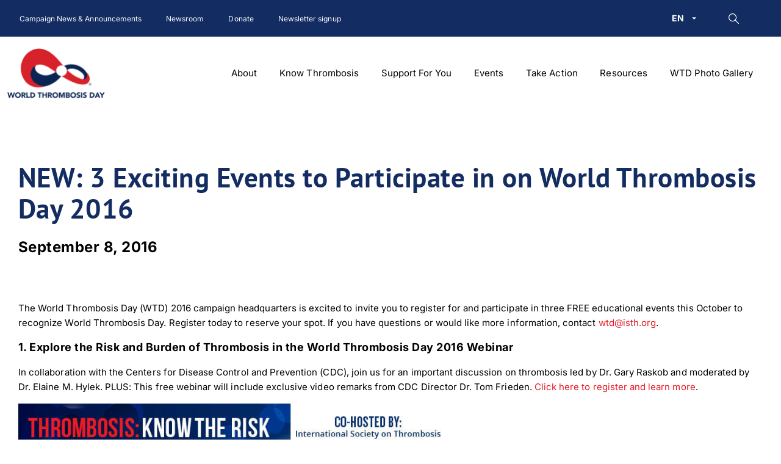

--- FILE ---
content_type: text/html; charset=UTF-8
request_url: https://www.worldthrombosisday.org/new-3-exciting-events-participate-world-thrombosis-day-2016/
body_size: 42836
content:
<!DOCTYPE html>
<html class="avada-html-layout-wide avada-html-header-position-top avada-is-100-percent-template" lang="en-US" prefix="og: http://ogp.me/ns# fb: http://ogp.me/ns/fb#">
<head>
	<meta http-equiv="X-UA-Compatible" content="IE=edge" />
	<meta http-equiv="Content-Type" content="text/html; charset=utf-8"/>
	<meta name="viewport" content="width=device-width, initial-scale=1" />
	<meta name='robots' content='index, follow, max-image-preview:large, max-snippet:-1, max-video-preview:-1' />

	<!-- This site is optimized with the Yoast SEO plugin v26.6 - https://yoast.com/wordpress/plugins/seo/ -->
	<title>NEW: 3 Exciting Events to Participate in on World Thrombosis Day 2016 - World Thrombosis Day</title>
	<meta name="description" content="Get the latest updates on World Thrombosis Day campaigns, events, and awareness initiatives. News and resources to help prevent blood clots worldwide." />
	<link rel="canonical" href="https://www.worldthrombosisday.org/new-3-exciting-events-participate-world-thrombosis-day-2016/" />
	<meta property="og:locale" content="en_US" />
	<meta property="og:type" content="article" />
	<meta property="og:title" content="NEW: 3 Exciting Events to Participate in on World Thrombosis Day 2016 - World Thrombosis Day" />
	<meta property="og:description" content="Get the latest updates on World Thrombosis Day campaigns, events, and awareness initiatives. News and resources to help prevent blood clots worldwide." />
	<meta property="og:url" content="https://www.worldthrombosisday.org/new-3-exciting-events-participate-world-thrombosis-day-2016/" />
	<meta property="og:site_name" content="World Thrombosis Day" />
	<meta property="article:publisher" content="https://www.facebook.com/WorldThrombosisDay" />
	<meta property="article:published_time" content="2016-09-08T04:00:00+00:00" />
	<meta property="article:modified_time" content="2023-04-04T17:31:15+00:00" />
	<meta property="og:image" content="https://www.worldthrombosisday.org/wp-content/uploads/2022/06/Webinar-Banner-1.jpg" />
	<meta property="og:image:width" content="800" />
	<meta property="og:image:height" content="200" />
	<meta property="og:image:type" content="image/jpeg" />
	<meta name="author" content="Peter" />
	<meta name="twitter:card" content="summary_large_image" />
	<meta name="twitter:creator" content="@thrombosisday" />
	<meta name="twitter:site" content="@thrombosisday" />
	<meta name="twitter:label1" content="Written by" />
	<meta name="twitter:data1" content="Peter" />
	<meta name="twitter:label2" content="Est. reading time" />
	<meta name="twitter:data2" content="2 minutes" />
	<script type="application/ld+json" class="yoast-schema-graph">{"@context":"https://schema.org","@graph":[{"@type":"Article","@id":"https://www.worldthrombosisday.org/new-3-exciting-events-participate-world-thrombosis-day-2016/#article","isPartOf":{"@id":"https://www.worldthrombosisday.org/new-3-exciting-events-participate-world-thrombosis-day-2016/"},"author":{"name":"Peter","@id":"https://www.worldthrombosisday.org/#/schema/person/682a3447868ce21f2f862fca3c519c89"},"headline":"NEW: 3 Exciting Events to Participate in on World Thrombosis Day 2016","datePublished":"2016-09-08T04:00:00+00:00","dateModified":"2023-04-04T17:31:15+00:00","mainEntityOfPage":{"@id":"https://www.worldthrombosisday.org/new-3-exciting-events-participate-world-thrombosis-day-2016/"},"wordCount":316,"publisher":{"@id":"https://www.worldthrombosisday.org/#organization"},"image":{"@id":"https://www.worldthrombosisday.org/new-3-exciting-events-participate-world-thrombosis-day-2016/#primaryimage"},"thumbnailUrl":"https://www.worldthrombosisday.org/wp-content/uploads/2022/06/Webinar-Banner-1.jpg","articleSection":["News"],"inLanguage":"en-US"},{"@type":"WebPage","@id":"https://www.worldthrombosisday.org/new-3-exciting-events-participate-world-thrombosis-day-2016/","url":"https://www.worldthrombosisday.org/new-3-exciting-events-participate-world-thrombosis-day-2016/","name":"NEW: 3 Exciting Events to Participate in on World Thrombosis Day 2016 - World Thrombosis Day","isPartOf":{"@id":"https://www.worldthrombosisday.org/#website"},"primaryImageOfPage":{"@id":"https://www.worldthrombosisday.org/new-3-exciting-events-participate-world-thrombosis-day-2016/#primaryimage"},"image":{"@id":"https://www.worldthrombosisday.org/new-3-exciting-events-participate-world-thrombosis-day-2016/#primaryimage"},"thumbnailUrl":"https://www.worldthrombosisday.org/wp-content/uploads/2022/06/Webinar-Banner-1.jpg","datePublished":"2016-09-08T04:00:00+00:00","dateModified":"2023-04-04T17:31:15+00:00","description":"Get the latest updates on World Thrombosis Day campaigns, events, and awareness initiatives. News and resources to help prevent blood clots worldwide.","breadcrumb":{"@id":"https://www.worldthrombosisday.org/new-3-exciting-events-participate-world-thrombosis-day-2016/#breadcrumb"},"inLanguage":"en-US","potentialAction":[{"@type":"ReadAction","target":["https://www.worldthrombosisday.org/new-3-exciting-events-participate-world-thrombosis-day-2016/"]}]},{"@type":"ImageObject","inLanguage":"en-US","@id":"https://www.worldthrombosisday.org/new-3-exciting-events-participate-world-thrombosis-day-2016/#primaryimage","url":"https://www.worldthrombosisday.org/wp-content/uploads/2022/06/Webinar-Banner-1.jpg","contentUrl":"https://www.worldthrombosisday.org/wp-content/uploads/2022/06/Webinar-Banner-1.jpg","width":800,"height":200},{"@type":"BreadcrumbList","@id":"https://www.worldthrombosisday.org/new-3-exciting-events-participate-world-thrombosis-day-2016/#breadcrumb","itemListElement":[{"@type":"ListItem","position":1,"name":"Home","item":"https://www.worldthrombosisday.org/"},{"@type":"ListItem","position":2,"name":"NEW: 3 Exciting Events to Participate in on World Thrombosis Day 2016"}]},{"@type":"WebSite","@id":"https://www.worldthrombosisday.org/#website","url":"https://www.worldthrombosisday.org/","name":"World Thrombosis Day","description":"","publisher":{"@id":"https://www.worldthrombosisday.org/#organization"},"potentialAction":[{"@type":"SearchAction","target":{"@type":"EntryPoint","urlTemplate":"https://www.worldthrombosisday.org/?s={search_term_string}"},"query-input":{"@type":"PropertyValueSpecification","valueRequired":true,"valueName":"search_term_string"}}],"inLanguage":"en-US"},{"@type":"Organization","@id":"https://www.worldthrombosisday.org/#organization","name":"World Thrombosis Day","url":"https://www.worldthrombosisday.org/","logo":{"@type":"ImageObject","inLanguage":"en-US","@id":"https://www.worldthrombosisday.org/#/schema/logo/image/","url":"https://www.worldthrombosisday.org/wp-content/uploads/2025/10/download.png","contentUrl":"https://www.worldthrombosisday.org/wp-content/uploads/2025/10/download.png","width":256,"height":197,"caption":"World Thrombosis Day"},"image":{"@id":"https://www.worldthrombosisday.org/#/schema/logo/image/"},"sameAs":["https://www.facebook.com/WorldThrombosisDay","https://x.com/thrombosisday","https://www.instagram.com/worldthrombosisday/","https://www.linkedin.com/groups/7025460/","https://www.youtube.com/channel/UC5TD9iabk62SfmKmUAzcYYg"]},{"@type":"Person","@id":"https://www.worldthrombosisday.org/#/schema/person/682a3447868ce21f2f862fca3c519c89","name":"Peter","image":{"@type":"ImageObject","inLanguage":"en-US","@id":"https://www.worldthrombosisday.org/#/schema/person/image/","url":"https://secure.gravatar.com/avatar/a308427ba918fb3303676923dd7abc382997bd3c07f4958c1093d3e689d4b1b4?s=96&d=mm&r=g","contentUrl":"https://secure.gravatar.com/avatar/a308427ba918fb3303676923dd7abc382997bd3c07f4958c1093d3e689d4b1b4?s=96&d=mm&r=g","caption":"Peter"},"url":"https://www.worldthrombosisday.org/author/peter/"}]}</script>
	<!-- / Yoast SEO plugin. -->



<link rel="alternate" type="application/rss+xml" title="World Thrombosis Day &raquo; Feed" href="https://www.worldthrombosisday.org/feed/" />
<link rel="alternate" type="application/rss+xml" title="World Thrombosis Day &raquo; Comments Feed" href="https://www.worldthrombosisday.org/comments/feed/" />
		
		
		
				<link rel="alternate" title="oEmbed (JSON)" type="application/json+oembed" href="https://www.worldthrombosisday.org/wp-json/oembed/1.0/embed?url=https%3A%2F%2Fwww.worldthrombosisday.org%2Fnew-3-exciting-events-participate-world-thrombosis-day-2016%2F" />
<link rel="alternate" title="oEmbed (XML)" type="text/xml+oembed" href="https://www.worldthrombosisday.org/wp-json/oembed/1.0/embed?url=https%3A%2F%2Fwww.worldthrombosisday.org%2Fnew-3-exciting-events-participate-world-thrombosis-day-2016%2F&#038;format=xml" />

		<meta property="og:title" content="NEW: 3 Exciting Events to Participate in on World Thrombosis Day 2016"/>
		<meta property="og:type" content="article"/>
		<meta property="og:url" content="https://www.worldthrombosisday.org/new-3-exciting-events-participate-world-thrombosis-day-2016/"/>
		<meta property="og:site_name" content="World Thrombosis Day"/>
		<meta property="og:description" content="The World Thrombosis Day (WTD) 2016 campaign headquarters is excited to invite you to register for and participate in three FREE educational events this October to recognize World Thrombosis Day. Register today to reserve your spot. If you have questions or would like more information, contact wtd@isth.org.&nbsp;   1. Explore the Risk"/>

									<meta property="og:image" content="https://www.worldthrombosisday.org/wp-content/uploads/2022/06/Webinar-Banner-1.jpg"/>
							<style id='wp-img-auto-sizes-contain-inline-css' type='text/css'>
img:is([sizes=auto i],[sizes^="auto," i]){contain-intrinsic-size:3000px 1500px}
/*# sourceURL=wp-img-auto-sizes-contain-inline-css */
</style>
<link rel='stylesheet' id='dashicons-css' href='https://www.worldthrombosisday.org/wp-includes/css/dashicons.min.css?ver=6.9' type='text/css' media='all' />
<link rel='stylesheet' id='thickbox-css' href='https://www.worldthrombosisday.org/wp-includes/js/thickbox/thickbox.css?ver=6.9' type='text/css' media='all' />
<style id='wp-emoji-styles-inline-css' type='text/css'>

	img.wp-smiley, img.emoji {
		display: inline !important;
		border: none !important;
		box-shadow: none !important;
		height: 1em !important;
		width: 1em !important;
		margin: 0 0.07em !important;
		vertical-align: -0.1em !important;
		background: none !important;
		padding: 0 !important;
	}
/*# sourceURL=wp-emoji-styles-inline-css */
</style>
<link rel='stylesheet' id='wp-block-library-css' href='https://www.worldthrombosisday.org/wp-includes/css/dist/block-library/style.min.css?ver=6.9' type='text/css' media='all' />
<style id='global-styles-inline-css' type='text/css'>
:root{--wp--preset--aspect-ratio--square: 1;--wp--preset--aspect-ratio--4-3: 4/3;--wp--preset--aspect-ratio--3-4: 3/4;--wp--preset--aspect-ratio--3-2: 3/2;--wp--preset--aspect-ratio--2-3: 2/3;--wp--preset--aspect-ratio--16-9: 16/9;--wp--preset--aspect-ratio--9-16: 9/16;--wp--preset--color--black: #000000;--wp--preset--color--cyan-bluish-gray: #abb8c3;--wp--preset--color--white: #ffffff;--wp--preset--color--pale-pink: #f78da7;--wp--preset--color--vivid-red: #cf2e2e;--wp--preset--color--luminous-vivid-orange: #ff6900;--wp--preset--color--luminous-vivid-amber: #fcb900;--wp--preset--color--light-green-cyan: #7bdcb5;--wp--preset--color--vivid-green-cyan: #00d084;--wp--preset--color--pale-cyan-blue: #8ed1fc;--wp--preset--color--vivid-cyan-blue: #0693e3;--wp--preset--color--vivid-purple: #9b51e0;--wp--preset--gradient--vivid-cyan-blue-to-vivid-purple: linear-gradient(135deg,rgb(6,147,227) 0%,rgb(155,81,224) 100%);--wp--preset--gradient--light-green-cyan-to-vivid-green-cyan: linear-gradient(135deg,rgb(122,220,180) 0%,rgb(0,208,130) 100%);--wp--preset--gradient--luminous-vivid-amber-to-luminous-vivid-orange: linear-gradient(135deg,rgb(252,185,0) 0%,rgb(255,105,0) 100%);--wp--preset--gradient--luminous-vivid-orange-to-vivid-red: linear-gradient(135deg,rgb(255,105,0) 0%,rgb(207,46,46) 100%);--wp--preset--gradient--very-light-gray-to-cyan-bluish-gray: linear-gradient(135deg,rgb(238,238,238) 0%,rgb(169,184,195) 100%);--wp--preset--gradient--cool-to-warm-spectrum: linear-gradient(135deg,rgb(74,234,220) 0%,rgb(151,120,209) 20%,rgb(207,42,186) 40%,rgb(238,44,130) 60%,rgb(251,105,98) 80%,rgb(254,248,76) 100%);--wp--preset--gradient--blush-light-purple: linear-gradient(135deg,rgb(255,206,236) 0%,rgb(152,150,240) 100%);--wp--preset--gradient--blush-bordeaux: linear-gradient(135deg,rgb(254,205,165) 0%,rgb(254,45,45) 50%,rgb(107,0,62) 100%);--wp--preset--gradient--luminous-dusk: linear-gradient(135deg,rgb(255,203,112) 0%,rgb(199,81,192) 50%,rgb(65,88,208) 100%);--wp--preset--gradient--pale-ocean: linear-gradient(135deg,rgb(255,245,203) 0%,rgb(182,227,212) 50%,rgb(51,167,181) 100%);--wp--preset--gradient--electric-grass: linear-gradient(135deg,rgb(202,248,128) 0%,rgb(113,206,126) 100%);--wp--preset--gradient--midnight: linear-gradient(135deg,rgb(2,3,129) 0%,rgb(40,116,252) 100%);--wp--preset--font-size--small: 11.25px;--wp--preset--font-size--medium: 20px;--wp--preset--font-size--large: 22.5px;--wp--preset--font-size--x-large: 42px;--wp--preset--font-size--normal: 15px;--wp--preset--font-size--xlarge: 30px;--wp--preset--font-size--huge: 45px;--wp--preset--spacing--20: 0.44rem;--wp--preset--spacing--30: 0.67rem;--wp--preset--spacing--40: 1rem;--wp--preset--spacing--50: 1.5rem;--wp--preset--spacing--60: 2.25rem;--wp--preset--spacing--70: 3.38rem;--wp--preset--spacing--80: 5.06rem;--wp--preset--shadow--natural: 6px 6px 9px rgba(0, 0, 0, 0.2);--wp--preset--shadow--deep: 12px 12px 50px rgba(0, 0, 0, 0.4);--wp--preset--shadow--sharp: 6px 6px 0px rgba(0, 0, 0, 0.2);--wp--preset--shadow--outlined: 6px 6px 0px -3px rgb(255, 255, 255), 6px 6px rgb(0, 0, 0);--wp--preset--shadow--crisp: 6px 6px 0px rgb(0, 0, 0);}:where(.is-layout-flex){gap: 0.5em;}:where(.is-layout-grid){gap: 0.5em;}body .is-layout-flex{display: flex;}.is-layout-flex{flex-wrap: wrap;align-items: center;}.is-layout-flex > :is(*, div){margin: 0;}body .is-layout-grid{display: grid;}.is-layout-grid > :is(*, div){margin: 0;}:where(.wp-block-columns.is-layout-flex){gap: 2em;}:where(.wp-block-columns.is-layout-grid){gap: 2em;}:where(.wp-block-post-template.is-layout-flex){gap: 1.25em;}:where(.wp-block-post-template.is-layout-grid){gap: 1.25em;}.has-black-color{color: var(--wp--preset--color--black) !important;}.has-cyan-bluish-gray-color{color: var(--wp--preset--color--cyan-bluish-gray) !important;}.has-white-color{color: var(--wp--preset--color--white) !important;}.has-pale-pink-color{color: var(--wp--preset--color--pale-pink) !important;}.has-vivid-red-color{color: var(--wp--preset--color--vivid-red) !important;}.has-luminous-vivid-orange-color{color: var(--wp--preset--color--luminous-vivid-orange) !important;}.has-luminous-vivid-amber-color{color: var(--wp--preset--color--luminous-vivid-amber) !important;}.has-light-green-cyan-color{color: var(--wp--preset--color--light-green-cyan) !important;}.has-vivid-green-cyan-color{color: var(--wp--preset--color--vivid-green-cyan) !important;}.has-pale-cyan-blue-color{color: var(--wp--preset--color--pale-cyan-blue) !important;}.has-vivid-cyan-blue-color{color: var(--wp--preset--color--vivid-cyan-blue) !important;}.has-vivid-purple-color{color: var(--wp--preset--color--vivid-purple) !important;}.has-black-background-color{background-color: var(--wp--preset--color--black) !important;}.has-cyan-bluish-gray-background-color{background-color: var(--wp--preset--color--cyan-bluish-gray) !important;}.has-white-background-color{background-color: var(--wp--preset--color--white) !important;}.has-pale-pink-background-color{background-color: var(--wp--preset--color--pale-pink) !important;}.has-vivid-red-background-color{background-color: var(--wp--preset--color--vivid-red) !important;}.has-luminous-vivid-orange-background-color{background-color: var(--wp--preset--color--luminous-vivid-orange) !important;}.has-luminous-vivid-amber-background-color{background-color: var(--wp--preset--color--luminous-vivid-amber) !important;}.has-light-green-cyan-background-color{background-color: var(--wp--preset--color--light-green-cyan) !important;}.has-vivid-green-cyan-background-color{background-color: var(--wp--preset--color--vivid-green-cyan) !important;}.has-pale-cyan-blue-background-color{background-color: var(--wp--preset--color--pale-cyan-blue) !important;}.has-vivid-cyan-blue-background-color{background-color: var(--wp--preset--color--vivid-cyan-blue) !important;}.has-vivid-purple-background-color{background-color: var(--wp--preset--color--vivid-purple) !important;}.has-black-border-color{border-color: var(--wp--preset--color--black) !important;}.has-cyan-bluish-gray-border-color{border-color: var(--wp--preset--color--cyan-bluish-gray) !important;}.has-white-border-color{border-color: var(--wp--preset--color--white) !important;}.has-pale-pink-border-color{border-color: var(--wp--preset--color--pale-pink) !important;}.has-vivid-red-border-color{border-color: var(--wp--preset--color--vivid-red) !important;}.has-luminous-vivid-orange-border-color{border-color: var(--wp--preset--color--luminous-vivid-orange) !important;}.has-luminous-vivid-amber-border-color{border-color: var(--wp--preset--color--luminous-vivid-amber) !important;}.has-light-green-cyan-border-color{border-color: var(--wp--preset--color--light-green-cyan) !important;}.has-vivid-green-cyan-border-color{border-color: var(--wp--preset--color--vivid-green-cyan) !important;}.has-pale-cyan-blue-border-color{border-color: var(--wp--preset--color--pale-cyan-blue) !important;}.has-vivid-cyan-blue-border-color{border-color: var(--wp--preset--color--vivid-cyan-blue) !important;}.has-vivid-purple-border-color{border-color: var(--wp--preset--color--vivid-purple) !important;}.has-vivid-cyan-blue-to-vivid-purple-gradient-background{background: var(--wp--preset--gradient--vivid-cyan-blue-to-vivid-purple) !important;}.has-light-green-cyan-to-vivid-green-cyan-gradient-background{background: var(--wp--preset--gradient--light-green-cyan-to-vivid-green-cyan) !important;}.has-luminous-vivid-amber-to-luminous-vivid-orange-gradient-background{background: var(--wp--preset--gradient--luminous-vivid-amber-to-luminous-vivid-orange) !important;}.has-luminous-vivid-orange-to-vivid-red-gradient-background{background: var(--wp--preset--gradient--luminous-vivid-orange-to-vivid-red) !important;}.has-very-light-gray-to-cyan-bluish-gray-gradient-background{background: var(--wp--preset--gradient--very-light-gray-to-cyan-bluish-gray) !important;}.has-cool-to-warm-spectrum-gradient-background{background: var(--wp--preset--gradient--cool-to-warm-spectrum) !important;}.has-blush-light-purple-gradient-background{background: var(--wp--preset--gradient--blush-light-purple) !important;}.has-blush-bordeaux-gradient-background{background: var(--wp--preset--gradient--blush-bordeaux) !important;}.has-luminous-dusk-gradient-background{background: var(--wp--preset--gradient--luminous-dusk) !important;}.has-pale-ocean-gradient-background{background: var(--wp--preset--gradient--pale-ocean) !important;}.has-electric-grass-gradient-background{background: var(--wp--preset--gradient--electric-grass) !important;}.has-midnight-gradient-background{background: var(--wp--preset--gradient--midnight) !important;}.has-small-font-size{font-size: var(--wp--preset--font-size--small) !important;}.has-medium-font-size{font-size: var(--wp--preset--font-size--medium) !important;}.has-large-font-size{font-size: var(--wp--preset--font-size--large) !important;}.has-x-large-font-size{font-size: var(--wp--preset--font-size--x-large) !important;}
/*# sourceURL=global-styles-inline-css */
</style>

<style id='classic-theme-styles-inline-css' type='text/css'>
/*! This file is auto-generated */
.wp-block-button__link{color:#fff;background-color:#32373c;border-radius:9999px;box-shadow:none;text-decoration:none;padding:calc(.667em + 2px) calc(1.333em + 2px);font-size:1.125em}.wp-block-file__button{background:#32373c;color:#fff;text-decoration:none}
/*# sourceURL=/wp-includes/css/classic-themes.min.css */
</style>
<link rel='stylesheet' id='wp-components-css' href='https://www.worldthrombosisday.org/wp-includes/css/dist/components/style.min.css?ver=6.9' type='text/css' media='all' />
<link rel='stylesheet' id='wp-preferences-css' href='https://www.worldthrombosisday.org/wp-includes/css/dist/preferences/style.min.css?ver=6.9' type='text/css' media='all' />
<link rel='stylesheet' id='wp-block-editor-css' href='https://www.worldthrombosisday.org/wp-includes/css/dist/block-editor/style.min.css?ver=6.9' type='text/css' media='all' />
<link rel='stylesheet' id='popup-maker-block-library-style-css' href='https://www.worldthrombosisday.org/wp-content/plugins/popup-maker/dist/packages/block-library-style.css?ver=dbea705cfafe089d65f1' type='text/css' media='all' />
<link rel='stylesheet' id='ue-wtd-styles-css' href='https://www.worldthrombosisday.org/wp-content/cache/background-css/1/www.worldthrombosisday.org/wp-content/themes/ue-wtd/assets/css/ue-wtd.min.css?ver=1754572140&wpr_t=1769713259' type='text/css' media='all' />
<link rel='stylesheet' id='croppie-css-css' href='https://www.worldthrombosisday.org/wp-content/plugins/optima-poster-builder/assets/css/lib/croppie.min.css?ver=6.9' type='text/css' media='all' />
<link rel='stylesheet' id='fusion-dynamic-css-css' href='https://www.worldthrombosisday.org/wp-content/cache/background-css/1/www.worldthrombosisday.org/wp-content/uploads/fusion-styles/c043a25c9679619f8a23244279503efe.min.css?ver=3.8.1&wpr_t=1769713259' type='text/css' media='all' />
<script type="text/javascript" src="https://www.worldthrombosisday.org/wp-includes/js/jquery/jquery.min.js?ver=3.7.1" id="jquery-core-js"></script>
<script type="text/javascript" src="https://www.worldthrombosisday.org/wp-includes/js/jquery/jquery-migrate.min.js?ver=3.4.1" id="jquery-migrate-js"></script>
<link rel="https://api.w.org/" href="https://www.worldthrombosisday.org/wp-json/" /><link rel="alternate" title="JSON" type="application/json" href="https://www.worldthrombosisday.org/wp-json/wp/v2/posts/421" /><link rel="EditURI" type="application/rsd+xml" title="RSD" href="https://www.worldthrombosisday.org/xmlrpc.php?rsd" />
<meta name="generator" content="WordPress 6.9" />
<link rel='shortlink' href='https://www.worldthrombosisday.org/?p=421' />
<link rel="preload" href="https://www.worldthrombosisday.org/wp-content/themes/Avada/includes/lib/assets/fonts/icomoon/awb-icons.woff" as="font" type="font/woff" crossorigin><link rel="preload" href="//www.worldthrombosisday.org/wp-content/themes/Avada/includes/lib/assets/fonts/fontawesome/webfonts/fa-brands-400.woff2" as="font" type="font/woff2" crossorigin><link rel="preload" href="//www.worldthrombosisday.org/wp-content/themes/Avada/includes/lib/assets/fonts/fontawesome/webfonts/fa-regular-400.woff2" as="font" type="font/woff2" crossorigin><link rel="preload" href="//www.worldthrombosisday.org/wp-content/themes/Avada/includes/lib/assets/fonts/fontawesome/webfonts/fa-solid-900.woff2" as="font" type="font/woff2" crossorigin><link rel="preload" href="https://www.worldthrombosisday.org/wp-content/uploads/fusion-icons/iconfont-v1.0-1/fonts/iconfont.ttf?8s1d3z" as="font" type="font/ttf" crossorigin><link rel="preload" href="https://www.worldthrombosisday.org/wp-content/uploads/fusion-icons/wtd-iconfont-v1.0/fonts/wtd-iconfont.ttf?dnknk1" as="font" type="font/ttf" crossorigin><style type="text/css" id="css-fb-visibility">@media screen and (max-width: 767px){.fusion-no-small-visibility{display:none !important;}body .sm-text-align-center{text-align:center !important;}body .sm-text-align-left{text-align:left !important;}body .sm-text-align-right{text-align:right !important;}body .sm-flex-align-center{justify-content:center !important;}body .sm-flex-align-flex-start{justify-content:flex-start !important;}body .sm-flex-align-flex-end{justify-content:flex-end !important;}body .sm-mx-auto{margin-left:auto !important;margin-right:auto !important;}body .sm-ml-auto{margin-left:auto !important;}body .sm-mr-auto{margin-right:auto !important;}body .fusion-absolute-position-small{position:absolute;top:auto;width:100%;}.awb-sticky.awb-sticky-small{ position: sticky; top: var(--awb-sticky-offset,0); }}@media screen and (min-width: 768px) and (max-width: 1023px){.fusion-no-medium-visibility{display:none !important;}body .md-text-align-center{text-align:center !important;}body .md-text-align-left{text-align:left !important;}body .md-text-align-right{text-align:right !important;}body .md-flex-align-center{justify-content:center !important;}body .md-flex-align-flex-start{justify-content:flex-start !important;}body .md-flex-align-flex-end{justify-content:flex-end !important;}body .md-mx-auto{margin-left:auto !important;margin-right:auto !important;}body .md-ml-auto{margin-left:auto !important;}body .md-mr-auto{margin-right:auto !important;}body .fusion-absolute-position-medium{position:absolute;top:auto;width:100%;}.awb-sticky.awb-sticky-medium{ position: sticky; top: var(--awb-sticky-offset,0); }}@media screen and (min-width: 1024px){.fusion-no-large-visibility{display:none !important;}body .lg-text-align-center{text-align:center !important;}body .lg-text-align-left{text-align:left !important;}body .lg-text-align-right{text-align:right !important;}body .lg-flex-align-center{justify-content:center !important;}body .lg-flex-align-flex-start{justify-content:flex-start !important;}body .lg-flex-align-flex-end{justify-content:flex-end !important;}body .lg-mx-auto{margin-left:auto !important;margin-right:auto !important;}body .lg-ml-auto{margin-left:auto !important;}body .lg-mr-auto{margin-right:auto !important;}body .fusion-absolute-position-large{position:absolute;top:auto;width:100%;}.awb-sticky.awb-sticky-large{ position: sticky; top: var(--awb-sticky-offset,0); }}</style><meta name="generator" content="Powered by Slider Revolution 6.7.37 - responsive, Mobile-Friendly Slider Plugin for WordPress with comfortable drag and drop interface." />
<link rel="icon" href="https://www.worldthrombosisday.org/wp-content/uploads/2022/06/cropped-Symbol_-WTD-No-Type_REG_RGB-01-scaled-1-32x32.jpg" sizes="32x32" />
<link rel="icon" href="https://www.worldthrombosisday.org/wp-content/uploads/2022/06/cropped-Symbol_-WTD-No-Type_REG_RGB-01-scaled-1-192x192.jpg" sizes="192x192" />
<link rel="apple-touch-icon" href="https://www.worldthrombosisday.org/wp-content/uploads/2022/06/cropped-Symbol_-WTD-No-Type_REG_RGB-01-scaled-1-180x180.jpg" />
<meta name="msapplication-TileImage" content="https://www.worldthrombosisday.org/wp-content/uploads/2022/06/cropped-Symbol_-WTD-No-Type_REG_RGB-01-scaled-1-270x270.jpg" />
<script>function setREVStartSize(e){
			//window.requestAnimationFrame(function() {
				window.RSIW = window.RSIW===undefined ? window.innerWidth : window.RSIW;
				window.RSIH = window.RSIH===undefined ? window.innerHeight : window.RSIH;
				try {
					var pw = document.getElementById(e.c).parentNode.offsetWidth,
						newh;
					pw = pw===0 || isNaN(pw) || (e.l=="fullwidth" || e.layout=="fullwidth") ? window.RSIW : pw;
					e.tabw = e.tabw===undefined ? 0 : parseInt(e.tabw);
					e.thumbw = e.thumbw===undefined ? 0 : parseInt(e.thumbw);
					e.tabh = e.tabh===undefined ? 0 : parseInt(e.tabh);
					e.thumbh = e.thumbh===undefined ? 0 : parseInt(e.thumbh);
					e.tabhide = e.tabhide===undefined ? 0 : parseInt(e.tabhide);
					e.thumbhide = e.thumbhide===undefined ? 0 : parseInt(e.thumbhide);
					e.mh = e.mh===undefined || e.mh=="" || e.mh==="auto" ? 0 : parseInt(e.mh,0);
					if(e.layout==="fullscreen" || e.l==="fullscreen")
						newh = Math.max(e.mh,window.RSIH);
					else{
						e.gw = Array.isArray(e.gw) ? e.gw : [e.gw];
						for (var i in e.rl) if (e.gw[i]===undefined || e.gw[i]===0) e.gw[i] = e.gw[i-1];
						e.gh = e.el===undefined || e.el==="" || (Array.isArray(e.el) && e.el.length==0)? e.gh : e.el;
						e.gh = Array.isArray(e.gh) ? e.gh : [e.gh];
						for (var i in e.rl) if (e.gh[i]===undefined || e.gh[i]===0) e.gh[i] = e.gh[i-1];
											
						var nl = new Array(e.rl.length),
							ix = 0,
							sl;
						e.tabw = e.tabhide>=pw ? 0 : e.tabw;
						e.thumbw = e.thumbhide>=pw ? 0 : e.thumbw;
						e.tabh = e.tabhide>=pw ? 0 : e.tabh;
						e.thumbh = e.thumbhide>=pw ? 0 : e.thumbh;
						for (var i in e.rl) nl[i] = e.rl[i]<window.RSIW ? 0 : e.rl[i];
						sl = nl[0];
						for (var i in nl) if (sl>nl[i] && nl[i]>0) { sl = nl[i]; ix=i;}
						var m = pw>(e.gw[ix]+e.tabw+e.thumbw) ? 1 : (pw-(e.tabw+e.thumbw)) / (e.gw[ix]);
						newh =  (e.gh[ix] * m) + (e.tabh + e.thumbh);
					}
					var el = document.getElementById(e.c);
					if (el!==null && el) el.style.height = newh+"px";
					el = document.getElementById(e.c+"_wrapper");
					if (el!==null && el) {
						el.style.height = newh+"px";
						el.style.display = "block";
					}
				} catch(e){
					console.log("Failure at Presize of Slider:" + e)
				}
			//});
		  };</script>
		<script type="text/javascript">
			var doc = document.documentElement;
			doc.setAttribute( 'data-useragent', navigator.userAgent );
		</script>
		<script>
  (function(i,s,o,g,r,a,m){i['GoogleAnalyticsObject']=r;i[r]=i[r]||function(){
  (i[r].q=i[r].q||[]).push(arguments)},i[r].l=1*new Date();a=s.createElement(o),
  m=s.getElementsByTagName(o)[0];a.async=1;a.src=g;m.parentNode.insertBefore(a,m)
  })(window,document,'script','//www.google-analytics.com/analytics.js','ga');

  ga('create', 'UA-55780146-1', 'auto');
  ga('send', 'pageview');

</script>

<!-- Google tag (gtag.js) -->
<script async src="https://www.googletagmanager.com/gtag/js?id=G-QPP6J3328P"></script>
<script>
  window.dataLayer = window.dataLayer || [];
  function gtag(){dataLayer.push(arguments);}
  gtag('js', new Date());

  gtag('config', 'G-QPP6J3328P');
</script>

<!-- Google Tag Manager -->
<script>(function(w,d,s,l,i){w[l]=w[l]||[];w[l].push({'gtm.start':
new Date().getTime(),event:'gtm.js'});var f=d.getElementsByTagName(s)[0],
j=d.createElement(s),dl=l!='dataLayer'?'&l='+l:'';j.async=true;j.src=
'https://www.googletagmanager.com/gtm.js?id='+i+dl;f.parentNode.insertBefore(j,f);
})(window,document,'script','dataLayer','GTM-57Z4X5H');</script>
<!-- End Google Tag Manager --><noscript><style id="rocket-lazyload-nojs-css">.rll-youtube-player, [data-lazy-src]{display:none !important;}</style></noscript>
	<link rel='stylesheet' id='rs-plugin-settings-css' href='https://www.worldthrombosisday.org/wp-content/cache/background-css/1/www.worldthrombosisday.org/wp-content/plugins/revslider/sr6/assets/css/rs6.css?ver=6.7.37&wpr_t=1769713259' type='text/css' media='all' />
<style id='rs-plugin-settings-inline-css' type='text/css'>
#rs-demo-id {}
/*# sourceURL=rs-plugin-settings-inline-css */
</style>
<style id="wpr-lazyload-bg-container"></style><style id="wpr-lazyload-bg-exclusion"></style>
<noscript>
<style id="wpr-lazyload-bg-nostyle">.fusion-placeholder-image{--wpr-bg-41f382f5-be9e-4f33-8573-f11b54dc3078: url('https://www.worldthrombosisday.org/wp-content/themes/ue-wtd/assets/images/placeholder-light.png');}.wtd-fancy-image{--wpr-bg-6bc5ae09-778b-4024-b8e5-f54fc27c8865: url('https://www.worldthrombosisday.org/wp-content/themes/ue-wtd/assets/images/decorators/vertical-dots.svg');}.wtd-page-title>.fusion-row{--wpr-bg-a6dc77b7-5e13-4370-b5ea-e8b7df85edc7: url('https://www.worldthrombosisday.org/wp-content/themes/ue-wtd/assets/images/decorators/horizontal-dots.svg');}.wtd-portals--deco-left{--wpr-bg-45464b29-51ae-4235-94bb-aca71c365912: url('https://www.worldthrombosisday.org/wp-content/themes/ue-wtd/assets/images/decorators/half-circle-right.png');}.wtd-portals--deco-right{--wpr-bg-b85cfdad-5f87-45f8-9cb8-67fcaee61039: url('https://www.worldthrombosisday.org/wp-content/themes/ue-wtd/assets/images/decorators/half-circle-left.png');}.wtd-portals-grid{--wpr-bg-3817e590-208f-4ec3-88fd-4a071aa461f8: url('https://www.worldthrombosisday.org/wp-content/themes/ue-wtd/assets/images/decorators/half-circle-right.png');}.wtd-portals-grid--reverse{--wpr-bg-e7375ef1-b070-4b21-8c29-5d21f4e83fed: url('https://www.worldthrombosisday.org/wp-content/themes/ue-wtd/assets/images/decorators/half-circle-left.png');}.toolkit_block .fusion-layout-column:nth-of-type(2n) .fusion-column-wrapper:after,.toolkit_block .fusion-layout-column:nth-of-type(2n) .fusion-column-wrapper:before{--wpr-bg-dcd9c1a4-954a-49b6-8df2-eede671b70ac: url('https://www.worldthrombosisday.org/wp-content/themes/ue-wtd/assets/images/blue_circles.svg');}.toolkit_block .fusion-layout-column:nth-of-type(3n) .fusion-column-wrapper:after,.toolkit_block .fusion-layout-column:nth-of-type(3n) .fusion-column-wrapper:before{--wpr-bg-3dba2d42-7717-4a6b-9f3d-8d7930c803d8: url('https://www.worldthrombosisday.org/wp-content/themes/ue-wtd/assets/images/blue_circles.svg');}.toolkit_block .fusion-layout-column .fusion-column-wrapper:before{--wpr-bg-03589532-85c6-461c-b85b-07702c2852fc: url('https://www.worldthrombosisday.org/wp-content/themes/ue-wtd/assets/images/red_circles.svg');}.toolkit_block .fusion-layout-column .fusion-column-wrapper:after{--wpr-bg-8da18a1d-6377-45eb-84c3-1a5c56ad1287: url('https://www.worldthrombosisday.org/wp-content/themes/ue-wtd/assets/images/red_circles.svg');}.poster-builder #poster-preview .preview-img .preview-img-img{--wpr-bg-74527ef1-30c8-40d5-99c3-07fb2c0893a6: url('https://www.worldthrombosisday.org/wp-content/plugins/optima-poster-builder/posters/placeholder.png');}.ilightbox-loader.metro-white div{--wpr-bg-43dfd3e7-41ed-4c33-a1a6-dd76240a5b05: url('https://www.worldthrombosisday.org/wp-content/plugins/fusion-builder/assets/images/iLightbox/metro-white-skin/preloader.gif');}.ilightbox-holder.metro-white .ilightbox-container .ilightbox-caption{--wpr-bg-8e3ff956-2063-4893-810a-df60739f3cb4: url('https://www.worldthrombosisday.org/wp-content/plugins/fusion-builder/assets/images/iLightbox/metro-white-skin/caption-bg.png');}.ilightbox-holder.metro-white .ilightbox-container .ilightbox-social{--wpr-bg-5e297645-a9ba-49dd-aea5-435e7e01a53c: url('https://www.worldthrombosisday.org/wp-content/plugins/fusion-builder/assets/images/iLightbox/metro-white-skin/social-bg.png');}.ilightbox-holder.metro-white .ilightbox-alert{--wpr-bg-45d65ed5-1a06-4b83-bac2-e8800d7e55ab: url('https://www.worldthrombosisday.org/wp-content/plugins/fusion-builder/assets/images/iLightbox/metro-white-skin/alert.png');}.ilightbox-toolbar.metro-white a{--wpr-bg-3c4e5dbb-118c-4723-bdf6-741cec2b9576: url('https://www.worldthrombosisday.org/wp-content/plugins/fusion-builder/assets/images/iLightbox/metro-white-skin/buttons.png');}.ilightbox-thumbnails.metro-white .ilightbox-thumbnails-grid .ilightbox-thumbnail .ilightbox-thumbnail-video{--wpr-bg-97e68e60-8f00-4548-baa8-f0da127fc958: url('https://www.worldthrombosisday.org/wp-content/plugins/fusion-builder/assets/images/iLightbox/metro-white-skin/thumb-overlay-play.png');}.ilightbox-button.ilightbox-next-button.metro-white,.ilightbox-button.ilightbox-prev-button.metro-white{--wpr-bg-9ae15659-0bbb-4499-9c48-aecf53154cba: url('https://www.worldthrombosisday.org/wp-content/plugins/fusion-builder/assets/images/iLightbox/metro-white-skin/arrows_vertical.png');}.fusion-audio.fusion-audio.dark-controls .mejs-button>button{--wpr-bg-d59b5e67-fc8c-4511-9575-591037df70f1: url('https://www.worldthrombosisday.org/wp-content/plugins/fusion-builder/assets/images/mejs-controls-dark.svg');}.isMobile .ilightbox-toolbar.metro-white a.ilightbox-fullscreen{--wpr-bg-cfb0341f-349f-44ea-9b4d-bc9dd3ebf8ea: url('https://www.worldthrombosisday.org/wp-content/plugins/fusion-builder/assets/images/iLightbox/metro-white-skin/fullscreen-icon-64.png');}.isMobile .ilightbox-toolbar.metro-white a.ilightbox-fullscreen:hover{--wpr-bg-b12a78ff-3fb7-45dd-9160-6f90bfe3d07a: url('https://www.worldthrombosisday.org/wp-content/plugins/fusion-builder/assets/images/iLightbox/metro-white-skin/fullscreen-hover-icon-64.png');}.isMobile .ilightbox-toolbar.metro-white a.ilightbox-close{--wpr-bg-30439d58-c7fe-45f6-9354-4abdfb3d4ff0: url('https://www.worldthrombosisday.org/wp-content/plugins/fusion-builder/assets/images/iLightbox/metro-white-skin/x-mark-icon-64.png');}.isMobile .ilightbox-toolbar.metro-white a.ilightbox-close:hover{--wpr-bg-be101d7c-59f3-49c5-b56f-b4fc1b79f4d3: url('https://www.worldthrombosisday.org/wp-content/plugins/fusion-builder/assets/images/iLightbox/metro-white-skin/x-mark-hover-icon-64.png');}.isMobile .ilightbox-toolbar.metro-white a.ilightbox-next-button{--wpr-bg-02e7208e-3e5e-448a-bb8c-7069d029a596: url('https://www.worldthrombosisday.org/wp-content/plugins/fusion-builder/assets/images/iLightbox/metro-white-skin/arrow-next-icon-64.png');}.isMobile .ilightbox-toolbar.metro-white a.ilightbox-next-button:hover{--wpr-bg-ce3c6324-b37b-4ea9-8a70-b9497d2a2817: url('https://www.worldthrombosisday.org/wp-content/plugins/fusion-builder/assets/images/iLightbox/metro-white-skin/arrow-next-hover-icon-64.png');}.isMobile .ilightbox-toolbar.metro-white a.ilightbox-next-button.disabled{--wpr-bg-902dd366-6a5a-44a7-b3cc-fe8390bbb676: url('https://www.worldthrombosisday.org/wp-content/plugins/fusion-builder/assets/images/iLightbox/metro-white-skin/arrow-next-icon-64.png');}.isMobile .ilightbox-toolbar.metro-white a.ilightbox-prev-button{--wpr-bg-78ccd683-5985-4c31-a4e2-469f8a1b4716: url('https://www.worldthrombosisday.org/wp-content/plugins/fusion-builder/assets/images/iLightbox/metro-white-skin/arrow-prev-icon-64.png');}.isMobile .ilightbox-toolbar.metro-white a.ilightbox-prev-button:hover{--wpr-bg-9610bf60-dd9c-4ccd-beb5-814702cc19aa: url('https://www.worldthrombosisday.org/wp-content/plugins/fusion-builder/assets/images/iLightbox/metro-white-skin/arrow-prev-hover-icon-64.png');}.isMobile .ilightbox-toolbar.metro-white a.ilightbox-prev-button.disabled{--wpr-bg-c6367493-e5a3-4e0c-a223-8bbcad063c57: url('https://www.worldthrombosisday.org/wp-content/plugins/fusion-builder/assets/images/iLightbox/metro-white-skin/arrow-prev-icon-64.png');}.isMobile .ilightbox-toolbar.metro-white a.ilightbox-play{--wpr-bg-652fec64-c16d-4dac-8454-99896d6b1b70: url('https://www.worldthrombosisday.org/wp-content/plugins/fusion-builder/assets/images/iLightbox/metro-white-skin/play-icon-64.png');}.isMobile .ilightbox-toolbar.metro-white a.ilightbox-play:hover{--wpr-bg-446c4a36-44fe-4635-8454-10fca0d868b9: url('https://www.worldthrombosisday.org/wp-content/plugins/fusion-builder/assets/images/iLightbox/metro-white-skin/play-hover-icon-64.png');}.isMobile .ilightbox-toolbar.metro-white a.ilightbox-pause{--wpr-bg-f35994bc-c047-4c7e-a7e7-8c76977d5196: url('https://www.worldthrombosisday.org/wp-content/plugins/fusion-builder/assets/images/iLightbox/metro-white-skin/pause-icon-64.png');}.isMobile .ilightbox-toolbar.metro-white a.ilightbox-pause:hover{--wpr-bg-2292e7ff-3ed0-40a0-9436-4ec84a0158a6: url('https://www.worldthrombosisday.org/wp-content/plugins/fusion-builder/assets/images/iLightbox/metro-white-skin/pause-hover-icon-64.png');}.ilightbox-button.ilightbox-next-button.metro-white.horizontal,.ilightbox-button.ilightbox-prev-button.metro-white.horizontal{--wpr-bg-c9367fc2-ae0c-4795-b327-7dc3dbe949f5: url('https://www.worldthrombosisday.org/wp-content/plugins/fusion-builder/assets/images/iLightbox/metro-white-skin/arrows_horizontal.png');}.tp-blockmask,
.tp-blockmask_in,
.tp-blockmask_out{--wpr-bg-075cade2-018b-489b-b062-c2b051eb93da: url('https://www.worldthrombosisday.org/wp-content/plugins/revslider/sr6/assets/assets/gridtile.png');}.tp-blockmask,
.tp-blockmask_in,
.tp-blockmask_out{--wpr-bg-c2bc17b3-355d-4526-bcf4-b2bfed80ee14: url('https://www.worldthrombosisday.org/wp-content/plugins/revslider/sr6/assets/assets/gridtile_white.png');}.tp-blockmask,
.tp-blockmask_in,
.tp-blockmask_out{--wpr-bg-4ceaf62c-c66e-4949-bc52-c14e0e69e8db: url('https://www.worldthrombosisday.org/wp-content/plugins/revslider/sr6/assets/assets/gridtile_3x3.png');}.tp-blockmask,
.tp-blockmask_in,
.tp-blockmask_out{--wpr-bg-fd5a0e7e-26e6-4535-9af1-3d165e9ca053: url('https://www.worldthrombosisday.org/wp-content/plugins/revslider/sr6/assets/assets/gridtile_3x3_white.png');}.rs-layer.slidelink a div{--wpr-bg-d08cab37-0c53-4074-9026-917cc6abc84e: url('https://www.worldthrombosisday.org/wp-content/plugins/revslider/sr6/assets/assets/coloredbg.png');}.rs-layer.slidelink a span{--wpr-bg-f1b9a660-f65e-4d79-9ef9-b283b34a7da7: url('https://www.worldthrombosisday.org/wp-content/plugins/revslider/sr6/assets/assets/coloredbg.png');}rs-loader.spinner0{--wpr-bg-3fbef69a-36cd-48ea-b6a2-ee98cd053b98: url('https://www.worldthrombosisday.org/wp-content/plugins/revslider/sr6/assets/assets/loader.gif');}rs-loader.spinner5{--wpr-bg-d7347a3a-c3e3-4e35-bfbc-04ce91f6a136: url('https://www.worldthrombosisday.org/wp-content/plugins/revslider/sr6/assets/assets/loader.gif');}</style>
</noscript>
<script type="application/javascript">const rocket_pairs = [{"selector":".fusion-placeholder-image","style":".fusion-placeholder-image{--wpr-bg-41f382f5-be9e-4f33-8573-f11b54dc3078: url('https:\/\/www.worldthrombosisday.org\/wp-content\/themes\/ue-wtd\/assets\/images\/placeholder-light.png');}","hash":"41f382f5-be9e-4f33-8573-f11b54dc3078","url":"https:\/\/www.worldthrombosisday.org\/wp-content\/themes\/ue-wtd\/assets\/images\/placeholder-light.png"},{"selector":".wtd-fancy-image","style":".wtd-fancy-image{--wpr-bg-6bc5ae09-778b-4024-b8e5-f54fc27c8865: url('https:\/\/www.worldthrombosisday.org\/wp-content\/themes\/ue-wtd\/assets\/images\/decorators\/vertical-dots.svg');}","hash":"6bc5ae09-778b-4024-b8e5-f54fc27c8865","url":"https:\/\/www.worldthrombosisday.org\/wp-content\/themes\/ue-wtd\/assets\/images\/decorators\/vertical-dots.svg"},{"selector":".wtd-page-title>.fusion-row","style":".wtd-page-title>.fusion-row{--wpr-bg-a6dc77b7-5e13-4370-b5ea-e8b7df85edc7: url('https:\/\/www.worldthrombosisday.org\/wp-content\/themes\/ue-wtd\/assets\/images\/decorators\/horizontal-dots.svg');}","hash":"a6dc77b7-5e13-4370-b5ea-e8b7df85edc7","url":"https:\/\/www.worldthrombosisday.org\/wp-content\/themes\/ue-wtd\/assets\/images\/decorators\/horizontal-dots.svg"},{"selector":".wtd-portals--deco-left","style":".wtd-portals--deco-left{--wpr-bg-45464b29-51ae-4235-94bb-aca71c365912: url('https:\/\/www.worldthrombosisday.org\/wp-content\/themes\/ue-wtd\/assets\/images\/decorators\/half-circle-right.png');}","hash":"45464b29-51ae-4235-94bb-aca71c365912","url":"https:\/\/www.worldthrombosisday.org\/wp-content\/themes\/ue-wtd\/assets\/images\/decorators\/half-circle-right.png"},{"selector":".wtd-portals--deco-right","style":".wtd-portals--deco-right{--wpr-bg-b85cfdad-5f87-45f8-9cb8-67fcaee61039: url('https:\/\/www.worldthrombosisday.org\/wp-content\/themes\/ue-wtd\/assets\/images\/decorators\/half-circle-left.png');}","hash":"b85cfdad-5f87-45f8-9cb8-67fcaee61039","url":"https:\/\/www.worldthrombosisday.org\/wp-content\/themes\/ue-wtd\/assets\/images\/decorators\/half-circle-left.png"},{"selector":".wtd-portals-grid","style":".wtd-portals-grid{--wpr-bg-3817e590-208f-4ec3-88fd-4a071aa461f8: url('https:\/\/www.worldthrombosisday.org\/wp-content\/themes\/ue-wtd\/assets\/images\/decorators\/half-circle-right.png');}","hash":"3817e590-208f-4ec3-88fd-4a071aa461f8","url":"https:\/\/www.worldthrombosisday.org\/wp-content\/themes\/ue-wtd\/assets\/images\/decorators\/half-circle-right.png"},{"selector":".wtd-portals-grid--reverse","style":".wtd-portals-grid--reverse{--wpr-bg-e7375ef1-b070-4b21-8c29-5d21f4e83fed: url('https:\/\/www.worldthrombosisday.org\/wp-content\/themes\/ue-wtd\/assets\/images\/decorators\/half-circle-left.png');}","hash":"e7375ef1-b070-4b21-8c29-5d21f4e83fed","url":"https:\/\/www.worldthrombosisday.org\/wp-content\/themes\/ue-wtd\/assets\/images\/decorators\/half-circle-left.png"},{"selector":".toolkit_block .fusion-layout-column:nth-of-type(2n) .fusion-column-wrapper","style":".toolkit_block .fusion-layout-column:nth-of-type(2n) .fusion-column-wrapper:after,.toolkit_block .fusion-layout-column:nth-of-type(2n) .fusion-column-wrapper:before{--wpr-bg-dcd9c1a4-954a-49b6-8df2-eede671b70ac: url('https:\/\/www.worldthrombosisday.org\/wp-content\/themes\/ue-wtd\/assets\/images\/blue_circles.svg');}","hash":"dcd9c1a4-954a-49b6-8df2-eede671b70ac","url":"https:\/\/www.worldthrombosisday.org\/wp-content\/themes\/ue-wtd\/assets\/images\/blue_circles.svg"},{"selector":".toolkit_block .fusion-layout-column:nth-of-type(3n) .fusion-column-wrapper","style":".toolkit_block .fusion-layout-column:nth-of-type(3n) .fusion-column-wrapper:after,.toolkit_block .fusion-layout-column:nth-of-type(3n) .fusion-column-wrapper:before{--wpr-bg-3dba2d42-7717-4a6b-9f3d-8d7930c803d8: url('https:\/\/www.worldthrombosisday.org\/wp-content\/themes\/ue-wtd\/assets\/images\/blue_circles.svg');}","hash":"3dba2d42-7717-4a6b-9f3d-8d7930c803d8","url":"https:\/\/www.worldthrombosisday.org\/wp-content\/themes\/ue-wtd\/assets\/images\/blue_circles.svg"},{"selector":".toolkit_block .fusion-layout-column .fusion-column-wrapper","style":".toolkit_block .fusion-layout-column .fusion-column-wrapper:before{--wpr-bg-03589532-85c6-461c-b85b-07702c2852fc: url('https:\/\/www.worldthrombosisday.org\/wp-content\/themes\/ue-wtd\/assets\/images\/red_circles.svg');}","hash":"03589532-85c6-461c-b85b-07702c2852fc","url":"https:\/\/www.worldthrombosisday.org\/wp-content\/themes\/ue-wtd\/assets\/images\/red_circles.svg"},{"selector":".toolkit_block .fusion-layout-column .fusion-column-wrapper","style":".toolkit_block .fusion-layout-column .fusion-column-wrapper:after{--wpr-bg-8da18a1d-6377-45eb-84c3-1a5c56ad1287: url('https:\/\/www.worldthrombosisday.org\/wp-content\/themes\/ue-wtd\/assets\/images\/red_circles.svg');}","hash":"8da18a1d-6377-45eb-84c3-1a5c56ad1287","url":"https:\/\/www.worldthrombosisday.org\/wp-content\/themes\/ue-wtd\/assets\/images\/red_circles.svg"},{"selector":".poster-builder #poster-preview .preview-img .preview-img-img","style":".poster-builder #poster-preview .preview-img .preview-img-img{--wpr-bg-74527ef1-30c8-40d5-99c3-07fb2c0893a6: url('https:\/\/www.worldthrombosisday.org\/wp-content\/plugins\/optima-poster-builder\/posters\/placeholder.png');}","hash":"74527ef1-30c8-40d5-99c3-07fb2c0893a6","url":"https:\/\/www.worldthrombosisday.org\/wp-content\/plugins\/optima-poster-builder\/posters\/placeholder.png"},{"selector":".ilightbox-loader.metro-white div","style":".ilightbox-loader.metro-white div{--wpr-bg-43dfd3e7-41ed-4c33-a1a6-dd76240a5b05: url('https:\/\/www.worldthrombosisday.org\/wp-content\/plugins\/fusion-builder\/assets\/images\/iLightbox\/metro-white-skin\/preloader.gif');}","hash":"43dfd3e7-41ed-4c33-a1a6-dd76240a5b05","url":"https:\/\/www.worldthrombosisday.org\/wp-content\/plugins\/fusion-builder\/assets\/images\/iLightbox\/metro-white-skin\/preloader.gif"},{"selector":".ilightbox-holder.metro-white .ilightbox-container .ilightbox-caption","style":".ilightbox-holder.metro-white .ilightbox-container .ilightbox-caption{--wpr-bg-8e3ff956-2063-4893-810a-df60739f3cb4: url('https:\/\/www.worldthrombosisday.org\/wp-content\/plugins\/fusion-builder\/assets\/images\/iLightbox\/metro-white-skin\/caption-bg.png');}","hash":"8e3ff956-2063-4893-810a-df60739f3cb4","url":"https:\/\/www.worldthrombosisday.org\/wp-content\/plugins\/fusion-builder\/assets\/images\/iLightbox\/metro-white-skin\/caption-bg.png"},{"selector":".ilightbox-holder.metro-white .ilightbox-container .ilightbox-social","style":".ilightbox-holder.metro-white .ilightbox-container .ilightbox-social{--wpr-bg-5e297645-a9ba-49dd-aea5-435e7e01a53c: url('https:\/\/www.worldthrombosisday.org\/wp-content\/plugins\/fusion-builder\/assets\/images\/iLightbox\/metro-white-skin\/social-bg.png');}","hash":"5e297645-a9ba-49dd-aea5-435e7e01a53c","url":"https:\/\/www.worldthrombosisday.org\/wp-content\/plugins\/fusion-builder\/assets\/images\/iLightbox\/metro-white-skin\/social-bg.png"},{"selector":".ilightbox-holder.metro-white .ilightbox-alert","style":".ilightbox-holder.metro-white .ilightbox-alert{--wpr-bg-45d65ed5-1a06-4b83-bac2-e8800d7e55ab: url('https:\/\/www.worldthrombosisday.org\/wp-content\/plugins\/fusion-builder\/assets\/images\/iLightbox\/metro-white-skin\/alert.png');}","hash":"45d65ed5-1a06-4b83-bac2-e8800d7e55ab","url":"https:\/\/www.worldthrombosisday.org\/wp-content\/plugins\/fusion-builder\/assets\/images\/iLightbox\/metro-white-skin\/alert.png"},{"selector":".ilightbox-toolbar.metro-white a","style":".ilightbox-toolbar.metro-white a{--wpr-bg-3c4e5dbb-118c-4723-bdf6-741cec2b9576: url('https:\/\/www.worldthrombosisday.org\/wp-content\/plugins\/fusion-builder\/assets\/images\/iLightbox\/metro-white-skin\/buttons.png');}","hash":"3c4e5dbb-118c-4723-bdf6-741cec2b9576","url":"https:\/\/www.worldthrombosisday.org\/wp-content\/plugins\/fusion-builder\/assets\/images\/iLightbox\/metro-white-skin\/buttons.png"},{"selector":".ilightbox-thumbnails.metro-white .ilightbox-thumbnails-grid .ilightbox-thumbnail .ilightbox-thumbnail-video","style":".ilightbox-thumbnails.metro-white .ilightbox-thumbnails-grid .ilightbox-thumbnail .ilightbox-thumbnail-video{--wpr-bg-97e68e60-8f00-4548-baa8-f0da127fc958: url('https:\/\/www.worldthrombosisday.org\/wp-content\/plugins\/fusion-builder\/assets\/images\/iLightbox\/metro-white-skin\/thumb-overlay-play.png');}","hash":"97e68e60-8f00-4548-baa8-f0da127fc958","url":"https:\/\/www.worldthrombosisday.org\/wp-content\/plugins\/fusion-builder\/assets\/images\/iLightbox\/metro-white-skin\/thumb-overlay-play.png"},{"selector":".ilightbox-button.ilightbox-next-button.metro-white,.ilightbox-button.ilightbox-prev-button.metro-white","style":".ilightbox-button.ilightbox-next-button.metro-white,.ilightbox-button.ilightbox-prev-button.metro-white{--wpr-bg-9ae15659-0bbb-4499-9c48-aecf53154cba: url('https:\/\/www.worldthrombosisday.org\/wp-content\/plugins\/fusion-builder\/assets\/images\/iLightbox\/metro-white-skin\/arrows_vertical.png');}","hash":"9ae15659-0bbb-4499-9c48-aecf53154cba","url":"https:\/\/www.worldthrombosisday.org\/wp-content\/plugins\/fusion-builder\/assets\/images\/iLightbox\/metro-white-skin\/arrows_vertical.png"},{"selector":".fusion-audio.fusion-audio.dark-controls .mejs-button>button","style":".fusion-audio.fusion-audio.dark-controls .mejs-button>button{--wpr-bg-d59b5e67-fc8c-4511-9575-591037df70f1: url('https:\/\/www.worldthrombosisday.org\/wp-content\/plugins\/fusion-builder\/assets\/images\/mejs-controls-dark.svg');}","hash":"d59b5e67-fc8c-4511-9575-591037df70f1","url":"https:\/\/www.worldthrombosisday.org\/wp-content\/plugins\/fusion-builder\/assets\/images\/mejs-controls-dark.svg"},{"selector":".isMobile .ilightbox-toolbar.metro-white a.ilightbox-fullscreen","style":".isMobile .ilightbox-toolbar.metro-white a.ilightbox-fullscreen{--wpr-bg-cfb0341f-349f-44ea-9b4d-bc9dd3ebf8ea: url('https:\/\/www.worldthrombosisday.org\/wp-content\/plugins\/fusion-builder\/assets\/images\/iLightbox\/metro-white-skin\/fullscreen-icon-64.png');}","hash":"cfb0341f-349f-44ea-9b4d-bc9dd3ebf8ea","url":"https:\/\/www.worldthrombosisday.org\/wp-content\/plugins\/fusion-builder\/assets\/images\/iLightbox\/metro-white-skin\/fullscreen-icon-64.png"},{"selector":".isMobile .ilightbox-toolbar.metro-white a.ilightbox-fullscreen","style":".isMobile .ilightbox-toolbar.metro-white a.ilightbox-fullscreen:hover{--wpr-bg-b12a78ff-3fb7-45dd-9160-6f90bfe3d07a: url('https:\/\/www.worldthrombosisday.org\/wp-content\/plugins\/fusion-builder\/assets\/images\/iLightbox\/metro-white-skin\/fullscreen-hover-icon-64.png');}","hash":"b12a78ff-3fb7-45dd-9160-6f90bfe3d07a","url":"https:\/\/www.worldthrombosisday.org\/wp-content\/plugins\/fusion-builder\/assets\/images\/iLightbox\/metro-white-skin\/fullscreen-hover-icon-64.png"},{"selector":".isMobile .ilightbox-toolbar.metro-white a.ilightbox-close","style":".isMobile .ilightbox-toolbar.metro-white a.ilightbox-close{--wpr-bg-30439d58-c7fe-45f6-9354-4abdfb3d4ff0: url('https:\/\/www.worldthrombosisday.org\/wp-content\/plugins\/fusion-builder\/assets\/images\/iLightbox\/metro-white-skin\/x-mark-icon-64.png');}","hash":"30439d58-c7fe-45f6-9354-4abdfb3d4ff0","url":"https:\/\/www.worldthrombosisday.org\/wp-content\/plugins\/fusion-builder\/assets\/images\/iLightbox\/metro-white-skin\/x-mark-icon-64.png"},{"selector":".isMobile .ilightbox-toolbar.metro-white a.ilightbox-close","style":".isMobile .ilightbox-toolbar.metro-white a.ilightbox-close:hover{--wpr-bg-be101d7c-59f3-49c5-b56f-b4fc1b79f4d3: url('https:\/\/www.worldthrombosisday.org\/wp-content\/plugins\/fusion-builder\/assets\/images\/iLightbox\/metro-white-skin\/x-mark-hover-icon-64.png');}","hash":"be101d7c-59f3-49c5-b56f-b4fc1b79f4d3","url":"https:\/\/www.worldthrombosisday.org\/wp-content\/plugins\/fusion-builder\/assets\/images\/iLightbox\/metro-white-skin\/x-mark-hover-icon-64.png"},{"selector":".isMobile .ilightbox-toolbar.metro-white a.ilightbox-next-button","style":".isMobile .ilightbox-toolbar.metro-white a.ilightbox-next-button{--wpr-bg-02e7208e-3e5e-448a-bb8c-7069d029a596: url('https:\/\/www.worldthrombosisday.org\/wp-content\/plugins\/fusion-builder\/assets\/images\/iLightbox\/metro-white-skin\/arrow-next-icon-64.png');}","hash":"02e7208e-3e5e-448a-bb8c-7069d029a596","url":"https:\/\/www.worldthrombosisday.org\/wp-content\/plugins\/fusion-builder\/assets\/images\/iLightbox\/metro-white-skin\/arrow-next-icon-64.png"},{"selector":".isMobile .ilightbox-toolbar.metro-white a.ilightbox-next-button","style":".isMobile .ilightbox-toolbar.metro-white a.ilightbox-next-button:hover{--wpr-bg-ce3c6324-b37b-4ea9-8a70-b9497d2a2817: url('https:\/\/www.worldthrombosisday.org\/wp-content\/plugins\/fusion-builder\/assets\/images\/iLightbox\/metro-white-skin\/arrow-next-hover-icon-64.png');}","hash":"ce3c6324-b37b-4ea9-8a70-b9497d2a2817","url":"https:\/\/www.worldthrombosisday.org\/wp-content\/plugins\/fusion-builder\/assets\/images\/iLightbox\/metro-white-skin\/arrow-next-hover-icon-64.png"},{"selector":".isMobile .ilightbox-toolbar.metro-white a.ilightbox-next-button.disabled","style":".isMobile .ilightbox-toolbar.metro-white a.ilightbox-next-button.disabled{--wpr-bg-902dd366-6a5a-44a7-b3cc-fe8390bbb676: url('https:\/\/www.worldthrombosisday.org\/wp-content\/plugins\/fusion-builder\/assets\/images\/iLightbox\/metro-white-skin\/arrow-next-icon-64.png');}","hash":"902dd366-6a5a-44a7-b3cc-fe8390bbb676","url":"https:\/\/www.worldthrombosisday.org\/wp-content\/plugins\/fusion-builder\/assets\/images\/iLightbox\/metro-white-skin\/arrow-next-icon-64.png"},{"selector":".isMobile .ilightbox-toolbar.metro-white a.ilightbox-prev-button","style":".isMobile .ilightbox-toolbar.metro-white a.ilightbox-prev-button{--wpr-bg-78ccd683-5985-4c31-a4e2-469f8a1b4716: url('https:\/\/www.worldthrombosisday.org\/wp-content\/plugins\/fusion-builder\/assets\/images\/iLightbox\/metro-white-skin\/arrow-prev-icon-64.png');}","hash":"78ccd683-5985-4c31-a4e2-469f8a1b4716","url":"https:\/\/www.worldthrombosisday.org\/wp-content\/plugins\/fusion-builder\/assets\/images\/iLightbox\/metro-white-skin\/arrow-prev-icon-64.png"},{"selector":".isMobile .ilightbox-toolbar.metro-white a.ilightbox-prev-button","style":".isMobile .ilightbox-toolbar.metro-white a.ilightbox-prev-button:hover{--wpr-bg-9610bf60-dd9c-4ccd-beb5-814702cc19aa: url('https:\/\/www.worldthrombosisday.org\/wp-content\/plugins\/fusion-builder\/assets\/images\/iLightbox\/metro-white-skin\/arrow-prev-hover-icon-64.png');}","hash":"9610bf60-dd9c-4ccd-beb5-814702cc19aa","url":"https:\/\/www.worldthrombosisday.org\/wp-content\/plugins\/fusion-builder\/assets\/images\/iLightbox\/metro-white-skin\/arrow-prev-hover-icon-64.png"},{"selector":".isMobile .ilightbox-toolbar.metro-white a.ilightbox-prev-button.disabled","style":".isMobile .ilightbox-toolbar.metro-white a.ilightbox-prev-button.disabled{--wpr-bg-c6367493-e5a3-4e0c-a223-8bbcad063c57: url('https:\/\/www.worldthrombosisday.org\/wp-content\/plugins\/fusion-builder\/assets\/images\/iLightbox\/metro-white-skin\/arrow-prev-icon-64.png');}","hash":"c6367493-e5a3-4e0c-a223-8bbcad063c57","url":"https:\/\/www.worldthrombosisday.org\/wp-content\/plugins\/fusion-builder\/assets\/images\/iLightbox\/metro-white-skin\/arrow-prev-icon-64.png"},{"selector":".isMobile .ilightbox-toolbar.metro-white a.ilightbox-play","style":".isMobile .ilightbox-toolbar.metro-white a.ilightbox-play{--wpr-bg-652fec64-c16d-4dac-8454-99896d6b1b70: url('https:\/\/www.worldthrombosisday.org\/wp-content\/plugins\/fusion-builder\/assets\/images\/iLightbox\/metro-white-skin\/play-icon-64.png');}","hash":"652fec64-c16d-4dac-8454-99896d6b1b70","url":"https:\/\/www.worldthrombosisday.org\/wp-content\/plugins\/fusion-builder\/assets\/images\/iLightbox\/metro-white-skin\/play-icon-64.png"},{"selector":".isMobile .ilightbox-toolbar.metro-white a.ilightbox-play","style":".isMobile .ilightbox-toolbar.metro-white a.ilightbox-play:hover{--wpr-bg-446c4a36-44fe-4635-8454-10fca0d868b9: url('https:\/\/www.worldthrombosisday.org\/wp-content\/plugins\/fusion-builder\/assets\/images\/iLightbox\/metro-white-skin\/play-hover-icon-64.png');}","hash":"446c4a36-44fe-4635-8454-10fca0d868b9","url":"https:\/\/www.worldthrombosisday.org\/wp-content\/plugins\/fusion-builder\/assets\/images\/iLightbox\/metro-white-skin\/play-hover-icon-64.png"},{"selector":".isMobile .ilightbox-toolbar.metro-white a.ilightbox-pause","style":".isMobile .ilightbox-toolbar.metro-white a.ilightbox-pause{--wpr-bg-f35994bc-c047-4c7e-a7e7-8c76977d5196: url('https:\/\/www.worldthrombosisday.org\/wp-content\/plugins\/fusion-builder\/assets\/images\/iLightbox\/metro-white-skin\/pause-icon-64.png');}","hash":"f35994bc-c047-4c7e-a7e7-8c76977d5196","url":"https:\/\/www.worldthrombosisday.org\/wp-content\/plugins\/fusion-builder\/assets\/images\/iLightbox\/metro-white-skin\/pause-icon-64.png"},{"selector":".isMobile .ilightbox-toolbar.metro-white a.ilightbox-pause","style":".isMobile .ilightbox-toolbar.metro-white a.ilightbox-pause:hover{--wpr-bg-2292e7ff-3ed0-40a0-9436-4ec84a0158a6: url('https:\/\/www.worldthrombosisday.org\/wp-content\/plugins\/fusion-builder\/assets\/images\/iLightbox\/metro-white-skin\/pause-hover-icon-64.png');}","hash":"2292e7ff-3ed0-40a0-9436-4ec84a0158a6","url":"https:\/\/www.worldthrombosisday.org\/wp-content\/plugins\/fusion-builder\/assets\/images\/iLightbox\/metro-white-skin\/pause-hover-icon-64.png"},{"selector":".ilightbox-button.ilightbox-next-button.metro-white.horizontal,.ilightbox-button.ilightbox-prev-button.metro-white.horizontal","style":".ilightbox-button.ilightbox-next-button.metro-white.horizontal,.ilightbox-button.ilightbox-prev-button.metro-white.horizontal{--wpr-bg-c9367fc2-ae0c-4795-b327-7dc3dbe949f5: url('https:\/\/www.worldthrombosisday.org\/wp-content\/plugins\/fusion-builder\/assets\/images\/iLightbox\/metro-white-skin\/arrows_horizontal.png');}","hash":"c9367fc2-ae0c-4795-b327-7dc3dbe949f5","url":"https:\/\/www.worldthrombosisday.org\/wp-content\/plugins\/fusion-builder\/assets\/images\/iLightbox\/metro-white-skin\/arrows_horizontal.png"},{"selector":".tp-blockmask,\n.tp-blockmask_in,\n.tp-blockmask_out","style":".tp-blockmask,\n.tp-blockmask_in,\n.tp-blockmask_out{--wpr-bg-075cade2-018b-489b-b062-c2b051eb93da: url('https:\/\/www.worldthrombosisday.org\/wp-content\/plugins\/revslider\/sr6\/assets\/assets\/gridtile.png');}","hash":"075cade2-018b-489b-b062-c2b051eb93da","url":"https:\/\/www.worldthrombosisday.org\/wp-content\/plugins\/revslider\/sr6\/assets\/assets\/gridtile.png"},{"selector":".tp-blockmask,\n.tp-blockmask_in,\n.tp-blockmask_out","style":".tp-blockmask,\n.tp-blockmask_in,\n.tp-blockmask_out{--wpr-bg-c2bc17b3-355d-4526-bcf4-b2bfed80ee14: url('https:\/\/www.worldthrombosisday.org\/wp-content\/plugins\/revslider\/sr6\/assets\/assets\/gridtile_white.png');}","hash":"c2bc17b3-355d-4526-bcf4-b2bfed80ee14","url":"https:\/\/www.worldthrombosisday.org\/wp-content\/plugins\/revslider\/sr6\/assets\/assets\/gridtile_white.png"},{"selector":".tp-blockmask,\n.tp-blockmask_in,\n.tp-blockmask_out","style":".tp-blockmask,\n.tp-blockmask_in,\n.tp-blockmask_out{--wpr-bg-4ceaf62c-c66e-4949-bc52-c14e0e69e8db: url('https:\/\/www.worldthrombosisday.org\/wp-content\/plugins\/revslider\/sr6\/assets\/assets\/gridtile_3x3.png');}","hash":"4ceaf62c-c66e-4949-bc52-c14e0e69e8db","url":"https:\/\/www.worldthrombosisday.org\/wp-content\/plugins\/revslider\/sr6\/assets\/assets\/gridtile_3x3.png"},{"selector":".tp-blockmask,\n.tp-blockmask_in,\n.tp-blockmask_out","style":".tp-blockmask,\n.tp-blockmask_in,\n.tp-blockmask_out{--wpr-bg-fd5a0e7e-26e6-4535-9af1-3d165e9ca053: url('https:\/\/www.worldthrombosisday.org\/wp-content\/plugins\/revslider\/sr6\/assets\/assets\/gridtile_3x3_white.png');}","hash":"fd5a0e7e-26e6-4535-9af1-3d165e9ca053","url":"https:\/\/www.worldthrombosisday.org\/wp-content\/plugins\/revslider\/sr6\/assets\/assets\/gridtile_3x3_white.png"},{"selector":".rs-layer.slidelink a div","style":".rs-layer.slidelink a div{--wpr-bg-d08cab37-0c53-4074-9026-917cc6abc84e: url('https:\/\/www.worldthrombosisday.org\/wp-content\/plugins\/revslider\/sr6\/assets\/assets\/coloredbg.png');}","hash":"d08cab37-0c53-4074-9026-917cc6abc84e","url":"https:\/\/www.worldthrombosisday.org\/wp-content\/plugins\/revslider\/sr6\/assets\/assets\/coloredbg.png"},{"selector":".rs-layer.slidelink a span","style":".rs-layer.slidelink a span{--wpr-bg-f1b9a660-f65e-4d79-9ef9-b283b34a7da7: url('https:\/\/www.worldthrombosisday.org\/wp-content\/plugins\/revslider\/sr6\/assets\/assets\/coloredbg.png');}","hash":"f1b9a660-f65e-4d79-9ef9-b283b34a7da7","url":"https:\/\/www.worldthrombosisday.org\/wp-content\/plugins\/revslider\/sr6\/assets\/assets\/coloredbg.png"},{"selector":"rs-loader.spinner0","style":"rs-loader.spinner0{--wpr-bg-3fbef69a-36cd-48ea-b6a2-ee98cd053b98: url('https:\/\/www.worldthrombosisday.org\/wp-content\/plugins\/revslider\/sr6\/assets\/assets\/loader.gif');}","hash":"3fbef69a-36cd-48ea-b6a2-ee98cd053b98","url":"https:\/\/www.worldthrombosisday.org\/wp-content\/plugins\/revslider\/sr6\/assets\/assets\/loader.gif"},{"selector":"rs-loader.spinner5","style":"rs-loader.spinner5{--wpr-bg-d7347a3a-c3e3-4e35-bfbc-04ce91f6a136: url('https:\/\/www.worldthrombosisday.org\/wp-content\/plugins\/revslider\/sr6\/assets\/assets\/loader.gif');}","hash":"d7347a3a-c3e3-4e35-bfbc-04ce91f6a136","url":"https:\/\/www.worldthrombosisday.org\/wp-content\/plugins\/revslider\/sr6\/assets\/assets\/loader.gif"}]; const rocket_excluded_pairs = [];</script><meta name="generator" content="WP Rocket 3.20.2" data-wpr-features="wpr_lazyload_css_bg_img wpr_lazyload_images wpr_lazyload_iframes wpr_preload_links wpr_desktop" /></head>

<body class="wp-singular post-template-default single single-post postid-421 single-format-standard wp-theme-Avada wp-child-theme-ue-wtd fusion-image-hovers fusion-pagination-sizing fusion-button_type-flat fusion-button_span-no fusion-button_gradient-linear avada-image-rollover-circle-yes avada-image-rollover-yes avada-image-rollover-direction-left fusion-body ltr fusion-sticky-header no-tablet-sticky-header no-mobile-sticky-header no-mobile-slidingbar no-mobile-totop fusion-disable-outline fusion-sub-menu-fade mobile-logo-pos-left layout-wide-mode avada-has-boxed-modal-shadow- layout-scroll-offset-full avada-has-zero-margin-offset-top fusion-top-header menu-text-align-center mobile-menu-design-classic fusion-show-pagination-text fusion-header-layout-v3 avada-responsive avada-footer-fx-none avada-menu-highlight-style-bar fusion-search-form-clean fusion-main-menu-search-overlay fusion-avatar-circle avada-dropdown-styles avada-blog-layout-large avada-blog-archive-layout-large avada-header-shadow-no avada-menu-icon-position-left avada-has-megamenu-shadow avada-has-mobile-menu-search avada-has-main-nav-search-icon avada-has-breadcrumb-mobile-hidden avada-has-titlebar-hide avada-header-border-color-full-transparent avada-content-bg-not-opaque avada-has-pagination-width_height avada-flyout-menu-direction-fade avada-ec-views-v1" data-awb-post-id="421">
		<a class="skip-link screen-reader-text" href="#content">Skip to content</a>

	<div data-rocket-location-hash="1bedd667ccdb0f2ae6123868cb70086e" id="boxed-wrapper">
		<div data-rocket-location-hash="b1442f59c265aa2639adac9fdca859b8" class="fusion-sides-frame"></div>
		<div data-rocket-location-hash="d852c703592ce5efb3a1a00f189e5f43" id="wrapper" class="fusion-wrapper">
			<div data-rocket-location-hash="fb9109c6b873dadc49aa5d339143365e" id="home" style="position:relative;top:-1px;"></div>
							<div data-rocket-location-hash="306f09ecb95cd2ec3ba6325a9817a295" class="fusion-tb-header"><div class="fusion-fullwidth fullwidth-box fusion-builder-row-1 fusion-flex-container wtd-global-header__top nonhundred-percent-fullwidth non-hundred-percent-height-scrolling fusion-no-small-visibility fusion-no-medium-visibility fusion-sticky-container fusion-custom-z-index" style="background-color: var(--awb-color1);background-position: center center;background-repeat: no-repeat;border-width: 0px 0px 0px 0px;border-color:transparent;border-style:solid;" data-transition-offset="0" data-scroll-offset="0" data-sticky-small-visibility="1" data-sticky-medium-visibility="1" data-sticky-large-visibility="1" ><div class="fusion-builder-row fusion-row fusion-flex-align-items-center fusion-flex-align-content-center fusion-flex-justify-content-flex-end" style="max-width:1456px;margin-left: calc(-4% / 2 );margin-right: calc(-4% / 2 );"><div class="fusion-layout-column fusion_builder_column fusion-builder-column-0 fusion-flex-column fusion-flex-align-self-center"><div class="fusion-column-wrapper fusion-flex-justify-content-center fusion-content-layout-column" style="background-position:left top;background-repeat:no-repeat;-webkit-background-size:cover;-moz-background-size:cover;-o-background-size:cover;background-size:cover;padding: 0px 0px 0px 0px;"><nav class="fusion-menu-element-wrapper direction-row mode-dropdown expand-method-hover submenu-mode-dropdown mobile-mode-collapse-to-button mobile-size-full-absolute icons-position-left dropdown-carets-yes has-active-border-bottom-no has-active-border-left-no has-active-border-right-no mobile-trigger-fullwidth-off mobile-indent-on mobile-justify-left main-justify-left loading mega-menu-loading expand-right submenu-transition-fade" aria-label="Menu" data-breakpoint="1023" data-count="0" data-transition-type="fade" data-transition-time="300"><button type="button" class="avada-menu-mobile-menu-trigger no-text" onClick="fusionNavClickExpandBtn(this);" aria-expanded="false" aria-controls="menu-secondary-nav"><span class="inner"><span class="collapsed-nav-text"><span class="screen-reader-text">Toggle Navigation</span></span><span class="collapsed-nav-icon"><span class="collapsed-nav-icon-open fa-bars fas"></span><span class="collapsed-nav-icon-close fa-times fas"></span></span></span></button><style>.fusion-body .fusion-menu-element-wrapper[data-count="0"],.fusion-body .fusion-menu-element-wrapper[data-count="0"] .fusion-menu-element-list .menu-item > a{font-size:12px;}.fusion-body .fusion-menu-element-wrapper[data-count="0"] .fusion-menu-element-list{align-items:center;font-family:inherit;font-weight:400;}.fusion-body .fusion-menu-element-wrapper[data-count="0"] .fusion-menu-element-list > li{margin-left:calc(20px / 2);margin-right:calc(20px / 2);}.fusion-body .fusion-menu-element-wrapper[data-count="0"] .fusion-menu-element-list > li:not(.fusion-menu-item-button) > a{padding-top:calc(10px + 0px);padding-right:calc(10px + 0px);padding-bottom:calc(10px + 0px);padding-left:calc(10px + 0px);}.fusion-body .fusion-menu-element-wrapper[data-count="0"] .fusion-menu-element-list > li:not(.fusion-menu-item-button) .fusion-widget-cart > a{padding-top:calc(10px + 0px);padding-right:calc(10px + 0px);}.fusion-body .fusion-menu-element-wrapper[data-count="0"] .fusion-menu-element-list > li:not(.fusion-menu-item-button):focus-within > a{padding-top:calc(10px + 0px);}.fusion-body .fusion-menu-element-wrapper[data-count="0"] .fusion-menu-element-list > li:not(.fusion-menu-item-button) > .fusion-open-nav-submenu,.fusion-body .fusion-menu-element-wrapper[data-count="0"] .fusion-menu-element-list > li:not(.fusion-menu-item-button):hover > a,.fusion-body .fusion-menu-element-wrapper[data-count="0"] .fusion-menu-element-list > li:not(.fusion-menu-item-button).hover > a,.fusion-body .fusion-menu-element-wrapper[data-count="0"] .fusion-menu-element-list > li:not(.fusion-menu-item-button):focus > a,.fusion-body .fusion-menu-element-wrapper[data-count="0"] .fusion-menu-element-list > li:not(.fusion-menu-item-button):active > a,.fusion-body .fusion-menu-element-wrapper[data-count="0"] .fusion-menu-element-list > li:not(.fusion-menu-item-button).current-menu-item > a{padding-top:calc(10px + 0px);}.fusion-body .fusion-menu-element-wrapper[data-count="0"] .fusion-menu-element-list > li:not(.fusion-menu-item-button).current-menu-ancestor > a{padding-top:calc(10px + 0px);}.fusion-body .fusion-menu-element-wrapper[data-count="0"] .fusion-menu-element-list > li:not(.fusion-menu-item-button).current-menu-parent > a{padding-top:calc(10px + 0px);}.fusion-body .fusion-menu-element-wrapper[data-count="0"] .fusion-menu-element-list > li:not(.fusion-menu-item-button).expanded > a{padding-top:calc(10px + 0px);}.fusion-body .fusion-menu-element-wrapper[data-count="0"] .fusion-menu-element-list > li:not(.fusion-menu-item-button):hover > .fusion-open-nav-submenu{padding-top:calc(10px + 0px);}.fusion-body .fusion-menu-element-wrapper[data-count="0"] .fusion-menu-element-list > li:not(.fusion-menu-item-button).hover > .fusion-open-nav-submenu{padding-top:calc(10px + 0px);}.fusion-body .fusion-menu-element-wrapper[data-count="0"] .fusion-menu-element-list > li:not(.fusion-menu-item-button):focus > .fusion-open-nav-submenu{padding-top:calc(10px + 0px);}.fusion-body .fusion-menu-element-wrapper[data-count="0"] .fusion-menu-element-list > li:not(.fusion-menu-item-button):active > .fusion-open-nav-submenu{padding-top:calc(10px + 0px);}.fusion-body .fusion-menu-element-wrapper[data-count="0"] .fusion-menu-element-list > li:not(.fusion-menu-item-button):focus-within > .fusion-open-nav-submenu{padding-top:calc(10px + 0px);}.fusion-body .fusion-menu-element-wrapper[data-count="0"] .fusion-menu-element-list > li:not(.fusion-menu-item-button).current-menu-item > .fusion-open-nav-submenu{padding-top:calc(10px + 0px);}.fusion-body .fusion-menu-element-wrapper[data-count="0"] .fusion-menu-element-list > li:not(.fusion-menu-item-button).current-menu-ancestor > .fusion-open-nav-submenu{padding-top:calc(10px + 0px);}.fusion-body .fusion-menu-element-wrapper[data-count="0"] .fusion-menu-element-list > li:not(.fusion-menu-item-button).current-menu-parent > .fusion-open-nav-submenu{padding-top:calc(10px + 0px);}.fusion-body .fusion-menu-element-wrapper[data-count="0"] .fusion-menu-element-list > li:not(.fusion-menu-item-button).expanded > .fusion-open-nav-submenu{padding-top:calc(10px + 0px);}.fusion-body .fusion-menu-element-wrapper[data-count="0"] .fusion-menu-element-list > li:not(.fusion-menu-item-button):not(.menu-item-has-children):focus-within > a{padding-right:calc(10px + 0px);padding-bottom:calc(10px + 0px);padding-left:calc(10px + 0px);}.fusion-body .fusion-menu-element-wrapper[data-count="0"] .fusion-menu-element-list > li:not(.fusion-menu-item-button):not(.menu-item-has-children):hover > a,.fusion-body .fusion-menu-element-wrapper[data-count="0"] .fusion-menu-element-list > li:not(.fusion-menu-item-button):not(.menu-item-has-children).hover > a,.fusion-body .fusion-menu-element-wrapper[data-count="0"] .fusion-menu-element-list > li:not(.fusion-menu-item-button):not(.menu-item-has-children):focus > a,.fusion-body .fusion-menu-element-wrapper[data-count="0"] .fusion-menu-element-list > li:not(.fusion-menu-item-button):not(.menu-item-has-children):active > a,.fusion-body .fusion-menu-element-wrapper[data-count="0"] .fusion-menu-element-list > li:not(.fusion-menu-item-button):not(.menu-item-has-children).current-menu-item > a{padding-right:calc(10px + 0px);padding-bottom:calc(10px + 0px);padding-left:calc(10px + 0px);}.fusion-body .fusion-menu-element-wrapper[data-count="0"] .fusion-menu-element-list > li:not(.fusion-menu-item-button):not(.menu-item-has-children).current-menu-ancestor > a{padding-right:calc(10px + 0px);padding-bottom:calc(10px + 0px);padding-left:calc(10px + 0px);}.fusion-body .fusion-menu-element-wrapper[data-count="0"] .fusion-menu-element-list > li:not(.fusion-menu-item-button):not(.menu-item-has-children).current-menu-parent > a{padding-right:calc(10px + 0px);padding-bottom:calc(10px + 0px);padding-left:calc(10px + 0px);}.fusion-body .fusion-menu-element-wrapper[data-count="0"] .fusion-menu-element-list > li:not(.fusion-menu-item-button):not(.menu-item-has-children).expanded > a{padding-right:calc(10px + 0px);padding-bottom:calc(10px + 0px);padding-left:calc(10px + 0px);}.fusion-body .fusion-menu-element-wrapper[data-count="0"] .fusion-menu-form-inline{padding-top:10px;}.fusion-body .fusion-menu-element-wrapper[data-count="0"] .custom-menu-search-overlay ~ .fusion-overlay-search{padding-top:10px;color:#ffffff !important;}.fusion-body .fusion-menu-element-wrapper[data-count="0"]:not(.collapse-enabled) .fusion-menu-element-list .custom-menu-search-overlay .fusion-overlay-search,.fusion-body .fusion-menu-element-wrapper[data-count="0"]:not(.collapse-enabled) .fusion-menu-element-list .fusion-menu-form-inline{padding-top:10px;padding-bottom:10px;padding-right:10px;padding-left:10px;}.fusion-body .fusion-menu-element-wrapper[data-count="0"]:not(.collapse-enabled) .fusion-menu-element-list > li:not(.fusion-menu-item-button) > .fusion-open-nav-submenu{padding-bottom:10px;color:#ffffff !important;}.fusion-body .fusion-menu-element-wrapper[data-count="0"]:not(.collapse-enabled) .fusion-menu-form-inline,.fusion-body .fusion-menu-element-wrapper[data-count="0"]:not(.collapse-enabled) .custom-menu-search-overlay ~ .fusion-overlay-search{padding-bottom:10px;padding-right:10px;padding-left:10px;}.fusion-body .fusion-menu-element-wrapper[data-count="0"] .custom-menu-search-dropdown .fusion-main-menu-icon{padding-right:10px !important;padding-left:10px !important;color:#ffffff !important;}.fusion-body .fusion-menu-element-wrapper[data-count="0"] .fusion-overlay-search .fusion-close-search:before,.fusion-body .fusion-menu-element-wrapper[data-count="0"] .fusion-overlay-search .fusion-close-search:after{background:#ffffff;}.fusion-body .fusion-menu-element-wrapper[data-count="0"] .sub-menu .fusion-menu-cart,.fusion-body .fusion-menu-element-wrapper[data-count="0"] .custom-menu-search-dropdown .fusion-menu-searchform-dropdown .fusion-search-form-content,.fusion-body .fusion-menu-element-wrapper[data-count="0"] .avada-menu-login-box .avada-custom-menu-item-contents,.fusion-body .fusion-menu-element-wrapper[data-count="0"] .fusion-megamenu-wrapper .fusion-megamenu-holder,.fusion-body .fusion-menu-element-wrapper[data-count="0"] .fusion-menu-element-list ul:not(.fusion-megamenu) > li:not(.fusion-menu-item-button){background-color:#ffffff;}.fusion-body .fusion-menu-element-wrapper[data-count="0"] .fusion-megamenu-wrapper li .fusion-megamenu-title-disabled{background-color:#ffffff;color:var(--awb-color4);border-color:transparent;}.fusion-body .fusion-menu-element-wrapper[data-count="0"] .fusion-megamenu-wrapper .fusion-megamenu-holder .fusion-megamenu .fusion-megamenu-submenu .fusion-megamenu-title a,.fusion-body .fusion-menu-element-wrapper[data-count="0"] .fusion-megamenu-wrapper .fusion-megamenu-holder .fusion-megamenu .fusion-megamenu-submenu .fusion-megamenu-icon,.fusion-body .fusion-menu-element-wrapper[data-count="0"] .fusion-megamenu-wrapper .fusion-megamenu-holder .fusion-megamenu .fusion-megamenu-submenu .fusion-megamenu-widgets-container .widget_text .textwidget{color:var(--awb-color4);}.fusion-body .fusion-menu-element-wrapper[data-count="0"] .fusion-menu-element-list ul:not(.fusion-megamenu):not(.fusion-menu-searchform-dropdown) > li:not(.fusion-menu-item-button):focus-within{background-color:var(--awb-color5);}.fusion-body .fusion-menu-element-wrapper[data-count="0"] .fusion-menu-element-list ul:not(.fusion-megamenu):not(.fusion-menu-searchform-dropdown) > li:not(.fusion-menu-item-button):hover,.fusion-body .fusion-menu-element-wrapper[data-count="0"] .fusion-menu-element-list ul:not(.fusion-megamenu):not(.fusion-menu-searchform-dropdown) > li:not(.fusion-menu-item-button).hover,.fusion-body .fusion-menu-element-wrapper[data-count="0"] .fusion-menu-element-list ul:not(.fusion-megamenu):not(.fusion-menu-searchform-dropdown) > li:not(.fusion-menu-item-button):focus,.fusion-body .fusion-menu-element-wrapper[data-count="0"] .fusion-menu-element-list ul:not(.fusion-megamenu):not(.fusion-menu-searchform-dropdown) > li:not(.fusion-menu-item-button).expanded{background-color:var(--awb-color5);}.fusion-body .fusion-menu-element-wrapper[data-count="0"] .fusion-menu-element-list ul:not(.fusion-megamenu) > li.current-menu-item:not(.fusion-menu-item-button){background-color:var(--awb-color5);}.fusion-body .fusion-menu-element-wrapper[data-count="0"] .fusion-menu-element-list ul:not(.fusion-megamenu) > li.current-menu-parent:not(.fusion-menu-item-button){background-color:var(--awb-color5);}.fusion-body .fusion-menu-element-wrapper[data-count="0"] .fusion-menu-element-list ul:not(.fusion-megamenu) > li.current-menu-ancestor:not(.fusion-menu-item-button){background-color:var(--awb-color5);}.fusion-body .fusion-menu-element-wrapper[data-count="0"] .fusion-menu-element-list ul:not(.fusion-megamenu) > li.current_page_item:not(.fusion-menu-item-button){background-color:var(--awb-color5);}.fusion-body .fusion-menu-element-wrapper[data-count="0"] .fusion-megamenu-wrapper .fusion-megamenu-submenu > a:focus-within{background-color:var(--awb-color5);color:var(--awb-color4) !important;}.fusion-body .fusion-menu-element-wrapper[data-count="0"] .fusion-megamenu-wrapper .fusion-megamenu-submenu > a:hover,.fusion-body .fusion-menu-element-wrapper[data-count="0"] .fusion-megamenu-wrapper .fusion-megamenu-submenu > a.hover,.fusion-body .fusion-menu-element-wrapper[data-count="0"] .fusion-megamenu-wrapper .fusion-megamenu-submenu > a:focus,.fusion-body .fusion-menu-element-wrapper[data-count="0"] .fusion-megamenu-wrapper .fusion-megamenu-submenu > a:active,.fusion-body .fusion-menu-element-wrapper[data-count="0"] .fusion-megamenu-wrapper .fusion-megamenu-submenu > a:hover > .fusion-open-nav-submenu{background-color:var(--awb-color5);color:var(--awb-color4) !important;}.fusion-body .fusion-menu-element-wrapper[data-count="0"] .fusion-megamenu-wrapper .fusion-megamenu-submenu > a.hover > .fusion-open-nav-submenu{background-color:var(--awb-color5);color:var(--awb-color4) !important;}.fusion-body .fusion-menu-element-wrapper[data-count="0"] .fusion-megamenu-wrapper .fusion-megamenu-submenu > a:focus > .fusion-open-nav-submenu{background-color:var(--awb-color5);color:var(--awb-color4) !important;}.fusion-body .fusion-menu-element-wrapper[data-count="0"] .fusion-megamenu-wrapper .fusion-megamenu-submenu > a:active > .fusion-open-nav-submenu{background-color:var(--awb-color5);color:var(--awb-color4) !important;}.fusion-body .fusion-menu-element-wrapper[data-count="0"] .fusion-megamenu-wrapper .fusion-megamenu-submenu > a:focus-within > .fusion-open-nav-submenu{background-color:var(--awb-color5);color:var(--awb-color4) !important;}.fusion-body .fusion-menu-element-wrapper[data-count="0"].submenu-mode-dropdown li ul.fusion-megamenu li.menu-item-has-children .sub-menu li.menu-item-has-children:focus-within .fusion-open-nav-submenu{background-color:var(--awb-color5);color:var(--awb-color4) !important;}.fusion-body .fusion-menu-element-wrapper[data-count="0"].submenu-mode-dropdown li ul.fusion-megamenu li.menu-item-has-children .sub-menu li.menu-item-has-children .fusion-background-highlight:hover .fusion-open-nav-submenu{background-color:var(--awb-color5);}.fusion-body .fusion-menu-element-wrapper[data-count="0"].submenu-mode-dropdown li ul.fusion-megamenu li.menu-item-has-children .sub-menu li.menu-item-has-children:focus-within > .fusion-background-highlight{background-color:var(--awb-color5);}.fusion-body .fusion-menu-element-wrapper[data-count="0"].submenu-mode-dropdown li ul.fusion-megamenu li.menu-item-has-children .sub-menu li.menu-item-has-children .fusion-background-highlight:hover{background-color:var(--awb-color5);}.fusion-body .fusion-menu-element-wrapper[data-count="0"] .fusion-menu-element-list ul:not(.fusion-megamenu) > li:focus-within > a{color:var(--awb-color4) !important;}.fusion-body .fusion-menu-element-wrapper[data-count="0"] .fusion-menu-element-list ul:not(.fusion-megamenu) > li:not(.fusion-menu-item-button) > a,.fusion-body .fusion-menu-element-wrapper[data-count="0"] .fusion-menu-element-list ul:not(.fusion-megamenu) > li:hover > a,.fusion-body .fusion-menu-element-wrapper[data-count="0"] .fusion-menu-element-list ul:not(.fusion-megamenu) > li.hover > a,.fusion-body .fusion-menu-element-wrapper[data-count="0"] .fusion-menu-element-list ul:not(.fusion-megamenu) > li:focus > a,.fusion-body .fusion-menu-element-wrapper[data-count="0"] .fusion-menu-element-list ul:not(.fusion-megamenu) > li:not(.fusion-menu-item-button):hover > a{color:var(--awb-color4) !important;}.fusion-body .fusion-menu-element-wrapper[data-count="0"] .fusion-menu-element-list ul:not(.fusion-megamenu) > li.hover:not(.fusion-menu-item-button) > a{color:var(--awb-color4) !important;}.fusion-body .fusion-menu-element-wrapper[data-count="0"] .fusion-menu-element-list ul:not(.fusion-megamenu) > li:not(.fusion-menu-item-button):focus > a{color:var(--awb-color4) !important;}.fusion-body .fusion-menu-element-wrapper[data-count="0"] .fusion-menu-element-list ul:not(.fusion-megamenu) > li:not(.fusion-menu-item-button):focus-within > a{color:var(--awb-color4) !important;}.fusion-body .fusion-menu-element-wrapper[data-count="0"] .fusion-menu-element-list ul:not(.fusion-megamenu) > li.expanded > a{color:var(--awb-color4) !important;}.fusion-body .fusion-menu-element-wrapper[data-count="0"] .fusion-menu-element-list ul:not(.fusion-megamenu) > li:not(.fusion-menu-item-button).current-menu-item > a{color:var(--awb-color4) !important;}.fusion-body .fusion-menu-element-wrapper[data-count="0"] .fusion-menu-element-list ul:not(.fusion-megamenu) > li:not(.fusion-menu-item-button).current-menu-ancestor > a{color:var(--awb-color4) !important;}.fusion-body .fusion-menu-element-wrapper[data-count="0"] .fusion-menu-element-list ul:not(.fusion-megamenu) > li:not(.fusion-menu-item-button).current-menu-parent > a{color:var(--awb-color4) !important;}.fusion-body .fusion-menu-element-wrapper[data-count="0"] .fusion-menu-element-list ul:not(.fusion-megamenu) > li:hover > a .fusion-button{color:var(--awb-color4) !important;}.fusion-body .fusion-menu-element-wrapper[data-count="0"] .fusion-menu-element-list ul:not(.fusion-megamenu) > li.hover > a .fusion-button{color:var(--awb-color4) !important;}.fusion-body .fusion-menu-element-wrapper[data-count="0"] .fusion-menu-element-list ul:not(.fusion-megamenu) > li:focus > a .fusion-button{color:var(--awb-color4) !important;}.fusion-body .fusion-menu-element-wrapper[data-count="0"] .fusion-menu-element-list ul:not(.fusion-megamenu) > li:focus-within > a .fusion-button{color:var(--awb-color4) !important;}.fusion-body .fusion-menu-element-wrapper[data-count="0"] .fusion-menu-element-list ul:not(.fusion-megamenu) > li.expanded > a .fusion-button{color:var(--awb-color4) !important;}.fusion-body .fusion-menu-element-wrapper[data-count="0"] .fusion-menu-element-list ul:not(.fusion-megamenu) > li.current-menu-item > a .fusion-button{color:var(--awb-color4) !important;}.fusion-body .fusion-menu-element-wrapper[data-count="0"] .fusion-menu-element-list ul:not(.fusion-megamenu) > li.current-menu-ancestor > a .fusion-button{color:var(--awb-color4) !important;}.fusion-body .fusion-menu-element-wrapper[data-count="0"] .fusion-menu-element-list ul:not(.fusion-megamenu) > li.current-menu-parent > a .fusion-button{color:var(--awb-color4) !important;}.fusion-body .fusion-menu-element-wrapper[data-count="0"] .fusion-menu-element-list ul:not(.fusion-megamenu) > li:hover > .fusion-open-nav-submenu{color:var(--awb-color4) !important;}.fusion-body .fusion-menu-element-wrapper[data-count="0"] .fusion-menu-element-list ul:not(.fusion-megamenu) > li.hover > .fusion-open-nav-submenu{color:var(--awb-color4) !important;}.fusion-body .fusion-menu-element-wrapper[data-count="0"] .fusion-menu-element-list ul:not(.fusion-megamenu) > li:focus > .fusion-open-nav-submenu{color:var(--awb-color4) !important;}.fusion-body .fusion-menu-element-wrapper[data-count="0"] .fusion-menu-element-list ul:not(.fusion-megamenu) > li:focus-within > .fusion-open-nav-submenu{color:var(--awb-color4) !important;}.fusion-body .fusion-menu-element-wrapper[data-count="0"] .fusion-menu-element-list ul:not(.fusion-megamenu) > li.expanded > .fusion-open-nav-submenu{color:var(--awb-color4) !important;}.fusion-body .fusion-menu-element-wrapper[data-count="0"] .fusion-menu-element-list ul:not(.fusion-megamenu) > li.current-menu-item > .fusion-open-nav-submenu{color:var(--awb-color4) !important;}.fusion-body .fusion-menu-element-wrapper[data-count="0"] .fusion-menu-element-list ul:not(.fusion-megamenu) > li.current-menu-ancestor > .fusion-open-nav-submenu{color:var(--awb-color4) !important;}.fusion-body .fusion-menu-element-wrapper[data-count="0"] .fusion-menu-element-list ul:not(.fusion-megamenu) > li.current-menu-parent > .fusion-open-nav-submenu{color:var(--awb-color4) !important;}.fusion-body .fusion-menu-element-wrapper[data-count="0"] li ul.fusion-megamenu li.menu-item-has-children .sub-menu li.menu-item-has-children .fusion-background-highlight:hover .fusion-open-nav-submenu{color:var(--awb-color4) !important;}.fusion-body .fusion-menu-element-wrapper[data-count="0"] li ul.fusion-megamenu li.menu-item-has-children .sub-menu li.menu-item-has-children:focus-within > .fusion-background-highlight{color:var(--awb-color4) !important;}.fusion-body .fusion-menu-element-wrapper[data-count="0"] li ul.fusion-megamenu li.menu-item-has-children .sub-menu li.menu-item-has-children .fusion-background-highlight:hover{color:var(--awb-color4) !important;}.fusion-body .fusion-menu-element-wrapper[data-count="0"]:not(.collapse-enabled) .fusion-menu-element-list ul:not(.fusion-megamenu) > li{border-bottom-color:transparent;}.fusion-body .fusion-menu-element-wrapper[data-count="0"] .fusion-megamenu-wrapper .fusion-megamenu-holder .fusion-megamenu .fusion-megamenu-submenu,.fusion-body .fusion-menu-element-wrapper[data-count="0"] .fusion-megamenu-wrapper .fusion-megamenu-submenu .fusion-megamenu-border{border-color:transparent;}.fusion-body .fusion-menu-element-wrapper[data-count="0"]:not(.collapse-enabled) .fusion-menu-element-list > li.menu-item > .fusion-megamenu-icon,.fusion-body .fusion-menu-element-wrapper[data-count="0"]:not(.collapse-enabled) .fusion-menu-element-list > li.menu-item > a > .fusion-megamenu-icon{color:#ffffff;}.fusion-body .fusion-menu-element-wrapper[data-count="0"]:not(.collapse-enabled) .fusion-menu-element-list > li:not(.fusion-menu-item-button) > a,.fusion-body .fusion-menu-element-wrapper[data-count="0"] .custom-menu-search-overlay .fusion-menu-icon-search.trigger-overlay{color:#ffffff !important;}.fusion-body .fusion-menu-element-wrapper[data-count="0"]:not(.collapse-enabled) .fusion-menu-element-list > li.menu-item:focus-within > a .fusion-megamenu-icon{color:#65bc7b;}.fusion-body .fusion-menu-element-wrapper[data-count="0"]:not(.collapse-enabled) .fusion-menu-element-list > li.menu-item:hover > a .fusion-megamenu-icon,.fusion-body .fusion-menu-element-wrapper[data-count="0"]:not(.collapse-enabled) .fusion-menu-element-list > li.menu-item.hover > a .fusion-megamenu-icon,.fusion-body .fusion-menu-element-wrapper[data-count="0"]:not(.collapse-enabled) .fusion-menu-element-list > li.menu-item:focus > a .fusion-megamenu-icon,.fusion-body .fusion-menu-element-wrapper[data-count="0"]:not(.collapse-enabled) .fusion-menu-element-list > li.menu-item:active > a .fusion-megamenu-icon,.fusion-body .fusion-menu-element-wrapper[data-count="0"]:not(.collapse-enabled) .fusion-menu-element-list > li.menu-item.current-menu-item > a .fusion-megamenu-icon{color:#65bc7b;}.fusion-body .fusion-menu-element-wrapper[data-count="0"]:not(.collapse-enabled) .fusion-menu-element-list > li.menu-item.current-menu-ancestor > a .fusion-megamenu-icon{color:#65bc7b;}.fusion-body .fusion-menu-element-wrapper[data-count="0"]:not(.collapse-enabled) .fusion-menu-element-list > li:not(.awb-flyout-top-level-no-link).menu-item.current-menu-parent > a .fusion-megamenu-icon{color:#65bc7b;}.fusion-body .fusion-menu-element-wrapper[data-count="0"]:not(.collapse-enabled) .fusion-menu-element-list > li.menu-item.expanded > a .fusion-megamenu-icon{color:#65bc7b;}.fusion-body .fusion-menu-element-wrapper[data-count="0"] .custom-menu-search-dropdown:hover .fusion-main-menu-icon,.fusion-body .fusion-menu-element-wrapper[data-count="0"] .custom-menu-search-overlay:hover .fusion-menu-icon-search.trigger-overlay,.fusion-body .fusion-menu-element-wrapper[data-count="0"] .custom-menu-search-overlay:hover ~ .fusion-overlay-search{color:#65bc7b !important;}.fusion-body .fusion-menu-element-wrapper[data-count="0"] > .avada-menu-mobile-menu-trigger,.fusion-body .fusion-menu-element-wrapper[data-count="0"] .fusion-megamenu-wrapper .fusion-megamenu-holder .fusion-megamenu .fusion-megamenu-submenu .fusion-megamenu-title .awb-justify-title,.fusion-body .fusion-menu-element-wrapper[data-count="0"] .fusion-menu-element-list .sub-menu > li,.fusion-body .fusion-menu-element-wrapper[data-count="0"] .fusion-menu-element-list .sub-menu li a,.fusion-body .fusion-menu-element-wrapper[data-count="0"].collapse-enabled,.fusion-body .fusion-menu-element-wrapper[data-count="0"].collapse-enabled ul li > a,.fusion-body .fusion-menu-element-wrapper[data-count="0"].collapse-enabled ul li > a .fusion-button,.fusion-body .fusion-menu-element-wrapper[data-count="0"].collapse-enabled .fusion-megamenu-wrapper .fusion-megamenu-holder .fusion-megamenu-submenu .fusion-megamenu-title,.fusion-body .fusion-menu-element-wrapper[data-count="0"].collapse-enabled .fusion-megamenu-wrapper .fusion-megamenu-holder .fusion-megamenu-submenu .fusion-megamenu-title a,.fusion-body .fusion-menu-element-wrapper[data-count="0"].collapse-enabled .fusion-megamenu-wrapper .fusion-megamenu-holder .fusion-megamenu-submenu .fusion-megamenu-title .awb-justify-title{font-family:inherit;font-weight:400;}.fusion-body .fusion-menu-element-wrapper[data-count="0"] [class*="awb-icon-"],.fusion-body .fusion-menu-element-wrapper[data-count="0"] [class^="awb-icon-"],.fusion-body .fusion-menu-element-wrapper[data-count="0"].collapse-enabled [class*="awb-icon-"],.fusion-body .fusion-menu-element-wrapper[data-count="0"].collapse-enabled [class^="awb-icon-"]{font-family:inherit !important;}</style><ul id="menu-secondary-nav" class="fusion-menu fusion-custom-menu fusion-menu-element-list"><li  id="menu-item-3642"  class="menu-item menu-item-type-post_type menu-item-object-page menu-item-3642"  data-item-id="3642"><span class="background-default transition-fade"></span><span class="background-active transition-fade"></span><a  href="https://www.worldthrombosisday.org/newsroom/news/" class="fusion-background-highlight"><span class="menu-text">Campaign News &#038; Announcements</span></a></li><li  id="menu-item-72"  class="menu-item menu-item-type-post_type menu-item-object-page menu-item-72"  data-item-id="72"><span class="background-default transition-fade"></span><span class="background-active transition-fade"></span><a  href="https://www.worldthrombosisday.org/newsroom/" class="fusion-background-highlight"><span class="menu-text">Newsroom</span></a></li><li  id="menu-item-7241"  class="menu-item menu-item-type-post_type menu-item-object-page menu-item-7241"  data-item-id="7241"><span class="background-default transition-fade"></span><span class="background-active transition-fade"></span><a  href="https://www.worldthrombosisday.org/take-action/donate-to-world-thrombosis-day/" class="fusion-background-highlight"><span class="menu-text">Donate</span></a></li><li  id="menu-item-7248"  class="menu-item menu-item-type-post_type menu-item-object-page menu-item-7248"  data-item-id="7248"><span class="background-default transition-fade"></span><span class="background-active transition-fade"></span><a  href="https://www.worldthrombosisday.org/world-thrombosis-day-newsletter-signup-the-beat/" class="fusion-background-highlight"><span class="menu-text">Newsletter signup</span></a></li></ul></nav></div><style type="text/css">.fusion-body .fusion-builder-column-0{width: auto;margin-top : 0px;margin-bottom : 0px;}.fusion-builder-column-0 > .fusion-column-wrapper {padding-top : 0px !important;padding-right : 0px !important;margin-right : 2%;padding-bottom : 0px !important;padding-left : 0px !important;margin-left : 2%;}@media only screen and (max-width:1023px) {.fusion-body .fusion-builder-column-0{width: auto;order : 0;}.fusion-builder-column-0 > .fusion-column-wrapper {margin-right : 2%;margin-left : 2%;}}@media only screen and (max-width:767px) {.fusion-body .fusion-builder-column-0{width:100% !important;order : 0;}.fusion-builder-column-0 > .fusion-column-wrapper {margin-right : 1.92%;margin-left : 1.92%;}}</style></div><div class="fusion-layout-column fusion_builder_column fusion-builder-column-1 fusion_builder_column_1_6 1_6 fusion-flex-column fusion-flex-align-self-center"><div class="fusion-column-wrapper fusion-flex-justify-content-center fusion-content-layout-column" style="background-position:left top;background-repeat:no-repeat;-webkit-background-size:cover;-moz-background-size:cover;-o-background-size:cover;background-size:cover;padding: 0px 0px 0px 0px;"><nav class="fusion-menu-element-wrapper direction-row mode-dropdown expand-method-click submenu-mode-dropdown mobile-mode-collapse-to-button mobile-size-full-absolute icons-position-left dropdown-carets-yes has-active-border-bottom-no has-active-border-left-no has-active-border-right-no mobile-trigger-fullwidth-off mobile-indent-on mobile-justify-left main-justify-left loading mega-menu-loading expand-right submenu-transition-fade" aria-label="Menu" data-breakpoint="1023" data-count="1" data-transition-type="fade" data-transition-time="300"><div class="fusion-overlay-search">		<form role="search" class="searchform fusion-search-form  fusion-search-form-clean" method="get" action="https://www.worldthrombosisday.org/">
			<div class="fusion-search-form-content">

				
				<div class="fusion-search-field search-field">
					<label><span class="screen-reader-text">Search for:</span>
													<input type="search" value="" name="s" class="s" placeholder="Search..." required aria-required="true" aria-label="Search..."/>
											</label>
				</div>
				<div class="fusion-search-button search-button">
					<input type="submit" class="fusion-search-submit searchsubmit" aria-label="Search" value="&#xf002;" />
									</div>

				
			</div>


			
		</form>
		<div class="fusion-search-spacer"></div><a href="#" role="button" aria-label="Close Search" class="fusion-close-search"></a></div><button type="button" class="avada-menu-mobile-menu-trigger no-text" onClick="fusionNavClickExpandBtn(this);" aria-expanded="false" aria-controls="menu-utility-nav"><span class="inner"><span class="collapsed-nav-text"><span class="screen-reader-text">Toggle Navigation</span></span><span class="collapsed-nav-icon"><span class="collapsed-nav-icon-open fa-bars fas"></span><span class="collapsed-nav-icon-close fa-times fas"></span></span></span></button><style>.fusion-body .fusion-menu-element-wrapper[data-count="1"],.fusion-body .fusion-menu-element-wrapper[data-count="1"] .fusion-menu-element-list .menu-item > a{font-size:14px;}.fusion-body .fusion-menu-element-wrapper[data-count="1"] .fusion-menu-element-list{justify-content:flex-end;font-family:"Inter";font-weight:700;min-height:0px;}.fusion-body .fusion-menu-element-wrapper[data-count="1"] > .avada-menu-mobile-menu-trigger,.fusion-body .fusion-menu-element-wrapper[data-count="1"] .fusion-megamenu-wrapper .fusion-megamenu-holder .fusion-megamenu .fusion-megamenu-submenu .fusion-megamenu-title .awb-justify-title{font-family:"Inter";font-weight:700;}.fusion-body .fusion-menu-element-wrapper[data-count="1"] [class*="awb-icon-"],.fusion-body .fusion-menu-element-wrapper[data-count="1"] [class^="awb-icon-"]{font-family:Inter !important;}.fusion-body .fusion-menu-element-wrapper[data-count="1"] .fusion-menu-element-list > li{margin-left:calc(30px / 2);margin-right:calc(30px / 2);}.fusion-body .fusion-menu-element-wrapper[data-count="1"] .fusion-menu-element-list > li:not(.fusion-menu-item-button) > a{padding-top:calc(10px + 0px);padding-right:calc(10px + 0px);padding-bottom:calc(10px + 0px);padding-left:calc(10px + 0px);}.fusion-body .fusion-menu-element-wrapper[data-count="1"] .fusion-menu-element-list > li:not(.fusion-menu-item-button) .fusion-widget-cart > a{padding-top:calc(10px + 0px);padding-right:calc(10px + 0px);}.fusion-body .fusion-menu-element-wrapper[data-count="1"] .fusion-menu-element-list > li:not(.fusion-menu-item-button):focus-within > a{padding-top:calc(10px + 0px);}.fusion-body .fusion-menu-element-wrapper[data-count="1"] .fusion-menu-element-list > li:not(.fusion-menu-item-button) > .fusion-open-nav-submenu,.fusion-body .fusion-menu-element-wrapper[data-count="1"] .fusion-menu-element-list > li:not(.fusion-menu-item-button):hover > a,.fusion-body .fusion-menu-element-wrapper[data-count="1"] .fusion-menu-element-list > li:not(.fusion-menu-item-button).hover > a,.fusion-body .fusion-menu-element-wrapper[data-count="1"] .fusion-menu-element-list > li:not(.fusion-menu-item-button):focus > a,.fusion-body .fusion-menu-element-wrapper[data-count="1"] .fusion-menu-element-list > li:not(.fusion-menu-item-button):active > a,.fusion-body .fusion-menu-element-wrapper[data-count="1"] .fusion-menu-element-list > li:not(.fusion-menu-item-button).current-menu-item > a{padding-top:calc(10px + 0px);}.fusion-body .fusion-menu-element-wrapper[data-count="1"] .fusion-menu-element-list > li:not(.fusion-menu-item-button).current-menu-ancestor > a{padding-top:calc(10px + 0px);}.fusion-body .fusion-menu-element-wrapper[data-count="1"] .fusion-menu-element-list > li:not(.fusion-menu-item-button).current-menu-parent > a{padding-top:calc(10px + 0px);}.fusion-body .fusion-menu-element-wrapper[data-count="1"] .fusion-menu-element-list > li:not(.fusion-menu-item-button).expanded > a{padding-top:calc(10px + 0px);}.fusion-body .fusion-menu-element-wrapper[data-count="1"] .fusion-menu-element-list > li:not(.fusion-menu-item-button):hover > .fusion-open-nav-submenu{padding-top:calc(10px + 0px);}.fusion-body .fusion-menu-element-wrapper[data-count="1"] .fusion-menu-element-list > li:not(.fusion-menu-item-button).hover > .fusion-open-nav-submenu{padding-top:calc(10px + 0px);}.fusion-body .fusion-menu-element-wrapper[data-count="1"] .fusion-menu-element-list > li:not(.fusion-menu-item-button):focus > .fusion-open-nav-submenu{padding-top:calc(10px + 0px);}.fusion-body .fusion-menu-element-wrapper[data-count="1"] .fusion-menu-element-list > li:not(.fusion-menu-item-button):active > .fusion-open-nav-submenu{padding-top:calc(10px + 0px);}.fusion-body .fusion-menu-element-wrapper[data-count="1"] .fusion-menu-element-list > li:not(.fusion-menu-item-button):focus-within > .fusion-open-nav-submenu{padding-top:calc(10px + 0px);}.fusion-body .fusion-menu-element-wrapper[data-count="1"] .fusion-menu-element-list > li:not(.fusion-menu-item-button).current-menu-item > .fusion-open-nav-submenu{padding-top:calc(10px + 0px);}.fusion-body .fusion-menu-element-wrapper[data-count="1"] .fusion-menu-element-list > li:not(.fusion-menu-item-button).current-menu-ancestor > .fusion-open-nav-submenu{padding-top:calc(10px + 0px);}.fusion-body .fusion-menu-element-wrapper[data-count="1"] .fusion-menu-element-list > li:not(.fusion-menu-item-button).current-menu-parent > .fusion-open-nav-submenu{padding-top:calc(10px + 0px);}.fusion-body .fusion-menu-element-wrapper[data-count="1"] .fusion-menu-element-list > li:not(.fusion-menu-item-button).expanded > .fusion-open-nav-submenu{padding-top:calc(10px + 0px);}.fusion-body .fusion-menu-element-wrapper[data-count="1"] .fusion-menu-element-list > li:not(.fusion-menu-item-button):not(.menu-item-has-children):focus-within > a{padding-right:calc(10px + 0px);padding-bottom:calc(10px + 0px);padding-left:calc(10px + 0px);}.fusion-body .fusion-menu-element-wrapper[data-count="1"] .fusion-menu-element-list > li:not(.fusion-menu-item-button):not(.menu-item-has-children):hover > a,.fusion-body .fusion-menu-element-wrapper[data-count="1"] .fusion-menu-element-list > li:not(.fusion-menu-item-button):not(.menu-item-has-children).hover > a,.fusion-body .fusion-menu-element-wrapper[data-count="1"] .fusion-menu-element-list > li:not(.fusion-menu-item-button):not(.menu-item-has-children):focus > a,.fusion-body .fusion-menu-element-wrapper[data-count="1"] .fusion-menu-element-list > li:not(.fusion-menu-item-button):not(.menu-item-has-children):active > a,.fusion-body .fusion-menu-element-wrapper[data-count="1"] .fusion-menu-element-list > li:not(.fusion-menu-item-button):not(.menu-item-has-children).current-menu-item > a{padding-right:calc(10px + 0px);padding-bottom:calc(10px + 0px);padding-left:calc(10px + 0px);}.fusion-body .fusion-menu-element-wrapper[data-count="1"] .fusion-menu-element-list > li:not(.fusion-menu-item-button):not(.menu-item-has-children).current-menu-ancestor > a{padding-right:calc(10px + 0px);padding-bottom:calc(10px + 0px);padding-left:calc(10px + 0px);}.fusion-body .fusion-menu-element-wrapper[data-count="1"] .fusion-menu-element-list > li:not(.fusion-menu-item-button):not(.menu-item-has-children).current-menu-parent > a{padding-right:calc(10px + 0px);padding-bottom:calc(10px + 0px);padding-left:calc(10px + 0px);}.fusion-body .fusion-menu-element-wrapper[data-count="1"] .fusion-menu-element-list > li:not(.fusion-menu-item-button):not(.menu-item-has-children).expanded > a{padding-right:calc(10px + 0px);padding-bottom:calc(10px + 0px);padding-left:calc(10px + 0px);}.fusion-body .fusion-menu-element-wrapper[data-count="1"].expand-method-click.direction-row > ul > li > .fusion-open-nav-submenu{padding-bottom:calc(10px + 0px);}.fusion-body .fusion-menu-element-wrapper[data-count="1"] .fusion-menu-form-inline{padding-top:10px;}.fusion-body .fusion-menu-element-wrapper[data-count="1"] .custom-menu-search-overlay ~ .fusion-overlay-search{padding-top:10px;color:#ffffff !important;}.fusion-body .fusion-menu-element-wrapper[data-count="1"]:not(.collapse-enabled) .fusion-menu-element-list .custom-menu-search-overlay .fusion-overlay-search,.fusion-body .fusion-menu-element-wrapper[data-count="1"]:not(.collapse-enabled) .fusion-menu-element-list .fusion-menu-form-inline{padding-top:10px;padding-bottom:10px;padding-right:10px;padding-left:10px;}.fusion-body .fusion-menu-element-wrapper[data-count="1"]:not(.collapse-enabled) .fusion-menu-element-list > li:not(.fusion-menu-item-button) > .fusion-open-nav-submenu{padding-bottom:10px;color:#ffffff !important;}.fusion-body .fusion-menu-element-wrapper[data-count="1"]:not(.collapse-enabled) .fusion-menu-form-inline,.fusion-body .fusion-menu-element-wrapper[data-count="1"]:not(.collapse-enabled) .custom-menu-search-overlay ~ .fusion-overlay-search{padding-bottom:10px;padding-right:10px;padding-left:10px;}.ltr.fusion-body .fusion-menu-element-wrapper[data-count="1"].expand-method-click li.menu-item-has-children:not(.fusion-menu-item-button) > .fusion-open-nav-submenu{padding-right:10px;}.fusion-body .fusion-menu-element-wrapper[data-count="1"] .custom-menu-search-dropdown .fusion-main-menu-icon{padding-right:10px !important;padding-left:10px !important;color:#ffffff !important;}.fusion-body .fusion-menu-element-wrapper[data-count="1"].expand-method-click li ul .fusion-open-nav-submenu{color:#ffffff;padding-top:5px;padding-bottom:5px;}.fusion-body .fusion-menu-element-wrapper[data-count="1"] .fusion-overlay-search .fusion-close-search:before,.fusion-body .fusion-menu-element-wrapper[data-count="1"] .fusion-overlay-search .fusion-close-search:after{background:#ffffff;}.fusion-body .fusion-menu-element-wrapper[data-count="1"].direction-row:not(.collapse-enabled):not(.submenu-mode-flyout) .fusion-menu-element-list > li > ul.sub-menu:not(.fusion-megamenu),.fusion-body .fusion-menu-element-wrapper[data-count="1"]:not(.collapse-enabled):not(.submenu-mode-flyout) .fusion-menu-element-list .fusion-megamenu-wrapper{margin-top:9px !important;}.fusion-body .fusion-menu-element-wrapper[data-count="1"] .custom-menu-search-dropdown .fusion-menu-searchform-dropdown .fusion-search-form-content{background-color:var(--awb-color1);padding-top:5px;padding-bottom:5px;}.fusion-body .fusion-menu-element-wrapper[data-count="1"] .sub-menu .fusion-menu-cart,.fusion-body .fusion-menu-element-wrapper[data-count="1"] .avada-menu-login-box .avada-custom-menu-item-contents,.fusion-body .fusion-menu-element-wrapper[data-count="1"] .fusion-megamenu-wrapper .fusion-megamenu-holder,.fusion-body .fusion-menu-element-wrapper[data-count="1"] .fusion-menu-element-list ul:not(.fusion-megamenu) > li:not(.fusion-menu-item-button){background-color:var(--awb-color1);}.fusion-body .fusion-menu-element-wrapper[data-count="1"] .fusion-megamenu-wrapper li .fusion-megamenu-title-disabled{background-color:var(--awb-color1);color:#ffffff;padding-top:5px;padding-bottom:5px;border-color:transparent;}.fusion-body .fusion-menu-element-wrapper[data-count="1"] .fusion-menu-element-list ul:not(.fusion-megamenu) > li:not(.fusion-menu-item-button) > a{color:#ffffff !important;padding-top:5px;padding-bottom:5px;}.fusion-body .fusion-menu-element-wrapper[data-count="1"] .fusion-menu-element-list ul:not(.fusion-megamenu):not(.fusion-menu-searchform-dropdown) > li:not(.fusion-menu-item-button):focus-within{background-color:var(--awb-color2);}.fusion-body .fusion-menu-element-wrapper[data-count="1"] .fusion-menu-element-list ul:not(.fusion-megamenu):not(.fusion-menu-searchform-dropdown) > li:not(.fusion-menu-item-button):hover,.fusion-body .fusion-menu-element-wrapper[data-count="1"] .fusion-menu-element-list ul:not(.fusion-megamenu):not(.fusion-menu-searchform-dropdown) > li:not(.fusion-menu-item-button).hover,.fusion-body .fusion-menu-element-wrapper[data-count="1"] .fusion-menu-element-list ul:not(.fusion-megamenu):not(.fusion-menu-searchform-dropdown) > li:not(.fusion-menu-item-button):focus,.fusion-body .fusion-menu-element-wrapper[data-count="1"] .fusion-menu-element-list ul:not(.fusion-megamenu):not(.fusion-menu-searchform-dropdown) > li:not(.fusion-menu-item-button).expanded{background-color:var(--awb-color2);}.fusion-body .fusion-menu-element-wrapper[data-count="1"] .fusion-menu-element-list ul:not(.fusion-megamenu) > li.current-menu-item:not(.fusion-menu-item-button){background-color:var(--awb-color2);}.fusion-body .fusion-menu-element-wrapper[data-count="1"] .fusion-menu-element-list ul:not(.fusion-megamenu) > li.current-menu-parent:not(.fusion-menu-item-button){background-color:var(--awb-color2);}.fusion-body .fusion-menu-element-wrapper[data-count="1"] .fusion-menu-element-list ul:not(.fusion-megamenu) > li.current-menu-ancestor:not(.fusion-menu-item-button){background-color:var(--awb-color2);}.fusion-body .fusion-menu-element-wrapper[data-count="1"] .fusion-menu-element-list ul:not(.fusion-megamenu) > li.current_page_item:not(.fusion-menu-item-button){background-color:var(--awb-color2);}.fusion-body .fusion-menu-element-wrapper[data-count="1"] .fusion-megamenu-wrapper .fusion-megamenu-submenu > a:focus-within{background-color:var(--awb-color2);color:#ffffff !important;}.fusion-body .fusion-menu-element-wrapper[data-count="1"] .fusion-megamenu-wrapper .fusion-megamenu-submenu > a:hover,.fusion-body .fusion-menu-element-wrapper[data-count="1"] .fusion-megamenu-wrapper .fusion-megamenu-submenu > a.hover,.fusion-body .fusion-menu-element-wrapper[data-count="1"] .fusion-megamenu-wrapper .fusion-megamenu-submenu > a:focus,.fusion-body .fusion-menu-element-wrapper[data-count="1"] .fusion-megamenu-wrapper .fusion-megamenu-submenu > a:active,.fusion-body .fusion-menu-element-wrapper[data-count="1"] .fusion-megamenu-wrapper .fusion-megamenu-submenu > a:hover > .fusion-open-nav-submenu{background-color:var(--awb-color2);color:#ffffff !important;}.fusion-body .fusion-menu-element-wrapper[data-count="1"] .fusion-megamenu-wrapper .fusion-megamenu-submenu > a.hover > .fusion-open-nav-submenu{background-color:var(--awb-color2);color:#ffffff !important;}.fusion-body .fusion-menu-element-wrapper[data-count="1"] .fusion-megamenu-wrapper .fusion-megamenu-submenu > a:focus > .fusion-open-nav-submenu{background-color:var(--awb-color2);color:#ffffff !important;}.fusion-body .fusion-menu-element-wrapper[data-count="1"] .fusion-megamenu-wrapper .fusion-megamenu-submenu > a:active > .fusion-open-nav-submenu{background-color:var(--awb-color2);color:#ffffff !important;}.fusion-body .fusion-menu-element-wrapper[data-count="1"] .fusion-megamenu-wrapper .fusion-megamenu-submenu > a:focus-within > .fusion-open-nav-submenu{background-color:var(--awb-color2);color:#ffffff !important;}.fusion-body .fusion-menu-element-wrapper[data-count="1"].submenu-mode-dropdown li ul.fusion-megamenu li.menu-item-has-children .sub-menu li.menu-item-has-children:focus-within .fusion-open-nav-submenu{background-color:var(--awb-color2);color:#ffffff !important;}.fusion-body .fusion-menu-element-wrapper[data-count="1"].submenu-mode-dropdown li ul.fusion-megamenu li.menu-item-has-children .sub-menu li.menu-item-has-children .fusion-background-highlight:hover .fusion-open-nav-submenu{background-color:var(--awb-color2);}.fusion-body .fusion-menu-element-wrapper[data-count="1"].submenu-mode-dropdown li ul.fusion-megamenu li.menu-item-has-children .sub-menu li.menu-item-has-children:focus-within > .fusion-background-highlight{background-color:var(--awb-color2);}.fusion-body .fusion-menu-element-wrapper[data-count="1"].submenu-mode-dropdown li ul.fusion-megamenu li.menu-item-has-children .sub-menu li.menu-item-has-children .fusion-background-highlight:hover{background-color:var(--awb-color2);}.fusion-body .fusion-menu-element-wrapper[data-count="1"] .fusion-menu-element-list ul:not(.fusion-megamenu) > li:focus-within > a{color:#ffffff !important;}.fusion-body .fusion-menu-element-wrapper[data-count="1"]:not(.collapse-enabled) .fusion-menu-element-list > li:not(.fusion-menu-item-button) > a,.fusion-body .fusion-menu-element-wrapper[data-count="1"].expand-method-click li .sub-menu .fusion-open-nav-submenu,.fusion-body .fusion-menu-element-wrapper[data-count="1"] .fusion-menu-element-list ul:not(.fusion-megamenu) > li:hover > a,.fusion-body .fusion-menu-element-wrapper[data-count="1"] .fusion-menu-element-list ul:not(.fusion-megamenu) > li.hover > a,.fusion-body .fusion-menu-element-wrapper[data-count="1"] .fusion-menu-element-list ul:not(.fusion-megamenu) > li:focus > a,.fusion-body .fusion-menu-element-wrapper[data-count="1"] .fusion-menu-element-list ul:not(.fusion-megamenu) > li:not(.fusion-menu-item-button):hover > a{color:#ffffff !important;}.fusion-body .fusion-menu-element-wrapper[data-count="1"] .fusion-menu-element-list ul:not(.fusion-megamenu) > li.hover:not(.fusion-menu-item-button) > a{color:#ffffff !important;}.fusion-body .fusion-menu-element-wrapper[data-count="1"] .fusion-menu-element-list ul:not(.fusion-megamenu) > li:not(.fusion-menu-item-button):focus > a{color:#ffffff !important;}.fusion-body .fusion-menu-element-wrapper[data-count="1"] .fusion-menu-element-list ul:not(.fusion-megamenu) > li:not(.fusion-menu-item-button):focus-within > a{color:#ffffff !important;}.fusion-body .fusion-menu-element-wrapper[data-count="1"] .fusion-menu-element-list ul:not(.fusion-megamenu) > li.expanded > a{color:#ffffff !important;}.fusion-body .fusion-menu-element-wrapper[data-count="1"] .fusion-menu-element-list ul:not(.fusion-megamenu) > li:not(.fusion-menu-item-button).current-menu-item > a{color:#ffffff !important;}.fusion-body .fusion-menu-element-wrapper[data-count="1"] .fusion-menu-element-list ul:not(.fusion-megamenu) > li:not(.fusion-menu-item-button).current-menu-ancestor > a{color:#ffffff !important;}.fusion-body .fusion-menu-element-wrapper[data-count="1"] .fusion-menu-element-list ul:not(.fusion-megamenu) > li:not(.fusion-menu-item-button).current-menu-parent > a{color:#ffffff !important;}.fusion-body .fusion-menu-element-wrapper[data-count="1"] .fusion-menu-element-list ul:not(.fusion-megamenu) > li:hover > a .fusion-button{color:#ffffff !important;}.fusion-body .fusion-menu-element-wrapper[data-count="1"] .fusion-menu-element-list ul:not(.fusion-megamenu) > li.hover > a .fusion-button{color:#ffffff !important;}.fusion-body .fusion-menu-element-wrapper[data-count="1"] .fusion-menu-element-list ul:not(.fusion-megamenu) > li:focus > a .fusion-button{color:#ffffff !important;}.fusion-body .fusion-menu-element-wrapper[data-count="1"] .fusion-menu-element-list ul:not(.fusion-megamenu) > li:focus-within > a .fusion-button{color:#ffffff !important;}.fusion-body .fusion-menu-element-wrapper[data-count="1"] .fusion-menu-element-list ul:not(.fusion-megamenu) > li.expanded > a .fusion-button{color:#ffffff !important;}.fusion-body .fusion-menu-element-wrapper[data-count="1"] .fusion-menu-element-list ul:not(.fusion-megamenu) > li.current-menu-item > a .fusion-button{color:#ffffff !important;}.fusion-body .fusion-menu-element-wrapper[data-count="1"] .fusion-menu-element-list ul:not(.fusion-megamenu) > li.current-menu-ancestor > a .fusion-button{color:#ffffff !important;}.fusion-body .fusion-menu-element-wrapper[data-count="1"] .fusion-menu-element-list ul:not(.fusion-megamenu) > li.current-menu-parent > a .fusion-button{color:#ffffff !important;}.fusion-body .fusion-menu-element-wrapper[data-count="1"] .fusion-menu-element-list ul:not(.fusion-megamenu) > li:hover > .fusion-open-nav-submenu{color:#ffffff !important;}.fusion-body .fusion-menu-element-wrapper[data-count="1"] .fusion-menu-element-list ul:not(.fusion-megamenu) > li.hover > .fusion-open-nav-submenu{color:#ffffff !important;}.fusion-body .fusion-menu-element-wrapper[data-count="1"] .fusion-menu-element-list ul:not(.fusion-megamenu) > li:focus > .fusion-open-nav-submenu{color:#ffffff !important;}.fusion-body .fusion-menu-element-wrapper[data-count="1"] .fusion-menu-element-list ul:not(.fusion-megamenu) > li:focus-within > .fusion-open-nav-submenu{color:#ffffff !important;}.fusion-body .fusion-menu-element-wrapper[data-count="1"] .fusion-menu-element-list ul:not(.fusion-megamenu) > li.expanded > .fusion-open-nav-submenu{color:#ffffff !important;}.fusion-body .fusion-menu-element-wrapper[data-count="1"] .fusion-menu-element-list ul:not(.fusion-megamenu) > li.current-menu-item > .fusion-open-nav-submenu{color:#ffffff !important;}.fusion-body .fusion-menu-element-wrapper[data-count="1"] .fusion-menu-element-list ul:not(.fusion-megamenu) > li.current-menu-ancestor > .fusion-open-nav-submenu{color:#ffffff !important;}.fusion-body .fusion-menu-element-wrapper[data-count="1"] .fusion-menu-element-list ul:not(.fusion-megamenu) > li.current-menu-parent > .fusion-open-nav-submenu{color:#ffffff !important;}.fusion-body .fusion-menu-element-wrapper[data-count="1"] li ul.fusion-megamenu li.menu-item-has-children .sub-menu li.menu-item-has-children .fusion-background-highlight:hover .fusion-open-nav-submenu{color:#ffffff !important;}.fusion-body .fusion-menu-element-wrapper[data-count="1"] li ul.fusion-megamenu li.menu-item-has-children .sub-menu li.menu-item-has-children:focus-within > .fusion-background-highlight{color:#ffffff !important;}.fusion-body .fusion-menu-element-wrapper[data-count="1"] li ul.fusion-megamenu li.menu-item-has-children .sub-menu li.menu-item-has-children .fusion-background-highlight:hover{color:#ffffff !important;}.fusion-body .fusion-menu-element-wrapper[data-count="1"] .avada-menu-login-box .avada-custom-menu-item-contents form{padding-top:5px;}.fusion-body .fusion-menu-element-wrapper[data-count="1"].dropdown-carets-yes:not(.collapse-enabled).direction-row.expand-method-click li.menu-item-has-children:not(.fusion-menu-item-button) ul .fusion-open-nav-submenu,.fusion-body .fusion-menu-element-wrapper[data-count="1"] .sub-menu .fusion-menu-cart a,.fusion-body .fusion-menu-element-wrapper[data-count="1"] .fusion-megamenu-wrapper .fusion-megamenu-submenu .sub-menu a{padding-top:5px;padding-bottom:5px;}.fusion-body .fusion-menu-element-wrapper[data-count="1"] .avada-menu-login-box .avada-custom-menu-item-contents .fusion-menu-login-box-register{padding-bottom:5px;}.fusion-body .fusion-menu-element-wrapper[data-count="1"]:not(.collapse-enabled) .fusion-menu-element-list ul:not(.fusion-megamenu) > li{border-bottom-color:transparent;}.fusion-body .fusion-menu-element-wrapper[data-count="1"] .fusion-megamenu-wrapper .fusion-megamenu-holder .fusion-megamenu .fusion-megamenu-submenu,.fusion-body .fusion-menu-element-wrapper[data-count="1"] .fusion-megamenu-wrapper .fusion-megamenu-submenu .fusion-megamenu-border{border-color:transparent;}.fusion-body .fusion-menu-element-wrapper[data-count="1"] .fusion-megamenu-wrapper .fusion-megamenu-holder .fusion-megamenu .fusion-megamenu-submenu .fusion-megamenu-title a,.fusion-body .fusion-menu-element-wrapper[data-count="1"] .fusion-megamenu-wrapper .fusion-megamenu-holder .fusion-megamenu .fusion-megamenu-submenu .fusion-megamenu-icon,.fusion-body .fusion-menu-element-wrapper[data-count="1"] .fusion-megamenu-wrapper .fusion-megamenu-holder .fusion-megamenu .fusion-megamenu-submenu .fusion-megamenu-widgets-container .widget_text .textwidget,.fusion-body .fusion-menu-element-wrapper[data-count="1"] ul ul .fusion-open-nav-submenu,.fusion-body .fusion-menu-element-wrapper[data-count="1"]:not(.collapse-enabled) .fusion-menu-element-list > li.menu-item > .fusion-megamenu-icon,.fusion-body .fusion-menu-element-wrapper[data-count="1"]:not(.collapse-enabled) .fusion-menu-element-list > li.menu-item > a > .fusion-megamenu-icon{color:#ffffff;}.fusion-body .fusion-menu-element-wrapper[data-count="1"] .custom-menu-search-overlay .fusion-menu-icon-search.trigger-overlay{color:#ffffff !important;}.fusion-body .fusion-menu-element-wrapper[data-count="1"]:not(.collapse-enabled) .fusion-menu-element-list > li.menu-item:focus-within > a .fusion-megamenu-icon{color:#65bc7b;}.fusion-body .fusion-menu-element-wrapper[data-count="1"]:not(.collapse-enabled) .fusion-menu-element-list > li.menu-item:hover > a .fusion-megamenu-icon,.fusion-body .fusion-menu-element-wrapper[data-count="1"]:not(.collapse-enabled) .fusion-menu-element-list > li.menu-item.hover > a .fusion-megamenu-icon,.fusion-body .fusion-menu-element-wrapper[data-count="1"]:not(.collapse-enabled) .fusion-menu-element-list > li.menu-item:focus > a .fusion-megamenu-icon,.fusion-body .fusion-menu-element-wrapper[data-count="1"]:not(.collapse-enabled) .fusion-menu-element-list > li.menu-item:active > a .fusion-megamenu-icon,.fusion-body .fusion-menu-element-wrapper[data-count="1"]:not(.collapse-enabled) .fusion-menu-element-list > li.menu-item.current-menu-item > a .fusion-megamenu-icon{color:#65bc7b;}.fusion-body .fusion-menu-element-wrapper[data-count="1"]:not(.collapse-enabled) .fusion-menu-element-list > li.menu-item.current-menu-ancestor > a .fusion-megamenu-icon{color:#65bc7b;}.fusion-body .fusion-menu-element-wrapper[data-count="1"]:not(.collapse-enabled) .fusion-menu-element-list > li:not(.awb-flyout-top-level-no-link).menu-item.current-menu-parent > a .fusion-megamenu-icon{color:#65bc7b;}.fusion-body .fusion-menu-element-wrapper[data-count="1"]:not(.collapse-enabled) .fusion-menu-element-list > li.menu-item.expanded > a .fusion-megamenu-icon{color:#65bc7b;}.fusion-body .fusion-menu-element-wrapper[data-count="1"] .custom-menu-search-dropdown:hover .fusion-main-menu-icon,.fusion-body .fusion-menu-element-wrapper[data-count="1"] .custom-menu-search-overlay:hover .fusion-menu-icon-search.trigger-overlay,.fusion-body .fusion-menu-element-wrapper[data-count="1"] .custom-menu-search-overlay:hover ~ .fusion-overlay-search{color:#65bc7b !important;}.fusion-body .fusion-menu-element-wrapper[data-count="1"] .fusion-menu-element-list .sub-menu > li,.fusion-body .fusion-menu-element-wrapper[data-count="1"] .fusion-menu-element-list .sub-menu li a,.fusion-body .fusion-menu-element-wrapper[data-count="1"].collapse-enabled,.fusion-body .fusion-menu-element-wrapper[data-count="1"].collapse-enabled ul li > a,.fusion-body .fusion-menu-element-wrapper[data-count="1"].collapse-enabled ul li > a .fusion-button,.fusion-body .fusion-menu-element-wrapper[data-count="1"].collapse-enabled .fusion-megamenu-wrapper .fusion-megamenu-holder .fusion-megamenu-submenu .fusion-megamenu-title,.fusion-body .fusion-menu-element-wrapper[data-count="1"].collapse-enabled .fusion-megamenu-wrapper .fusion-megamenu-holder .fusion-megamenu-submenu .fusion-megamenu-title a,.fusion-body .fusion-menu-element-wrapper[data-count="1"].collapse-enabled .fusion-megamenu-wrapper .fusion-megamenu-holder .fusion-megamenu-submenu .fusion-megamenu-title .awb-justify-title{font-family:inherit;font-weight:400;}.fusion-body .fusion-menu-element-wrapper[data-count="1"].collapse-enabled [class*="awb-icon-"],.fusion-body .fusion-menu-element-wrapper[data-count="1"].collapse-enabled [class^="awb-icon-"]{font-family:inherit !important;}</style><ul id="menu-utility-nav" class="fusion-menu fusion-custom-menu fusion-menu-element-list"><li  id="menu-item-69"  class="wtd-global-language-toggle menu-item menu-item-type-custom menu-item-object-custom menu-item-has-children menu-item-69 fusion-dropdown-menu"  data-classes="wtd-global-language-toggle" data-item-id="69"><span class="background-default transition-fade"></span><span class="background-active transition-fade"></span><a  href="#" class="fusion-background-highlight"><span class="menu-text">EN</span></a><button type="button" aria-label="Open submenu of EN" aria-expanded="false" class="fusion-open-nav-submenu fusion-open-nav-submenu-on-click" onclick="fusionNavClickExpandSubmenuBtn(this);"></button><ul class="sub-menu"><li  id="menu-item-70"  class="OneLinkKeepLinks menu-item menu-item-type-custom menu-item-object-custom menu-item-home menu-item-70 fusion-dropdown-submenu"  data-classes="OneLinkKeepLinks"><span class="background-default transition-fade"></span><span class="background-active transition-fade"></span><a  href="https://www.worldthrombosisday.org/" class="fusion-background-highlight"><span>English</span></a></li><li  id="menu-item-71"  class="OneLinkKeepLinks menu-item menu-item-type-custom menu-item-object-custom menu-item-71 fusion-dropdown-submenu"  data-classes="OneLinkKeepLinks"><span class="background-default transition-fade"></span><span class="background-active transition-fade"></span><a  href="https://es.worldthrombosisday.org/" class="fusion-background-highlight"><span>Spanish</span></a></li></ul></li><li  id="menu-item-68"  class="mobile--display-none-important tablet--display-none-important menu-item menu-item-type-custom menu-item-object-custom custom-menu-search custom-menu-search-overlay menu-item-68"  data-classes="mobile--display-none-important" data-item-id="68"><span class="background-default transition-fade"></span><span class="background-active transition-fade"></span><a class="fusion-main-menu-icon fusion-menu-icon-search trigger-overlay" href="#" aria-label="Search" data-title="Search" title="Search" role="button" aria-expanded="false"></a><div class="fusion-menu-form-inline">		<form role="search" class="searchform fusion-search-form  fusion-search-form-clean" method="get" action="https://www.worldthrombosisday.org/">
			<div class="fusion-search-form-content">

				
				<div class="fusion-search-field search-field">
					<label><span class="screen-reader-text">Search for:</span>
													<input type="search" value="" name="s" class="s" placeholder="Search..." required aria-required="true" aria-label="Search..."/>
											</label>
				</div>
				<div class="fusion-search-button search-button">
					<input type="submit" class="fusion-search-submit searchsubmit" aria-label="Search" value="&#xf002;" />
									</div>

				
			</div>


			
		</form>
		<div class="fusion-search-spacer"></div><a href="#" role="button" aria-label="Close Search" class="fusion-close-search"></a></div></li></ul></nav></div><style type="text/css">.fusion-body .fusion-builder-column-1{width:16.666666666667% !important;margin-top : 0px;margin-bottom : 0px;}.fusion-builder-column-1 > .fusion-column-wrapper {padding-top : 0px !important;padding-right : 0px !important;margin-right : 11.52%;padding-bottom : 0px !important;padding-left : 0px !important;margin-left : 11.52%;}@media only screen and (max-width:1023px) {.fusion-body .fusion-builder-column-1{width:25% !important;order : 0;}.fusion-builder-column-1 > .fusion-column-wrapper {margin-right : 7.68%;margin-left : 7.68%;}}@media only screen and (max-width:767px) {.fusion-body .fusion-builder-column-1{width:100% !important;order : 0;}.fusion-builder-column-1 > .fusion-column-wrapper {margin-right : 1.92%;margin-left : 1.92%;}}</style></div></div><style type="text/css">.fusion-fullwidth.fusion-builder-row-1 a:not(.awb-custom-text-color):not(.fusion-button):not(.fusion-builder-module-control):not(.fusion-social-network-icon):not(.fb-icon-element):not(.fusion-countdown-link):not(.fusion-rollover-link):not(.fusion-rollover-gallery):not(.fusion-button-bar):not(.add_to_cart_button):not(.show_details_button):not(.product_type_external):not(.fusion-view-cart):not(.fusion-quick-view):not(.fusion-rollover-title-link):not(.fusion-breadcrumb-link) , .fusion-fullwidth.fusion-builder-row-1 a:not(.awb-custom-text-color):not(.fusion-button):not(.fusion-builder-module-control):not(.fusion-social-network-icon):not(.fb-icon-element):not(.fusion-countdown-link):not(.fusion-rollover-link):not(.fusion-rollover-gallery):not(.fusion-button-bar):not(.add_to_cart_button):not(.show_details_button):not(.product_type_external):not(.fusion-view-cart):not(.fusion-quick-view):not(.fusion-rollover-title-link):not(.fusion-breadcrumb-link):before, .fusion-fullwidth.fusion-builder-row-1 a:not(.awb-custom-text-color):not(.fusion-button):not(.fusion-builder-module-control):not(.fusion-social-network-icon):not(.fb-icon-element):not(.fusion-countdown-link):not(.fusion-rollover-link):not(.fusion-rollover-gallery):not(.fusion-button-bar):not(.add_to_cart_button):not(.show_details_button):not(.product_type_external):not(.fusion-view-cart):not(.fusion-quick-view):not(.fusion-rollover-title-link):not(.fusion-breadcrumb-link):after {color: #ffffff;}.fusion-fullwidth.fusion-builder-row-1 a:not(.awb-custom-text-hover-color):not(.fusion-button):not(.fusion-builder-module-control):not(.fusion-social-network-icon):not(.fb-icon-element):not(.fusion-countdown-link):not(.fusion-rollover-link):not(.fusion-rollover-gallery):not(.fusion-button-bar):not(.add_to_cart_button):not(.show_details_button):not(.product_type_external):not(.fusion-view-cart):not(.fusion-quick-view):not(.fusion-rollover-title-link):not(.fusion-breadcrumb-link):hover, .fusion-fullwidth.fusion-builder-row-1 a:not(.awb-custom-text-hover-color):not(.fusion-button):not(.fusion-builder-module-control):not(.fusion-social-network-icon):not(.fb-icon-element):not(.fusion-countdown-link):not(.fusion-rollover-link):not(.fusion-rollover-gallery):not(.fusion-button-bar):not(.add_to_cart_button):not(.show_details_button):not(.product_type_external):not(.fusion-view-cart):not(.fusion-quick-view):not(.fusion-rollover-title-link):not(.fusion-breadcrumb-link):hover:before, .fusion-fullwidth.fusion-builder-row-1 a:not(.awb-custom-text-hover-color):not(.fusion-button):not(.fusion-builder-module-control):not(.fusion-social-network-icon):not(.fb-icon-element):not(.fusion-countdown-link):not(.fusion-rollover-link):not(.fusion-rollover-gallery):not(.fusion-button-bar):not(.add_to_cart_button):not(.show_details_button):not(.product_type_external):not(.fusion-view-cart):not(.fusion-quick-view):not(.fusion-rollover-title-link):not(.fusion-breadcrumb-link):hover:after {color: #ffffff;}.fusion-fullwidth.fusion-builder-row-1 .pagination a.inactive:hover, .fusion-fullwidth.fusion-builder-row-1 .fusion-filters .fusion-filter.fusion-active a {border-color: #ffffff;}.fusion-fullwidth.fusion-builder-row-1 .pagination .current {border-color: #ffffff; background-color: #ffffff;}.fusion-fullwidth.fusion-builder-row-1 .fusion-filters .fusion-filter.fusion-active a, .fusion-fullwidth.fusion-builder-row-1 .fusion-date-and-formats .fusion-format-box, .fusion-fullwidth.fusion-builder-row-1 .fusion-popover, .fusion-fullwidth.fusion-builder-row-1 .tooltip-shortcode {color: #ffffff;}#wrapper .fusion-fullwidth.fusion-builder-row-1 .fusion-widget-area .fusion-vertical-menu-widget .menu li.current_page_ancestor > a, #wrapper .fusion-fullwidth.fusion-builder-row-1 .fusion-widget-area .fusion-vertical-menu-widget .menu li.current_page_ancestor > a:before, #wrapper .fusion-fullwidth.fusion-builder-row-1 .fusion-widget-area .fusion-vertical-menu-widget .current-menu-item > a, #wrapper .fusion-fullwidth.fusion-builder-row-1 .fusion-widget-area .fusion-vertical-menu-widget .current-menu-item > a:before, #wrapper .fusion-fullwidth.fusion-builder-row-1 .fusion-widget-area .fusion-vertical-menu-widget .current_page_item > a, #wrapper .fusion-fullwidth.fusion-builder-row-1 .fusion-widget-area .fusion-vertical-menu-widget .current_page_item > a:before {color: #ffffff;}#wrapper .fusion-fullwidth.fusion-builder-row-1 .fusion-widget-area .widget_nav_menu .menu li.current_page_ancestor > a, #wrapper .fusion-fullwidth.fusion-builder-row-1 .fusion-widget-area .widget_nav_menu .menu li.current_page_ancestor > a:before, #wrapper .fusion-fullwidth.fusion-builder-row-1 .fusion-widget-area .widget_nav_menu .current-menu-item > a, #wrapper .fusion-fullwidth.fusion-builder-row-1 .fusion-widget-area .widget_nav_menu .current-menu-item > a:before, #wrapper .fusion-fullwidth.fusion-builder-row-1 .fusion-widget-area .widget_nav_menu .current_page_item > a, #wrapper .fusion-fullwidth.fusion-builder-row-1 .fusion-widget-area .widget_nav_menu .current_page_item > a:before {color: #ffffff;}#wrapper .fusion-fullwidth.fusion-builder-row-1 .fusion-vertical-menu-widget .menu li.current_page_item > a { border-right-color:#ffffff;border-left-color:#ffffff;}#wrapper .fusion-fullwidth.fusion-builder-row-1 .fusion-widget-area .tagcloud a:hover { color: #fff; background-color: #ffffff;border-color: #ffffff;}#main .fusion-fullwidth.fusion-builder-row-1 .post .blog-shortcode-post-title a:hover {color: #ffffff;}.fusion-fullwidth.fusion-builder-row-1.fusion-sticky-transition { background-color:var(--awb-color1) !important; }.fusion-fullwidth.fusion-builder-row-1 { z-index:100 !important; }.fusion-body .fusion-flex-container.fusion-builder-row-1{ padding-top : 0px;margin-top : 0px;padding-right : 30px;padding-bottom : 0px;margin-bottom : 0px;padding-left : 30px;min-height:60px;}</style></div><div class="fusion-fullwidth fullwidth-box fusion-builder-row-2 fusion-flex-container wtd-global-header__main nonhundred-percent-fullwidth non-hundred-percent-height-scrolling fusion-no-small-visibility fusion-no-medium-visibility fusion-sticky-container fusion-custom-z-index" style="background-color: #ffffff;background-position: center center;background-repeat: no-repeat;border-width: 0px 0px 0px 0px;border-color:var(--awb-color3);border-style:solid;" data-transition-offset="60" data-sticky-offset="60px" data-scroll-offset="0" data-sticky-small-visibility="1" data-sticky-medium-visibility="1" data-sticky-large-visibility="1" ><div class="fusion-builder-row fusion-row fusion-flex-align-items-center fusion-flex-align-content-center fusion-flex-justify-content-space-between" style="max-width:1456px;margin-left: calc(-4% / 2 );margin-right: calc(-4% / 2 );"><div class="fusion-layout-column fusion_builder_column fusion-builder-column-2 fusion-flex-column fusion-flex-align-self-center"><div class="fusion-column-wrapper fusion-flex-justify-content-flex-start fusion-content-layout-column" style="background-position:left top;background-repeat:no-repeat;-webkit-background-size:cover;-moz-background-size:cover;-o-background-size:cover;background-size:cover;padding: 0px 0px 0px 0px;"><div ><span class=" fusion-imageframe imageframe-none imageframe-1 hover-type-none" style="max-width:160px;"><a class="fusion-no-lightbox" href="/" target="_self" aria-label="wtd-logo"><img fetchpriority="high" decoding="async" width="322" height="166" src="data:image/svg+xml,%3Csvg%20xmlns='http://www.w3.org/2000/svg'%20viewBox='0%200%20322%20166'%3E%3C/svg%3E" alt class="img-responsive wp-image-76" data-lazy-srcset="https://www.worldthrombosisday.org/wp-content/uploads/2022/05/wtd-logo-200x103.png 200w, https://www.worldthrombosisday.org/wp-content/uploads/2022/05/wtd-logo.png 322w" data-lazy-sizes="(max-width: 767px) 100vw, 322px" data-lazy-src="http://www.worldthrombosisday.org/wp-content/uploads/2022/05/wtd-logo.png" /><noscript><img fetchpriority="high" decoding="async" width="322" height="166" src="http://www.worldthrombosisday.org/wp-content/uploads/2022/05/wtd-logo.png" alt class="img-responsive wp-image-76" srcset="https://www.worldthrombosisday.org/wp-content/uploads/2022/05/wtd-logo-200x103.png 200w, https://www.worldthrombosisday.org/wp-content/uploads/2022/05/wtd-logo.png 322w" sizes="(max-width: 767px) 100vw, 322px" /></noscript></a></span></div></div><style type="text/css">.fusion-body .fusion-builder-column-2{width: auto;margin-top : 0px;margin-bottom : 0px;}.fusion-builder-column-2 > .fusion-column-wrapper {padding-top : 0px !important;padding-right : 0px !important;margin-right : 2%;padding-bottom : 0px !important;padding-left : 0px !important;margin-left : 2%;}@media only screen and (max-width:1023px) {.fusion-body .fusion-builder-column-2{width:25% !important;order : 0;}.fusion-builder-column-2 > .fusion-column-wrapper {margin-right : 7.68%;margin-left : 7.68%;}}@media only screen and (max-width:767px) {.fusion-body .fusion-builder-column-2{width:16.666666666667% !important;order : 0;}.fusion-builder-column-2 > .fusion-column-wrapper {margin-right : 11.52%;margin-left : 11.52%;}}</style></div><div class="fusion-layout-column fusion_builder_column fusion-builder-column-3 fusion_builder_column_3_5 3_5 fusion-flex-column fusion-flex-align-self-center"><div class="fusion-column-wrapper fusion-flex-justify-content-center fusion-content-layout-column" style="background-position:left top;background-repeat:no-repeat;-webkit-background-size:cover;-moz-background-size:cover;-o-background-size:cover;background-size:cover;padding: 0px 0px 0px 0px;"><nav class="fusion-menu-element-wrapper direction-row mode-dropdown expand-method-hover submenu-mode-dropdown mobile-mode-collapse-to-button mobile-size-full-absolute icons-position-left dropdown-carets-no has-active-border-bottom-yes has-active-border-left-no has-active-border-right-no mobile-trigger-fullwidth-off mobile-indent-on mobile-justify-left main-justify-left loading mega-menu-loading expand-right submenu-transition-fade" aria-label="Menu" data-breakpoint="1023" data-count="2" data-transition-type="fade" data-transition-time="300"><button type="button" class="avada-menu-mobile-menu-trigger no-text" onClick="fusionNavClickExpandBtn(this);" aria-expanded="false" aria-controls="menu-primary-nav"><span class="inner"><span class="collapsed-nav-text"><span class="screen-reader-text">Toggle Navigation</span></span><span class="collapsed-nav-icon"><span class="collapsed-nav-icon-open fa-bars fas"></span><span class="collapsed-nav-icon-close fa-times fas"></span></span></span></button><style>.fusion-body .fusion-menu-element-wrapper[data-count="2"],.fusion-body .fusion-menu-element-wrapper[data-count="2"] .fusion-menu-element-list .menu-item > a{font-size:var(--awb-typography4-font-size);}.fusion-body .fusion-menu-element-wrapper[data-count="2"] .fusion-menu-element-list{justify-content:space-between;font-family:var(--awb-typography4-font-family);font-weight:var(--awb-typography4-font-weight);font-style:var(--awb-typography4-font-style);}.fusion-body .fusion-menu-element-wrapper[data-count="2"] > .avada-menu-mobile-menu-trigger,.fusion-body .fusion-menu-element-wrapper[data-count="2"] .fusion-megamenu-wrapper .fusion-megamenu-holder .fusion-megamenu .fusion-megamenu-submenu .fusion-megamenu-title .awb-justify-title{font-family:var(--awb-typography4-font-family);font-weight:var(--awb-typography4-font-weight);font-style:var(--awb-typography4-font-style);}.fusion-body .fusion-menu-element-wrapper[data-count="2"] [class*="awb-icon-"],.fusion-body .fusion-menu-element-wrapper[data-count="2"] [class^="awb-icon-"]{font-family:var(--awb-typography4-font-family) !important;}.fusion-body .fusion-menu-element-wrapper[data-count="2"] .fusion-menu-element-list > li,.fusion-body .fusion-menu-element-wrapper[data-count="2"] .fusion-menu-element-list .fusion-megamenu-title{text-transform:var(--awb-typography4-text-transform);line-height:var(--awb-typography4-line-height);}.fusion-body .fusion-menu-element-wrapper[data-count="2"] .fusion-menu-element-list > li{letter-spacing:var(--awb-typography4-letter-spacing);}.fusion-body .fusion-menu-element-wrapper[data-count="2"] .fusion-menu-element-list > li:not(.fusion-menu-item-button) > a{padding-top:calc(13px + 0px);padding-right:calc(10px + 0px);padding-bottom:calc(10px + 3px);padding-left:calc(10px + 0px);}.fusion-body .fusion-menu-element-wrapper[data-count="2"] .fusion-menu-element-list > li:not(.fusion-menu-item-button) .fusion-widget-cart > a{padding-top:calc(13px + 0px);padding-right:calc(10px + 0px);}.fusion-body .fusion-menu-element-wrapper[data-count="2"] .fusion-menu-element-list > li:not(.fusion-menu-item-button):focus-within > a{padding-top:calc(13px + 0px);}.fusion-body .fusion-menu-element-wrapper[data-count="2"] .fusion-menu-element-list > li:not(.fusion-menu-item-button) > .fusion-open-nav-submenu,.fusion-body .fusion-menu-element-wrapper[data-count="2"] .fusion-menu-element-list > li:not(.fusion-menu-item-button):hover > a,.fusion-body .fusion-menu-element-wrapper[data-count="2"] .fusion-menu-element-list > li:not(.fusion-menu-item-button).hover > a,.fusion-body .fusion-menu-element-wrapper[data-count="2"] .fusion-menu-element-list > li:not(.fusion-menu-item-button):focus > a,.fusion-body .fusion-menu-element-wrapper[data-count="2"] .fusion-menu-element-list > li:not(.fusion-menu-item-button):active > a,.fusion-body .fusion-menu-element-wrapper[data-count="2"] .fusion-menu-element-list > li:not(.fusion-menu-item-button).current-menu-item > a{padding-top:calc(13px + 0px);}.fusion-body .fusion-menu-element-wrapper[data-count="2"] .fusion-menu-element-list > li:not(.fusion-menu-item-button).current-menu-ancestor > a{padding-top:calc(13px + 0px);}.fusion-body .fusion-menu-element-wrapper[data-count="2"] .fusion-menu-element-list > li:not(.fusion-menu-item-button).current-menu-parent > a{padding-top:calc(13px + 0px);}.fusion-body .fusion-menu-element-wrapper[data-count="2"] .fusion-menu-element-list > li:not(.fusion-menu-item-button).expanded > a{padding-top:calc(13px + 0px);}.fusion-body .fusion-menu-element-wrapper[data-count="2"] .fusion-menu-element-list > li:not(.fusion-menu-item-button):hover > .fusion-open-nav-submenu{padding-top:calc(13px + 0px);}.fusion-body .fusion-menu-element-wrapper[data-count="2"] .fusion-menu-element-list > li:not(.fusion-menu-item-button).hover > .fusion-open-nav-submenu{padding-top:calc(13px + 0px);}.fusion-body .fusion-menu-element-wrapper[data-count="2"] .fusion-menu-element-list > li:not(.fusion-menu-item-button):focus > .fusion-open-nav-submenu{padding-top:calc(13px + 0px);}.fusion-body .fusion-menu-element-wrapper[data-count="2"] .fusion-menu-element-list > li:not(.fusion-menu-item-button):active > .fusion-open-nav-submenu{padding-top:calc(13px + 0px);}.fusion-body .fusion-menu-element-wrapper[data-count="2"] .fusion-menu-element-list > li:not(.fusion-menu-item-button):focus-within > .fusion-open-nav-submenu{padding-top:calc(13px + 0px);}.fusion-body .fusion-menu-element-wrapper[data-count="2"] .fusion-menu-element-list > li:not(.fusion-menu-item-button).current-menu-item > .fusion-open-nav-submenu{padding-top:calc(13px + 0px);}.fusion-body .fusion-menu-element-wrapper[data-count="2"] .fusion-menu-element-list > li:not(.fusion-menu-item-button).current-menu-ancestor > .fusion-open-nav-submenu{padding-top:calc(13px + 0px);}.fusion-body .fusion-menu-element-wrapper[data-count="2"] .fusion-menu-element-list > li:not(.fusion-menu-item-button).current-menu-parent > .fusion-open-nav-submenu{padding-top:calc(13px + 0px);}.fusion-body .fusion-menu-element-wrapper[data-count="2"] .fusion-menu-element-list > li:not(.fusion-menu-item-button).expanded > .fusion-open-nav-submenu{padding-top:calc(13px + 0px);}.fusion-body .fusion-menu-element-wrapper[data-count="2"] .fusion-menu-element-list > li:not(.fusion-menu-item-button):not(.menu-item-has-children):focus-within > a{padding-right:calc(10px + 0px);padding-bottom:calc(10px + 3px);padding-left:calc(10px + 0px);}.fusion-body .fusion-menu-element-wrapper[data-count="2"] .fusion-menu-element-list > li:not(.fusion-menu-item-button):not(.menu-item-has-children):hover > a,.fusion-body .fusion-menu-element-wrapper[data-count="2"] .fusion-menu-element-list > li:not(.fusion-menu-item-button):not(.menu-item-has-children).hover > a,.fusion-body .fusion-menu-element-wrapper[data-count="2"] .fusion-menu-element-list > li:not(.fusion-menu-item-button):not(.menu-item-has-children):focus > a,.fusion-body .fusion-menu-element-wrapper[data-count="2"] .fusion-menu-element-list > li:not(.fusion-menu-item-button):not(.menu-item-has-children):active > a,.fusion-body .fusion-menu-element-wrapper[data-count="2"] .fusion-menu-element-list > li:not(.fusion-menu-item-button):not(.menu-item-has-children).current-menu-item > a{padding-right:calc(10px + 0px);padding-bottom:calc(10px + 3px);padding-left:calc(10px + 0px);}.fusion-body .fusion-menu-element-wrapper[data-count="2"] .fusion-menu-element-list > li:not(.fusion-menu-item-button):not(.menu-item-has-children).current-menu-ancestor > a{padding-right:calc(10px + 0px);padding-bottom:calc(10px + 3px);padding-left:calc(10px + 0px);}.fusion-body .fusion-menu-element-wrapper[data-count="2"] .fusion-menu-element-list > li:not(.fusion-menu-item-button):not(.menu-item-has-children).current-menu-parent > a{padding-right:calc(10px + 0px);padding-bottom:calc(10px + 3px);padding-left:calc(10px + 0px);}.fusion-body .fusion-menu-element-wrapper[data-count="2"] .fusion-menu-element-list > li:not(.fusion-menu-item-button):not(.menu-item-has-children).expanded > a{padding-right:calc(10px + 0px);padding-bottom:calc(10px + 3px);padding-left:calc(10px + 0px);}.fusion-body .fusion-menu-element-wrapper[data-count="2"] .fusion-menu-form-inline{padding-top:13px;}.fusion-body .fusion-menu-element-wrapper[data-count="2"] .custom-menu-search-overlay ~ .fusion-overlay-search{padding-top:13px;color:#000000 !important;}.fusion-body .fusion-menu-element-wrapper[data-count="2"]:not(.collapse-enabled) .fusion-menu-element-list .custom-menu-search-overlay .fusion-overlay-search,.fusion-body .fusion-menu-element-wrapper[data-count="2"]:not(.collapse-enabled) .fusion-menu-element-list .fusion-menu-form-inline{padding-top:13px;padding-bottom:10px;padding-right:10px;padding-left:10px;}.fusion-body .fusion-menu-element-wrapper[data-count="2"]:not(.collapse-enabled) .fusion-menu-element-list > li:not(.fusion-menu-item-button) > .fusion-open-nav-submenu{padding-bottom:10px;color:#000000 !important;}.fusion-body .fusion-menu-element-wrapper[data-count="2"]:not(.collapse-enabled) .fusion-menu-form-inline,.fusion-body .fusion-menu-element-wrapper[data-count="2"]:not(.collapse-enabled) .custom-menu-search-overlay ~ .fusion-overlay-search{padding-bottom:10px;padding-right:10px;padding-left:10px;}.fusion-body .fusion-menu-element-wrapper[data-count="2"] .custom-menu-search-dropdown .fusion-main-menu-icon{padding-right:10px !important;padding-left:10px !important;color:#000000 !important;}.fusion-body .fusion-menu-element-wrapper[data-count="2"] .fusion-overlay-search .fusion-close-search:before,.fusion-body .fusion-menu-element-wrapper[data-count="2"] .fusion-overlay-search .fusion-close-search:after{background:#000000;}.fusion-body .fusion-menu-element-wrapper[data-count="2"]:not(.collapse-enabled) .fusion-menu-element-list > li:not(.fusion-menu-item-button):not(.custom-menu-search-overlay):focus-within > a{color:#000000 !important;}.fusion-body .fusion-menu-element-wrapper[data-count="2"]:not(.collapse-enabled) .fusion-menu-element-list > li:not(.fusion-menu-item-button) > a,.fusion-body .fusion-menu-element-wrapper[data-count="2"]:not(.collapse-enabled) .fusion-menu-element-list > li:not(.fusion-menu-item-button):not(.custom-menu-search-overlay):hover > a,.fusion-body .fusion-menu-element-wrapper[data-count="2"]:not(.collapse-enabled) .fusion-menu-element-list > li:not(.fusion-menu-item-button).hover > a,.fusion-body .fusion-menu-element-wrapper[data-count="2"]:not(.collapse-enabled) .fusion-menu-element-list > li:not(.fusion-menu-item-button):not(.custom-menu-search-overlay):focus > a,.fusion-body .fusion-menu-element-wrapper[data-count="2"]:not(.collapse-enabled) .fusion-menu-element-list > li:not(.fusion-menu-item-button):not(.custom-menu-search-overlay):active > a,.fusion-body .fusion-menu-element-wrapper[data-count="2"]:not(.collapse-enabled) .fusion-menu-element-list > li:not(.fusion-menu-item-button).current-menu-item > a{color:#000000 !important;}.fusion-body .fusion-menu-element-wrapper[data-count="2"]:not(.collapse-enabled) .fusion-menu-element-list > li:not(.fusion-menu-item-button).current-menu-ancestor:not(.awb-flyout-top-level-no-link) > a{color:#000000 !important;}.fusion-body .fusion-menu-element-wrapper[data-count="2"]:not(.collapse-enabled) .fusion-menu-element-list > li:not(.fusion-menu-item-button).current-menu-parent:not(.awb-flyout-top-level-no-link) > a{color:#000000 !important;}.fusion-body .fusion-menu-element-wrapper[data-count="2"]:not(.collapse-enabled) .fusion-menu-element-list > li:not(.fusion-menu-item-button).expanded > a{color:#000000 !important;}.fusion-body .fusion-menu-element-wrapper[data-count="2"]:not(.collapse-enabled) .fusion-menu-element-list > li:not(.fusion-menu-item-button):hover > .fusion-open-nav-submenu{color:#000000 !important;}.fusion-body .fusion-menu-element-wrapper[data-count="2"]:not(.collapse-enabled) .fusion-menu-element-list > li:not(.fusion-menu-item-button).hover > .fusion-open-nav-submenu{color:#000000 !important;}.fusion-body .fusion-menu-element-wrapper[data-count="2"]:not(.collapse-enabled) .fusion-menu-element-list > li:not(.fusion-menu-item-button):focus > .fusion-open-nav-submenu{color:#000000 !important;}.fusion-body .fusion-menu-element-wrapper[data-count="2"]:not(.collapse-enabled) .fusion-menu-element-list > li:not(.fusion-menu-item-button):active > .fusion-open-nav-submenu{color:#000000 !important;}.fusion-body .fusion-menu-element-wrapper[data-count="2"]:not(.collapse-enabled) .fusion-menu-element-list > li:not(.fusion-menu-item-button):focus-within > .fusion-open-nav-submenu{color:#000000 !important;}.fusion-body .fusion-menu-element-wrapper[data-count="2"]:not(.collapse-enabled) .fusion-menu-element-list > li:not(.fusion-menu-item-button).current-menu-item > .fusion-open-nav-submenu{color:#000000 !important;}.fusion-body .fusion-menu-element-wrapper[data-count="2"]:not(.collapse-enabled) .fusion-menu-element-list > li:not(.fusion-menu-item-button).current-menu-ancestor > .fusion-open-nav-submenu{color:#000000 !important;}.fusion-body .fusion-menu-element-wrapper[data-count="2"]:not(.collapse-enabled) .fusion-menu-element-list > li:not(.fusion-menu-item-button).current-menu-parent > .fusion-open-nav-submenu{color:#000000 !important;}.fusion-body .fusion-menu-element-wrapper[data-count="2"]:not(.collapse-enabled) .fusion-menu-element-list > li:not(.fusion-menu-item-button).expanded > .fusion-open-nav-submenu{color:#000000 !important;}.fusion-body .fusion-menu-element-wrapper[data-count="2"] .fusion-menu-element-list > li:not(.fusion-menu-item-button) > .background-default{border-bottom-width:3px;}.fusion-body .fusion-menu-element-wrapper[data-count="2"] .fusion-menu-element-list > li:not(.fusion-menu-item-button) > .background-active{border-bottom-width:3px;border-color:var(--awb-color3);}.fusion-body .fusion-menu-element-wrapper[data-count="2"].direction-row:not(.collapse-enabled):not(.submenu-mode-flyout) .fusion-menu-element-list > li > ul.sub-menu:not(.fusion-megamenu),.fusion-body .fusion-menu-element-wrapper[data-count="2"]:not(.collapse-enabled):not(.submenu-mode-flyout) .fusion-menu-element-list .fusion-megamenu-wrapper{margin-top:30px !important;}.fusion-body .fusion-menu-element-wrapper[data-count="2"].expand-method-hover.direction-row .fusion-menu-element-list > li:hover:before,.fusion-body .fusion-menu-element-wrapper[data-count="2"].expand-method-hover.direction-row .fusion-menu-element-list > li.hover:before,.fusion-body .fusion-menu-element-wrapper[data-count="2"].expand-method-hover.direction-row .fusion-menu-element-list > li:focus:before,.fusion-body .fusion-menu-element-wrapper[data-count="2"].expand-method-hover.direction-row .fusion-menu-element-list > li:active:before{bottom:calc(0px - 30px);height:30px;}.fusion-body .fusion-menu-element-wrapper[data-count="2"].expand-method-hover.direction-row .fusion-menu-element-list > li:focus-within:before{bottom:calc(0px - 30px);height:30px;}.fusion-body .fusion-menu-element-wrapper[data-count="2"] .fusion-menu-element-list ul:not(.fusion-megamenu):not(.fusion-menu-searchform-dropdown) > li:not(.fusion-menu-item-button):focus-within{background-color:#ffffff;}.fusion-body .fusion-menu-element-wrapper[data-count="2"] .fusion-menu-element-list ul:not(.fusion-megamenu):not(.fusion-menu-searchform-dropdown) > li:not(.fusion-menu-item-button):hover,.fusion-body .fusion-menu-element-wrapper[data-count="2"] .fusion-menu-element-list ul:not(.fusion-megamenu):not(.fusion-menu-searchform-dropdown) > li:not(.fusion-menu-item-button).hover,.fusion-body .fusion-menu-element-wrapper[data-count="2"] .fusion-menu-element-list ul:not(.fusion-megamenu):not(.fusion-menu-searchform-dropdown) > li:not(.fusion-menu-item-button):focus,.fusion-body .fusion-menu-element-wrapper[data-count="2"] .fusion-menu-element-list ul:not(.fusion-megamenu):not(.fusion-menu-searchform-dropdown) > li:not(.fusion-menu-item-button).expanded{background-color:#ffffff;}.fusion-body .fusion-menu-element-wrapper[data-count="2"] .fusion-menu-element-list ul:not(.fusion-megamenu) > li.current-menu-item:not(.fusion-menu-item-button){background-color:#ffffff;}.fusion-body .fusion-menu-element-wrapper[data-count="2"] .fusion-menu-element-list ul:not(.fusion-megamenu) > li.current-menu-parent:not(.fusion-menu-item-button){background-color:#ffffff;}.fusion-body .fusion-menu-element-wrapper[data-count="2"] .fusion-menu-element-list ul:not(.fusion-megamenu) > li.current-menu-ancestor:not(.fusion-menu-item-button){background-color:#ffffff;}.fusion-body .fusion-menu-element-wrapper[data-count="2"] .fusion-menu-element-list ul:not(.fusion-megamenu) > li.current_page_item:not(.fusion-menu-item-button){background-color:#ffffff;}.fusion-body .fusion-menu-element-wrapper[data-count="2"] .fusion-megamenu-wrapper .fusion-megamenu-submenu > a:focus-within{background-color:#ffffff;color:var(--awb-color3) !important;}.fusion-body .fusion-menu-element-wrapper[data-count="2"] .fusion-megamenu-wrapper .fusion-megamenu-submenu > a:hover,.fusion-body .fusion-menu-element-wrapper[data-count="2"] .fusion-megamenu-wrapper .fusion-megamenu-submenu > a.hover,.fusion-body .fusion-menu-element-wrapper[data-count="2"] .fusion-megamenu-wrapper .fusion-megamenu-submenu > a:focus,.fusion-body .fusion-menu-element-wrapper[data-count="2"] .fusion-megamenu-wrapper .fusion-megamenu-submenu > a:active,.fusion-body .fusion-menu-element-wrapper[data-count="2"] .fusion-megamenu-wrapper .fusion-megamenu-submenu > a:hover > .fusion-open-nav-submenu{background-color:#ffffff;color:var(--awb-color3) !important;}.fusion-body .fusion-menu-element-wrapper[data-count="2"] .fusion-megamenu-wrapper .fusion-megamenu-submenu > a.hover > .fusion-open-nav-submenu{background-color:#ffffff;color:var(--awb-color3) !important;}.fusion-body .fusion-menu-element-wrapper[data-count="2"] .fusion-megamenu-wrapper .fusion-megamenu-submenu > a:focus > .fusion-open-nav-submenu{background-color:#ffffff;color:var(--awb-color3) !important;}.fusion-body .fusion-menu-element-wrapper[data-count="2"] .fusion-megamenu-wrapper .fusion-megamenu-submenu > a:active > .fusion-open-nav-submenu{background-color:#ffffff;color:var(--awb-color3) !important;}.fusion-body .fusion-menu-element-wrapper[data-count="2"] .fusion-megamenu-wrapper .fusion-megamenu-submenu > a:focus-within > .fusion-open-nav-submenu{background-color:#ffffff;color:var(--awb-color3) !important;}.fusion-body .fusion-menu-element-wrapper[data-count="2"].submenu-mode-dropdown li ul.fusion-megamenu li.menu-item-has-children .sub-menu li.menu-item-has-children:focus-within .fusion-open-nav-submenu{background-color:#ffffff;color:var(--awb-color3) !important;}.fusion-body .fusion-menu-element-wrapper[data-count="2"].submenu-mode-dropdown li ul.fusion-megamenu li.menu-item-has-children .sub-menu li.menu-item-has-children .fusion-background-highlight:hover .fusion-open-nav-submenu{background-color:#ffffff;}.fusion-body .fusion-menu-element-wrapper[data-count="2"].submenu-mode-dropdown li ul.fusion-megamenu li.menu-item-has-children .sub-menu li.menu-item-has-children:focus-within > .fusion-background-highlight{background-color:#ffffff;}.fusion-body .fusion-menu-element-wrapper[data-count="2"].submenu-mode-dropdown li ul.fusion-megamenu li.menu-item-has-children .sub-menu li.menu-item-has-children .fusion-background-highlight:hover{background-color:#ffffff;}.fusion-body .fusion-menu-element-wrapper[data-count="2"] .fusion-menu-element-list ul:not(.fusion-megamenu) > li:focus-within > a{color:var(--awb-color3) !important;}.fusion-body .fusion-menu-element-wrapper[data-count="2"] .fusion-menu-element-list ul:not(.fusion-megamenu) > li:hover > a,.fusion-body .fusion-menu-element-wrapper[data-count="2"] .fusion-menu-element-list ul:not(.fusion-megamenu) > li.hover > a,.fusion-body .fusion-menu-element-wrapper[data-count="2"] .fusion-menu-element-list ul:not(.fusion-megamenu) > li:focus > a,.fusion-body .fusion-menu-element-wrapper[data-count="2"] .fusion-menu-element-list ul:not(.fusion-megamenu) > li:not(.fusion-menu-item-button):hover > a{color:var(--awb-color3) !important;}.fusion-body .fusion-menu-element-wrapper[data-count="2"] .fusion-menu-element-list ul:not(.fusion-megamenu) > li.hover:not(.fusion-menu-item-button) > a{color:var(--awb-color3) !important;}.fusion-body .fusion-menu-element-wrapper[data-count="2"] .fusion-menu-element-list ul:not(.fusion-megamenu) > li:not(.fusion-menu-item-button):focus > a{color:var(--awb-color3) !important;}.fusion-body .fusion-menu-element-wrapper[data-count="2"] .fusion-menu-element-list ul:not(.fusion-megamenu) > li:not(.fusion-menu-item-button):focus-within > a{color:var(--awb-color3) !important;}.fusion-body .fusion-menu-element-wrapper[data-count="2"] .fusion-menu-element-list ul:not(.fusion-megamenu) > li.expanded > a{color:var(--awb-color3) !important;}.fusion-body .fusion-menu-element-wrapper[data-count="2"] .fusion-menu-element-list ul:not(.fusion-megamenu) > li:not(.fusion-menu-item-button).current-menu-item > a{color:var(--awb-color3) !important;}.fusion-body .fusion-menu-element-wrapper[data-count="2"] .fusion-menu-element-list ul:not(.fusion-megamenu) > li:not(.fusion-menu-item-button).current-menu-ancestor > a{color:var(--awb-color3) !important;}.fusion-body .fusion-menu-element-wrapper[data-count="2"] .fusion-menu-element-list ul:not(.fusion-megamenu) > li:not(.fusion-menu-item-button).current-menu-parent > a{color:var(--awb-color3) !important;}.fusion-body .fusion-menu-element-wrapper[data-count="2"] .fusion-menu-element-list ul:not(.fusion-megamenu) > li:hover > a .fusion-button{color:var(--awb-color3) !important;}.fusion-body .fusion-menu-element-wrapper[data-count="2"] .fusion-menu-element-list ul:not(.fusion-megamenu) > li.hover > a .fusion-button{color:var(--awb-color3) !important;}.fusion-body .fusion-menu-element-wrapper[data-count="2"] .fusion-menu-element-list ul:not(.fusion-megamenu) > li:focus > a .fusion-button{color:var(--awb-color3) !important;}.fusion-body .fusion-menu-element-wrapper[data-count="2"] .fusion-menu-element-list ul:not(.fusion-megamenu) > li:focus-within > a .fusion-button{color:var(--awb-color3) !important;}.fusion-body .fusion-menu-element-wrapper[data-count="2"] .fusion-menu-element-list ul:not(.fusion-megamenu) > li.expanded > a .fusion-button{color:var(--awb-color3) !important;}.fusion-body .fusion-menu-element-wrapper[data-count="2"] .fusion-menu-element-list ul:not(.fusion-megamenu) > li.current-menu-item > a .fusion-button{color:var(--awb-color3) !important;}.fusion-body .fusion-menu-element-wrapper[data-count="2"] .fusion-menu-element-list ul:not(.fusion-megamenu) > li.current-menu-ancestor > a .fusion-button{color:var(--awb-color3) !important;}.fusion-body .fusion-menu-element-wrapper[data-count="2"] .fusion-menu-element-list ul:not(.fusion-megamenu) > li.current-menu-parent > a .fusion-button{color:var(--awb-color3) !important;}.fusion-body .fusion-menu-element-wrapper[data-count="2"] .fusion-menu-element-list ul:not(.fusion-megamenu) > li:hover > .fusion-open-nav-submenu{color:var(--awb-color3) !important;}.fusion-body .fusion-menu-element-wrapper[data-count="2"] .fusion-menu-element-list ul:not(.fusion-megamenu) > li.hover > .fusion-open-nav-submenu{color:var(--awb-color3) !important;}.fusion-body .fusion-menu-element-wrapper[data-count="2"] .fusion-menu-element-list ul:not(.fusion-megamenu) > li:focus > .fusion-open-nav-submenu{color:var(--awb-color3) !important;}.fusion-body .fusion-menu-element-wrapper[data-count="2"] .fusion-menu-element-list ul:not(.fusion-megamenu) > li:focus-within > .fusion-open-nav-submenu{color:var(--awb-color3) !important;}.fusion-body .fusion-menu-element-wrapper[data-count="2"] .fusion-menu-element-list ul:not(.fusion-megamenu) > li.expanded > .fusion-open-nav-submenu{color:var(--awb-color3) !important;}.fusion-body .fusion-menu-element-wrapper[data-count="2"] .fusion-menu-element-list ul:not(.fusion-megamenu) > li.current-menu-item > .fusion-open-nav-submenu{color:var(--awb-color3) !important;}.fusion-body .fusion-menu-element-wrapper[data-count="2"] .fusion-menu-element-list ul:not(.fusion-megamenu) > li.current-menu-ancestor > .fusion-open-nav-submenu{color:var(--awb-color3) !important;}.fusion-body .fusion-menu-element-wrapper[data-count="2"] .fusion-menu-element-list ul:not(.fusion-megamenu) > li.current-menu-parent > .fusion-open-nav-submenu{color:var(--awb-color3) !important;}.fusion-body .fusion-menu-element-wrapper[data-count="2"] li ul.fusion-megamenu li.menu-item-has-children .sub-menu li.menu-item-has-children .fusion-background-highlight:hover .fusion-open-nav-submenu{color:var(--awb-color3) !important;}.fusion-body .fusion-menu-element-wrapper[data-count="2"] li ul.fusion-megamenu li.menu-item-has-children .sub-menu li.menu-item-has-children:focus-within > .fusion-background-highlight{color:var(--awb-color3) !important;}.fusion-body .fusion-menu-element-wrapper[data-count="2"] li ul.fusion-megamenu li.menu-item-has-children .sub-menu li.menu-item-has-children .fusion-background-highlight:hover{color:var(--awb-color3) !important;}.fusion-body .fusion-menu-element-wrapper[data-count="2"] .avada-menu-login-box .avada-custom-menu-item-contents form{padding-top:5px;}.fusion-body .fusion-menu-element-wrapper[data-count="2"] .fusion-megamenu-wrapper li .fusion-megamenu-title-disabled{padding-top:5px;padding-bottom:5px;border-color:transparent;}.fusion-body .fusion-menu-element-wrapper[data-count="2"] .fusion-menu-element-list ul:not(.fusion-megamenu) > li:not(.fusion-menu-item-button) > a,.fusion-body .fusion-menu-element-wrapper[data-count="2"] .sub-menu .fusion-menu-cart a,.fusion-body .fusion-menu-element-wrapper[data-count="2"] .custom-menu-search-dropdown .fusion-menu-searchform-dropdown .fusion-search-form-content,.fusion-body .fusion-menu-element-wrapper[data-count="2"] .fusion-megamenu-wrapper .fusion-megamenu-submenu .sub-menu a{padding-top:5px;padding-bottom:5px;}.fusion-body .fusion-menu-element-wrapper[data-count="2"] .avada-menu-login-box .avada-custom-menu-item-contents .fusion-menu-login-box-register{padding-bottom:5px;}.fusion-body .fusion-menu-element-wrapper[data-count="2"]:not(.collapse-enabled) .fusion-menu-element-list ul:not(.fusion-megamenu) > li{border-bottom-color:transparent;}.fusion-body .fusion-menu-element-wrapper[data-count="2"] .fusion-megamenu-wrapper .fusion-megamenu-holder .fusion-megamenu .fusion-megamenu-submenu,.fusion-body .fusion-menu-element-wrapper[data-count="2"] .fusion-megamenu-wrapper .fusion-megamenu-submenu .fusion-megamenu-border{border-color:transparent;}.fusion-body .fusion-menu-element-wrapper[data-count="2"] .custom-menu-search-overlay .fusion-menu-icon-search.trigger-overlay{color:#000000 !important;}.fusion-body .fusion-menu-element-wrapper[data-count="2"]:not(.collapse-enabled) .fusion-menu-element-list > li.menu-item:focus-within > a .fusion-megamenu-icon{color:#000000;}.fusion-body .fusion-menu-element-wrapper[data-count="2"]:not(.collapse-enabled) .fusion-menu-element-list > li.menu-item > .fusion-megamenu-icon,.fusion-body .fusion-menu-element-wrapper[data-count="2"]:not(.collapse-enabled) .fusion-menu-element-list > li.menu-item > a > .fusion-megamenu-icon,.fusion-body .fusion-menu-element-wrapper[data-count="2"]:not(.collapse-enabled) .fusion-menu-element-list > li.menu-item:hover > a .fusion-megamenu-icon,.fusion-body .fusion-menu-element-wrapper[data-count="2"]:not(.collapse-enabled) .fusion-menu-element-list > li.menu-item.hover > a .fusion-megamenu-icon,.fusion-body .fusion-menu-element-wrapper[data-count="2"]:not(.collapse-enabled) .fusion-menu-element-list > li.menu-item:focus > a .fusion-megamenu-icon,.fusion-body .fusion-menu-element-wrapper[data-count="2"]:not(.collapse-enabled) .fusion-menu-element-list > li.menu-item:active > a .fusion-megamenu-icon,.fusion-body .fusion-menu-element-wrapper[data-count="2"]:not(.collapse-enabled) .fusion-menu-element-list > li.menu-item.current-menu-item > a .fusion-megamenu-icon{color:#000000;}.fusion-body .fusion-menu-element-wrapper[data-count="2"]:not(.collapse-enabled) .fusion-menu-element-list > li.menu-item.current-menu-ancestor > a .fusion-megamenu-icon{color:#000000;}.fusion-body .fusion-menu-element-wrapper[data-count="2"]:not(.collapse-enabled) .fusion-menu-element-list > li:not(.awb-flyout-top-level-no-link).menu-item.current-menu-parent > a .fusion-megamenu-icon{color:#000000;}.fusion-body .fusion-menu-element-wrapper[data-count="2"]:not(.collapse-enabled) .fusion-menu-element-list > li.menu-item.expanded > a .fusion-megamenu-icon{color:#000000;}.fusion-body .fusion-menu-element-wrapper[data-count="2"] .custom-menu-search-dropdown:hover .fusion-main-menu-icon{color:#000000 !important;}.fusion-body .fusion-menu-element-wrapper[data-count="2"] .custom-menu-search-overlay:hover .fusion-menu-icon-search.trigger-overlay{color:#000000 !important;}.fusion-body .fusion-menu-element-wrapper[data-count="2"] .custom-menu-search-overlay:hover ~ .fusion-overlay-search{color:#000000 !important;}.fusion-body .fusion-menu-element-wrapper[data-count="2"] .fusion-menu-element-list .sub-menu > li,.fusion-body .fusion-menu-element-wrapper[data-count="2"] .fusion-menu-element-list .sub-menu li a,.fusion-body .fusion-menu-element-wrapper[data-count="2"].collapse-enabled,.fusion-body .fusion-menu-element-wrapper[data-count="2"].collapse-enabled ul li > a,.fusion-body .fusion-menu-element-wrapper[data-count="2"].collapse-enabled ul li > a .fusion-button,.fusion-body .fusion-menu-element-wrapper[data-count="2"].collapse-enabled .fusion-megamenu-wrapper .fusion-megamenu-holder .fusion-megamenu-submenu .fusion-megamenu-title,.fusion-body .fusion-menu-element-wrapper[data-count="2"].collapse-enabled .fusion-megamenu-wrapper .fusion-megamenu-holder .fusion-megamenu-submenu .fusion-megamenu-title a,.fusion-body .fusion-menu-element-wrapper[data-count="2"].collapse-enabled .fusion-megamenu-wrapper .fusion-megamenu-holder .fusion-megamenu-submenu .fusion-megamenu-title .awb-justify-title{font-family:inherit;font-weight:400;}.fusion-body .fusion-menu-element-wrapper[data-count="2"].collapse-enabled [class*="awb-icon-"],.fusion-body .fusion-menu-element-wrapper[data-count="2"].collapse-enabled [class^="awb-icon-"]{font-family:inherit !important;}.fusion-body .fusion-menu-element-wrapper[data-count="2"]:not(.collapse-enabled) .fusion-menu-element-list ul,.fusion-body .fusion-menu-element-wrapper[data-count="2"]:not(.collapse-enabled) .custom-menu-search-dropdown .fusion-menu-searchform-dropdown .fusion-search-form-content,.fusion-body .fusion-menu-element-wrapper[data-count="2"]:not(.collapse-enabled) .fusion-menu-element-list .fusion-megamenu-wrapper{box-shadow:0px 4px 4px 0px rgba(0,0,0,0.15);;}</style><ul id="menu-primary-nav" class="fusion-menu fusion-custom-menu fusion-menu-element-list"><li  id="menu-item-67"  class="menu-item menu-item-type-post_type menu-item-object-page menu-item-has-children menu-item-67 fusion-dropdown-menu"  data-item-id="67"><span class="background-default transition-fade"></span><span class="background-active transition-fade"></span><a  href="https://www.worldthrombosisday.org/about/" class="fusion-background-highlight"><span class="menu-text">About</span><span class="fusion-open-nav-submenu"></span></a><button type="button" aria-label="Open submenu of About" aria-expanded="false" class="fusion-open-nav-submenu fusion-open-nav-submenu-on-click" onclick="fusionNavClickExpandSubmenuBtn(this);"></button><ul class="sub-menu"><li  id="menu-item-6599"  class="menu-item menu-item-type-post_type menu-item-object-page menu-item-6599 fusion-dropdown-submenu" ><span class="background-default transition-fade"></span><span class="background-active transition-fade"></span><a  href="https://www.worldthrombosisday.org/headtotoe/" class="fusion-background-highlight"><span>From Head to Toe, Take Control</span></a></li><li  id="menu-item-2050"  class="menu-item menu-item-type-post_type menu-item-object-page menu-item-2050 fusion-dropdown-submenu" ><span class="background-default transition-fade"></span><span class="background-active transition-fade"></span><a  href="https://www.worldthrombosisday.org/about/our-story/" class="fusion-background-highlight"><span>Our Story</span></a></li><li  id="menu-item-1790"  class="menu-item menu-item-type-post_type menu-item-object-page menu-item-1790 fusion-dropdown-submenu" ><span class="background-default transition-fade"></span><span class="background-active transition-fade"></span><a  href="https://www.worldthrombosisday.org/about/our-impact/" class="fusion-background-highlight"><span>Global impact</span></a></li><li  id="menu-item-1792"  class="menu-item menu-item-type-post_type menu-item-object-page menu-item-1792 fusion-dropdown-submenu" ><span class="background-default transition-fade"></span><span class="background-active transition-fade"></span><a  href="https://www.worldthrombosisday.org/about/steering-committee/" class="fusion-background-highlight"><span>Steering Committee</span></a></li><li  id="menu-item-3526"  class="menu-item menu-item-type-post_type menu-item-object-page menu-item-3526 fusion-dropdown-submenu" ><span class="background-default transition-fade"></span><span class="background-active transition-fade"></span><a  href="https://www.worldthrombosisday.org/about/supporters/" class="fusion-background-highlight"><span>Supporters</span></a></li></ul></li><li  id="menu-item-87"  class="menu-item menu-item-type-post_type menu-item-object-page menu-item-has-children menu-item-87 fusion-dropdown-menu"  data-item-id="87"><span class="background-default transition-fade"></span><span class="background-active transition-fade"></span><a  href="https://www.worldthrombosisday.org/know-thrombosis/" class="fusion-background-highlight"><span class="menu-text">Know Thrombosis</span><span class="fusion-open-nav-submenu"></span></a><button type="button" aria-label="Open submenu of Know Thrombosis" aria-expanded="false" class="fusion-open-nav-submenu fusion-open-nav-submenu-on-click" onclick="fusionNavClickExpandSubmenuBtn(this);"></button><ul class="sub-menu"><li  id="menu-item-93"  class="menu-item menu-item-type-post_type menu-item-object-page menu-item-93 fusion-dropdown-submenu" ><span class="background-default transition-fade"></span><span class="background-active transition-fade"></span><a  href="https://www.worldthrombosisday.org/know-thrombosis/what-is-thrombosis/" class="fusion-background-highlight"><span>What is Thrombosis?</span></a></li><li  id="menu-item-92"  class="menu-item menu-item-type-post_type menu-item-object-page menu-item-92 fusion-dropdown-submenu" ><span class="background-default transition-fade"></span><span class="background-active transition-fade"></span><a  href="https://www.worldthrombosisday.org/know-thrombosis/risk-factors/" class="fusion-background-highlight"><span>Blood Clot Risk Factors</span></a></li><li  id="menu-item-1970"  class="menu-item menu-item-type-post_type menu-item-object-page menu-item-1970 fusion-dropdown-submenu" ><span class="background-default transition-fade"></span><span class="background-active transition-fade"></span><a  href="https://www.worldthrombosisday.org/know-thrombosis/know-the-signs/" class="fusion-background-highlight"><span>Know the Signs</span></a></li><li  id="menu-item-90"  class="menu-item menu-item-type-post_type menu-item-object-page menu-item-90 fusion-dropdown-submenu" ><span class="background-default transition-fade"></span><span class="background-active transition-fade"></span><a  href="https://www.worldthrombosisday.org/know-thrombosis/treatment/" class="fusion-background-highlight"><span>Treatment Options</span></a></li><li  id="menu-item-89"  class="menu-item menu-item-type-post_type menu-item-object-page menu-item-89 fusion-dropdown-submenu" ><span class="background-default transition-fade"></span><span class="background-active transition-fade"></span><a  href="https://www.worldthrombosisday.org/know-thrombosis/recovery/" class="fusion-background-highlight"><span>Recovery</span></a></li><li  id="menu-item-88"  class="menu-item menu-item-type-post_type menu-item-object-page menu-item-88 fusion-dropdown-submenu" ><span class="background-default transition-fade"></span><span class="background-active transition-fade"></span><a  href="https://www.worldthrombosisday.org/know-thrombosis/for-health-professionals/" class="fusion-background-highlight"><span>For Healthcare Professionals</span></a></li></ul></li><li  id="menu-item-1794"  class="menu-item menu-item-type-post_type menu-item-object-page menu-item-has-children menu-item-1794 fusion-dropdown-menu"  data-item-id="1794"><span class="background-default transition-fade"></span><span class="background-active transition-fade"></span><a  href="https://www.worldthrombosisday.org/support-for-you/" class="fusion-background-highlight"><span class="menu-text">Support For You</span><span class="fusion-open-nav-submenu"></span></a><button type="button" aria-label="Open submenu of Support For You" aria-expanded="false" class="fusion-open-nav-submenu fusion-open-nav-submenu-on-click" onclick="fusionNavClickExpandSubmenuBtn(this);"></button><ul class="sub-menu"><li  id="menu-item-2180"  class="menu-item menu-item-type-post_type menu-item-object-page menu-item-2180 fusion-dropdown-submenu" ><span class="background-default transition-fade"></span><span class="background-active transition-fade"></span><a  href="https://www.worldthrombosisday.org/support-for-you/tools-for-doctors-visits/" class="fusion-background-highlight"><span>Tools for Doctor’s Visits</span></a></li><li  id="menu-item-2585"  class="menu-item menu-item-type-post_type menu-item-object-page menu-item-2585 fusion-dropdown-submenu" ><span class="background-default transition-fade"></span><span class="background-active transition-fade"></span><a  href="https://www.worldthrombosisday.org/advocating-for-your-health/" class="fusion-background-highlight"><span>Advocating For Your Health</span></a></li><li  id="menu-item-1795"  class="menu-item menu-item-type-post_type menu-item-object-page menu-item-has-children menu-item-1795 fusion-dropdown-submenu" ><span class="background-default transition-fade"></span><span class="background-active transition-fade"></span><a  href="https://www.worldthrombosisday.org/support-for-you/patient-stories/" class="fusion-background-highlight"><span>Blood Clot Patient Stories</span><span class="fusion-open-nav-submenu"></span></a><button type="button" aria-label="Open submenu of Blood Clot Patient Stories" aria-expanded="false" class="fusion-open-nav-submenu fusion-open-nav-submenu-on-click" onclick="fusionNavClickExpandSubmenuBtn(this);"></button><ul class="sub-menu"><li  id="menu-item-2660"  class="menu-item menu-item-type-post_type menu-item-object-page menu-item-2660" ><span class="background-default transition-fade"></span><span class="background-active transition-fade"></span><a  href="https://www.worldthrombosisday.org/support-for-you/patient-stories/myclotstory/" class="fusion-background-highlight"><span>#MyClotStory</span></a></li><li  id="menu-item-2659"  class="menu-item menu-item-type-post_type menu-item-object-page menu-item-2659" ><span class="background-default transition-fade"></span><span class="background-active transition-fade"></span><a  href="https://www.worldthrombosisday.org/support-for-you/patient-stories/survivor-selfies/" class="fusion-background-highlight"><span>Survivor Selfies</span></a></li></ul></li><li  id="menu-item-7138"  class="menu-item menu-item-type-post_type menu-item-object-page menu-item-7138 fusion-dropdown-submenu" ><span class="background-default transition-fade"></span><span class="background-active transition-fade"></span><a  href="https://www.worldthrombosisday.org/support-for-you/glossary-of-terms/" class="fusion-background-highlight"><span>Glossary of Terms</span></a></li></ul></li><li  id="menu-item-64"  class="menu-item menu-item-type-post_type menu-item-object-page menu-item-has-children menu-item-64 fusion-dropdown-menu"  data-item-id="64"><span class="background-default transition-fade"></span><span class="background-active transition-fade"></span><a  href="https://www.worldthrombosisday.org/events/" class="fusion-background-highlight"><span class="menu-text">Events</span><span class="fusion-open-nav-submenu"></span></a><button type="button" aria-label="Open submenu of Events" aria-expanded="false" class="fusion-open-nav-submenu fusion-open-nav-submenu-on-click" onclick="fusionNavClickExpandSubmenuBtn(this);"></button><ul class="sub-menu"><li  id="menu-item-2390"  class="menu-item menu-item-type-post_type menu-item-object-page menu-item-2390 fusion-dropdown-submenu" ><span class="background-default transition-fade"></span><span class="background-active transition-fade"></span><a  href="https://www.worldthrombosisday.org/events/plan-your-event/" class="fusion-background-highlight"><span>Plan Your Event</span></a></li><li  id="menu-item-3705"  class="menu-item menu-item-type-post_type menu-item-object-page menu-item-3705 fusion-dropdown-submenu" ><span class="background-default transition-fade"></span><span class="background-active transition-fade"></span><a  href="https://www.worldthrombosisday.org/events/plan-your-event/submit-your-event/" class="fusion-background-highlight"><span>Submit Your Event</span></a></li><li  id="menu-item-2391"  class="menu-item menu-item-type-post_type menu-item-object-page menu-item-2391 fusion-dropdown-submenu" ><span class="background-default transition-fade"></span><span class="background-active transition-fade"></span><a  href="https://www.worldthrombosisday.org/events/find-a-partner-event/" class="fusion-background-highlight"><span>Find a Partner Event</span></a></li><li  id="menu-item-5559"  class="menu-item menu-item-type-post_type menu-item-object-page menu-item-5559 fusion-dropdown-submenu" ><span class="background-default transition-fade"></span><span class="background-active transition-fade"></span><a  href="https://www.worldthrombosisday.org/take-action/survey/" class="fusion-background-highlight"><span>World Thrombosis</span></a></li></ul></li><li  id="menu-item-63"  class="menu-item menu-item-type-post_type menu-item-object-page menu-item-has-children menu-item-63 fusion-dropdown-menu"  data-item-id="63"><span class="background-default transition-fade"></span><span class="background-active transition-fade"></span><a  href="https://www.worldthrombosisday.org/take-action/" class="fusion-background-highlight"><span class="menu-text">Take Action</span><span class="fusion-open-nav-submenu"></span></a><button type="button" aria-label="Open submenu of Take Action" aria-expanded="false" class="fusion-open-nav-submenu fusion-open-nav-submenu-on-click" onclick="fusionNavClickExpandSubmenuBtn(this);"></button><ul class="sub-menu"><li  id="menu-item-8210"  class="menu-item menu-item-type-post_type menu-item-object-page menu-item-8210 fusion-dropdown-submenu" ><span class="background-default transition-fade"></span><span class="background-active transition-fade"></span><a  href="https://www.worldthrombosisday.org/take-action/wtd-webinar-thrombophilia-testing-and-the-management-of-thrombophilic-patients/" class="fusion-background-highlight"><span>WTD Webinar: Thrombophilia testing</span></a></li><li  id="menu-item-8152"  class="menu-item menu-item-type-custom menu-item-object-custom menu-item-8152 fusion-dropdown-submenu" ><span class="background-default transition-fade"></span><span class="background-active transition-fade"></span><a  href="https://www.worldthrombosisday.org/wtd2025awardwinners/" class="fusion-background-highlight"><span>2025 Advocacy Award Winners</span></a></li><li  id="menu-item-7523"  class="menu-item menu-item-type-post_type menu-item-object-page menu-item-7523 fusion-dropdown-submenu" ><span class="background-default transition-fade"></span><span class="background-active transition-fade"></span><a  href="https://www.worldthrombosisday.org/how-to-participate-world-thrombosis-day-2025/" class="fusion-background-highlight"><span>How to participate in World Thrombosis Day 2025</span></a></li><li  id="menu-item-7652"  class="menu-item menu-item-type-post_type menu-item-object-page menu-item-7652 fusion-dropdown-submenu" ><span class="background-default transition-fade"></span><span class="background-active transition-fade"></span><a  href="https://www.worldthrombosisday.org/take-action/head-to-toe-challenge-2025/" class="fusion-background-highlight"><span>Head to Toe Challenge 2025</span></a></li><li  id="menu-item-5135"  class="menu-item menu-item-type-post_type menu-item-object-page menu-item-5135 fusion-dropdown-submenu" ><span class="background-default transition-fade"></span><span class="background-active transition-fade"></span><a  href="https://www.worldthrombosisday.org/poster-builder/" class="fusion-background-highlight"><span>WTD Design Hub</span></a></li><li  id="menu-item-7302"  class="menu-item menu-item-type-post_type menu-item-object-page menu-item-7302 fusion-dropdown-submenu" ><span class="background-default transition-fade"></span><span class="background-active transition-fade"></span><a  title="Pledge to Prevention" href="https://www.worldthrombosisday.org/take-the-pledge-to-prevent-thrombosis-protect-your-health/" class="fusion-background-highlight"><span>Take the Pledge</span></a></li><li  id="menu-item-2394"  class="menu-item menu-item-type-post_type menu-item-object-page menu-item-2394 fusion-dropdown-submenu" ><span class="background-default transition-fade"></span><span class="background-active transition-fade"></span><a  href="https://www.worldthrombosisday.org/take-action/join/" class="fusion-background-highlight"><span>Join the World Thrombosis Day Campaign</span></a></li><li  id="menu-item-3434"  class="menu-item menu-item-type-post_type menu-item-object-page menu-item-3434 fusion-dropdown-submenu" ><span class="background-default transition-fade"></span><span class="background-active transition-fade"></span><a  href="https://www.worldthrombosisday.org/support-for-you/patient-stories/myclotstory/submit-blood-clot-story/" class="fusion-background-highlight"><span>Share your story</span></a></li><li  id="menu-item-3703"  class="menu-item menu-item-type-post_type menu-item-object-page menu-item-3703 fusion-dropdown-submenu" ><span class="background-default transition-fade"></span><span class="background-active transition-fade"></span><a  href="https://www.worldthrombosisday.org/take-action/image-upload/" class="fusion-background-highlight"><span>Submit Your Photos</span></a></li><li  id="menu-item-7354"  class="menu-item menu-item-type-post_type menu-item-object-page menu-item-7354 fusion-dropdown-submenu" ><span class="background-default transition-fade"></span><span class="background-active transition-fade"></span><a  href="https://www.worldthrombosisday.org/take-action/donate-to-world-thrombosis-day/" class="fusion-background-highlight"><span>Donate</span></a></li></ul></li><li  id="menu-item-62"  class="menu-item menu-item-type-post_type menu-item-object-page menu-item-has-children menu-item-62 fusion-dropdown-menu"  data-item-id="62"><span class="background-default transition-fade"></span><span class="background-active transition-fade"></span><a  href="https://www.worldthrombosisday.org/resources/" class="fusion-background-highlight"><span class="menu-text">Resources</span><span class="fusion-open-nav-submenu"></span></a><button type="button" aria-label="Open submenu of Resources" aria-expanded="false" class="fusion-open-nav-submenu fusion-open-nav-submenu-on-click" onclick="fusionNavClickExpandSubmenuBtn(this);"></button><ul class="sub-menu"><li  id="menu-item-8016"  class="menu-item menu-item-type-custom menu-item-object-custom menu-item-8016 fusion-dropdown-submenu" ><span class="background-default transition-fade"></span><span class="background-active transition-fade"></span><a  href="https://www.worldthrombosisday.org/resources/all-materials/?languages=&#038;audiences=&#038;groups=how-to-guides&#038;categories=" class="fusion-background-highlight"><span>How-to Guides</span></a></li><li  id="menu-item-5134"  class="menu-item menu-item-type-custom menu-item-object-custom menu-item-5134 fusion-dropdown-submenu" ><span class="background-default transition-fade"></span><span class="background-active transition-fade"></span><a  href="/resources/all-materials/?languages=&#038;audiences=&#038;groups=global-campaign-assets&#038;categories=" class="fusion-background-highlight"><span>Logos and branding</span></a></li><li  id="menu-item-5133"  class="menu-item menu-item-type-custom menu-item-object-custom menu-item-5133 fusion-dropdown-submenu" ><span class="background-default transition-fade"></span><span class="background-active transition-fade"></span><a  href="/resources/all-materials/?languages=&#038;audiences=&#038;groups=tools-social-media&#038;categories=" class="fusion-background-highlight"><span>Tools for Social Media</span></a></li><li  id="menu-item-5132"  class="menu-item menu-item-type-custom menu-item-object-custom menu-item-5132 fusion-dropdown-submenu" ><span class="background-default transition-fade"></span><span class="background-active transition-fade"></span><a  href="/resources/all-materials/?languages=&#038;audiences=&#038;groups=general-resources&#038;categories=" class="fusion-background-highlight"><span>Flyers, Fact Sheets, Posters</span></a></li><li  id="menu-item-5131"  class="menu-item menu-item-type-custom menu-item-object-custom menu-item-5131 fusion-dropdown-submenu" ><span class="background-default transition-fade"></span><span class="background-active transition-fade"></span><a  href="/resources/all-materials/?languages=&#038;audiences=&#038;groups=fundraising-tools&#038;categories=" class="fusion-background-highlight"><span>Fundraising Tools</span></a></li><li  id="menu-item-5130"  class="menu-item menu-item-type-custom menu-item-object-custom menu-item-5130 fusion-dropdown-submenu" ><span class="background-default transition-fade"></span><span class="background-active transition-fade"></span><a  href="/resources/all-materials/?languages=&#038;audiences=&#038;groups=advocacy-tools&#038;categories=" class="fusion-background-highlight"><span>Advocacy Tools</span></a></li><li  id="menu-item-5129"  class="menu-item menu-item-type-custom menu-item-object-custom menu-item-5129 fusion-dropdown-submenu" ><span class="background-default transition-fade"></span><span class="background-active transition-fade"></span><a  href="/resources" class="fusion-background-highlight"><span>All Resources</span></a></li></ul></li><li  id="menu-item-2661"  class="menu-item menu-item-type-post_type menu-item-object-page menu-item-has-children menu-item-2661 fusion-dropdown-menu"  data-item-id="2661"><span class="background-default transition-fade"></span><span class="background-active transition-fade"></span><a  href="https://www.worldthrombosisday.org/events/photo-gallery/" class="fusion-background-highlight"><span class="menu-text">WTD Photo Gallery</span><span class="fusion-open-nav-submenu"></span></a><button type="button" aria-label="Open submenu of WTD Photo Gallery" aria-expanded="false" class="fusion-open-nav-submenu fusion-open-nav-submenu-on-click" onclick="fusionNavClickExpandSubmenuBtn(this);"></button><ul class="sub-menu"><li  id="menu-item-3704"  class="menu-item menu-item-type-post_type menu-item-object-page menu-item-3704 fusion-dropdown-submenu" ><span class="background-default transition-fade"></span><span class="background-active transition-fade"></span><a  href="https://www.worldthrombosisday.org/take-action/image-upload/" class="fusion-background-highlight"><span>Submit Your Photos</span></a></li></ul></li></ul></nav></div><style type="text/css">.fusion-body .fusion-builder-column-3{width:60% !important;margin-top : 0px;margin-bottom : 0px;}.fusion-builder-column-3 > .fusion-column-wrapper {padding-top : 0px !important;padding-right : 0px !important;margin-right : 3.2%;padding-bottom : 0px !important;padding-left : 0px !important;margin-left : 3.2%;}@media only screen and (max-width:1023px) {.fusion-body .fusion-builder-column-3{width: auto;order : 0;}.fusion-builder-column-3 > .fusion-column-wrapper {margin-right : 2%;margin-left : 2%;}}@media only screen and (max-width:767px) {.fusion-body .fusion-builder-column-3{width: auto;order : 0;}.fusion-builder-column-3 > .fusion-column-wrapper {margin-right : 2%;margin-left : 2%;}}</style></div></div><style type="text/css">.fusion-fullwidth.fusion-builder-row-2.fusion-sticky-transition { background-color:#ffffff !important; }.fusion-fullwidth.fusion-builder-row-2 { z-index:99 !important; }.fusion-body .fusion-flex-container.fusion-builder-row-2{ padding-top : 10px;margin-top : 0px;padding-right : 30px;padding-bottom : 10px;margin-bottom : 0px;padding-left : 30px;min-height:120px;}@media only screen and (max-width:1023px) {.fusion-body .fusion-flex-container.fusion-builder-row-2{ min-height:60px;}}</style></div><div class="fusion-fullwidth fullwidth-box fusion-builder-row-3 fusion-flex-container wtd-global-header-mobile nonhundred-percent-fullwidth non-hundred-percent-height-scrolling fusion-no-large-visibility fusion-sticky-container fusion-custom-z-index" style="background-color: #ffffff;background-position: center center;background-repeat: no-repeat;border-width: 0px 0px 0px 0px;border-color:var(--awb-color3);border-style:solid;" data-transition-offset="0" data-scroll-offset="0" data-sticky-small-visibility="1" data-sticky-medium-visibility="1" data-sticky-large-visibility="1" ><div class="fusion-builder-row fusion-row fusion-flex-align-items-center fusion-flex-align-content-center fusion-flex-justify-content-space-between" style="max-width:1456px;margin-left: calc(-4% / 2 );margin-right: calc(-4% / 2 );"><div class="fusion-layout-column fusion_builder_column fusion-builder-column-4 fusion_builder_column_1_2 1_2 fusion-flex-column fusion-flex-align-self-center wtd-global-header-mobile__logo"><div class="fusion-column-wrapper fusion-flex-justify-content-flex-start fusion-content-layout-column" style="background-position:left top;background-repeat:no-repeat;-webkit-background-size:cover;-moz-background-size:cover;-o-background-size:cover;background-size:cover;padding: 0px 0px 0px 0px;"><div ><span class=" fusion-imageframe imageframe-none imageframe-2 hover-type-none" style="max-width:95px;"><a class="fusion-no-lightbox" href="/" target="_self" aria-label="wtd-logo"><img decoding="async" width="322" height="166" src="data:image/svg+xml,%3Csvg%20xmlns='http://www.w3.org/2000/svg'%20viewBox='0%200%20322%20166'%3E%3C/svg%3E" alt class="img-responsive wp-image-76" data-lazy-srcset="https://www.worldthrombosisday.org/wp-content/uploads/2022/05/wtd-logo-200x103.png 200w, https://www.worldthrombosisday.org/wp-content/uploads/2022/05/wtd-logo.png 322w" data-lazy-sizes="(max-width: 767px) 100vw, 322px" data-lazy-src="http://www.worldthrombosisday.org/wp-content/uploads/2022/05/wtd-logo.png" /><noscript><img decoding="async" width="322" height="166" src="http://www.worldthrombosisday.org/wp-content/uploads/2022/05/wtd-logo.png" alt class="img-responsive wp-image-76" srcset="https://www.worldthrombosisday.org/wp-content/uploads/2022/05/wtd-logo-200x103.png 200w, https://www.worldthrombosisday.org/wp-content/uploads/2022/05/wtd-logo.png 322w" sizes="(max-width: 767px) 100vw, 322px" /></noscript></a></span></div></div><style type="text/css">.fusion-body .fusion-builder-column-4{width:50% !important;margin-top : 0px;margin-bottom : 0px;}.fusion-builder-column-4 > .fusion-column-wrapper {padding-top : 0px !important;padding-right : 0px !important;margin-right : 3.84%;padding-bottom : 0px !important;padding-left : 0px !important;margin-left : 3.84%;}@media only screen and (max-width:1023px) {.fusion-body .fusion-builder-column-4{width:33.333333333333% !important;order : 0;}.fusion-builder-column-4 > .fusion-column-wrapper {margin-right : 5.76%;margin-left : 5.76%;}}@media only screen and (max-width:767px) {.fusion-body .fusion-builder-column-4{width:50% !important;order : 0;}.fusion-builder-column-4 > .fusion-column-wrapper {margin-right : 3.84%;margin-left : 3.84%;}}</style></div><div class="fusion-layout-column fusion_builder_column fusion-builder-column-5 fusion-flex-column fusion-flex-align-self-center wtd-global-header-mobile__nav fusion-no-large-visibility"><div class="fusion-column-wrapper fusion-flex-justify-content-center fusion-content-layout-row fusion-flex-align-items-center fusion-content-nowrap" style="background-position:left top;background-repeat:no-repeat;-webkit-background-size:cover;-moz-background-size:cover;-o-background-size:cover;background-size:cover;padding: 0px 0px 0px 0px;"><nav class="fusion-menu-element-wrapper direction-row mode-dropdown expand-method-click submenu-mode-dropdown mobile-mode-collapse-to-button mobile-size-full-absolute icons-position-left dropdown-carets-yes has-active-border-bottom-no has-active-border-left-no has-active-border-right-no mobile-trigger-fullwidth-off mobile-indent-on mobile-justify-left main-justify-left loading mega-menu-loading expand-right submenu-transition-fade" aria-label="Menu" data-breakpoint="0" data-count="3" data-transition-type="fade" data-transition-time="300"><div class="fusion-overlay-search">		<form role="search" class="searchform fusion-search-form  fusion-search-form-clean" method="get" action="https://www.worldthrombosisday.org/">
			<div class="fusion-search-form-content">

				
				<div class="fusion-search-field search-field">
					<label><span class="screen-reader-text">Search for:</span>
													<input type="search" value="" name="s" class="s" placeholder="Search..." required aria-required="true" aria-label="Search..."/>
											</label>
				</div>
				<div class="fusion-search-button search-button">
					<input type="submit" class="fusion-search-submit searchsubmit" aria-label="Search" value="&#xf002;" />
									</div>

				
			</div>


			
		</form>
		<div class="fusion-search-spacer"></div><a href="#" role="button" aria-label="Close Search" class="fusion-close-search"></a></div><button type="button" class="avada-menu-mobile-menu-trigger no-text" onClick="fusionNavClickExpandBtn(this);" aria-expanded="false" aria-controls="menu-utility-nav"><span class="inner"><span class="collapsed-nav-text"><span class="screen-reader-text">Toggle Navigation</span></span><span class="collapsed-nav-icon"><span class="collapsed-nav-icon-open fa-bars fas"></span><span class="collapsed-nav-icon-close fa-times fas"></span></span></span></button><style>.fusion-body .fusion-menu-element-wrapper[data-count="3"],.fusion-body .fusion-menu-element-wrapper[data-count="3"] .fusion-menu-element-list .menu-item > a{font-size:var(--awb-typography4-font-size);}.fusion-body .fusion-menu-element-wrapper[data-count="3"] .fusion-menu-element-list,.fusion-body .fusion-menu-element-wrapper[data-count="3"] > .avada-menu-mobile-menu-trigger,.fusion-body .fusion-menu-element-wrapper[data-count="3"] .fusion-megamenu-wrapper .fusion-megamenu-holder .fusion-megamenu .fusion-megamenu-submenu .fusion-megamenu-title .awb-justify-title{font-family:"Inter";font-weight:700;}.fusion-body .fusion-menu-element-wrapper[data-count="3"] [class*="awb-icon-"],.fusion-body .fusion-menu-element-wrapper[data-count="3"] [class^="awb-icon-"]{font-family:Inter !important;}.fusion-body .fusion-menu-element-wrapper[data-count="3"] .fusion-menu-element-list > li,.fusion-body .fusion-menu-element-wrapper[data-count="3"] .fusion-menu-element-list .fusion-megamenu-title{text-transform:var(--awb-typography4-text-transform);line-height:var(--awb-typography4-line-height);}.fusion-body .fusion-menu-element-wrapper[data-count="3"] .fusion-menu-element-list > li{letter-spacing:var(--awb-typography4-letter-spacing);}.fusion-body .fusion-menu-element-wrapper[data-count="3"].expand-method-click.direction-row > ul > li > .fusion-open-nav-submenu{padding-bottom:calc(0px + 0px);}.fusion-body .fusion-menu-element-wrapper[data-count="3"]:not(.collapse-enabled) .fusion-menu-element-list > li:not(.fusion-menu-item-button):not(.custom-menu-search-overlay):focus-within > a{color:var(--awb-color4) !important;}.fusion-body .fusion-menu-element-wrapper[data-count="3"]:not(.collapse-enabled) .fusion-menu-element-list > li:not(.fusion-menu-item-button):not(.custom-menu-search-overlay):hover > a,.fusion-body .fusion-menu-element-wrapper[data-count="3"]:not(.collapse-enabled) .fusion-menu-element-list > li:not(.fusion-menu-item-button).hover > a,.fusion-body .fusion-menu-element-wrapper[data-count="3"]:not(.collapse-enabled) .fusion-menu-element-list > li:not(.fusion-menu-item-button):not(.custom-menu-search-overlay):focus > a,.fusion-body .fusion-menu-element-wrapper[data-count="3"]:not(.collapse-enabled) .fusion-menu-element-list > li:not(.fusion-menu-item-button):not(.custom-menu-search-overlay):active > a,.fusion-body .fusion-menu-element-wrapper[data-count="3"]:not(.collapse-enabled) .fusion-menu-element-list > li:not(.fusion-menu-item-button).current-menu-item > a{color:var(--awb-color4) !important;}.fusion-body .fusion-menu-element-wrapper[data-count="3"]:not(.collapse-enabled) .fusion-menu-element-list > li:not(.fusion-menu-item-button).current-menu-ancestor:not(.awb-flyout-top-level-no-link) > a{color:var(--awb-color4) !important;}.fusion-body .fusion-menu-element-wrapper[data-count="3"]:not(.collapse-enabled) .fusion-menu-element-list > li:not(.fusion-menu-item-button).current-menu-parent:not(.awb-flyout-top-level-no-link) > a{color:var(--awb-color4) !important;}.fusion-body .fusion-menu-element-wrapper[data-count="3"]:not(.collapse-enabled) .fusion-menu-element-list > li:not(.fusion-menu-item-button).expanded > a{color:var(--awb-color4) !important;}.fusion-body .fusion-menu-element-wrapper[data-count="3"]:not(.collapse-enabled) .fusion-menu-element-list > li:not(.fusion-menu-item-button):hover > .fusion-open-nav-submenu{color:var(--awb-color4) !important;}.fusion-body .fusion-menu-element-wrapper[data-count="3"]:not(.collapse-enabled) .fusion-menu-element-list > li:not(.fusion-menu-item-button).hover > .fusion-open-nav-submenu{color:var(--awb-color4) !important;}.fusion-body .fusion-menu-element-wrapper[data-count="3"]:not(.collapse-enabled) .fusion-menu-element-list > li:not(.fusion-menu-item-button):focus > .fusion-open-nav-submenu{color:var(--awb-color4) !important;}.fusion-body .fusion-menu-element-wrapper[data-count="3"]:not(.collapse-enabled) .fusion-menu-element-list > li:not(.fusion-menu-item-button):active > .fusion-open-nav-submenu{color:var(--awb-color4) !important;}.fusion-body .fusion-menu-element-wrapper[data-count="3"]:not(.collapse-enabled) .fusion-menu-element-list > li:not(.fusion-menu-item-button):focus-within > .fusion-open-nav-submenu{color:var(--awb-color4) !important;}.fusion-body .fusion-menu-element-wrapper[data-count="3"]:not(.collapse-enabled) .fusion-menu-element-list > li:not(.fusion-menu-item-button).current-menu-item > .fusion-open-nav-submenu{color:var(--awb-color4) !important;}.fusion-body .fusion-menu-element-wrapper[data-count="3"]:not(.collapse-enabled) .fusion-menu-element-list > li:not(.fusion-menu-item-button).current-menu-ancestor > .fusion-open-nav-submenu{color:var(--awb-color4) !important;}.fusion-body .fusion-menu-element-wrapper[data-count="3"]:not(.collapse-enabled) .fusion-menu-element-list > li:not(.fusion-menu-item-button).current-menu-parent > .fusion-open-nav-submenu{color:var(--awb-color4) !important;}.fusion-body .fusion-menu-element-wrapper[data-count="3"]:not(.collapse-enabled) .fusion-menu-element-list > li:not(.fusion-menu-item-button).expanded > .fusion-open-nav-submenu{color:var(--awb-color4) !important;}.fusion-body .fusion-menu-element-wrapper[data-count="3"] .fusion-menu-element-list .sub-menu > li,.fusion-body .fusion-menu-element-wrapper[data-count="3"] .fusion-menu-element-list .sub-menu li a{font-family:inherit;font-weight:400;}.fusion-body .fusion-menu-element-wrapper[data-count="3"] .fusion-menu-element-list ul:not(.fusion-megamenu):not(.fusion-menu-searchform-dropdown) > li:not(.fusion-menu-item-button):focus-within{background-color:#ffffff;}.fusion-body .fusion-menu-element-wrapper[data-count="3"] .fusion-menu-element-list ul:not(.fusion-megamenu):not(.fusion-menu-searchform-dropdown) > li:not(.fusion-menu-item-button):hover,.fusion-body .fusion-menu-element-wrapper[data-count="3"] .fusion-menu-element-list ul:not(.fusion-megamenu):not(.fusion-menu-searchform-dropdown) > li:not(.fusion-menu-item-button).hover,.fusion-body .fusion-menu-element-wrapper[data-count="3"] .fusion-menu-element-list ul:not(.fusion-megamenu):not(.fusion-menu-searchform-dropdown) > li:not(.fusion-menu-item-button):focus,.fusion-body .fusion-menu-element-wrapper[data-count="3"] .fusion-menu-element-list ul:not(.fusion-megamenu):not(.fusion-menu-searchform-dropdown) > li:not(.fusion-menu-item-button).expanded{background-color:#ffffff;}.fusion-body .fusion-menu-element-wrapper[data-count="3"] .fusion-menu-element-list ul:not(.fusion-megamenu) > li.current-menu-item:not(.fusion-menu-item-button){background-color:#ffffff;}.fusion-body .fusion-menu-element-wrapper[data-count="3"] .fusion-menu-element-list ul:not(.fusion-megamenu) > li.current-menu-parent:not(.fusion-menu-item-button){background-color:#ffffff;}.fusion-body .fusion-menu-element-wrapper[data-count="3"] .fusion-menu-element-list ul:not(.fusion-megamenu) > li.current-menu-ancestor:not(.fusion-menu-item-button){background-color:#ffffff;}.fusion-body .fusion-menu-element-wrapper[data-count="3"] .fusion-menu-element-list ul:not(.fusion-megamenu) > li.current_page_item:not(.fusion-menu-item-button){background-color:#ffffff;}.fusion-body .fusion-menu-element-wrapper[data-count="3"] .fusion-megamenu-wrapper .fusion-megamenu-submenu > a:focus-within{background-color:#ffffff;color:var(--awb-color3) !important;}.fusion-body .fusion-menu-element-wrapper[data-count="3"] .fusion-megamenu-wrapper .fusion-megamenu-submenu > a:hover,.fusion-body .fusion-menu-element-wrapper[data-count="3"] .fusion-megamenu-wrapper .fusion-megamenu-submenu > a.hover,.fusion-body .fusion-menu-element-wrapper[data-count="3"] .fusion-megamenu-wrapper .fusion-megamenu-submenu > a:focus,.fusion-body .fusion-menu-element-wrapper[data-count="3"] .fusion-megamenu-wrapper .fusion-megamenu-submenu > a:active,.fusion-body .fusion-menu-element-wrapper[data-count="3"] .fusion-megamenu-wrapper .fusion-megamenu-submenu > a:hover > .fusion-open-nav-submenu{background-color:#ffffff;color:var(--awb-color3) !important;}.fusion-body .fusion-menu-element-wrapper[data-count="3"] .fusion-megamenu-wrapper .fusion-megamenu-submenu > a.hover > .fusion-open-nav-submenu{background-color:#ffffff;color:var(--awb-color3) !important;}.fusion-body .fusion-menu-element-wrapper[data-count="3"] .fusion-megamenu-wrapper .fusion-megamenu-submenu > a:focus > .fusion-open-nav-submenu{background-color:#ffffff;color:var(--awb-color3) !important;}.fusion-body .fusion-menu-element-wrapper[data-count="3"] .fusion-megamenu-wrapper .fusion-megamenu-submenu > a:active > .fusion-open-nav-submenu{background-color:#ffffff;color:var(--awb-color3) !important;}.fusion-body .fusion-menu-element-wrapper[data-count="3"] .fusion-megamenu-wrapper .fusion-megamenu-submenu > a:focus-within > .fusion-open-nav-submenu{background-color:#ffffff;color:var(--awb-color3) !important;}.fusion-body .fusion-menu-element-wrapper[data-count="3"].submenu-mode-dropdown li ul.fusion-megamenu li.menu-item-has-children .sub-menu li.menu-item-has-children:focus-within .fusion-open-nav-submenu{background-color:#ffffff;color:var(--awb-color3) !important;}.fusion-body .fusion-menu-element-wrapper[data-count="3"].submenu-mode-dropdown li ul.fusion-megamenu li.menu-item-has-children .sub-menu li.menu-item-has-children .fusion-background-highlight:hover .fusion-open-nav-submenu{background-color:#ffffff;}.fusion-body .fusion-menu-element-wrapper[data-count="3"].submenu-mode-dropdown li ul.fusion-megamenu li.menu-item-has-children .sub-menu li.menu-item-has-children:focus-within > .fusion-background-highlight{background-color:#ffffff;}.fusion-body .fusion-menu-element-wrapper[data-count="3"].submenu-mode-dropdown li ul.fusion-megamenu li.menu-item-has-children .sub-menu li.menu-item-has-children .fusion-background-highlight:hover{background-color:#ffffff;}.fusion-body .fusion-menu-element-wrapper[data-count="3"] .fusion-menu-element-list ul:not(.fusion-megamenu) > li:focus-within > a{color:var(--awb-color3) !important;}.fusion-body .fusion-menu-element-wrapper[data-count="3"] .fusion-menu-element-list ul:not(.fusion-megamenu) > li:hover > a,.fusion-body .fusion-menu-element-wrapper[data-count="3"] .fusion-menu-element-list ul:not(.fusion-megamenu) > li.hover > a,.fusion-body .fusion-menu-element-wrapper[data-count="3"] .fusion-menu-element-list ul:not(.fusion-megamenu) > li:focus > a,.fusion-body .fusion-menu-element-wrapper[data-count="3"] .fusion-menu-element-list ul:not(.fusion-megamenu) > li:not(.fusion-menu-item-button):hover > a{color:var(--awb-color3) !important;}.fusion-body .fusion-menu-element-wrapper[data-count="3"] .fusion-menu-element-list ul:not(.fusion-megamenu) > li.hover:not(.fusion-menu-item-button) > a{color:var(--awb-color3) !important;}.fusion-body .fusion-menu-element-wrapper[data-count="3"] .fusion-menu-element-list ul:not(.fusion-megamenu) > li:not(.fusion-menu-item-button):focus > a{color:var(--awb-color3) !important;}.fusion-body .fusion-menu-element-wrapper[data-count="3"] .fusion-menu-element-list ul:not(.fusion-megamenu) > li:not(.fusion-menu-item-button):focus-within > a{color:var(--awb-color3) !important;}.fusion-body .fusion-menu-element-wrapper[data-count="3"] .fusion-menu-element-list ul:not(.fusion-megamenu) > li.expanded > a{color:var(--awb-color3) !important;}.fusion-body .fusion-menu-element-wrapper[data-count="3"] .fusion-menu-element-list ul:not(.fusion-megamenu) > li:not(.fusion-menu-item-button).current-menu-item > a{color:var(--awb-color3) !important;}.fusion-body .fusion-menu-element-wrapper[data-count="3"] .fusion-menu-element-list ul:not(.fusion-megamenu) > li:not(.fusion-menu-item-button).current-menu-ancestor > a{color:var(--awb-color3) !important;}.fusion-body .fusion-menu-element-wrapper[data-count="3"] .fusion-menu-element-list ul:not(.fusion-megamenu) > li:not(.fusion-menu-item-button).current-menu-parent > a{color:var(--awb-color3) !important;}.fusion-body .fusion-menu-element-wrapper[data-count="3"] .fusion-menu-element-list ul:not(.fusion-megamenu) > li:hover > a .fusion-button{color:var(--awb-color3) !important;}.fusion-body .fusion-menu-element-wrapper[data-count="3"] .fusion-menu-element-list ul:not(.fusion-megamenu) > li.hover > a .fusion-button{color:var(--awb-color3) !important;}.fusion-body .fusion-menu-element-wrapper[data-count="3"] .fusion-menu-element-list ul:not(.fusion-megamenu) > li:focus > a .fusion-button{color:var(--awb-color3) !important;}.fusion-body .fusion-menu-element-wrapper[data-count="3"] .fusion-menu-element-list ul:not(.fusion-megamenu) > li:focus-within > a .fusion-button{color:var(--awb-color3) !important;}.fusion-body .fusion-menu-element-wrapper[data-count="3"] .fusion-menu-element-list ul:not(.fusion-megamenu) > li.expanded > a .fusion-button{color:var(--awb-color3) !important;}.fusion-body .fusion-menu-element-wrapper[data-count="3"] .fusion-menu-element-list ul:not(.fusion-megamenu) > li.current-menu-item > a .fusion-button{color:var(--awb-color3) !important;}.fusion-body .fusion-menu-element-wrapper[data-count="3"] .fusion-menu-element-list ul:not(.fusion-megamenu) > li.current-menu-ancestor > a .fusion-button{color:var(--awb-color3) !important;}.fusion-body .fusion-menu-element-wrapper[data-count="3"] .fusion-menu-element-list ul:not(.fusion-megamenu) > li.current-menu-parent > a .fusion-button{color:var(--awb-color3) !important;}.fusion-body .fusion-menu-element-wrapper[data-count="3"] .fusion-menu-element-list ul:not(.fusion-megamenu) > li:hover > .fusion-open-nav-submenu{color:var(--awb-color3) !important;}.fusion-body .fusion-menu-element-wrapper[data-count="3"] .fusion-menu-element-list ul:not(.fusion-megamenu) > li.hover > .fusion-open-nav-submenu{color:var(--awb-color3) !important;}.fusion-body .fusion-menu-element-wrapper[data-count="3"] .fusion-menu-element-list ul:not(.fusion-megamenu) > li:focus > .fusion-open-nav-submenu{color:var(--awb-color3) !important;}.fusion-body .fusion-menu-element-wrapper[data-count="3"] .fusion-menu-element-list ul:not(.fusion-megamenu) > li:focus-within > .fusion-open-nav-submenu{color:var(--awb-color3) !important;}.fusion-body .fusion-menu-element-wrapper[data-count="3"] .fusion-menu-element-list ul:not(.fusion-megamenu) > li.expanded > .fusion-open-nav-submenu{color:var(--awb-color3) !important;}.fusion-body .fusion-menu-element-wrapper[data-count="3"] .fusion-menu-element-list ul:not(.fusion-megamenu) > li.current-menu-item > .fusion-open-nav-submenu{color:var(--awb-color3) !important;}.fusion-body .fusion-menu-element-wrapper[data-count="3"] .fusion-menu-element-list ul:not(.fusion-megamenu) > li.current-menu-ancestor > .fusion-open-nav-submenu{color:var(--awb-color3) !important;}.fusion-body .fusion-menu-element-wrapper[data-count="3"] .fusion-menu-element-list ul:not(.fusion-megamenu) > li.current-menu-parent > .fusion-open-nav-submenu{color:var(--awb-color3) !important;}.fusion-body .fusion-menu-element-wrapper[data-count="3"] li ul.fusion-megamenu li.menu-item-has-children .sub-menu li.menu-item-has-children .fusion-background-highlight:hover .fusion-open-nav-submenu{color:var(--awb-color3) !important;}.fusion-body .fusion-menu-element-wrapper[data-count="3"] li ul.fusion-megamenu li.menu-item-has-children .sub-menu li.menu-item-has-children:focus-within > .fusion-background-highlight{color:var(--awb-color3) !important;}.fusion-body .fusion-menu-element-wrapper[data-count="3"] li ul.fusion-megamenu li.menu-item-has-children .sub-menu li.menu-item-has-children .fusion-background-highlight:hover{color:var(--awb-color3) !important;}.fusion-body .fusion-menu-element-wrapper[data-count="3"] .avada-menu-login-box .avada-custom-menu-item-contents form{padding-top:5px;}.fusion-body .fusion-menu-element-wrapper[data-count="3"] .fusion-megamenu-wrapper li .fusion-megamenu-title-disabled{padding-top:5px;padding-bottom:5px;border-color:transparent;}.fusion-body .fusion-menu-element-wrapper[data-count="3"].dropdown-carets-yes:not(.collapse-enabled).direction-row.expand-method-click li.menu-item-has-children:not(.fusion-menu-item-button) ul .fusion-open-nav-submenu,.fusion-body .fusion-menu-element-wrapper[data-count="3"] .fusion-menu-element-list ul:not(.fusion-megamenu) > li:not(.fusion-menu-item-button) > a,.fusion-body .fusion-menu-element-wrapper[data-count="3"] .sub-menu .fusion-menu-cart a,.fusion-body .fusion-menu-element-wrapper[data-count="3"] .custom-menu-search-dropdown .fusion-menu-searchform-dropdown .fusion-search-form-content,.fusion-body .fusion-menu-element-wrapper[data-count="3"] .fusion-megamenu-wrapper .fusion-megamenu-submenu .sub-menu a,.fusion-body .fusion-menu-element-wrapper[data-count="3"].expand-method-click li ul .fusion-open-nav-submenu{padding-top:5px;padding-bottom:5px;}.fusion-body .fusion-menu-element-wrapper[data-count="3"] .avada-menu-login-box .avada-custom-menu-item-contents .fusion-menu-login-box-register{padding-bottom:5px;}.fusion-body .fusion-menu-element-wrapper[data-count="3"]:not(.collapse-enabled) .fusion-menu-element-list ul:not(.fusion-megamenu) > li{border-bottom-color:transparent;}.fusion-body .fusion-menu-element-wrapper[data-count="3"] .fusion-megamenu-wrapper .fusion-megamenu-holder .fusion-megamenu .fusion-megamenu-submenu,.fusion-body .fusion-menu-element-wrapper[data-count="3"] .fusion-megamenu-wrapper .fusion-megamenu-submenu .fusion-megamenu-border{border-color:transparent;}.fusion-body .fusion-menu-element-wrapper[data-count="3"]:not(.collapse-enabled) .fusion-menu-element-list > li.menu-item:focus-within > a .fusion-megamenu-icon{color:var(--awb-color4);}.fusion-body .fusion-menu-element-wrapper[data-count="3"]:not(.collapse-enabled) .fusion-menu-element-list > li.menu-item:hover > a .fusion-megamenu-icon,.fusion-body .fusion-menu-element-wrapper[data-count="3"]:not(.collapse-enabled) .fusion-menu-element-list > li.menu-item.hover > a .fusion-megamenu-icon,.fusion-body .fusion-menu-element-wrapper[data-count="3"]:not(.collapse-enabled) .fusion-menu-element-list > li.menu-item:focus > a .fusion-megamenu-icon,.fusion-body .fusion-menu-element-wrapper[data-count="3"]:not(.collapse-enabled) .fusion-menu-element-list > li.menu-item:active > a .fusion-megamenu-icon,.fusion-body .fusion-menu-element-wrapper[data-count="3"]:not(.collapse-enabled) .fusion-menu-element-list > li.menu-item.current-menu-item > a .fusion-megamenu-icon{color:var(--awb-color4);}.fusion-body .fusion-menu-element-wrapper[data-count="3"]:not(.collapse-enabled) .fusion-menu-element-list > li.menu-item.current-menu-ancestor > a .fusion-megamenu-icon{color:var(--awb-color4);}.fusion-body .fusion-menu-element-wrapper[data-count="3"]:not(.collapse-enabled) .fusion-menu-element-list > li:not(.awb-flyout-top-level-no-link).menu-item.current-menu-parent > a .fusion-megamenu-icon{color:var(--awb-color4);}.fusion-body .fusion-menu-element-wrapper[data-count="3"]:not(.collapse-enabled) .fusion-menu-element-list > li.menu-item.expanded > a .fusion-megamenu-icon{color:var(--awb-color4);}.fusion-body .fusion-menu-element-wrapper[data-count="3"] .custom-menu-search-dropdown:hover .fusion-main-menu-icon{color:var(--awb-color4) !important;}.fusion-body .fusion-menu-element-wrapper[data-count="3"] .custom-menu-search-overlay:hover .fusion-menu-icon-search.trigger-overlay{color:var(--awb-color4) !important;}.fusion-body .fusion-menu-element-wrapper[data-count="3"] .custom-menu-search-overlay:hover ~ .fusion-overlay-search{color:var(--awb-color4) !important;}</style><ul id="menu-utility-nav-1" class="fusion-menu fusion-custom-menu fusion-menu-element-list"><li   class="wtd-global-language-toggle menu-item menu-item-type-custom menu-item-object-custom menu-item-has-children menu-item-69 fusion-dropdown-menu"  data-classes="wtd-global-language-toggle" data-item-id="69"><span class="background-default transition-fade"></span><span class="background-active transition-fade"></span><a  href="#" class="fusion-background-highlight"><span class="menu-text">EN</span></a><button type="button" aria-label="Open submenu of EN" aria-expanded="false" class="fusion-open-nav-submenu fusion-open-nav-submenu-on-click" onclick="fusionNavClickExpandSubmenuBtn(this);"></button><ul class="sub-menu"><li   class="OneLinkKeepLinks menu-item menu-item-type-custom menu-item-object-custom menu-item-home menu-item-70 fusion-dropdown-submenu"  data-classes="OneLinkKeepLinks"><span class="background-default transition-fade"></span><span class="background-active transition-fade"></span><a  href="https://www.worldthrombosisday.org/" class="fusion-background-highlight"><span>English</span></a></li><li   class="OneLinkKeepLinks menu-item menu-item-type-custom menu-item-object-custom menu-item-71 fusion-dropdown-submenu"  data-classes="OneLinkKeepLinks"><span class="background-default transition-fade"></span><span class="background-active transition-fade"></span><a  href="https://es.worldthrombosisday.org/" class="fusion-background-highlight"><span>Spanish</span></a></li></ul></li><li   class="mobile--display-none-important tablet--display-none-important menu-item menu-item-type-custom menu-item-object-custom custom-menu-search custom-menu-search-overlay menu-item-68"  data-classes="mobile--display-none-important" data-item-id="68"><span class="background-default transition-fade"></span><span class="background-active transition-fade"></span><a class="fusion-main-menu-icon fusion-menu-icon-search trigger-overlay" href="#" aria-label="Search" data-title="Search" title="Search" role="button" aria-expanded="false"></a><div class="fusion-menu-form-inline">		<form role="search" class="searchform fusion-search-form  fusion-search-form-clean" method="get" action="https://www.worldthrombosisday.org/">
			<div class="fusion-search-form-content">

				
				<div class="fusion-search-field search-field">
					<label><span class="screen-reader-text">Search for:</span>
													<input type="search" value="" name="s" class="s" placeholder="Search..." required aria-required="true" aria-label="Search..."/>
											</label>
				</div>
				<div class="fusion-search-button search-button">
					<input type="submit" class="fusion-search-submit searchsubmit" aria-label="Search" value="&#xf002;" />
									</div>

				
			</div>


			
		</form>
		<div class="fusion-search-spacer"></div><a href="#" role="button" aria-label="Close Search" class="fusion-close-search"></a></div></li></ul></nav><i class="fb-icon-element-1 fb-icon-element fontawesome-icon wtd-iconfont-hamburger circle-no fusion-text-flow wtd-mobile-nav-trigger" style="font-size:32px;margin-right:0px;margin-left:20px;"></i><style>i.fb-icon-element.fontawesome-icon.fb-icon-element-1{ color: var(--awb-color3);}i.fb-icon-element.fontawesome-icon.fb-icon-element-1:hover { color: var(--awb-color3);}</style></div><style type="text/css">.fusion-body .fusion-builder-column-5{width: auto;margin-top : 0px;margin-bottom : 0px;}.fusion-builder-column-5 > .fusion-column-wrapper {padding-top : 0px !important;padding-right : 0px !important;margin-right : 2%;padding-bottom : 0px !important;padding-left : 0px !important;margin-left : 2%;}@media only screen and (max-width:1023px) {.fusion-body .fusion-builder-column-5{width: auto;order : 0;}.fusion-builder-column-5 > .fusion-column-wrapper {margin-right : 2%;margin-left : 2%;}}@media only screen and (max-width:767px) {.fusion-body .fusion-builder-column-5{width: auto;order : 0;}.fusion-builder-column-5 > .fusion-column-wrapper {margin-right : 2%;margin-left : 2%;}}</style></div></div><style type="text/css">.fusion-fullwidth.fusion-builder-row-3.fusion-sticky-transition { background-color:#ffffff !important; }.fusion-fullwidth.fusion-builder-row-3 { z-index:99 !important; }.fusion-body .fusion-flex-container.fusion-builder-row-3{ padding-top : 10px;margin-top : 0px;padding-right : 30px;padding-bottom : 10px;margin-bottom : 0px;padding-left : 30px;min-height:120px;}@media only screen and (max-width:1023px) {.fusion-body .fusion-flex-container.fusion-builder-row-3{ min-height:60px;}}</style></div><div class="fusion-fullwidth fullwidth-box fusion-builder-row-4 fusion-flex-container wtd-mobile-menu hundred-percent-fullwidth non-hundred-percent-height-scrolling fusion-no-large-visibility" style="background-color: var(--awb-color5);background-position: center center;background-repeat: no-repeat;border-width: 0px 0px 0px 0px;border-color:var(--awb-color3);border-style:solid;" ><div class="fusion-builder-row fusion-row fusion-flex-align-items-flex-start" style="width:104% !important;max-width:104% !important;margin-left: calc(-4% / 2 );margin-right: calc(-4% / 2 );"><div class="fusion-layout-column fusion_builder_column fusion-builder-column-6 fusion_builder_column_1_1 1_1 fusion-flex-column fusion-no-small-visibility fusion-no-medium-visibility"><div class="fusion-column-wrapper fusion-flex-justify-content-flex-start fusion-content-layout-column" style="background-position:left top;background-repeat:no-repeat;-webkit-background-size:cover;-moz-background-size:cover;-o-background-size:cover;background-size:cover;background-color:#ffffff;padding: 20px 0px 20px 0px;"><nav class="fusion-menu-element-wrapper direction-column mode-dropdown expand-method-click submenu-mode-dropdown mobile-mode-collapse-to-button mobile-size-full-absolute icons-position-left dropdown-carets-yes has-active-border-bottom-no has-active-border-left-no has-active-border-right-no mobile-trigger-fullwidth-off mobile-indent-on mobile-justify-left main-justify-left loading mega-menu-loading expand-right submenu-transition-opacity wtd-global-header-mobile__primary-nav" aria-label="Menu" data-breakpoint="0" data-count="4" data-transition-type="fade" data-transition-time="300"><button type="button" class="avada-menu-mobile-menu-trigger no-text" onClick="fusionNavClickExpandBtn(this);" aria-expanded="false" aria-controls="menu-primary-nav"><span class="inner"><span class="collapsed-nav-text"><span class="screen-reader-text">Toggle Navigation</span></span><span class="collapsed-nav-icon"><span class="collapsed-nav-icon-open fa-bars fas"></span><span class="collapsed-nav-icon-close fa-times fas"></span></span></span></button><style>.fusion-body .fusion-menu-element-wrapper[data-count="4"],.fusion-body .fusion-menu-element-wrapper[data-count="4"] .fusion-menu-element-list .menu-item > a{font-size:var(--awb-typography4-font-size);}.fusion-body .fusion-menu-element-wrapper[data-count="4"] .fusion-menu-element-list{flex-direction:column;justify-content:space-between;font-family:var(--awb-typography4-font-family);font-weight:var(--awb-typography4-font-weight);font-style:var(--awb-typography4-font-style);}.fusion-body .fusion-menu-element-wrapper[data-count="4"] > .avada-menu-mobile-menu-trigger,.fusion-body .fusion-menu-element-wrapper[data-count="4"] .fusion-megamenu-wrapper .fusion-megamenu-holder .fusion-megamenu .fusion-megamenu-submenu .fusion-megamenu-title .awb-justify-title{font-family:var(--awb-typography4-font-family);font-weight:var(--awb-typography4-font-weight);font-style:var(--awb-typography4-font-style);}.fusion-body .fusion-menu-element-wrapper[data-count="4"] [class*="awb-icon-"],.fusion-body .fusion-menu-element-wrapper[data-count="4"] [class^="awb-icon-"]{font-family:var(--awb-typography4-font-family) !important;}.fusion-body .fusion-menu-element-wrapper[data-count="4"] .fusion-menu-element-list > li,.fusion-body .fusion-menu-element-wrapper[data-count="4"] .fusion-menu-element-list .fusion-megamenu-title{text-transform:var(--awb-typography4-text-transform);line-height:var(--awb-typography4-line-height);}.fusion-body .fusion-menu-element-wrapper[data-count="4"] .fusion-menu-element-list > li{letter-spacing:var(--awb-typography4-letter-spacing);}.fusion-body .fusion-menu-element-wrapper[data-count="4"] .fusion-menu-element-list > li:not(.fusion-menu-item-button) > a{padding-top:calc(10px + 0px);padding-right:calc(30px + 0px);padding-bottom:calc(10px + 0px);padding-left:calc(30px + 0px);}.fusion-body .fusion-menu-element-wrapper[data-count="4"] .fusion-menu-element-list > li:not(.fusion-menu-item-button) .fusion-widget-cart > a{padding-top:calc(10px + 0px);padding-right:calc(30px + 0px);}.fusion-body .fusion-menu-element-wrapper[data-count="4"] .fusion-menu-element-list > li:not(.fusion-menu-item-button):focus-within > a{padding-top:calc(10px + 0px);}.fusion-body .fusion-menu-element-wrapper[data-count="4"] .fusion-menu-element-list > li:not(.fusion-menu-item-button) > .fusion-open-nav-submenu,.fusion-body .fusion-menu-element-wrapper[data-count="4"] .fusion-menu-element-list > li:not(.fusion-menu-item-button):hover > a,.fusion-body .fusion-menu-element-wrapper[data-count="4"] .fusion-menu-element-list > li:not(.fusion-menu-item-button).hover > a,.fusion-body .fusion-menu-element-wrapper[data-count="4"] .fusion-menu-element-list > li:not(.fusion-menu-item-button):focus > a,.fusion-body .fusion-menu-element-wrapper[data-count="4"] .fusion-menu-element-list > li:not(.fusion-menu-item-button):active > a,.fusion-body .fusion-menu-element-wrapper[data-count="4"] .fusion-menu-element-list > li:not(.fusion-menu-item-button).current-menu-item > a{padding-top:calc(10px + 0px);}.fusion-body .fusion-menu-element-wrapper[data-count="4"] .fusion-menu-element-list > li:not(.fusion-menu-item-button).current-menu-ancestor > a{padding-top:calc(10px + 0px);}.fusion-body .fusion-menu-element-wrapper[data-count="4"] .fusion-menu-element-list > li:not(.fusion-menu-item-button).current-menu-parent > a{padding-top:calc(10px + 0px);}.fusion-body .fusion-menu-element-wrapper[data-count="4"] .fusion-menu-element-list > li:not(.fusion-menu-item-button).expanded > a{padding-top:calc(10px + 0px);}.fusion-body .fusion-menu-element-wrapper[data-count="4"] .fusion-menu-element-list > li:not(.fusion-menu-item-button):hover > .fusion-open-nav-submenu{padding-top:calc(10px + 0px);}.fusion-body .fusion-menu-element-wrapper[data-count="4"] .fusion-menu-element-list > li:not(.fusion-menu-item-button).hover > .fusion-open-nav-submenu{padding-top:calc(10px + 0px);}.fusion-body .fusion-menu-element-wrapper[data-count="4"] .fusion-menu-element-list > li:not(.fusion-menu-item-button):focus > .fusion-open-nav-submenu{padding-top:calc(10px + 0px);}.fusion-body .fusion-menu-element-wrapper[data-count="4"] .fusion-menu-element-list > li:not(.fusion-menu-item-button):active > .fusion-open-nav-submenu{padding-top:calc(10px + 0px);}.fusion-body .fusion-menu-element-wrapper[data-count="4"] .fusion-menu-element-list > li:not(.fusion-menu-item-button):focus-within > .fusion-open-nav-submenu{padding-top:calc(10px + 0px);}.fusion-body .fusion-menu-element-wrapper[data-count="4"] .fusion-menu-element-list > li:not(.fusion-menu-item-button).current-menu-item > .fusion-open-nav-submenu{padding-top:calc(10px + 0px);}.fusion-body .fusion-menu-element-wrapper[data-count="4"] .fusion-menu-element-list > li:not(.fusion-menu-item-button).current-menu-ancestor > .fusion-open-nav-submenu{padding-top:calc(10px + 0px);}.fusion-body .fusion-menu-element-wrapper[data-count="4"] .fusion-menu-element-list > li:not(.fusion-menu-item-button).current-menu-parent > .fusion-open-nav-submenu{padding-top:calc(10px + 0px);}.fusion-body .fusion-menu-element-wrapper[data-count="4"] .fusion-menu-element-list > li:not(.fusion-menu-item-button).expanded > .fusion-open-nav-submenu{padding-top:calc(10px + 0px);}.fusion-body .fusion-menu-element-wrapper[data-count="4"].direction-column .fusion-menu-element-list > li:not(.fusion-menu-item-button) > .fusion-open-nav-submenu{padding-top:calc(10px + 0px);padding-bottom:calc(10px + 0px);}.fusion-body .fusion-menu-element-wrapper[data-count="4"] .fusion-menu-element-list > li:not(.fusion-menu-item-button):not(.menu-item-has-children):focus-within > a{padding-right:calc(30px + 0px);padding-bottom:calc(10px + 0px);padding-left:calc(30px + 0px);}.fusion-body .fusion-menu-element-wrapper[data-count="4"] .fusion-menu-element-list > li:not(.fusion-menu-item-button):not(.menu-item-has-children):hover > a,.fusion-body .fusion-menu-element-wrapper[data-count="4"] .fusion-menu-element-list > li:not(.fusion-menu-item-button):not(.menu-item-has-children).hover > a,.fusion-body .fusion-menu-element-wrapper[data-count="4"] .fusion-menu-element-list > li:not(.fusion-menu-item-button):not(.menu-item-has-children):focus > a,.fusion-body .fusion-menu-element-wrapper[data-count="4"] .fusion-menu-element-list > li:not(.fusion-menu-item-button):not(.menu-item-has-children):active > a,.fusion-body .fusion-menu-element-wrapper[data-count="4"] .fusion-menu-element-list > li:not(.fusion-menu-item-button):not(.menu-item-has-children).current-menu-item > a{padding-right:calc(30px + 0px);padding-bottom:calc(10px + 0px);padding-left:calc(30px + 0px);}.fusion-body .fusion-menu-element-wrapper[data-count="4"] .fusion-menu-element-list > li:not(.fusion-menu-item-button):not(.menu-item-has-children).current-menu-ancestor > a{padding-right:calc(30px + 0px);padding-bottom:calc(10px + 0px);padding-left:calc(30px + 0px);}.fusion-body .fusion-menu-element-wrapper[data-count="4"] .fusion-menu-element-list > li:not(.fusion-menu-item-button):not(.menu-item-has-children).current-menu-parent > a{padding-right:calc(30px + 0px);padding-bottom:calc(10px + 0px);padding-left:calc(30px + 0px);}.fusion-body .fusion-menu-element-wrapper[data-count="4"] .fusion-menu-element-list > li:not(.fusion-menu-item-button):not(.menu-item-has-children).expanded > a{padding-right:calc(30px + 0px);padding-bottom:calc(10px + 0px);padding-left:calc(30px + 0px);}.fusion-body .fusion-menu-element-wrapper[data-count="4"] .fusion-menu-form-inline{padding-top:10px;}.fusion-body .fusion-menu-element-wrapper[data-count="4"] .custom-menu-search-overlay ~ .fusion-overlay-search{padding-top:10px;color:var(--awb-color3) !important;}.fusion-body .fusion-menu-element-wrapper[data-count="4"]:not(.collapse-enabled) .fusion-menu-element-list .custom-menu-search-overlay .fusion-overlay-search,.fusion-body .fusion-menu-element-wrapper[data-count="4"]:not(.collapse-enabled) .fusion-menu-element-list .fusion-menu-form-inline{padding-top:10px;padding-bottom:10px;padding-right:30px;padding-left:30px;}.fusion-body .fusion-menu-element-wrapper[data-count="4"]:not(.collapse-enabled) .fusion-menu-element-list > li:not(.fusion-menu-item-button) > .fusion-open-nav-submenu{padding-bottom:10px;color:#000000 !important;}.fusion-body .fusion-menu-element-wrapper[data-count="4"]:not(.collapse-enabled) .fusion-menu-form-inline,.fusion-body .fusion-menu-element-wrapper[data-count="4"]:not(.collapse-enabled) .custom-menu-search-overlay ~ .fusion-overlay-search{padding-bottom:10px;padding-right:30px;padding-left:30px;}.ltr.fusion-body .fusion-menu-element-wrapper[data-count="4"].direction-column.expand-method-click.expand-left .menu-item-has-children > a{padding-right:30px;padding-left:30px;}.fusion-body .fusion-menu-element-wrapper[data-count="4"] .custom-menu-search-dropdown .fusion-main-menu-icon{padding-right:30px !important;padding-left:30px !important;color:var(--awb-color3) !important;}.fusion-body .fusion-menu-element-wrapper[data-count="4"]:not(.collapse-enabled) .fusion-menu-element-list > li:not(.fusion-menu-item-button) > a{color:#000000 !important;}.fusion-body .fusion-menu-element-wrapper[data-count="4"].expand-method-click li ul .fusion-open-nav-submenu{color:#000000;padding-top:5px;padding-bottom:5px;width:calc(1em + 45px / 2 + 30px / 2);}.fusion-body .fusion-menu-element-wrapper[data-count="4"] .fusion-overlay-search .fusion-close-search:before,.fusion-body .fusion-menu-element-wrapper[data-count="4"] .fusion-overlay-search .fusion-close-search:after{background:#000000;}.fusion-body .fusion-menu-element-wrapper[data-count="4"]:not(.collapse-enabled) .fusion-menu-element-list > li:not(.fusion-menu-item-button):not(.custom-menu-search-overlay):focus-within > a{color:var(--awb-color3) !important;}.fusion-body .fusion-menu-element-wrapper[data-count="4"]:not(.collapse-enabled) .fusion-menu-element-list > li:not(.fusion-menu-item-button):not(.custom-menu-search-overlay):hover > a,.fusion-body .fusion-menu-element-wrapper[data-count="4"]:not(.collapse-enabled) .fusion-menu-element-list > li:not(.fusion-menu-item-button).hover > a,.fusion-body .fusion-menu-element-wrapper[data-count="4"]:not(.collapse-enabled) .fusion-menu-element-list > li:not(.fusion-menu-item-button):not(.custom-menu-search-overlay):focus > a,.fusion-body .fusion-menu-element-wrapper[data-count="4"]:not(.collapse-enabled) .fusion-menu-element-list > li:not(.fusion-menu-item-button):not(.custom-menu-search-overlay):active > a,.fusion-body .fusion-menu-element-wrapper[data-count="4"]:not(.collapse-enabled) .fusion-menu-element-list > li:not(.fusion-menu-item-button).current-menu-item > a{color:var(--awb-color3) !important;}.fusion-body .fusion-menu-element-wrapper[data-count="4"]:not(.collapse-enabled) .fusion-menu-element-list > li:not(.fusion-menu-item-button).current-menu-ancestor:not(.awb-flyout-top-level-no-link) > a{color:var(--awb-color3) !important;}.fusion-body .fusion-menu-element-wrapper[data-count="4"]:not(.collapse-enabled) .fusion-menu-element-list > li:not(.fusion-menu-item-button).current-menu-parent:not(.awb-flyout-top-level-no-link) > a{color:var(--awb-color3) !important;}.fusion-body .fusion-menu-element-wrapper[data-count="4"]:not(.collapse-enabled) .fusion-menu-element-list > li:not(.fusion-menu-item-button).expanded > a{color:var(--awb-color3) !important;}.fusion-body .fusion-menu-element-wrapper[data-count="4"]:not(.collapse-enabled) .fusion-menu-element-list > li:not(.fusion-menu-item-button):hover > .fusion-open-nav-submenu{color:var(--awb-color3) !important;}.fusion-body .fusion-menu-element-wrapper[data-count="4"]:not(.collapse-enabled) .fusion-menu-element-list > li:not(.fusion-menu-item-button).hover > .fusion-open-nav-submenu{color:var(--awb-color3) !important;}.fusion-body .fusion-menu-element-wrapper[data-count="4"]:not(.collapse-enabled) .fusion-menu-element-list > li:not(.fusion-menu-item-button):focus > .fusion-open-nav-submenu{color:var(--awb-color3) !important;}.fusion-body .fusion-menu-element-wrapper[data-count="4"]:not(.collapse-enabled) .fusion-menu-element-list > li:not(.fusion-menu-item-button):active > .fusion-open-nav-submenu{color:var(--awb-color3) !important;}.fusion-body .fusion-menu-element-wrapper[data-count="4"]:not(.collapse-enabled) .fusion-menu-element-list > li:not(.fusion-menu-item-button):focus-within > .fusion-open-nav-submenu{color:var(--awb-color3) !important;}.fusion-body .fusion-menu-element-wrapper[data-count="4"]:not(.collapse-enabled) .fusion-menu-element-list > li:not(.fusion-menu-item-button).current-menu-item > .fusion-open-nav-submenu{color:var(--awb-color3) !important;}.fusion-body .fusion-menu-element-wrapper[data-count="4"]:not(.collapse-enabled) .fusion-menu-element-list > li:not(.fusion-menu-item-button).current-menu-ancestor > .fusion-open-nav-submenu{color:var(--awb-color3) !important;}.fusion-body .fusion-menu-element-wrapper[data-count="4"]:not(.collapse-enabled) .fusion-menu-element-list > li:not(.fusion-menu-item-button).current-menu-parent > .fusion-open-nav-submenu{color:var(--awb-color3) !important;}.fusion-body .fusion-menu-element-wrapper[data-count="4"]:not(.collapse-enabled) .fusion-menu-element-list > li:not(.fusion-menu-item-button).expanded > .fusion-open-nav-submenu{color:var(--awb-color3) !important;}.fusion-body .fusion-menu-element-wrapper[data-count="4"] .fusion-menu-element-list .sub-menu > li,.fusion-body .fusion-menu-element-wrapper[data-count="4"] .fusion-menu-element-list .sub-menu li a{font-family:inherit;font-weight:400;}.fusion-body .fusion-menu-element-wrapper[data-count="4"] .custom-menu-search-dropdown .fusion-menu-searchform-dropdown .fusion-search-form-content{background-color:transparent;padding-top:5px;padding-right:30px;padding-bottom:5px;padding-left:45px;}.fusion-body .fusion-menu-element-wrapper[data-count="4"] .fusion-megamenu-wrapper li .fusion-megamenu-title-disabled{background-color:transparent;padding-top:5px;padding-right:30px;padding-bottom:5px;padding-left:45px;border-color:transparent;}.fusion-body .fusion-menu-element-wrapper[data-count="4"] .fusion-menu-element-list ul:not(.fusion-megamenu):not(.fusion-menu-searchform-dropdown) > li:not(.fusion-menu-item-button):focus-within{background-color:transparent;}.fusion-body .fusion-menu-element-wrapper[data-count="4"] .sub-menu .fusion-menu-cart,.fusion-body .fusion-menu-element-wrapper[data-count="4"] .avada-menu-login-box .avada-custom-menu-item-contents,.fusion-body .fusion-menu-element-wrapper[data-count="4"] .fusion-megamenu-wrapper .fusion-megamenu-holder,.fusion-body .fusion-menu-element-wrapper[data-count="4"] .fusion-menu-element-list ul:not(.fusion-megamenu) > li:not(.fusion-menu-item-button),.fusion-body .fusion-menu-element-wrapper[data-count="4"] .fusion-menu-element-list ul:not(.fusion-megamenu):not(.fusion-menu-searchform-dropdown) > li:not(.fusion-menu-item-button):hover,.fusion-body .fusion-menu-element-wrapper[data-count="4"] .fusion-menu-element-list ul:not(.fusion-megamenu):not(.fusion-menu-searchform-dropdown) > li:not(.fusion-menu-item-button).hover,.fusion-body .fusion-menu-element-wrapper[data-count="4"] .fusion-menu-element-list ul:not(.fusion-megamenu):not(.fusion-menu-searchform-dropdown) > li:not(.fusion-menu-item-button):focus,.fusion-body .fusion-menu-element-wrapper[data-count="4"] .fusion-menu-element-list ul:not(.fusion-megamenu):not(.fusion-menu-searchform-dropdown) > li:not(.fusion-menu-item-button).expanded{background-color:transparent;}.fusion-body .fusion-menu-element-wrapper[data-count="4"] .fusion-menu-element-list ul:not(.fusion-megamenu) > li.current-menu-item:not(.fusion-menu-item-button){background-color:transparent;}.fusion-body .fusion-menu-element-wrapper[data-count="4"] .fusion-menu-element-list ul:not(.fusion-megamenu) > li.current-menu-parent:not(.fusion-menu-item-button){background-color:transparent;}.fusion-body .fusion-menu-element-wrapper[data-count="4"] .fusion-menu-element-list ul:not(.fusion-megamenu) > li.current-menu-ancestor:not(.fusion-menu-item-button){background-color:transparent;}.fusion-body .fusion-menu-element-wrapper[data-count="4"] .fusion-menu-element-list ul:not(.fusion-megamenu) > li.current_page_item:not(.fusion-menu-item-button){background-color:transparent;}.fusion-body .fusion-menu-element-wrapper[data-count="4"] .fusion-megamenu-wrapper .fusion-megamenu-submenu > a:focus-within{background-color:transparent;color:var(--awb-color3) !important;}.fusion-body .fusion-menu-element-wrapper[data-count="4"] .fusion-megamenu-wrapper .fusion-megamenu-submenu > a:hover,.fusion-body .fusion-menu-element-wrapper[data-count="4"] .fusion-megamenu-wrapper .fusion-megamenu-submenu > a.hover,.fusion-body .fusion-menu-element-wrapper[data-count="4"] .fusion-megamenu-wrapper .fusion-megamenu-submenu > a:focus,.fusion-body .fusion-menu-element-wrapper[data-count="4"] .fusion-megamenu-wrapper .fusion-megamenu-submenu > a:active,.fusion-body .fusion-menu-element-wrapper[data-count="4"] .fusion-megamenu-wrapper .fusion-megamenu-submenu > a:hover > .fusion-open-nav-submenu{background-color:transparent;color:var(--awb-color3) !important;}.fusion-body .fusion-menu-element-wrapper[data-count="4"] .fusion-megamenu-wrapper .fusion-megamenu-submenu > a.hover > .fusion-open-nav-submenu{background-color:transparent;color:var(--awb-color3) !important;}.fusion-body .fusion-menu-element-wrapper[data-count="4"] .fusion-megamenu-wrapper .fusion-megamenu-submenu > a:focus > .fusion-open-nav-submenu{background-color:transparent;color:var(--awb-color3) !important;}.fusion-body .fusion-menu-element-wrapper[data-count="4"] .fusion-megamenu-wrapper .fusion-megamenu-submenu > a:active > .fusion-open-nav-submenu{background-color:transparent;color:var(--awb-color3) !important;}.fusion-body .fusion-menu-element-wrapper[data-count="4"] .fusion-megamenu-wrapper .fusion-megamenu-submenu > a:focus-within > .fusion-open-nav-submenu{background-color:transparent;color:var(--awb-color3) !important;}.fusion-body .fusion-menu-element-wrapper[data-count="4"].submenu-mode-dropdown li ul.fusion-megamenu li.menu-item-has-children .sub-menu li.menu-item-has-children:focus-within .fusion-open-nav-submenu{background-color:transparent;color:var(--awb-color3) !important;}.fusion-body .fusion-menu-element-wrapper[data-count="4"].submenu-mode-dropdown li ul.fusion-megamenu li.menu-item-has-children .sub-menu li.menu-item-has-children .fusion-background-highlight:hover .fusion-open-nav-submenu{background-color:transparent;}.fusion-body .fusion-menu-element-wrapper[data-count="4"].submenu-mode-dropdown li ul.fusion-megamenu li.menu-item-has-children .sub-menu li.menu-item-has-children:focus-within > .fusion-background-highlight{background-color:transparent;}.fusion-body .fusion-menu-element-wrapper[data-count="4"].submenu-mode-dropdown li ul.fusion-megamenu li.menu-item-has-children .sub-menu li.menu-item-has-children .fusion-background-highlight:hover{background-color:transparent;}.fusion-body .fusion-menu-element-wrapper[data-count="4"] .fusion-menu-element-list ul:not(.fusion-megamenu) > li:hover > a{color:var(--awb-color3) !important;}.fusion-body .fusion-menu-element-wrapper[data-count="4"] .fusion-menu-element-list ul:not(.fusion-megamenu) > li.hover > a{color:var(--awb-color3) !important;}.fusion-body .fusion-menu-element-wrapper[data-count="4"] .fusion-menu-element-list ul:not(.fusion-megamenu) > li:focus > a{color:var(--awb-color3) !important;}.fusion-body .fusion-menu-element-wrapper[data-count="4"] .fusion-menu-element-list ul:not(.fusion-megamenu) > li:focus-within > a{color:var(--awb-color3) !important;}.fusion-body .fusion-menu-element-wrapper[data-count="4"] .fusion-menu-element-list ul:not(.fusion-megamenu) > li:not(.fusion-menu-item-button):hover > a{color:var(--awb-color3) !important;}.fusion-body .fusion-menu-element-wrapper[data-count="4"] .fusion-menu-element-list ul:not(.fusion-megamenu) > li.hover:not(.fusion-menu-item-button) > a{color:var(--awb-color3) !important;}.fusion-body .fusion-menu-element-wrapper[data-count="4"] .fusion-menu-element-list ul:not(.fusion-megamenu) > li:not(.fusion-menu-item-button):focus > a{color:var(--awb-color3) !important;}.fusion-body .fusion-menu-element-wrapper[data-count="4"] .fusion-menu-element-list ul:not(.fusion-megamenu) > li:not(.fusion-menu-item-button):focus-within > a{color:var(--awb-color3) !important;}.fusion-body .fusion-menu-element-wrapper[data-count="4"] .fusion-menu-element-list ul:not(.fusion-megamenu) > li.expanded > a{color:var(--awb-color3) !important;}.fusion-body .fusion-menu-element-wrapper[data-count="4"] .fusion-menu-element-list ul:not(.fusion-megamenu) > li:not(.fusion-menu-item-button).current-menu-item > a{color:var(--awb-color3) !important;}.fusion-body .fusion-menu-element-wrapper[data-count="4"] .fusion-menu-element-list ul:not(.fusion-megamenu) > li:not(.fusion-menu-item-button).current-menu-ancestor > a{color:var(--awb-color3) !important;}.fusion-body .fusion-menu-element-wrapper[data-count="4"] .fusion-menu-element-list ul:not(.fusion-megamenu) > li:not(.fusion-menu-item-button).current-menu-parent > a{color:var(--awb-color3) !important;}.fusion-body .fusion-menu-element-wrapper[data-count="4"] .fusion-menu-element-list ul:not(.fusion-megamenu) > li:hover > a .fusion-button{color:var(--awb-color3) !important;}.fusion-body .fusion-menu-element-wrapper[data-count="4"] .fusion-menu-element-list ul:not(.fusion-megamenu) > li.hover > a .fusion-button{color:var(--awb-color3) !important;}.fusion-body .fusion-menu-element-wrapper[data-count="4"] .fusion-menu-element-list ul:not(.fusion-megamenu) > li:focus > a .fusion-button{color:var(--awb-color3) !important;}.fusion-body .fusion-menu-element-wrapper[data-count="4"] .fusion-menu-element-list ul:not(.fusion-megamenu) > li:focus-within > a .fusion-button{color:var(--awb-color3) !important;}.fusion-body .fusion-menu-element-wrapper[data-count="4"] .fusion-menu-element-list ul:not(.fusion-megamenu) > li.expanded > a .fusion-button{color:var(--awb-color3) !important;}.fusion-body .fusion-menu-element-wrapper[data-count="4"] .fusion-menu-element-list ul:not(.fusion-megamenu) > li.current-menu-item > a .fusion-button{color:var(--awb-color3) !important;}.fusion-body .fusion-menu-element-wrapper[data-count="4"] .fusion-menu-element-list ul:not(.fusion-megamenu) > li.current-menu-ancestor > a .fusion-button{color:var(--awb-color3) !important;}.fusion-body .fusion-menu-element-wrapper[data-count="4"] .fusion-menu-element-list ul:not(.fusion-megamenu) > li.current-menu-parent > a .fusion-button{color:var(--awb-color3) !important;}.fusion-body .fusion-menu-element-wrapper[data-count="4"] .fusion-menu-element-list ul:not(.fusion-megamenu) > li:hover > .fusion-open-nav-submenu{color:var(--awb-color3) !important;}.fusion-body .fusion-menu-element-wrapper[data-count="4"] .fusion-menu-element-list ul:not(.fusion-megamenu) > li.hover > .fusion-open-nav-submenu{color:var(--awb-color3) !important;}.fusion-body .fusion-menu-element-wrapper[data-count="4"] .fusion-menu-element-list ul:not(.fusion-megamenu) > li:focus > .fusion-open-nav-submenu{color:var(--awb-color3) !important;}.fusion-body .fusion-menu-element-wrapper[data-count="4"] .fusion-menu-element-list ul:not(.fusion-megamenu) > li:focus-within > .fusion-open-nav-submenu{color:var(--awb-color3) !important;}.fusion-body .fusion-menu-element-wrapper[data-count="4"] .fusion-menu-element-list ul:not(.fusion-megamenu) > li.expanded > .fusion-open-nav-submenu{color:var(--awb-color3) !important;}.fusion-body .fusion-menu-element-wrapper[data-count="4"] .fusion-menu-element-list ul:not(.fusion-megamenu) > li.current-menu-item > .fusion-open-nav-submenu{color:var(--awb-color3) !important;}.fusion-body .fusion-menu-element-wrapper[data-count="4"] .fusion-menu-element-list ul:not(.fusion-megamenu) > li.current-menu-ancestor > .fusion-open-nav-submenu{color:var(--awb-color3) !important;}.fusion-body .fusion-menu-element-wrapper[data-count="4"] .fusion-menu-element-list ul:not(.fusion-megamenu) > li.current-menu-parent > .fusion-open-nav-submenu{color:var(--awb-color3) !important;}.fusion-body .fusion-menu-element-wrapper[data-count="4"] li ul.fusion-megamenu li.menu-item-has-children .sub-menu li.menu-item-has-children .fusion-background-highlight:hover .fusion-open-nav-submenu{color:var(--awb-color3) !important;}.fusion-body .fusion-menu-element-wrapper[data-count="4"] li ul.fusion-megamenu li.menu-item-has-children .sub-menu li.menu-item-has-children:focus-within > .fusion-background-highlight{color:var(--awb-color3) !important;}.fusion-body .fusion-menu-element-wrapper[data-count="4"] li ul.fusion-megamenu li.menu-item-has-children .sub-menu li.menu-item-has-children .fusion-background-highlight:hover{color:var(--awb-color3) !important;}.fusion-body .fusion-menu-element-wrapper[data-count="4"] .avada-menu-login-box .avada-custom-menu-item-contents form{padding-top:5px;padding-right:30px;padding-left:45px;}.fusion-body .fusion-menu-element-wrapper[data-count="4"] .fusion-menu-element-list ul:not(.fusion-megamenu) > li:not(.fusion-menu-item-button) > a,.fusion-body .fusion-menu-element-wrapper[data-count="4"] .sub-menu .fusion-menu-cart a,.fusion-body .fusion-menu-element-wrapper[data-count="4"] .fusion-megamenu-wrapper .fusion-megamenu-submenu .sub-menu a{padding-top:5px;padding-right:30px;padding-bottom:5px;padding-left:45px;}.fusion-body .fusion-menu-element-wrapper[data-count="4"].direction-column .fusion-menu-element-list ul{top:calc(0.5em - 5px);}.fusion-body .fusion-menu-element-wrapper[data-count="4"] ul ul .fusion-open-nav-submenu:before{padding-right:30px;padding-left:45px;}.fusion-body .fusion-menu-element-wrapper[data-count="4"] .avada-menu-login-box .avada-custom-menu-item-contents .fusion-menu-login-box-register{padding-right:30px;padding-bottom:5px;padding-left:45px;}.ltr.fusion-body .fusion-menu-element-wrapper[data-count="4"].expand-method-click li.menu-item-has-children:not(.fusion-menu-item-button) > .fusion-open-nav-submenu,.ltr.fusion-body .fusion-menu-element-wrapper[data-count="4"].direction-column.expand-method-click.expand-left .menu-item-has-children li a{padding-right:30px;}.fusion-body .fusion-menu-element-wrapper[data-count="4"]:not(.collapse-enabled) .fusion-menu-element-list ul:not(.fusion-megamenu) > li{border-bottom-color:transparent;}.fusion-body .fusion-menu-element-wrapper[data-count="4"] .fusion-megamenu-wrapper .fusion-megamenu-holder .fusion-megamenu .fusion-megamenu-submenu,.fusion-body .fusion-menu-element-wrapper[data-count="4"] .fusion-megamenu-wrapper .fusion-megamenu-submenu .fusion-megamenu-border{border-color:transparent;}.fusion-body .fusion-menu-element-wrapper[data-count="4"] .custom-menu-search-overlay .fusion-menu-icon-search.trigger-overlay{color:var(--awb-color3) !important;}.fusion-body .fusion-menu-element-wrapper[data-count="4"]:not(.collapse-enabled) .fusion-menu-element-list > li.menu-item:focus-within > a .fusion-megamenu-icon{color:var(--awb-color3);}.fusion-body .fusion-menu-element-wrapper[data-count="4"]:not(.collapse-enabled) .fusion-menu-element-list > li.menu-item > .fusion-megamenu-icon,.fusion-body .fusion-menu-element-wrapper[data-count="4"]:not(.collapse-enabled) .fusion-menu-element-list > li.menu-item > a > .fusion-megamenu-icon,.fusion-body .fusion-menu-element-wrapper[data-count="4"]:not(.collapse-enabled) .fusion-menu-element-list > li.menu-item:hover > a .fusion-megamenu-icon,.fusion-body .fusion-menu-element-wrapper[data-count="4"]:not(.collapse-enabled) .fusion-menu-element-list > li.menu-item.hover > a .fusion-megamenu-icon,.fusion-body .fusion-menu-element-wrapper[data-count="4"]:not(.collapse-enabled) .fusion-menu-element-list > li.menu-item:focus > a .fusion-megamenu-icon,.fusion-body .fusion-menu-element-wrapper[data-count="4"]:not(.collapse-enabled) .fusion-menu-element-list > li.menu-item:active > a .fusion-megamenu-icon,.fusion-body .fusion-menu-element-wrapper[data-count="4"]:not(.collapse-enabled) .fusion-menu-element-list > li.menu-item.current-menu-item > a .fusion-megamenu-icon{color:var(--awb-color3);}.fusion-body .fusion-menu-element-wrapper[data-count="4"]:not(.collapse-enabled) .fusion-menu-element-list > li.menu-item.current-menu-ancestor > a .fusion-megamenu-icon{color:var(--awb-color3);}.fusion-body .fusion-menu-element-wrapper[data-count="4"]:not(.collapse-enabled) .fusion-menu-element-list > li:not(.awb-flyout-top-level-no-link).menu-item.current-menu-parent > a .fusion-megamenu-icon{color:var(--awb-color3);}.fusion-body .fusion-menu-element-wrapper[data-count="4"]:not(.collapse-enabled) .fusion-menu-element-list > li.menu-item.expanded > a .fusion-megamenu-icon{color:var(--awb-color3);}.fusion-body .fusion-menu-element-wrapper[data-count="4"] .custom-menu-search-dropdown:hover .fusion-main-menu-icon{color:var(--awb-color3) !important;}.fusion-body .fusion-menu-element-wrapper[data-count="4"] .custom-menu-search-overlay:hover .fusion-menu-icon-search.trigger-overlay{color:var(--awb-color3) !important;}.fusion-body .fusion-menu-element-wrapper[data-count="4"] .custom-menu-search-overlay:hover ~ .fusion-overlay-search{color:var(--awb-color3) !important;}</style><ul id="menu-primary-nav-1" class="fusion-menu fusion-custom-menu fusion-menu-element-list"><li   class="menu-item menu-item-type-post_type menu-item-object-page menu-item-has-children menu-item-67 fusion-dropdown-menu"  data-item-id="67"><span class="background-default transition-fade"></span><span class="background-active transition-fade"></span><a  href="https://www.worldthrombosisday.org/about/" class="fusion-background-highlight"><span class="menu-text">About</span></a><button type="button" aria-label="Open submenu of About" aria-expanded="false" class="fusion-open-nav-submenu fusion-open-nav-submenu-on-click" onclick="fusionNavClickExpandSubmenuBtn(this);"></button><ul class="sub-menu"><li   class="menu-item menu-item-type-post_type menu-item-object-page menu-item-6599 fusion-dropdown-submenu" ><span class="background-default transition-fade"></span><span class="background-active transition-fade"></span><a  href="https://www.worldthrombosisday.org/headtotoe/" class="fusion-background-highlight"><span>From Head to Toe, Take Control</span></a></li><li   class="menu-item menu-item-type-post_type menu-item-object-page menu-item-2050 fusion-dropdown-submenu" ><span class="background-default transition-fade"></span><span class="background-active transition-fade"></span><a  href="https://www.worldthrombosisday.org/about/our-story/" class="fusion-background-highlight"><span>Our Story</span></a></li><li   class="menu-item menu-item-type-post_type menu-item-object-page menu-item-1790 fusion-dropdown-submenu" ><span class="background-default transition-fade"></span><span class="background-active transition-fade"></span><a  href="https://www.worldthrombosisday.org/about/our-impact/" class="fusion-background-highlight"><span>Global impact</span></a></li><li   class="menu-item menu-item-type-post_type menu-item-object-page menu-item-1792 fusion-dropdown-submenu" ><span class="background-default transition-fade"></span><span class="background-active transition-fade"></span><a  href="https://www.worldthrombosisday.org/about/steering-committee/" class="fusion-background-highlight"><span>Steering Committee</span></a></li><li   class="menu-item menu-item-type-post_type menu-item-object-page menu-item-3526 fusion-dropdown-submenu" ><span class="background-default transition-fade"></span><span class="background-active transition-fade"></span><a  href="https://www.worldthrombosisday.org/about/supporters/" class="fusion-background-highlight"><span>Supporters</span></a></li></ul></li><li   class="menu-item menu-item-type-post_type menu-item-object-page menu-item-has-children menu-item-87 fusion-dropdown-menu"  data-item-id="87"><span class="background-default transition-fade"></span><span class="background-active transition-fade"></span><a  href="https://www.worldthrombosisday.org/know-thrombosis/" class="fusion-background-highlight"><span class="menu-text">Know Thrombosis</span></a><button type="button" aria-label="Open submenu of Know Thrombosis" aria-expanded="false" class="fusion-open-nav-submenu fusion-open-nav-submenu-on-click" onclick="fusionNavClickExpandSubmenuBtn(this);"></button><ul class="sub-menu"><li   class="menu-item menu-item-type-post_type menu-item-object-page menu-item-93 fusion-dropdown-submenu" ><span class="background-default transition-fade"></span><span class="background-active transition-fade"></span><a  href="https://www.worldthrombosisday.org/know-thrombosis/what-is-thrombosis/" class="fusion-background-highlight"><span>What is Thrombosis?</span></a></li><li   class="menu-item menu-item-type-post_type menu-item-object-page menu-item-92 fusion-dropdown-submenu" ><span class="background-default transition-fade"></span><span class="background-active transition-fade"></span><a  href="https://www.worldthrombosisday.org/know-thrombosis/risk-factors/" class="fusion-background-highlight"><span>Blood Clot Risk Factors</span></a></li><li   class="menu-item menu-item-type-post_type menu-item-object-page menu-item-1970 fusion-dropdown-submenu" ><span class="background-default transition-fade"></span><span class="background-active transition-fade"></span><a  href="https://www.worldthrombosisday.org/know-thrombosis/know-the-signs/" class="fusion-background-highlight"><span>Know the Signs</span></a></li><li   class="menu-item menu-item-type-post_type menu-item-object-page menu-item-90 fusion-dropdown-submenu" ><span class="background-default transition-fade"></span><span class="background-active transition-fade"></span><a  href="https://www.worldthrombosisday.org/know-thrombosis/treatment/" class="fusion-background-highlight"><span>Treatment Options</span></a></li><li   class="menu-item menu-item-type-post_type menu-item-object-page menu-item-89 fusion-dropdown-submenu" ><span class="background-default transition-fade"></span><span class="background-active transition-fade"></span><a  href="https://www.worldthrombosisday.org/know-thrombosis/recovery/" class="fusion-background-highlight"><span>Recovery</span></a></li><li   class="menu-item menu-item-type-post_type menu-item-object-page menu-item-88 fusion-dropdown-submenu" ><span class="background-default transition-fade"></span><span class="background-active transition-fade"></span><a  href="https://www.worldthrombosisday.org/know-thrombosis/for-health-professionals/" class="fusion-background-highlight"><span>For Healthcare Professionals</span></a></li></ul></li><li   class="menu-item menu-item-type-post_type menu-item-object-page menu-item-has-children menu-item-1794 fusion-dropdown-menu"  data-item-id="1794"><span class="background-default transition-fade"></span><span class="background-active transition-fade"></span><a  href="https://www.worldthrombosisday.org/support-for-you/" class="fusion-background-highlight"><span class="menu-text">Support For You</span></a><button type="button" aria-label="Open submenu of Support For You" aria-expanded="false" class="fusion-open-nav-submenu fusion-open-nav-submenu-on-click" onclick="fusionNavClickExpandSubmenuBtn(this);"></button><ul class="sub-menu"><li   class="menu-item menu-item-type-post_type menu-item-object-page menu-item-2180 fusion-dropdown-submenu" ><span class="background-default transition-fade"></span><span class="background-active transition-fade"></span><a  href="https://www.worldthrombosisday.org/support-for-you/tools-for-doctors-visits/" class="fusion-background-highlight"><span>Tools for Doctor’s Visits</span></a></li><li   class="menu-item menu-item-type-post_type menu-item-object-page menu-item-2585 fusion-dropdown-submenu" ><span class="background-default transition-fade"></span><span class="background-active transition-fade"></span><a  href="https://www.worldthrombosisday.org/advocating-for-your-health/" class="fusion-background-highlight"><span>Advocating For Your Health</span></a></li><li   class="menu-item menu-item-type-post_type menu-item-object-page menu-item-has-children menu-item-1795 fusion-dropdown-submenu" ><span class="background-default transition-fade"></span><span class="background-active transition-fade"></span><a  href="https://www.worldthrombosisday.org/support-for-you/patient-stories/" class="fusion-background-highlight"><span>Blood Clot Patient Stories</span></a><button type="button" aria-label="Open submenu of Blood Clot Patient Stories" aria-expanded="false" class="fusion-open-nav-submenu fusion-open-nav-submenu-on-click" onclick="fusionNavClickExpandSubmenuBtn(this);"></button><ul class="sub-menu"><li   class="menu-item menu-item-type-post_type menu-item-object-page menu-item-2660" ><span class="background-default transition-fade"></span><span class="background-active transition-fade"></span><a  href="https://www.worldthrombosisday.org/support-for-you/patient-stories/myclotstory/" class="fusion-background-highlight"><span>#MyClotStory</span></a></li><li   class="menu-item menu-item-type-post_type menu-item-object-page menu-item-2659" ><span class="background-default transition-fade"></span><span class="background-active transition-fade"></span><a  href="https://www.worldthrombosisday.org/support-for-you/patient-stories/survivor-selfies/" class="fusion-background-highlight"><span>Survivor Selfies</span></a></li></ul></li><li   class="menu-item menu-item-type-post_type menu-item-object-page menu-item-7138 fusion-dropdown-submenu" ><span class="background-default transition-fade"></span><span class="background-active transition-fade"></span><a  href="https://www.worldthrombosisday.org/support-for-you/glossary-of-terms/" class="fusion-background-highlight"><span>Glossary of Terms</span></a></li></ul></li><li   class="menu-item menu-item-type-post_type menu-item-object-page menu-item-has-children menu-item-64 fusion-dropdown-menu"  data-item-id="64"><span class="background-default transition-fade"></span><span class="background-active transition-fade"></span><a  href="https://www.worldthrombosisday.org/events/" class="fusion-background-highlight"><span class="menu-text">Events</span></a><button type="button" aria-label="Open submenu of Events" aria-expanded="false" class="fusion-open-nav-submenu fusion-open-nav-submenu-on-click" onclick="fusionNavClickExpandSubmenuBtn(this);"></button><ul class="sub-menu"><li   class="menu-item menu-item-type-post_type menu-item-object-page menu-item-2390 fusion-dropdown-submenu" ><span class="background-default transition-fade"></span><span class="background-active transition-fade"></span><a  href="https://www.worldthrombosisday.org/events/plan-your-event/" class="fusion-background-highlight"><span>Plan Your Event</span></a></li><li   class="menu-item menu-item-type-post_type menu-item-object-page menu-item-3705 fusion-dropdown-submenu" ><span class="background-default transition-fade"></span><span class="background-active transition-fade"></span><a  href="https://www.worldthrombosisday.org/events/plan-your-event/submit-your-event/" class="fusion-background-highlight"><span>Submit Your Event</span></a></li><li   class="menu-item menu-item-type-post_type menu-item-object-page menu-item-2391 fusion-dropdown-submenu" ><span class="background-default transition-fade"></span><span class="background-active transition-fade"></span><a  href="https://www.worldthrombosisday.org/events/find-a-partner-event/" class="fusion-background-highlight"><span>Find a Partner Event</span></a></li><li   class="menu-item menu-item-type-post_type menu-item-object-page menu-item-5559 fusion-dropdown-submenu" ><span class="background-default transition-fade"></span><span class="background-active transition-fade"></span><a  href="https://www.worldthrombosisday.org/take-action/survey/" class="fusion-background-highlight"><span>World Thrombosis</span></a></li></ul></li><li   class="menu-item menu-item-type-post_type menu-item-object-page menu-item-has-children menu-item-63 fusion-dropdown-menu"  data-item-id="63"><span class="background-default transition-fade"></span><span class="background-active transition-fade"></span><a  href="https://www.worldthrombosisday.org/take-action/" class="fusion-background-highlight"><span class="menu-text">Take Action</span></a><button type="button" aria-label="Open submenu of Take Action" aria-expanded="false" class="fusion-open-nav-submenu fusion-open-nav-submenu-on-click" onclick="fusionNavClickExpandSubmenuBtn(this);"></button><ul class="sub-menu"><li   class="menu-item menu-item-type-post_type menu-item-object-page menu-item-8210 fusion-dropdown-submenu" ><span class="background-default transition-fade"></span><span class="background-active transition-fade"></span><a  href="https://www.worldthrombosisday.org/take-action/wtd-webinar-thrombophilia-testing-and-the-management-of-thrombophilic-patients/" class="fusion-background-highlight"><span>WTD Webinar: Thrombophilia testing</span></a></li><li   class="menu-item menu-item-type-custom menu-item-object-custom menu-item-8152 fusion-dropdown-submenu" ><span class="background-default transition-fade"></span><span class="background-active transition-fade"></span><a  href="https://www.worldthrombosisday.org/wtd2025awardwinners/" class="fusion-background-highlight"><span>2025 Advocacy Award Winners</span></a></li><li   class="menu-item menu-item-type-post_type menu-item-object-page menu-item-7523 fusion-dropdown-submenu" ><span class="background-default transition-fade"></span><span class="background-active transition-fade"></span><a  href="https://www.worldthrombosisday.org/how-to-participate-world-thrombosis-day-2025/" class="fusion-background-highlight"><span>How to participate in World Thrombosis Day 2025</span></a></li><li   class="menu-item menu-item-type-post_type menu-item-object-page menu-item-7652 fusion-dropdown-submenu" ><span class="background-default transition-fade"></span><span class="background-active transition-fade"></span><a  href="https://www.worldthrombosisday.org/take-action/head-to-toe-challenge-2025/" class="fusion-background-highlight"><span>Head to Toe Challenge 2025</span></a></li><li   class="menu-item menu-item-type-post_type menu-item-object-page menu-item-5135 fusion-dropdown-submenu" ><span class="background-default transition-fade"></span><span class="background-active transition-fade"></span><a  href="https://www.worldthrombosisday.org/poster-builder/" class="fusion-background-highlight"><span>WTD Design Hub</span></a></li><li   class="menu-item menu-item-type-post_type menu-item-object-page menu-item-7302 fusion-dropdown-submenu" ><span class="background-default transition-fade"></span><span class="background-active transition-fade"></span><a  title="Pledge to Prevention" href="https://www.worldthrombosisday.org/take-the-pledge-to-prevent-thrombosis-protect-your-health/" class="fusion-background-highlight"><span>Take the Pledge</span></a></li><li   class="menu-item menu-item-type-post_type menu-item-object-page menu-item-2394 fusion-dropdown-submenu" ><span class="background-default transition-fade"></span><span class="background-active transition-fade"></span><a  href="https://www.worldthrombosisday.org/take-action/join/" class="fusion-background-highlight"><span>Join the World Thrombosis Day Campaign</span></a></li><li   class="menu-item menu-item-type-post_type menu-item-object-page menu-item-3434 fusion-dropdown-submenu" ><span class="background-default transition-fade"></span><span class="background-active transition-fade"></span><a  href="https://www.worldthrombosisday.org/support-for-you/patient-stories/myclotstory/submit-blood-clot-story/" class="fusion-background-highlight"><span>Share your story</span></a></li><li   class="menu-item menu-item-type-post_type menu-item-object-page menu-item-3703 fusion-dropdown-submenu" ><span class="background-default transition-fade"></span><span class="background-active transition-fade"></span><a  href="https://www.worldthrombosisday.org/take-action/image-upload/" class="fusion-background-highlight"><span>Submit Your Photos</span></a></li><li   class="menu-item menu-item-type-post_type menu-item-object-page menu-item-7354 fusion-dropdown-submenu" ><span class="background-default transition-fade"></span><span class="background-active transition-fade"></span><a  href="https://www.worldthrombosisday.org/take-action/donate-to-world-thrombosis-day/" class="fusion-background-highlight"><span>Donate</span></a></li></ul></li><li   class="menu-item menu-item-type-post_type menu-item-object-page menu-item-has-children menu-item-62 fusion-dropdown-menu"  data-item-id="62"><span class="background-default transition-fade"></span><span class="background-active transition-fade"></span><a  href="https://www.worldthrombosisday.org/resources/" class="fusion-background-highlight"><span class="menu-text">Resources</span></a><button type="button" aria-label="Open submenu of Resources" aria-expanded="false" class="fusion-open-nav-submenu fusion-open-nav-submenu-on-click" onclick="fusionNavClickExpandSubmenuBtn(this);"></button><ul class="sub-menu"><li   class="menu-item menu-item-type-custom menu-item-object-custom menu-item-8016 fusion-dropdown-submenu" ><span class="background-default transition-fade"></span><span class="background-active transition-fade"></span><a  href="https://www.worldthrombosisday.org/resources/all-materials/?languages=&#038;audiences=&#038;groups=how-to-guides&#038;categories=" class="fusion-background-highlight"><span>How-to Guides</span></a></li><li   class="menu-item menu-item-type-custom menu-item-object-custom menu-item-5134 fusion-dropdown-submenu" ><span class="background-default transition-fade"></span><span class="background-active transition-fade"></span><a  href="/resources/all-materials/?languages=&#038;audiences=&#038;groups=global-campaign-assets&#038;categories=" class="fusion-background-highlight"><span>Logos and branding</span></a></li><li   class="menu-item menu-item-type-custom menu-item-object-custom menu-item-5133 fusion-dropdown-submenu" ><span class="background-default transition-fade"></span><span class="background-active transition-fade"></span><a  href="/resources/all-materials/?languages=&#038;audiences=&#038;groups=tools-social-media&#038;categories=" class="fusion-background-highlight"><span>Tools for Social Media</span></a></li><li   class="menu-item menu-item-type-custom menu-item-object-custom menu-item-5132 fusion-dropdown-submenu" ><span class="background-default transition-fade"></span><span class="background-active transition-fade"></span><a  href="/resources/all-materials/?languages=&#038;audiences=&#038;groups=general-resources&#038;categories=" class="fusion-background-highlight"><span>Flyers, Fact Sheets, Posters</span></a></li><li   class="menu-item menu-item-type-custom menu-item-object-custom menu-item-5131 fusion-dropdown-submenu" ><span class="background-default transition-fade"></span><span class="background-active transition-fade"></span><a  href="/resources/all-materials/?languages=&#038;audiences=&#038;groups=fundraising-tools&#038;categories=" class="fusion-background-highlight"><span>Fundraising Tools</span></a></li><li   class="menu-item menu-item-type-custom menu-item-object-custom menu-item-5130 fusion-dropdown-submenu" ><span class="background-default transition-fade"></span><span class="background-active transition-fade"></span><a  href="/resources/all-materials/?languages=&#038;audiences=&#038;groups=advocacy-tools&#038;categories=" class="fusion-background-highlight"><span>Advocacy Tools</span></a></li><li   class="menu-item menu-item-type-custom menu-item-object-custom menu-item-5129 fusion-dropdown-submenu" ><span class="background-default transition-fade"></span><span class="background-active transition-fade"></span><a  href="/resources" class="fusion-background-highlight"><span>All Resources</span></a></li></ul></li><li   class="menu-item menu-item-type-post_type menu-item-object-page menu-item-has-children menu-item-2661 fusion-dropdown-menu"  data-item-id="2661"><span class="background-default transition-fade"></span><span class="background-active transition-fade"></span><a  href="https://www.worldthrombosisday.org/events/photo-gallery/" class="fusion-background-highlight"><span class="menu-text">WTD Photo Gallery</span></a><button type="button" aria-label="Open submenu of WTD Photo Gallery" aria-expanded="false" class="fusion-open-nav-submenu fusion-open-nav-submenu-on-click" onclick="fusionNavClickExpandSubmenuBtn(this);"></button><ul class="sub-menu"><li   class="menu-item menu-item-type-post_type menu-item-object-page menu-item-3704 fusion-dropdown-submenu" ><span class="background-default transition-fade"></span><span class="background-active transition-fade"></span><a  href="https://www.worldthrombosisday.org/take-action/image-upload/" class="fusion-background-highlight"><span>Submit Your Photos</span></a></li></ul></li></ul></nav></div><style type="text/css">.fusion-body .fusion-builder-column-6{width:100% !important;margin-top : 0px;margin-bottom : 0px;}.fusion-builder-column-6 > .fusion-column-wrapper {padding-top : 20px !important;padding-right : 0px !important;margin-right : 1.92%;padding-bottom : 20px !important;padding-left : 0px !important;margin-left : 1.92%;}@media only screen and (max-width:1023px) {.fusion-body .fusion-builder-column-6{width:100% !important;order : 0;}.fusion-builder-column-6 > .fusion-column-wrapper {margin-right : 1.92%;margin-left : 1.92%;}}@media only screen and (max-width:767px) {.fusion-body .fusion-builder-column-6{width:100% !important;order : 0;}.fusion-builder-column-6 > .fusion-column-wrapper {margin-right : 1.92%;margin-left : 1.92%;}}</style></div><div class="fusion-layout-column fusion_builder_column fusion-builder-column-7 fusion_builder_column_1_1 1_1 fusion-flex-column fusion-no-small-visibility fusion-no-medium-visibility"><div class="fusion-column-wrapper fusion-flex-justify-content-flex-start fusion-content-layout-column" style="background-position:left top;background-repeat:no-repeat;-webkit-background-size:cover;-moz-background-size:cover;-o-background-size:cover;background-size:cover;background-color:var(--awb-color5);padding: 20px 0px 20px 0px;"><nav class="fusion-menu-element-wrapper direction-column mode-dropdown expand-method-hover submenu-mode-dropdown mobile-mode-collapse-to-button mobile-size-full-absolute icons-position-left dropdown-carets-yes has-active-border-bottom-no has-active-border-left-no has-active-border-right-no mobile-trigger-fullwidth-off mobile-indent-on mobile-justify-left main-justify-left loading mega-menu-loading expand-right submenu-transition-opacity wtd-global-header-mobile__secondary-nav" aria-label="Menu" data-breakpoint="0" data-count="5" data-transition-type="fade" data-transition-time="300"><button type="button" class="avada-menu-mobile-menu-trigger no-text" onClick="fusionNavClickExpandBtn(this);" aria-expanded="false" aria-controls="menu-secondary-nav"><span class="inner"><span class="collapsed-nav-text"><span class="screen-reader-text">Toggle Navigation</span></span><span class="collapsed-nav-icon"><span class="collapsed-nav-icon-open fa-bars fas"></span><span class="collapsed-nav-icon-close fa-times fas"></span></span></span></button><style>.fusion-body .fusion-menu-element-wrapper[data-count="5"] .fusion-menu-element-list{flex-direction:column;font-family:inherit;font-weight:400;}.fusion-body .fusion-menu-element-wrapper[data-count="5"] [class*="awb-icon-"],.fusion-body .fusion-menu-element-wrapper[data-count="5"] [class^="awb-icon-"]{font-family:inherit !important;}.fusion-body .fusion-menu-element-wrapper[data-count="5"] .fusion-menu-element-list > li:not(.fusion-menu-item-button) > a{padding-top:calc(5px + 0px);padding-right:calc(30px + 0px);padding-bottom:calc(5px + 0px);padding-left:calc(30px + 0px);}.fusion-body .fusion-menu-element-wrapper[data-count="5"] .fusion-menu-element-list > li:not(.fusion-menu-item-button) .fusion-widget-cart > a{padding-top:calc(5px + 0px);padding-right:calc(30px + 0px);}.fusion-body .fusion-menu-element-wrapper[data-count="5"] .fusion-menu-element-list > li:not(.fusion-menu-item-button):focus-within > a{padding-top:calc(5px + 0px);}.fusion-body .fusion-menu-element-wrapper[data-count="5"] .fusion-menu-element-list > li:not(.fusion-menu-item-button) > .fusion-open-nav-submenu,.fusion-body .fusion-menu-element-wrapper[data-count="5"] .fusion-menu-element-list > li:not(.fusion-menu-item-button):hover > a,.fusion-body .fusion-menu-element-wrapper[data-count="5"] .fusion-menu-element-list > li:not(.fusion-menu-item-button).hover > a,.fusion-body .fusion-menu-element-wrapper[data-count="5"] .fusion-menu-element-list > li:not(.fusion-menu-item-button):focus > a,.fusion-body .fusion-menu-element-wrapper[data-count="5"] .fusion-menu-element-list > li:not(.fusion-menu-item-button):active > a,.fusion-body .fusion-menu-element-wrapper[data-count="5"] .fusion-menu-element-list > li:not(.fusion-menu-item-button).current-menu-item > a{padding-top:calc(5px + 0px);}.fusion-body .fusion-menu-element-wrapper[data-count="5"] .fusion-menu-element-list > li:not(.fusion-menu-item-button).current-menu-ancestor > a{padding-top:calc(5px + 0px);}.fusion-body .fusion-menu-element-wrapper[data-count="5"] .fusion-menu-element-list > li:not(.fusion-menu-item-button).current-menu-parent > a{padding-top:calc(5px + 0px);}.fusion-body .fusion-menu-element-wrapper[data-count="5"] .fusion-menu-element-list > li:not(.fusion-menu-item-button).expanded > a{padding-top:calc(5px + 0px);}.fusion-body .fusion-menu-element-wrapper[data-count="5"] .fusion-menu-element-list > li:not(.fusion-menu-item-button):hover > .fusion-open-nav-submenu{padding-top:calc(5px + 0px);}.fusion-body .fusion-menu-element-wrapper[data-count="5"] .fusion-menu-element-list > li:not(.fusion-menu-item-button).hover > .fusion-open-nav-submenu{padding-top:calc(5px + 0px);}.fusion-body .fusion-menu-element-wrapper[data-count="5"] .fusion-menu-element-list > li:not(.fusion-menu-item-button):focus > .fusion-open-nav-submenu{padding-top:calc(5px + 0px);}.fusion-body .fusion-menu-element-wrapper[data-count="5"] .fusion-menu-element-list > li:not(.fusion-menu-item-button):active > .fusion-open-nav-submenu{padding-top:calc(5px + 0px);}.fusion-body .fusion-menu-element-wrapper[data-count="5"] .fusion-menu-element-list > li:not(.fusion-menu-item-button):focus-within > .fusion-open-nav-submenu{padding-top:calc(5px + 0px);}.fusion-body .fusion-menu-element-wrapper[data-count="5"] .fusion-menu-element-list > li:not(.fusion-menu-item-button).current-menu-item > .fusion-open-nav-submenu{padding-top:calc(5px + 0px);}.fusion-body .fusion-menu-element-wrapper[data-count="5"] .fusion-menu-element-list > li:not(.fusion-menu-item-button).current-menu-ancestor > .fusion-open-nav-submenu{padding-top:calc(5px + 0px);}.fusion-body .fusion-menu-element-wrapper[data-count="5"] .fusion-menu-element-list > li:not(.fusion-menu-item-button).current-menu-parent > .fusion-open-nav-submenu{padding-top:calc(5px + 0px);}.fusion-body .fusion-menu-element-wrapper[data-count="5"] .fusion-menu-element-list > li:not(.fusion-menu-item-button).expanded > .fusion-open-nav-submenu{padding-top:calc(5px + 0px);}.fusion-body .fusion-menu-element-wrapper[data-count="5"].direction-column .fusion-menu-element-list > li:not(.fusion-menu-item-button) > .fusion-open-nav-submenu{padding-top:calc(5px + 0px);padding-bottom:calc(5px + 0px);}.fusion-body .fusion-menu-element-wrapper[data-count="5"] .fusion-menu-element-list > li:not(.fusion-menu-item-button):not(.menu-item-has-children):focus-within > a{padding-right:calc(30px + 0px);padding-bottom:calc(5px + 0px);padding-left:calc(30px + 0px);}.fusion-body .fusion-menu-element-wrapper[data-count="5"] .fusion-menu-element-list > li:not(.fusion-menu-item-button):not(.menu-item-has-children):hover > a,.fusion-body .fusion-menu-element-wrapper[data-count="5"] .fusion-menu-element-list > li:not(.fusion-menu-item-button):not(.menu-item-has-children).hover > a,.fusion-body .fusion-menu-element-wrapper[data-count="5"] .fusion-menu-element-list > li:not(.fusion-menu-item-button):not(.menu-item-has-children):focus > a,.fusion-body .fusion-menu-element-wrapper[data-count="5"] .fusion-menu-element-list > li:not(.fusion-menu-item-button):not(.menu-item-has-children):active > a,.fusion-body .fusion-menu-element-wrapper[data-count="5"] .fusion-menu-element-list > li:not(.fusion-menu-item-button):not(.menu-item-has-children).current-menu-item > a{padding-right:calc(30px + 0px);padding-bottom:calc(5px + 0px);padding-left:calc(30px + 0px);}.fusion-body .fusion-menu-element-wrapper[data-count="5"] .fusion-menu-element-list > li:not(.fusion-menu-item-button):not(.menu-item-has-children).current-menu-ancestor > a{padding-right:calc(30px + 0px);padding-bottom:calc(5px + 0px);padding-left:calc(30px + 0px);}.fusion-body .fusion-menu-element-wrapper[data-count="5"] .fusion-menu-element-list > li:not(.fusion-menu-item-button):not(.menu-item-has-children).current-menu-parent > a{padding-right:calc(30px + 0px);padding-bottom:calc(5px + 0px);padding-left:calc(30px + 0px);}.fusion-body .fusion-menu-element-wrapper[data-count="5"] .fusion-menu-element-list > li:not(.fusion-menu-item-button):not(.menu-item-has-children).expanded > a{padding-right:calc(30px + 0px);padding-bottom:calc(5px + 0px);padding-left:calc(30px + 0px);}.fusion-body .fusion-menu-element-wrapper[data-count="5"] .fusion-menu-form-inline,.fusion-body .fusion-menu-element-wrapper[data-count="5"] .custom-menu-search-overlay ~ .fusion-overlay-search{padding-top:5px;}.fusion-body .fusion-menu-element-wrapper[data-count="5"]:not(.collapse-enabled) .fusion-menu-element-list .custom-menu-search-overlay .fusion-overlay-search,.fusion-body .fusion-menu-element-wrapper[data-count="5"]:not(.collapse-enabled) .fusion-menu-element-list .fusion-menu-form-inline{padding-top:5px;padding-bottom:5px;padding-right:30px;padding-left:30px;}.fusion-body .fusion-menu-element-wrapper[data-count="5"]:not(.collapse-enabled) .fusion-menu-element-list > li:not(.fusion-menu-item-button) > .fusion-open-nav-submenu{padding-bottom:5px;}.fusion-body .fusion-menu-element-wrapper[data-count="5"]:not(.collapse-enabled) .fusion-menu-form-inline,.fusion-body .fusion-menu-element-wrapper[data-count="5"]:not(.collapse-enabled) .custom-menu-search-overlay ~ .fusion-overlay-search{padding-bottom:5px;padding-right:30px;padding-left:30px;}.fusion-body .fusion-menu-element-wrapper[data-count="5"] .custom-menu-search-dropdown .fusion-main-menu-icon{padding-right:30px !important;padding-left:30px !important;}.fusion-body .fusion-menu-element-wrapper[data-count="5"]:not(.collapse-enabled) .fusion-menu-element-list > li:not(.fusion-menu-item-button):not(.custom-menu-search-overlay):focus-within > a{color:var(--awb-color3) !important;}.fusion-body .fusion-menu-element-wrapper[data-count="5"]:not(.collapse-enabled) .fusion-menu-element-list > li:not(.fusion-menu-item-button):not(.custom-menu-search-overlay):hover > a,.fusion-body .fusion-menu-element-wrapper[data-count="5"]:not(.collapse-enabled) .fusion-menu-element-list > li:not(.fusion-menu-item-button).hover > a,.fusion-body .fusion-menu-element-wrapper[data-count="5"]:not(.collapse-enabled) .fusion-menu-element-list > li:not(.fusion-menu-item-button):not(.custom-menu-search-overlay):focus > a,.fusion-body .fusion-menu-element-wrapper[data-count="5"]:not(.collapse-enabled) .fusion-menu-element-list > li:not(.fusion-menu-item-button):not(.custom-menu-search-overlay):active > a,.fusion-body .fusion-menu-element-wrapper[data-count="5"]:not(.collapse-enabled) .fusion-menu-element-list > li:not(.fusion-menu-item-button).current-menu-item > a{color:var(--awb-color3) !important;}.fusion-body .fusion-menu-element-wrapper[data-count="5"]:not(.collapse-enabled) .fusion-menu-element-list > li:not(.fusion-menu-item-button).current-menu-ancestor:not(.awb-flyout-top-level-no-link) > a{color:var(--awb-color3) !important;}.fusion-body .fusion-menu-element-wrapper[data-count="5"]:not(.collapse-enabled) .fusion-menu-element-list > li:not(.fusion-menu-item-button).current-menu-parent:not(.awb-flyout-top-level-no-link) > a{color:var(--awb-color3) !important;}.fusion-body .fusion-menu-element-wrapper[data-count="5"]:not(.collapse-enabled) .fusion-menu-element-list > li:not(.fusion-menu-item-button).expanded > a{color:var(--awb-color3) !important;}.fusion-body .fusion-menu-element-wrapper[data-count="5"]:not(.collapse-enabled) .fusion-menu-element-list > li:not(.fusion-menu-item-button):hover > .fusion-open-nav-submenu{color:var(--awb-color3) !important;}.fusion-body .fusion-menu-element-wrapper[data-count="5"]:not(.collapse-enabled) .fusion-menu-element-list > li:not(.fusion-menu-item-button).hover > .fusion-open-nav-submenu{color:var(--awb-color3) !important;}.fusion-body .fusion-menu-element-wrapper[data-count="5"]:not(.collapse-enabled) .fusion-menu-element-list > li:not(.fusion-menu-item-button):focus > .fusion-open-nav-submenu{color:var(--awb-color3) !important;}.fusion-body .fusion-menu-element-wrapper[data-count="5"]:not(.collapse-enabled) .fusion-menu-element-list > li:not(.fusion-menu-item-button):active > .fusion-open-nav-submenu{color:var(--awb-color3) !important;}.fusion-body .fusion-menu-element-wrapper[data-count="5"]:not(.collapse-enabled) .fusion-menu-element-list > li:not(.fusion-menu-item-button):focus-within > .fusion-open-nav-submenu{color:var(--awb-color3) !important;}.fusion-body .fusion-menu-element-wrapper[data-count="5"]:not(.collapse-enabled) .fusion-menu-element-list > li:not(.fusion-menu-item-button).current-menu-item > .fusion-open-nav-submenu{color:var(--awb-color3) !important;}.fusion-body .fusion-menu-element-wrapper[data-count="5"]:not(.collapse-enabled) .fusion-menu-element-list > li:not(.fusion-menu-item-button).current-menu-ancestor > .fusion-open-nav-submenu{color:var(--awb-color3) !important;}.fusion-body .fusion-menu-element-wrapper[data-count="5"]:not(.collapse-enabled) .fusion-menu-element-list > li:not(.fusion-menu-item-button).current-menu-parent > .fusion-open-nav-submenu{color:var(--awb-color3) !important;}.fusion-body .fusion-menu-element-wrapper[data-count="5"]:not(.collapse-enabled) .fusion-menu-element-list > li:not(.fusion-menu-item-button).expanded > .fusion-open-nav-submenu{color:var(--awb-color3) !important;}.fusion-body .fusion-menu-element-wrapper[data-count="5"] > .avada-menu-mobile-menu-trigger,.fusion-body .fusion-menu-element-wrapper[data-count="5"] .fusion-megamenu-wrapper .fusion-megamenu-holder .fusion-megamenu .fusion-megamenu-submenu .fusion-megamenu-title .awb-justify-title,.fusion-body .fusion-menu-element-wrapper[data-count="5"] .fusion-menu-element-list .sub-menu > li,.fusion-body .fusion-menu-element-wrapper[data-count="5"] .fusion-menu-element-list .sub-menu li a{font-family:inherit;font-weight:400;}.fusion-body .fusion-menu-element-wrapper[data-count="5"]:not(.collapse-enabled) .fusion-menu-element-list > li.menu-item:focus-within > a .fusion-megamenu-icon{color:var(--awb-color3);}.fusion-body .fusion-menu-element-wrapper[data-count="5"]:not(.collapse-enabled) .fusion-menu-element-list > li.menu-item:hover > a .fusion-megamenu-icon,.fusion-body .fusion-menu-element-wrapper[data-count="5"]:not(.collapse-enabled) .fusion-menu-element-list > li.menu-item.hover > a .fusion-megamenu-icon,.fusion-body .fusion-menu-element-wrapper[data-count="5"]:not(.collapse-enabled) .fusion-menu-element-list > li.menu-item:focus > a .fusion-megamenu-icon,.fusion-body .fusion-menu-element-wrapper[data-count="5"]:not(.collapse-enabled) .fusion-menu-element-list > li.menu-item:active > a .fusion-megamenu-icon,.fusion-body .fusion-menu-element-wrapper[data-count="5"]:not(.collapse-enabled) .fusion-menu-element-list > li.menu-item.current-menu-item > a .fusion-megamenu-icon{color:var(--awb-color3);}.fusion-body .fusion-menu-element-wrapper[data-count="5"]:not(.collapse-enabled) .fusion-menu-element-list > li.menu-item.current-menu-ancestor > a .fusion-megamenu-icon{color:var(--awb-color3);}.fusion-body .fusion-menu-element-wrapper[data-count="5"]:not(.collapse-enabled) .fusion-menu-element-list > li:not(.awb-flyout-top-level-no-link).menu-item.current-menu-parent > a .fusion-megamenu-icon{color:var(--awb-color3);}.fusion-body .fusion-menu-element-wrapper[data-count="5"]:not(.collapse-enabled) .fusion-menu-element-list > li.menu-item.expanded > a .fusion-megamenu-icon{color:var(--awb-color3);}.fusion-body .fusion-menu-element-wrapper[data-count="5"] .custom-menu-search-dropdown:hover .fusion-main-menu-icon{color:var(--awb-color3) !important;}.fusion-body .fusion-menu-element-wrapper[data-count="5"] .custom-menu-search-overlay:hover .fusion-menu-icon-search.trigger-overlay{color:var(--awb-color3) !important;}.fusion-body .fusion-menu-element-wrapper[data-count="5"] .custom-menu-search-overlay:hover ~ .fusion-overlay-search{color:var(--awb-color3) !important;}</style><ul id="menu-secondary-nav-1" class="fusion-menu fusion-custom-menu fusion-menu-element-list"><li   class="menu-item menu-item-type-post_type menu-item-object-page menu-item-3642"  data-item-id="3642"><span class="background-default transition-fade"></span><span class="background-active transition-fade"></span><a  href="https://www.worldthrombosisday.org/newsroom/news/" class="fusion-background-highlight"><span class="menu-text">Campaign News &#038; Announcements</span></a></li><li   class="menu-item menu-item-type-post_type menu-item-object-page menu-item-72"  data-item-id="72"><span class="background-default transition-fade"></span><span class="background-active transition-fade"></span><a  href="https://www.worldthrombosisday.org/newsroom/" class="fusion-background-highlight"><span class="menu-text">Newsroom</span></a></li><li   class="menu-item menu-item-type-post_type menu-item-object-page menu-item-7241"  data-item-id="7241"><span class="background-default transition-fade"></span><span class="background-active transition-fade"></span><a  href="https://www.worldthrombosisday.org/take-action/donate-to-world-thrombosis-day/" class="fusion-background-highlight"><span class="menu-text">Donate</span></a></li><li   class="menu-item menu-item-type-post_type menu-item-object-page menu-item-7248"  data-item-id="7248"><span class="background-default transition-fade"></span><span class="background-active transition-fade"></span><a  href="https://www.worldthrombosisday.org/world-thrombosis-day-newsletter-signup-the-beat/" class="fusion-background-highlight"><span class="menu-text">Newsletter signup</span></a></li></ul></nav></div><style type="text/css">.fusion-body .fusion-builder-column-7{width:100% !important;margin-top : 0px;margin-bottom : 0px;}.fusion-builder-column-7 > .fusion-column-wrapper {padding-top : 20px !important;padding-right : 0px !important;margin-right : 1.92%;padding-bottom : 20px !important;padding-left : 0px !important;margin-left : 1.92%;}@media only screen and (max-width:1023px) {.fusion-body .fusion-builder-column-7{width:100% !important;order : 0;}.fusion-builder-column-7 > .fusion-column-wrapper {margin-right : 1.92%;margin-left : 1.92%;}}@media only screen and (max-width:767px) {.fusion-body .fusion-builder-column-7{width:100% !important;order : 0;}.fusion-builder-column-7 > .fusion-column-wrapper {margin-right : 1.92%;margin-left : 1.92%;}}</style></div></div><style type="text/css">.fusion-body .fusion-flex-container.fusion-builder-row-4{ padding-top : 0px;margin-top : 0px;padding-right : 30px;padding-bottom : 0px;margin-bottom : 0px;padding-left : 30px;}</style></div>
</div>		<div data-rocket-location-hash="b5aca469c337f8dd358a50fa9f624ee6" id="sliders-container" class="fusion-slider-visibility">
					</div>
							
			
						<main data-rocket-location-hash="227c32242a1a73c6f5de3d1dee8147e2" id="main" class="clearfix width-100">
        <div class="bs-modal fade" id="poster-download-modal" tabindex="-1" role="dialog" aria-labelledby="poster-download-modal-label" aria-hidden="true">
          <div class="modal-dialog modal-dialog-centered" role="document">
            <div class="modal-content">
              <div class="modal-header">
                <h5 class="modal-title" id="poster-download-modal-label">Download Poster</h5>
                <button type="button" class="close bs-modal-close" data-dismiss="modal" aria-label="Close">
                  <span aria-hidden="true">&times;</span>
                </button>
              </div>
              <div class="modal-body">
                <button type="button" class="btn btn-poster-download download btn-download-jpeg position-relative" data-type="jpg">
                  <div class="poster-spinner"></div>
                  <span class="download-btn-text">
                    Download JPEG
                    <i class="fa-light fa-arrow-to-bottom"></i>
                  </span>
                </button>
                <button type="button" class="btn btn-poster-download download btn-download-pdf position-relative" data-type="pdf">
                  <div class="poster-spinner"></div>
                  <span class="download-btn-text">
                    Download PDF
                    <i class="fal fa-arrow-to-bottom"></i>
                  </span>
                </button>
              </div>
            </div>
          </div>
        </div>
				<div class="fusion-row" style="max-width:100%;">
<section id="content" style="width: 100%;">
									<div id="post-421" class="post-421 post type-post status-publish format-standard has-post-thumbnail hentry category-news">

				<div class="post-content">
					<div class="fusion-fullwidth fullwidth-box fusion-builder-row-5 fusion-flex-container wtd-section nonhundred-percent-fullwidth non-hundred-percent-height-scrolling" style="background-color: rgba(255,255,255,0);background-position: center center;background-repeat: no-repeat;border-width: 0px 0px 0px 0px;border-color:transparent;border-style:solid;" ><div class="fusion-builder-row fusion-row fusion-flex-align-items-flex-start" style="max-width:1456px;margin-left: calc(-4% / 2 );margin-right: calc(-4% / 2 );"><div class="fusion-layout-column fusion_builder_column fusion-builder-column-8 fusion_builder_column_1_1 1_1 fusion-flex-column"><div class="fusion-column-wrapper fusion-flex-justify-content-flex-start fusion-content-layout-column" style="background-position:left top;background-repeat:no-repeat;-webkit-background-size:cover;-moz-background-size:cover;-o-background-size:cover;background-size:cover;padding: 0px 0px 0px 0px;"><style type="text/css">@media only screen and (max-width:1023px) {.fusion-title.fusion-title-1{margin-top:10px!important; margin-right:0px!important;margin-bottom:15px!important;margin-left:0px!important;}}@media only screen and (max-width:767px) {.fusion-title.fusion-title-1{margin-top:10px!important; margin-right:0px!important;margin-bottom:10px!important; margin-left:0px!important;}}</style><div class="fusion-title title fusion-title-1 fusion-sep-none fusion-title-text fusion-title-size-one" style="font-size:var(--awb-typography2-font-size);margin-top:10px;margin-right:0px;margin-bottom:15px;margin-left:0px;"><h1 class="title-heading-left" style="font-family:var(--awb-typography2-font-family);font-weight:var(--awb-typography2-font-weight);font-style:var(--awb-typography2-font-style);margin:0;font-size:1em;letter-spacing:var(--awb-typography2-letter-spacing);line-height:var(--awb-typography2-line-height);">NEW: 3 Exciting Events to Participate in on World Thrombosis Day 2016</h1></div><style type="text/css">@media only screen and (max-width:1023px) {.fusion-title.fusion-title-2{margin-top:10px!important; margin-right:0px!important;margin-bottom:0px!important;margin-left:0px!important;}}@media only screen and (max-width:767px) {.fusion-title.fusion-title-2{margin-top:10px!important; margin-right:0px!important;margin-bottom:10px!important; margin-left:0px!important;}}</style><div class="fusion-title title fusion-title-2 fusion-sep-none fusion-title-text fusion-title-size-div" style="font-size:24px;margin-top:10px;margin-right:0px;margin-bottom:0px;margin-left:0px;"><div class="title-heading-left title-heading-tag" style="font-family:&quot;Inter&quot;;font-weight:700;margin:0;font-size:1em;letter-spacing:var(--awb-typography3-letter-spacing);color:var(--awb-color4);line-height:var(--awb-typography3-line-height);">September 8, 2016</div></div></div><style type="text/css">.fusion-body .fusion-builder-column-8{width:100% !important;margin-top : 0px;margin-bottom : 0px;}.fusion-builder-column-8 > .fusion-column-wrapper {padding-top : 0px !important;padding-right : 0px !important;margin-right : 1.92%;padding-bottom : 0px !important;padding-left : 0px !important;margin-left : 1.92%;}@media only screen and (max-width:1023px) {.fusion-body .fusion-builder-column-8{width:100% !important;order : 0;}.fusion-builder-column-8 > .fusion-column-wrapper {margin-right : 1.92%;margin-left : 1.92%;}}@media only screen and (max-width:767px) {.fusion-body .fusion-builder-column-8{width:100% !important;order : 0;}.fusion-builder-column-8 > .fusion-column-wrapper {margin-right : 1.92%;margin-left : 1.92%;}}</style></div><div class="fusion-layout-column fusion_builder_column fusion-builder-column-9 fusion_builder_column_1_1 1_1 fusion-flex-column"><div class="fusion-column-wrapper fusion-flex-justify-content-flex-start fusion-content-layout-column" style="background-position:left top;background-repeat:no-repeat;-webkit-background-size:cover;-moz-background-size:cover;-o-background-size:cover;background-size:cover;padding: 0px 0px 0px 0px;"><div class="fusion-content-tb fusion-content-tb-1" style="margin-top:0px;margin-bottom:0px;"><p> 	The World Thrombosis Day (WTD) 2016 campaign headquarters is excited to invite you to register for and participate in three FREE educational events this October to recognize World Thrombosis Day. Register today to reserve your spot. If you have questions or would like more information, contact <a href="mailto:wtd@isth.org">wtd@isth.org</a>.&nbsp; </p>
<h4><strong>1. Explore the Risk and Burden of Thrombosis in the World Thrombosis Day 2016 Webinar</strong><strong style="font-family: inherit; font-size: 0.9rem; line-height: 1.35rem;">&nbsp;</strong></h4>
<p> 	In collaboration with the Centers for Disease Control and Prevention (CDC), join us for an important discussion on thrombosis led by Dr. Gary Raskob and moderated by Dr. Elaine M. Hylek. PLUS: This free webinar will include exclusive video remarks from CDC Director Dr. Tom Frieden. <a href="https://www.eventbrite.com/e/world-thrombosis-day-webinar-tickets-26901288478">Click here to register and learn more</a>. </p>
<p> 	<a href="https://www.eventbrite.com/e/world-thrombosis-day-webinar-tickets-26901288478"><img decoding="async" alt="" src="data:image/svg+xml,%3Csvg%20xmlns='http://www.w3.org/2000/svg'%20viewBox='0%200%200%200'%3E%3C/svg%3E" style="width: 700px; height: 175px; float: left;" data-lazy-src="http://www.worldthrombosisday.org/wp-content/uploads/2022/06/Webinar-Banner-1.jpg" /><noscript><img decoding="async" alt="" src="http://www.worldthrombosisday.org/wp-content/uploads/2022/06/Webinar-Banner-1.jpg" style="width: 700px; height: 175px; float: left;" /></noscript></a> </p>
<p> 	&nbsp; </p>
<p> 	&nbsp; </p>
<p> 	&nbsp; </p>
<p> 	&nbsp; </p>
<h1>&nbsp;</h1>
<h4><strong>2. Register to Attend a Free VTE Educational Symposium in New York City</strong></h4>
<p> 	Do you or a colleague live near New York, USA? Join us for a free World Thrombosis Day Educational Symposium taking place at NYC&#8217;s Cathedral School as we explore the risk and burden of thrombosis. In collaboration with Northwell Health, this important event will feature presentations from three experts, plus a panel discussion that includes a patient ambassador from the National Blood Clot Alliance. CME credit will be available. All are welcome to attend, including physicians, allied health, nurses, medical students, media, and others. Special thanks to the Hellenic Medical Society of New York for its support. <a href="https://www.eventbrite.com/e/vte-educational-symposium-assessing-the-risk-and-understanding-the-burden-tickets-26931210977">Click here to register and learn more.</a> </p>
<p> 	<a href="https://www.eventbrite.com/e/vte-educational-symposium-assessing-the-risk-and-understanding-the-burden-tickets-26931210977"><img decoding="async" alt="" src="data:image/svg+xml,%3Csvg%20xmlns='http://www.w3.org/2000/svg'%20viewBox='0%200%200%200'%3E%3C/svg%3E" style="width: 700px; height: 175px; float: left;" data-lazy-src="http://www.worldthrombosisday.org/wp-content/uploads/2022/06/Ed-Symposium-Banner-1.jpg" /><noscript><img decoding="async" alt="" src="http://www.worldthrombosisday.org/wp-content/uploads/2022/06/Ed-Symposium-Banner-1.jpg" style="width: 700px; height: 175px; float: left;" /></noscript></a> </p>
<p> 	&nbsp; </p>
<p> 	&nbsp; </p>
<p> 	&nbsp; </p>
<p> 	&nbsp; </p>
<p> 	&nbsp; </p>
<h4><strong>3. Join the Digital Discussion in the World Thrombosis Day Twitter Chat</strong></h4>
<p> 	Do you tweet? Join the field’s leading experts on Twitter for an interactive discussion on the latest topics related to thrombosis. This year’s Twitter Chat will be led by guest media host Lee Woodruff and digital media moderator Everyday Health. Follow #ClotChat on 13 October to join the conversation! </p>
<p> 	<a href="https://twitter.com/thrombosisday"><img decoding="async" alt="" src="data:image/svg+xml,%3Csvg%20xmlns='http://www.w3.org/2000/svg'%20viewBox='0%200%200%200'%3E%3C/svg%3E" style="width: 700px; height: 202px; float: left;" data-lazy-src="http://www.worldthrombosisday.org/wp-content/uploads/2022/06/WTD-TweetChat-website-banner_Resized.jpg" /><noscript><img decoding="async" alt="" src="http://www.worldthrombosisday.org/wp-content/uploads/2022/06/WTD-TweetChat-website-banner_Resized.jpg" style="width: 700px; height: 202px; float: left;" /></noscript></a> </p>
<p> 	&nbsp; </p>
<p> 	&nbsp; </p>
<style>.fusion-content-tb-1{text-transform:none;color:var(--awb-color4);}</style></div></div><style type="text/css">.fusion-body .fusion-builder-column-9{width:100% !important;margin-top : 60px;margin-bottom : 60px;}.fusion-builder-column-9 > .fusion-column-wrapper {padding-top : 0px !important;padding-right : 0px !important;margin-right : 1.92%;padding-bottom : 0px !important;padding-left : 0px !important;margin-left : 1.92%;}@media only screen and (max-width:1023px) {.fusion-body .fusion-builder-column-9{width:100% !important;order : 0;}.fusion-builder-column-9 > .fusion-column-wrapper {margin-right : 1.92%;margin-left : 1.92%;}}@media only screen and (max-width:767px) {.fusion-body .fusion-builder-column-9{width:100% !important;order : 0;margin-top : 40px;margin-bottom : 40px;}.fusion-builder-column-9 > .fusion-column-wrapper {margin-right : 1.92%;margin-left : 1.92%;}}</style></div><div class="fusion-layout-column fusion_builder_column fusion-builder-column-10 fusion_builder_column_2_3 2_3 fusion-flex-column"><div class="fusion-column-wrapper fusion-flex-justify-content-flex-start fusion-content-layout-column" style="background-position:left top;background-repeat:no-repeat;-webkit-background-size:cover;-moz-background-size:cover;-o-background-size:cover;background-size:cover;padding: 0px 0px 0px 0px;"><div class="fusion-sharing-box fusion-sharing-box-1 wtd-event__share" style="background-color:#f8f8f8;margin-top:60px;" data-title="NEW: 3 Exciting Events to Participate in on World Thrombosis Day 2016" data-description="The World Thrombosis Day (WTD) 2016 campaign headquarters is excited to invite you to register for and participate in three FREE educational events this October to recognize World Thrombosis Day. Register today to reserve your spot. If you have questions or would like more information, contact wtd@isth.org.&nbsp;  1. Explore the Risk" data-link="https://www.worldthrombosisday.org/new-3-exciting-events-participate-world-thrombosis-day-2016/"><h4 class="tagline" style="color:#003366;">Share this post, choose a platform</h4><div class="fusion-social-networks sharingbox-shortcode-icon-wrapper sharingbox-shortcode-icon-wrapper-1"><span><a href="https://www.facebook.com/sharer.php?u=https%3A%2F%2Fwww.worldthrombosisday.org%2Fnew-3-exciting-events-participate-world-thrombosis-day-2016%2F&amp;t=NEW%3A%203%20Exciting%20Events%20to%20Participate%20in%20on%20World%20Thrombosis%20Day%202016" target="_blank" rel="noreferrer" title="Facebook" aria-label="Facebook" data-placement="top" data-toggle="tooltip" data-title="Facebook"><i class="fusion-social-network-icon fusion-tooltip fusion-facebook awb-icon-facebook" style="color:var(--awb-color2);" aria-hidden="true"></i></a></span><span><a href="https://twitter.com/share?text=NEW%3A%203%20Exciting%20Events%20to%20Participate%20in%20on%20World%20Thrombosis%20Day%202016&amp;url=https%3A%2F%2Fwww.worldthrombosisday.org%2Fnew-3-exciting-events-participate-world-thrombosis-day-2016%2F" target="_blank" rel="noopener noreferrer" title="Twitter" aria-label="Twitter" data-placement="top" data-toggle="tooltip" data-title="Twitter"><i class="fusion-social-network-icon fusion-tooltip fusion-twitter awb-icon-twitter" style="color:var(--awb-color2);" aria-hidden="true"></i></a></span><span><a href="https://www.linkedin.com/shareArticle?mini=true&amp;url=https%3A%2F%2Fwww.worldthrombosisday.org%2Fnew-3-exciting-events-participate-world-thrombosis-day-2016%2F&amp;title=NEW%3A%203%20Exciting%20Events%20to%20Participate%20in%20on%20World%20Thrombosis%20Day%202016&amp;summary=The%20World%20Thrombosis%20Day%20%28WTD%29%202016%20campaign%20headquarters%20is%20excited%20to%20invite%20you%20to%20register%20for%20and%20participate%20in%20three%20FREE%20educational%20events%20this%20October%20to%20recognize%20World%20Thrombosis%20Day.%20Register%20today%20to%20reserve%20your%20spot.%20If%20you%20have%20questions%20or%20would%20like%20more%20information%2C%20contact%20wtd%40isth.org.%26nbsp%3B%20%20%201.%20Explore%20the%20Risk" target="_blank" rel="noopener noreferrer" title="LinkedIn" aria-label="LinkedIn" data-placement="top" data-toggle="tooltip" data-title="LinkedIn"><i class="fusion-social-network-icon fusion-tooltip fusion-linkedin awb-icon-linkedin" style="color:var(--awb-color2);" aria-hidden="true"></i></a></span></div></div><style type="text/css">.fusion-sharing-box-1 .tagline{margin-bottom:0 !important;}.fusion-sharing-box-1{flex-direction:row !important;padding-top:30px !important;padding-bottom:30px !important;padding-left:30px !important;padding-right:30px !important;}.sharingbox-shortcode-icon-wrapper-1 a{font-size:24px !important;}.sharingbox-shortcode-icon-wrapper-1 span.sharingbox-shortcode-icon-separator{border-color:#cccccc !important;border-right-width:0px !important;}@media only screen and (max-width:1023px){.fusion-sharing-box-1 .tagline{margin-right:0.5em !important;margin-bottom:0 !important;}.sharingbox-shortcode-icon-wrapper-1{width:auto !important;justify-content:flex-end !important;}.fusion-sharing-box-1{align-items:center !important;} }@media only screen and (max-width:767px){.fusion-sharing-box-1{flex-direction: column !important;align-items:center !important;}.fusion-sharing-box-1 .tagline{margin-bottom:revert !important;}.sharingbox-shortcode-icon-wrapper-1{width:100% !important;justify-content:center !important;} }</style></div><style type="text/css">.fusion-body .fusion-builder-column-10{width:66.666666666667% !important;margin-top : 0px;margin-bottom : 20px;}.fusion-builder-column-10 > .fusion-column-wrapper {padding-top : 0px !important;padding-right : 0px !important;margin-right : 2.88%;padding-bottom : 0px !important;padding-left : 0px !important;margin-left : 2.88%;}@media only screen and (max-width:1023px) {.fusion-body .fusion-builder-column-10{width:66.666666666667% !important;order : 0;}.fusion-builder-column-10 > .fusion-column-wrapper {margin-right : 2.88%;margin-left : 2.88%;}}@media only screen and (max-width:767px) {.fusion-body .fusion-builder-column-10{width:100% !important;order : 0;}.fusion-builder-column-10 > .fusion-column-wrapper {margin-right : 1.92%;margin-left : 1.92%;}}</style></div></div><style type="text/css">.fusion-fullwidth.fusion-builder-row-5 a:not(.awb-custom-text-hover-color):not(.fusion-button):not(.fusion-builder-module-control):not(.fusion-social-network-icon):not(.fb-icon-element):not(.fusion-countdown-link):not(.fusion-rollover-link):not(.fusion-rollover-gallery):not(.fusion-button-bar):not(.add_to_cart_button):not(.show_details_button):not(.product_type_external):not(.fusion-view-cart):not(.fusion-quick-view):not(.fusion-rollover-title-link):not(.fusion-breadcrumb-link):hover, .fusion-fullwidth.fusion-builder-row-5 a:not(.awb-custom-text-hover-color):not(.fusion-button):not(.fusion-builder-module-control):not(.fusion-social-network-icon):not(.fb-icon-element):not(.fusion-countdown-link):not(.fusion-rollover-link):not(.fusion-rollover-gallery):not(.fusion-button-bar):not(.add_to_cart_button):not(.show_details_button):not(.product_type_external):not(.fusion-view-cart):not(.fusion-quick-view):not(.fusion-rollover-title-link):not(.fusion-breadcrumb-link):hover:before, .fusion-fullwidth.fusion-builder-row-5 a:not(.awb-custom-text-hover-color):not(.fusion-button):not(.fusion-builder-module-control):not(.fusion-social-network-icon):not(.fb-icon-element):not(.fusion-countdown-link):not(.fusion-rollover-link):not(.fusion-rollover-gallery):not(.fusion-button-bar):not(.add_to_cart_button):not(.show_details_button):not(.product_type_external):not(.fusion-view-cart):not(.fusion-quick-view):not(.fusion-rollover-title-link):not(.fusion-breadcrumb-link):hover:after {color: var(--awb-color3);}.fusion-fullwidth.fusion-builder-row-5 .pagination a.inactive:hover, .fusion-fullwidth.fusion-builder-row-5 .fusion-filters .fusion-filter.fusion-active a {border-color: var(--awb-color3);}.fusion-fullwidth.fusion-builder-row-5 .pagination .current {border-color: var(--awb-color3); background-color: var(--awb-color3);}.fusion-fullwidth.fusion-builder-row-5 .fusion-filters .fusion-filter.fusion-active a, .fusion-fullwidth.fusion-builder-row-5 .fusion-date-and-formats .fusion-format-box, .fusion-fullwidth.fusion-builder-row-5 .fusion-popover, .fusion-fullwidth.fusion-builder-row-5 .tooltip-shortcode {color: var(--awb-color3);}#wrapper .fusion-fullwidth.fusion-builder-row-5 .fusion-widget-area .fusion-vertical-menu-widget .menu li.current_page_ancestor > a, #wrapper .fusion-fullwidth.fusion-builder-row-5 .fusion-widget-area .fusion-vertical-menu-widget .menu li.current_page_ancestor > a:before, #wrapper .fusion-fullwidth.fusion-builder-row-5 .fusion-widget-area .fusion-vertical-menu-widget .current-menu-item > a, #wrapper .fusion-fullwidth.fusion-builder-row-5 .fusion-widget-area .fusion-vertical-menu-widget .current-menu-item > a:before, #wrapper .fusion-fullwidth.fusion-builder-row-5 .fusion-widget-area .fusion-vertical-menu-widget .current_page_item > a, #wrapper .fusion-fullwidth.fusion-builder-row-5 .fusion-widget-area .fusion-vertical-menu-widget .current_page_item > a:before {color: var(--awb-color3);}#wrapper .fusion-fullwidth.fusion-builder-row-5 .fusion-widget-area .widget_nav_menu .menu li.current_page_ancestor > a, #wrapper .fusion-fullwidth.fusion-builder-row-5 .fusion-widget-area .widget_nav_menu .menu li.current_page_ancestor > a:before, #wrapper .fusion-fullwidth.fusion-builder-row-5 .fusion-widget-area .widget_nav_menu .current-menu-item > a, #wrapper .fusion-fullwidth.fusion-builder-row-5 .fusion-widget-area .widget_nav_menu .current-menu-item > a:before, #wrapper .fusion-fullwidth.fusion-builder-row-5 .fusion-widget-area .widget_nav_menu .current_page_item > a, #wrapper .fusion-fullwidth.fusion-builder-row-5 .fusion-widget-area .widget_nav_menu .current_page_item > a:before {color: var(--awb-color3);}#wrapper .fusion-fullwidth.fusion-builder-row-5 .fusion-vertical-menu-widget .menu li.current_page_item > a { border-right-color:var(--awb-color3);border-left-color:var(--awb-color3);}#wrapper .fusion-fullwidth.fusion-builder-row-5 .fusion-widget-area .tagcloud a:hover { color: #fff; background-color: var(--awb-color3);border-color: var(--awb-color3);}#main .fusion-fullwidth.fusion-builder-row-5 .post .blog-shortcode-post-title a:hover {color: var(--awb-color3);}.fusion-body .fusion-flex-container.fusion-builder-row-5{ padding-top : 0px;margin-top : 75px;padding-right : 30px;padding-bottom : 0px;margin-bottom : 75px;padding-left : 30px;}@media only screen and (max-width:1023px) {.fusion-body .fusion-flex-container.fusion-builder-row-5{ margin-top : 60px;margin-bottom : 60px;}}@media only screen and (max-width:767px) {.fusion-body .fusion-flex-container.fusion-builder-row-5{ margin-top : 40px;margin-bottom : 40px;}}</style></div><div class="fusion-fullwidth fullwidth-box fusion-builder-row-6 fusion-flex-container wtd-section nonhundred-percent-fullwidth non-hundred-percent-height-scrolling" style="background-color: var(--awb-color5);background-position: center center;background-repeat: no-repeat;border-width: 0px 0px 0px 0px;border-color:transparent;border-style:solid;" ><div class="fusion-builder-row fusion-row fusion-flex-align-items-flex-start fusion-flex-justify-content-center" style="max-width:1456px;margin-left: calc(-4% / 2 );margin-right: calc(-4% / 2 );"><div class="fusion-layout-column fusion_builder_column fusion-builder-column-11 fusion_builder_column_1_1 1_1 fusion-flex-column wtd-content-block"><div class="fusion-column-wrapper fusion-flex-justify-content-flex-start fusion-content-layout-column" style="background-position:left top;background-blend-mode: overlay;background-repeat:no-repeat;-webkit-background-size:cover;-moz-background-size:cover;-o-background-size:cover;background-size:cover;padding: 0px 0px 0px 0px;"><style type="text/css">@media only screen and (max-width:1023px) {.fusion-title.fusion-title-3{margin-top:0px!important;margin-right:!important;margin-bottom:!important; margin-left:!important;}}@media only screen and (max-width:767px) {.fusion-title.fusion-title-3{margin-top:0px!important; margin-right:0px!important;margin-bottom:10px!important; margin-left:0px!important;}}</style><div class="fusion-title title fusion-title-3 fusion-sep-none fusion-title-center fusion-title-text fusion-title-size-two wtd-content-box__heading" style="margin-top:0px;margin-right:0px;margin-bottom:60px;margin-left:0px;"><h2 class="title-heading-center" style="margin:0;">Related Campaign News</h2></div></div><style type="text/css">.fusion-body .fusion-builder-column-11{width:100% !important;margin-top : 0px;margin-bottom : 0px;}.fusion-builder-column-11 > .fusion-column-wrapper {padding-top : 0px !important;padding-right : 0px !important;margin-right : 1.92%;padding-bottom : 0px !important;padding-left : 0px !important;margin-left : 1.92%;}@media only screen and (max-width:1023px) {.fusion-body .fusion-builder-column-11{width:100% !important;order : 0;}.fusion-builder-column-11 > .fusion-column-wrapper {margin-right : 1.92%;margin-left : 1.92%;}}@media only screen and (max-width:767px) {.fusion-body .fusion-builder-column-11{width:100% !important;order : 0;}.fusion-builder-column-11 > .fusion-column-wrapper {margin-right : 1.92%;margin-left : 1.92%;}}</style></div><div class="fusion-layout-column fusion_builder_column fusion-builder-column-12 fusion_builder_column_5_6 5_6 fusion-flex-column"><div class="fusion-column-wrapper fusion-flex-justify-content-flex-start fusion-content-layout-column" style="background-position:left top;background-repeat:no-repeat;-webkit-background-size:cover;-moz-background-size:cover;-o-background-size:cover;background-size:cover;padding: 0px 0px 0px 0px;"><div class="fusion-post-cards fusion-post-cards-1 fusion-grid-archive"><ul class="fusion-grid fusion-grid-3 fusion-flex-align-items-stretch fusion-grid-posts-cards"><li class="fusion-layout-column fusion_builder_column fusion-builder-column-13 fusion-flex-column wtd-card post-card fusion-grid-column fusion-post-cards-grid-column"><div class="fusion-column-wrapper fusion-flex-justify-content-flex-start fusion-content-layout-column" style="background-position:left top;background-blend-mode: overlay;background-repeat:no-repeat;-webkit-background-size:cover;-moz-background-size:cover;-o-background-size:cover;background-size:cover;padding: 0px 0px 0px 0px;"><div class="fusion-classic-product-image-wrapper fusion-woo-product-image fusion-post-card-image fusion-post-card-image-1 wtd-card__image" data-layout="static"><div  class="fusion-image-wrapper" aria-haspopup="true">
							<a href="https://www.worldthrombosisday.org/isth-partners-with-sysmex-to-launch-world-thrombosis-day-expert-discussion-on-thrombophilia-screening/" aria-label="ISTH partners with Sysmex to launch World Thrombosis Day expert discussion on thrombophilia screening">
							<img decoding="async" width="1280" height="772" src="data:image/svg+xml,%3Csvg%20xmlns='http://www.w3.org/2000/svg'%20viewBox='0%200%201280%20772'%3E%3C/svg%3E" class="attachment-full size-full wp-post-image" alt="" data-lazy-srcset="https://www.worldthrombosisday.org/wp-content/uploads/2025/10/totalcme-logo-200x121.png 200w, https://www.worldthrombosisday.org/wp-content/uploads/2025/10/totalcme-logo-400x241.png 400w, https://www.worldthrombosisday.org/wp-content/uploads/2025/10/totalcme-logo-600x362.png 600w, https://www.worldthrombosisday.org/wp-content/uploads/2025/10/totalcme-logo-800x483.png 800w, https://www.worldthrombosisday.org/wp-content/uploads/2025/10/totalcme-logo-1200x724.png 1200w, https://www.worldthrombosisday.org/wp-content/uploads/2025/10/totalcme-logo.png 1280w" data-lazy-sizes="(min-width: 2200px) 100vw, (min-width: 793px) 440px, (min-width: 717px) 660px, (min-width: 640px) 717px, " data-lazy-src="https://www.worldthrombosisday.org/wp-content/uploads/2025/10/totalcme-logo.png" /><noscript><img decoding="async" width="1280" height="772" src="https://www.worldthrombosisday.org/wp-content/uploads/2025/10/totalcme-logo.png" class="attachment-full size-full wp-post-image" alt="" srcset="https://www.worldthrombosisday.org/wp-content/uploads/2025/10/totalcme-logo-200x121.png 200w, https://www.worldthrombosisday.org/wp-content/uploads/2025/10/totalcme-logo-400x241.png 400w, https://www.worldthrombosisday.org/wp-content/uploads/2025/10/totalcme-logo-600x362.png 600w, https://www.worldthrombosisday.org/wp-content/uploads/2025/10/totalcme-logo-800x483.png 800w, https://www.worldthrombosisday.org/wp-content/uploads/2025/10/totalcme-logo-1200x724.png 1200w, https://www.worldthrombosisday.org/wp-content/uploads/2025/10/totalcme-logo.png 1280w" sizes="(min-width: 2200px) 100vw, (min-width: 793px) 440px, (min-width: 717px) 660px, (min-width: 640px) 717px, " /></noscript>			</a>
							</div>
</div><style type="text/css">@media only screen and (max-width:1023px) {.fusion-title.fusion-title-4{margin-top:0px!important; margin-right:0px!important;margin-bottom:15px!important;margin-left:0px!important;}}@media only screen and (max-width:767px) {.fusion-title.fusion-title-4{margin-top:10px!important; margin-right:0px!important;margin-bottom:10px!important; margin-left:0px!important;}}.fusion-title.fusion-title-text.fusion-title-4 a{color:var(--awb-color4)}.fusion-title.fusion-title-text.fusion-title-4 a:hover{color:var(--awb-color4)}</style><div class="fusion-title title fusion-title-4 fusion-sep-none fusion-title-text fusion-title-size-three" style="margin-top:0px;margin-right:0px;margin-bottom:15px;margin-left:0px;"><h3 class="title-heading-left" style="margin:0;color:var(--awb-color4);"><a href="https://www.worldthrombosisday.org/isth-partners-with-sysmex-to-launch-world-thrombosis-day-expert-discussion-on-thrombophilia-screening/" class="awb-custom-text-color awb-custom-text-hover-color" target="_self">ISTH partners with Sysmex to launch World Thrombosis Day expert discussion on thrombophilia screening</a></h3></div><div class="fusion-content-tb fusion-content-tb-2" style="margin-bottom:0px;"><p> Charlotte, N.C., — World Thrombosis Day, a campaign of the International  [...]</p><style>.fusion-content-tb-2{text-align:left;font-size:var(--awb-typography4-font-size);font-family:var(--awb-typography4-font-family);font-weight:var(--awb-typography4-font-weight);font-style:var(--awb-typography4-font-style);line-height:var(--awb-typography4-line-height);letter-spacing:var(--awb-typography4-letter-spacing);text-transform:var(--awb-typography4-text-transform);color:var(--awb-color4);}</style></div></div><style type="text/css">.fusion-builder-column-13 > .fusion-column-wrapper {padding-top : 0px !important;padding-right : 0px !important;padding-bottom : 0px !important;padding-left : 0px !important;}</style></li>
<li class="fusion-layout-column fusion_builder_column fusion-builder-column-14 fusion-flex-column wtd-card post-card fusion-grid-column fusion-post-cards-grid-column"><div class="fusion-column-wrapper fusion-flex-justify-content-flex-start fusion-content-layout-column" style="background-position:left top;background-blend-mode: overlay;background-repeat:no-repeat;-webkit-background-size:cover;-moz-background-size:cover;-o-background-size:cover;background-size:cover;padding: 0px 0px 0px 0px;"><div class="fusion-classic-product-image-wrapper fusion-woo-product-image fusion-post-card-image fusion-post-card-image-1 wtd-card__image" data-layout="static"><div  class="fusion-image-wrapper" aria-haspopup="true">
							<a href="https://www.worldthrombosisday.org/isth-marks-world-thrombosis-day-with-urgent-global-call-to-action/" aria-label="ISTH marks World Thrombosis Day with urgent global call to action">
							<img decoding="async" width="640" height="480" src="data:image/svg+xml,%3Csvg%20xmlns='http://www.w3.org/2000/svg'%20viewBox='0%200%20640%20480'%3E%3C/svg%3E" class="attachment-full size-full wp-post-image" alt="" data-lazy-srcset="https://www.worldthrombosisday.org/wp-content/uploads/2025/10/Press-Release-Logo-WTD-2025-640-x-480-px-200x150.png 200w, https://www.worldthrombosisday.org/wp-content/uploads/2025/10/Press-Release-Logo-WTD-2025-640-x-480-px-400x300.png 400w, https://www.worldthrombosisday.org/wp-content/uploads/2025/10/Press-Release-Logo-WTD-2025-640-x-480-px-600x450.png 600w, https://www.worldthrombosisday.org/wp-content/uploads/2025/10/Press-Release-Logo-WTD-2025-640-x-480-px.png 640w" data-lazy-sizes="(min-width: 2200px) 100vw, (min-width: 793px) 440px, (min-width: 717px) 660px, (min-width: 640px) 717px, " data-lazy-src="https://www.worldthrombosisday.org/wp-content/uploads/2025/10/Press-Release-Logo-WTD-2025-640-x-480-px.png" /><noscript><img decoding="async" width="640" height="480" src="https://www.worldthrombosisday.org/wp-content/uploads/2025/10/Press-Release-Logo-WTD-2025-640-x-480-px.png" class="attachment-full size-full wp-post-image" alt="" srcset="https://www.worldthrombosisday.org/wp-content/uploads/2025/10/Press-Release-Logo-WTD-2025-640-x-480-px-200x150.png 200w, https://www.worldthrombosisday.org/wp-content/uploads/2025/10/Press-Release-Logo-WTD-2025-640-x-480-px-400x300.png 400w, https://www.worldthrombosisday.org/wp-content/uploads/2025/10/Press-Release-Logo-WTD-2025-640-x-480-px-600x450.png 600w, https://www.worldthrombosisday.org/wp-content/uploads/2025/10/Press-Release-Logo-WTD-2025-640-x-480-px.png 640w" sizes="(min-width: 2200px) 100vw, (min-width: 793px) 440px, (min-width: 717px) 660px, (min-width: 640px) 717px, " /></noscript>			</a>
							</div>
</div><style type="text/css">@media only screen and (max-width:1023px) {.fusion-title.fusion-title-5{margin-top:0px!important; margin-right:0px!important;margin-bottom:15px!important;margin-left:0px!important;}}@media only screen and (max-width:767px) {.fusion-title.fusion-title-5{margin-top:10px!important; margin-right:0px!important;margin-bottom:10px!important; margin-left:0px!important;}}.fusion-title.fusion-title-text.fusion-title-5 a{color:var(--awb-color4)}.fusion-title.fusion-title-text.fusion-title-5 a:hover{color:var(--awb-color4)}</style><div class="fusion-title title fusion-title-5 fusion-sep-none fusion-title-text fusion-title-size-three" style="margin-top:0px;margin-right:0px;margin-bottom:15px;margin-left:0px;"><h3 class="title-heading-left" style="margin:0;color:var(--awb-color4);"><a href="https://www.worldthrombosisday.org/isth-marks-world-thrombosis-day-with-urgent-global-call-to-action/" class="awb-custom-text-color awb-custom-text-hover-color" target="_self">ISTH marks World Thrombosis Day with urgent global call to action</a></h3></div><div class="fusion-content-tb fusion-content-tb-3" style="margin-bottom:0px;"><p> Thrombosis is the underlying cause of 1 in 4 deaths worldwide  [...]</p><style>.fusion-content-tb-3{text-align:left;font-size:var(--awb-typography4-font-size);font-family:var(--awb-typography4-font-family);font-weight:var(--awb-typography4-font-weight);font-style:var(--awb-typography4-font-style);line-height:var(--awb-typography4-line-height);letter-spacing:var(--awb-typography4-letter-spacing);text-transform:var(--awb-typography4-text-transform);color:var(--awb-color4);}</style></div></div><style type="text/css">.fusion-builder-column-14 > .fusion-column-wrapper {padding-top : 0px !important;padding-right : 0px !important;padding-bottom : 0px !important;padding-left : 0px !important;}</style></li>
<li class="fusion-layout-column fusion_builder_column fusion-builder-column-15 fusion-flex-column wtd-card post-card fusion-grid-column fusion-post-cards-grid-column"><div class="fusion-column-wrapper fusion-flex-justify-content-flex-start fusion-content-layout-column" style="background-position:left top;background-blend-mode: overlay;background-repeat:no-repeat;-webkit-background-size:cover;-moz-background-size:cover;-o-background-size:cover;background-size:cover;padding: 0px 0px 0px 0px;"><div class="fusion-classic-product-image-wrapper fusion-woo-product-image fusion-post-card-image fusion-post-card-image-1 wtd-card__image" data-layout="static"><div  class="fusion-image-wrapper" aria-haspopup="true">
							<a href="https://www.worldthrombosisday.org/isth-world-thrombosis-day-campaign-names-global-advocacy-award-winners-from-china-kenya-and-united-kingdom-2/" aria-label="ISTH World Thrombosis Day campaign names global advocacy award winners from China, Kenya and United Kingdom">
							<img decoding="async" width="800" height="800" src="data:image/svg+xml,%3Csvg%20xmlns='http://www.w3.org/2000/svg'%20viewBox='0%200%20800%20800'%3E%3C/svg%3E" class="attachment-full size-full wp-post-image" alt="" data-lazy-srcset="https://www.worldthrombosisday.org/wp-content/uploads/2025/10/WTD-Award-Winners-2025-800x800-1-200x200.png 200w, https://www.worldthrombosisday.org/wp-content/uploads/2025/10/WTD-Award-Winners-2025-800x800-1-400x400.png 400w, https://www.worldthrombosisday.org/wp-content/uploads/2025/10/WTD-Award-Winners-2025-800x800-1-600x600.png 600w, https://www.worldthrombosisday.org/wp-content/uploads/2025/10/WTD-Award-Winners-2025-800x800-1.png 800w" data-lazy-sizes="(min-width: 2200px) 100vw, (min-width: 793px) 440px, (min-width: 717px) 660px, (min-width: 640px) 717px, " data-lazy-src="https://www.worldthrombosisday.org/wp-content/uploads/2025/10/WTD-Award-Winners-2025-800x800-1.png" /><noscript><img decoding="async" width="800" height="800" src="https://www.worldthrombosisday.org/wp-content/uploads/2025/10/WTD-Award-Winners-2025-800x800-1.png" class="attachment-full size-full wp-post-image" alt="" srcset="https://www.worldthrombosisday.org/wp-content/uploads/2025/10/WTD-Award-Winners-2025-800x800-1-200x200.png 200w, https://www.worldthrombosisday.org/wp-content/uploads/2025/10/WTD-Award-Winners-2025-800x800-1-400x400.png 400w, https://www.worldthrombosisday.org/wp-content/uploads/2025/10/WTD-Award-Winners-2025-800x800-1-600x600.png 600w, https://www.worldthrombosisday.org/wp-content/uploads/2025/10/WTD-Award-Winners-2025-800x800-1.png 800w" sizes="(min-width: 2200px) 100vw, (min-width: 793px) 440px, (min-width: 717px) 660px, (min-width: 640px) 717px, " /></noscript>			</a>
							</div>
</div><style type="text/css">@media only screen and (max-width:1023px) {.fusion-title.fusion-title-6{margin-top:0px!important; margin-right:0px!important;margin-bottom:15px!important;margin-left:0px!important;}}@media only screen and (max-width:767px) {.fusion-title.fusion-title-6{margin-top:10px!important; margin-right:0px!important;margin-bottom:10px!important; margin-left:0px!important;}}.fusion-title.fusion-title-text.fusion-title-6 a{color:var(--awb-color4)}.fusion-title.fusion-title-text.fusion-title-6 a:hover{color:var(--awb-color4)}</style><div class="fusion-title title fusion-title-6 fusion-sep-none fusion-title-text fusion-title-size-three" style="margin-top:0px;margin-right:0px;margin-bottom:15px;margin-left:0px;"><h3 class="title-heading-left" style="margin:0;color:var(--awb-color4);"><a href="https://www.worldthrombosisday.org/isth-world-thrombosis-day-campaign-names-global-advocacy-award-winners-from-china-kenya-and-united-kingdom-2/" class="awb-custom-text-color awb-custom-text-hover-color" target="_self">ISTH World Thrombosis Day campaign names global advocacy award winners from China, Kenya and United Kingdom</a></h3></div><div class="fusion-content-tb fusion-content-tb-4" style="margin-bottom:0px;"><p> Global award program honors individuals and organizations dedicated to improving blood  [...]</p><style>.fusion-content-tb-4{text-align:left;font-size:var(--awb-typography4-font-size);font-family:var(--awb-typography4-font-family);font-weight:var(--awb-typography4-font-weight);font-style:var(--awb-typography4-font-style);line-height:var(--awb-typography4-line-height);letter-spacing:var(--awb-typography4-letter-spacing);text-transform:var(--awb-typography4-text-transform);color:var(--awb-color4);}</style></div></div><style type="text/css">.fusion-builder-column-15 > .fusion-column-wrapper {padding-top : 0px !important;padding-right : 0px !important;padding-bottom : 0px !important;padding-left : 0px !important;}</style></li>
</ul></div><style>.fusion-post-cards.fusion-post-cards-1 ul.fusion-grid{margin-right:calc((40px)/ -2);margin-left:calc((40px)/ -2);margin-top:calc((40px)/ -2);}.fusion-post-cards.fusion-post-cards-1 ul.fusion-grid > .fusion-grid-column{padding-left:calc((40px)/ 2);padding-right:calc((40px)/ 2);padding-top:calc((40px)/ 2);padding-bottom:calc((40px)/ 2);}.fusion-post-cards.fusion-post-cards-1 ul.fusion-grid > .fusion-grid-column > .fusion-column-inner-bg{margin-left:calc((40px)/ 2);margin-right:calc((40px)/ 2);margin-top:calc((40px)/ 2);margin-bottom:calc((40px)/ 2);}.fusion-post-cards.fusion-post-cards-1 .fusion-post-card-image-1{margin-bottom:20px;}</style></div><style type="text/css">.fusion-body .fusion-builder-column-12{width:83.333333333333% !important;margin-top : 0px;margin-bottom : 20px;}.fusion-builder-column-12 > .fusion-column-wrapper {padding-top : 0px !important;padding-right : 0px !important;margin-right : 2.304%;padding-bottom : 0px !important;padding-left : 0px !important;margin-left : 2.304%;}@media only screen and (max-width:1023px) {.fusion-body .fusion-builder-column-12{width:83.333333333333% !important;order : 0;}.fusion-builder-column-12 > .fusion-column-wrapper {margin-right : 2.304%;margin-left : 2.304%;}}@media only screen and (max-width:767px) {.fusion-body .fusion-builder-column-12{width:100% !important;order : 0;}.fusion-builder-column-12 > .fusion-column-wrapper {margin-right : 1.92%;margin-left : 1.92%;}}</style></div></div><style type="text/css">.fusion-fullwidth.fusion-builder-row-6 a:not(.awb-custom-text-hover-color):not(.fusion-button):not(.fusion-builder-module-control):not(.fusion-social-network-icon):not(.fb-icon-element):not(.fusion-countdown-link):not(.fusion-rollover-link):not(.fusion-rollover-gallery):not(.fusion-button-bar):not(.add_to_cart_button):not(.show_details_button):not(.product_type_external):not(.fusion-view-cart):not(.fusion-quick-view):not(.fusion-rollover-title-link):not(.fusion-breadcrumb-link):hover, .fusion-fullwidth.fusion-builder-row-6 a:not(.awb-custom-text-hover-color):not(.fusion-button):not(.fusion-builder-module-control):not(.fusion-social-network-icon):not(.fb-icon-element):not(.fusion-countdown-link):not(.fusion-rollover-link):not(.fusion-rollover-gallery):not(.fusion-button-bar):not(.add_to_cart_button):not(.show_details_button):not(.product_type_external):not(.fusion-view-cart):not(.fusion-quick-view):not(.fusion-rollover-title-link):not(.fusion-breadcrumb-link):hover:before, .fusion-fullwidth.fusion-builder-row-6 a:not(.awb-custom-text-hover-color):not(.fusion-button):not(.fusion-builder-module-control):not(.fusion-social-network-icon):not(.fb-icon-element):not(.fusion-countdown-link):not(.fusion-rollover-link):not(.fusion-rollover-gallery):not(.fusion-button-bar):not(.add_to_cart_button):not(.show_details_button):not(.product_type_external):not(.fusion-view-cart):not(.fusion-quick-view):not(.fusion-rollover-title-link):not(.fusion-breadcrumb-link):hover:after {color: var(--awb-color3);}.fusion-fullwidth.fusion-builder-row-6 .pagination a.inactive:hover, .fusion-fullwidth.fusion-builder-row-6 .fusion-filters .fusion-filter.fusion-active a {border-color: var(--awb-color3);}.fusion-fullwidth.fusion-builder-row-6 .pagination .current {border-color: var(--awb-color3); background-color: var(--awb-color3);}.fusion-fullwidth.fusion-builder-row-6 .fusion-filters .fusion-filter.fusion-active a, .fusion-fullwidth.fusion-builder-row-6 .fusion-date-and-formats .fusion-format-box, .fusion-fullwidth.fusion-builder-row-6 .fusion-popover, .fusion-fullwidth.fusion-builder-row-6 .tooltip-shortcode {color: var(--awb-color3);}#wrapper .fusion-fullwidth.fusion-builder-row-6 .fusion-widget-area .fusion-vertical-menu-widget .menu li.current_page_ancestor > a, #wrapper .fusion-fullwidth.fusion-builder-row-6 .fusion-widget-area .fusion-vertical-menu-widget .menu li.current_page_ancestor > a:before, #wrapper .fusion-fullwidth.fusion-builder-row-6 .fusion-widget-area .fusion-vertical-menu-widget .current-menu-item > a, #wrapper .fusion-fullwidth.fusion-builder-row-6 .fusion-widget-area .fusion-vertical-menu-widget .current-menu-item > a:before, #wrapper .fusion-fullwidth.fusion-builder-row-6 .fusion-widget-area .fusion-vertical-menu-widget .current_page_item > a, #wrapper .fusion-fullwidth.fusion-builder-row-6 .fusion-widget-area .fusion-vertical-menu-widget .current_page_item > a:before {color: var(--awb-color3);}#wrapper .fusion-fullwidth.fusion-builder-row-6 .fusion-widget-area .widget_nav_menu .menu li.current_page_ancestor > a, #wrapper .fusion-fullwidth.fusion-builder-row-6 .fusion-widget-area .widget_nav_menu .menu li.current_page_ancestor > a:before, #wrapper .fusion-fullwidth.fusion-builder-row-6 .fusion-widget-area .widget_nav_menu .current-menu-item > a, #wrapper .fusion-fullwidth.fusion-builder-row-6 .fusion-widget-area .widget_nav_menu .current-menu-item > a:before, #wrapper .fusion-fullwidth.fusion-builder-row-6 .fusion-widget-area .widget_nav_menu .current_page_item > a, #wrapper .fusion-fullwidth.fusion-builder-row-6 .fusion-widget-area .widget_nav_menu .current_page_item > a:before {color: var(--awb-color3);}#wrapper .fusion-fullwidth.fusion-builder-row-6 .fusion-vertical-menu-widget .menu li.current_page_item > a { border-right-color:var(--awb-color3);border-left-color:var(--awb-color3);}#wrapper .fusion-fullwidth.fusion-builder-row-6 .fusion-widget-area .tagcloud a:hover { color: #fff; background-color: var(--awb-color3);border-color: var(--awb-color3);}#main .fusion-fullwidth.fusion-builder-row-6 .post .blog-shortcode-post-title a:hover {color: var(--awb-color3);}.fusion-body .fusion-flex-container.fusion-builder-row-6{ padding-top : 75px;margin-top : 0px;padding-right : 30px;padding-bottom : 75px;margin-bottom : 0px;padding-left : 30px;}@media only screen and (max-width:1023px) {.fusion-body .fusion-flex-container.fusion-builder-row-6{ padding-top : 60px;padding-bottom : 60px;}}@media only screen and (max-width:767px) {.fusion-body .fusion-flex-container.fusion-builder-row-6{ padding-top : 40px;margin-top : 0px;padding-bottom : 40px;margin-bottom : 0px;}}</style></div>
				</div>
			</div>
			</section>
						
					</div>  <!-- fusion-row -->
				</main>  <!-- #main -->
				
				
								
					<div class="fusion-tb-footer fusion-footer"><div class="fusion-footer-widget-area fusion-widget-area"><div class="fusion-fullwidth fullwidth-box fusion-builder-row-7 fusion-flex-container wtd-global-footer nonhundred-percent-fullwidth non-hundred-percent-height-scrolling" style="background-color: var(--awb-color1);background-position: center center;background-repeat: no-repeat;border-width: 5px 0px 0px 0px;border-color:var(--awb-color3);border-style:solid;" ><div class="fusion-builder-row fusion-row fusion-flex-align-items-flex-start" style="max-width:calc( 1400px + 30px );margin-left: calc(-30px / 2 );margin-right: calc(-30px / 2 );"><div class="fusion-layout-column fusion_builder_column fusion-builder-column-16 fusion_builder_column_1_3 1_3 fusion-flex-column wtd-global-footer__info"><div class="fusion-column-wrapper fusion-flex-justify-content-flex-start fusion-content-layout-column" style="background-position:left top;background-blend-mode: overlay;background-repeat:no-repeat;-webkit-background-size:cover;-moz-background-size:cover;-o-background-size:cover;background-size:cover;padding: 0px 0px 0px 0px;"><div style="text-align:left;"><span class=" fusion-imageframe imageframe-none imageframe-3 hover-type-none" style="max-width:75px;"><a class="fusion-no-lightbox" href="https://www.isth.org/" target="_blank" aria-label="isth-logo" rel="noopener noreferrer"><img decoding="async" width="75" height="54" src="data:image/svg+xml,%3Csvg%20xmlns='http://www.w3.org/2000/svg'%20viewBox='0%200%2075%2054'%3E%3C/svg%3E" alt class="img-responsive wp-image-128" data-lazy-src="http://www.worldthrombosisday.org/wp-content/uploads/2022/05/isth-logo.svg"/><noscript><img decoding="async" width="75" height="54" src="http://www.worldthrombosisday.org/wp-content/uploads/2022/05/isth-logo.svg" alt class="img-responsive wp-image-128"/></noscript></a></span></div><div class="fusion-text fusion-text-1" style="color:#ffffff;"><p>Today, the ISTH is the leading thrombosis- and hemostasis-related professional organization in the world with more than 7,700 members in 100 countries.</p>
</div></div><style type="text/css">.fusion-body .fusion-builder-column-16{width:33.333333333333% !important;margin-top : 0px;margin-bottom : 0px;}.fusion-builder-column-16 > .fusion-column-wrapper {padding-top : 0px !important;padding-right : 0px !important;margin-right : 90px;padding-bottom : 0px !important;padding-left : 0px !important;margin-left : 15px;}@media only screen and (max-width:1023px) {.fusion-body .fusion-builder-column-16{width:33.333333333333% !important;order : 0;}.fusion-builder-column-16 > .fusion-column-wrapper {margin-right : 30px;margin-left : 15px;}}@media only screen and (max-width:767px) {.fusion-body .fusion-builder-column-16{width:100% !important;order : 0;}.fusion-builder-column-16 > .fusion-column-wrapper {margin-right : 30px;margin-left : 15px;}}</style></div><div class="fusion-layout-column fusion_builder_column fusion-builder-column-17 fusion_builder_column_1_3 1_3 fusion-flex-column wtd-global-footer__nav"><div class="fusion-column-wrapper fusion-flex-justify-content-flex-start fusion-content-layout-column" style="background-position:left top;background-blend-mode: overlay;background-repeat:no-repeat;-webkit-background-size:cover;-moz-background-size:cover;-o-background-size:cover;background-size:cover;padding: 0px 0px 0px 0px;"><nav class="fusion-menu-element-wrapper direction-column mode-dropdown expand-method-click submenu-mode-dropdown mobile-mode-collapse-to-button mobile-size-full-absolute icons-position-left dropdown-carets-no has-active-border-bottom-no has-active-border-left-no has-active-border-right-no mobile-trigger-fullwidth-off mobile-indent-on mobile-justify-left main-justify-left loading mega-menu-loading expand-right submenu-transition-opacity wtd-global-footer__nav" aria-label="Menu" data-breakpoint="0" data-count="6" data-transition-type="fade" data-transition-time="300"><button type="button" class="avada-menu-mobile-menu-trigger no-text" onClick="fusionNavClickExpandBtn(this);" aria-expanded="false" aria-controls="menu-footer-nav"><span class="inner"><span class="collapsed-nav-text"><span class="screen-reader-text">Toggle Navigation</span></span><span class="collapsed-nav-icon"><span class="collapsed-nav-icon-open fa-bars fas"></span><span class="collapsed-nav-icon-close fa-times fas"></span></span></span></button><style>.fusion-body .fusion-menu-element-wrapper[data-count="6"],.fusion-body .fusion-menu-element-wrapper[data-count="6"] .fusion-menu-element-list .menu-item > a{font-size:var(--awb-typography3-font-size);}.fusion-body .fusion-menu-element-wrapper[data-count="6"] .fusion-menu-element-list{flex-direction:column;font-family:"Inter";font-weight:500;}.fusion-body .fusion-menu-element-wrapper[data-count="6"] > .avada-menu-mobile-menu-trigger,.fusion-body .fusion-menu-element-wrapper[data-count="6"] .fusion-megamenu-wrapper .fusion-megamenu-holder .fusion-megamenu .fusion-megamenu-submenu .fusion-megamenu-title .awb-justify-title{font-family:"Inter";font-weight:500;}.fusion-body .fusion-menu-element-wrapper[data-count="6"] [class*="awb-icon-"],.fusion-body .fusion-menu-element-wrapper[data-count="6"] [class^="awb-icon-"]{font-family:Inter !important;}.fusion-body .fusion-menu-element-wrapper[data-count="6"] .fusion-menu-element-list > li,.fusion-body .fusion-menu-element-wrapper[data-count="6"] .fusion-menu-element-list .fusion-megamenu-title{text-transform:var(--awb-typography3-text-transform);line-height:var(--awb-typography3-line-height);}.fusion-body .fusion-menu-element-wrapper[data-count="6"] .fusion-menu-element-list > li{letter-spacing:var(--awb-typography3-letter-spacing);}.fusion-body .fusion-menu-element-wrapper[data-count="6"]:not(.collapse-enabled) .fusion-menu-element-list > li:not(:last-child){margin-bottom:25px !important;}.fusion-body .fusion-menu-element-wrapper[data-count="6"] .fusion-overlay-search .fusion-close-search:before,.fusion-body .fusion-menu-element-wrapper[data-count="6"] .fusion-overlay-search .fusion-close-search:after{background:#ffffff;}.fusion-body .fusion-menu-element-wrapper[data-count="6"] .fusion-menu-element-list .sub-menu > li,.fusion-body .fusion-menu-element-wrapper[data-count="6"] .fusion-menu-element-list .sub-menu li a{font-family:inherit;font-weight:400;}.fusion-body .fusion-menu-element-wrapper[data-count="6"].expand-method-click li ul .fusion-open-nav-submenu,.fusion-body .fusion-menu-element-wrapper[data-count="6"]:not(.collapse-enabled) .fusion-menu-element-list > li.menu-item > .fusion-megamenu-icon,.fusion-body .fusion-menu-element-wrapper[data-count="6"]:not(.collapse-enabled) .fusion-menu-element-list > li.menu-item > a > .fusion-megamenu-icon{color:#ffffff;}.fusion-body .fusion-menu-element-wrapper[data-count="6"]:not(.collapse-enabled) .fusion-menu-element-list > li:not(.fusion-menu-item-button) > a,.fusion-body .fusion-menu-element-wrapper[data-count="6"]:not(.collapse-enabled) .fusion-menu-element-list > li:not(.fusion-menu-item-button) > .fusion-open-nav-submenu,.fusion-body .fusion-menu-element-wrapper[data-count="6"] .custom-menu-search-dropdown .fusion-main-menu-icon,.fusion-body .fusion-menu-element-wrapper[data-count="6"] .custom-menu-search-overlay .fusion-menu-icon-search.trigger-overlay,.fusion-body .fusion-menu-element-wrapper[data-count="6"] .custom-menu-search-overlay ~ .fusion-overlay-search{color:#ffffff !important;}.fusion-body .fusion-menu-element-wrapper[data-count="6"]:not(.collapse-enabled) .fusion-menu-element-list > li.menu-item:focus-within > a .fusion-megamenu-icon{color:#65bc7b;}.fusion-body .fusion-menu-element-wrapper[data-count="6"]:not(.collapse-enabled) .fusion-menu-element-list > li.menu-item:hover > a .fusion-megamenu-icon,.fusion-body .fusion-menu-element-wrapper[data-count="6"]:not(.collapse-enabled) .fusion-menu-element-list > li.menu-item.hover > a .fusion-megamenu-icon,.fusion-body .fusion-menu-element-wrapper[data-count="6"]:not(.collapse-enabled) .fusion-menu-element-list > li.menu-item:focus > a .fusion-megamenu-icon,.fusion-body .fusion-menu-element-wrapper[data-count="6"]:not(.collapse-enabled) .fusion-menu-element-list > li.menu-item:active > a .fusion-megamenu-icon,.fusion-body .fusion-menu-element-wrapper[data-count="6"]:not(.collapse-enabled) .fusion-menu-element-list > li.menu-item.current-menu-item > a .fusion-megamenu-icon{color:#65bc7b;}.fusion-body .fusion-menu-element-wrapper[data-count="6"]:not(.collapse-enabled) .fusion-menu-element-list > li.menu-item.current-menu-ancestor > a .fusion-megamenu-icon{color:#65bc7b;}.fusion-body .fusion-menu-element-wrapper[data-count="6"]:not(.collapse-enabled) .fusion-menu-element-list > li:not(.awb-flyout-top-level-no-link).menu-item.current-menu-parent > a .fusion-megamenu-icon{color:#65bc7b;}.fusion-body .fusion-menu-element-wrapper[data-count="6"]:not(.collapse-enabled) .fusion-menu-element-list > li.menu-item.expanded > a .fusion-megamenu-icon{color:#65bc7b;}.fusion-body .fusion-menu-element-wrapper[data-count="6"] .custom-menu-search-dropdown:hover .fusion-main-menu-icon,.fusion-body .fusion-menu-element-wrapper[data-count="6"] .custom-menu-search-overlay:hover .fusion-menu-icon-search.trigger-overlay,.fusion-body .fusion-menu-element-wrapper[data-count="6"] .custom-menu-search-overlay:hover ~ .fusion-overlay-search{color:#65bc7b !important;}</style><ul id="menu-secondary-nav-2" class="fusion-menu fusion-custom-menu fusion-menu-element-list"><li   class="menu-item menu-item-type-post_type menu-item-object-page menu-item-3642"  data-item-id="3642"><span class="background-default transition-fade"></span><span class="background-active transition-fade"></span><a  href="https://www.worldthrombosisday.org/newsroom/news/" class="fusion-background-highlight"><span class="menu-text">Campaign News &#038; Announcements</span></a></li><li   class="menu-item menu-item-type-post_type menu-item-object-page menu-item-72"  data-item-id="72"><span class="background-default transition-fade"></span><span class="background-active transition-fade"></span><a  href="https://www.worldthrombosisday.org/newsroom/" class="fusion-background-highlight"><span class="menu-text">Newsroom</span></a></li><li   class="menu-item menu-item-type-post_type menu-item-object-page menu-item-7241"  data-item-id="7241"><span class="background-default transition-fade"></span><span class="background-active transition-fade"></span><a  href="https://www.worldthrombosisday.org/take-action/donate-to-world-thrombosis-day/" class="fusion-background-highlight"><span class="menu-text">Donate</span></a></li><li   class="menu-item menu-item-type-post_type menu-item-object-page menu-item-7248"  data-item-id="7248"><span class="background-default transition-fade"></span><span class="background-active transition-fade"></span><a  href="https://www.worldthrombosisday.org/world-thrombosis-day-newsletter-signup-the-beat/" class="fusion-background-highlight"><span class="menu-text">Newsletter signup</span></a></li></ul></nav></div><style type="text/css">.fusion-body .fusion-builder-column-17{width:33.333333333333% !important;margin-top : 0px;margin-bottom : 0px;}.fusion-builder-column-17 > .fusion-column-wrapper {padding-top : 0px !important;padding-right : 0px !important;margin-right : 15px;padding-bottom : 0px !important;padding-left : 0px !important;margin-left : 15px;}@media only screen and (max-width:1023px) {.fusion-body .fusion-builder-column-17{width:66.666666666667% !important;order : 0;}.fusion-builder-column-17 > .fusion-column-wrapper {margin-right : 15px;margin-left : 15px;}}@media only screen and (max-width:767px) {.fusion-body .fusion-builder-column-17{width:100% !important;order : 0;margin-top : 30px;}.fusion-builder-column-17 > .fusion-column-wrapper {margin-right : 15px;margin-left : 15px;}}</style></div><div class="fusion-layout-column fusion_builder_column fusion-builder-column-18 fusion_builder_column_1_3 1_3 fusion-flex-column"><div class="fusion-column-wrapper fusion-flex-justify-content-flex-start fusion-content-layout-column" style="background-position:left top;background-blend-mode: overlay;background-repeat:no-repeat;-webkit-background-size:cover;-moz-background-size:cover;-o-background-size:cover;background-size:cover;padding: 0px 0px 0px 0px;"><div class="fusion-text fusion-text-2" style="font-size:var(--awb-typography3-font-size);line-height:var(--awb-typography3-line-height);letter-spacing:var(--awb-typography3-letter-spacing);text-transform:var(--awb-typography3-text-transform);color:#ffffff;font-family:&quot;Inter&quot;;font-weight:500;"><p>Sign up for the WTD newsletter:</p>
</div><div class="wtd-global-footer__signup-form">
<script type="text/javascript" src="//app.icontact.com/icp/core/mycontacts/signup/designer/form/automatic?id=226&cid=1281888&lid=2466"></script>
</div></div><style type="text/css">.fusion-body .fusion-builder-column-18{width:33.333333333333% !important;margin-top : 0px;margin-bottom : 0px;}.fusion-builder-column-18 > .fusion-column-wrapper {padding-top : 0px !important;padding-right : 0px !important;margin-right : 15px;padding-bottom : 0px !important;padding-left : 0px !important;margin-left : 15px;}@media only screen and (max-width:1023px) {.fusion-body .fusion-builder-column-18{width:100% !important;order : 0;margin-top : 30px;}.fusion-builder-column-18 > .fusion-column-wrapper {margin-right : 15px;margin-left : 15px;}}@media only screen and (max-width:767px) {.fusion-body .fusion-builder-column-18{width:100% !important;order : 0;margin-top : 30px;}.fusion-builder-column-18 > .fusion-column-wrapper {margin-right : 15px;margin-left : 15px;}}</style></div><div class="fusion-layout-column fusion_builder_column fusion-builder-column-19 fusion_builder_column_1_1 1_1 fusion-flex-column wtd-global-footer__legal"><div class="fusion-column-wrapper fusion-flex-justify-content-flex-start fusion-content-layout-column" style="background-position:left top;background-repeat:no-repeat;-webkit-background-size:cover;-moz-background-size:cover;-o-background-size:cover;background-size:cover;padding: 0px 0px 0px 0px;"><div class="fusion-builder-row fusion-builder-row-inner fusion-row fusion-flex-align-items-flex-start" style="width:calc( 100% + 30px ) !important;max-width:calc( 100% + 30px ) !important;margin-left: calc(-30px / 2 );margin-right: calc(-30px / 2 );"><div class="fusion-layout-column fusion_builder_column_inner fusion-builder-nested-column-0 fusion-flex-column wtd-global-footer__copyright"><div class="fusion-column-wrapper fusion-flex-justify-content-flex-start fusion-content-layout-column" style="background-position:left top;background-repeat:no-repeat;-webkit-background-size:cover;-moz-background-size:cover;-o-background-size:cover;background-size:cover;padding: 0px 0px 0px 0px;"><div class="fusion-text fusion-text-3 fusion-text-no-margin" style="font-size:14px;line-height:var(--awb-typography4-line-height);letter-spacing:1.1px;text-transform:var(--awb-typography4-text-transform);color:#ffffff;font-family:var(--awb-typography4-font-family);font-weight:var(--awb-typography4-font-weight);font-style:var(--awb-typography4-font-style);margin-top:0px;margin-bottom:0px;"><p>©2022 International Society on Thrombosis and Haemostasis, Inc. All rights reserved. <a style="color: #ff0000;" href="/disclaimer/">Disclaimer</a><span style="color: #ff0000;">.</span></p>
</div></div><style type="text/css">.fusion-body .fusion-builder-nested-column-0{width: auto;margin-top : 0px;margin-bottom : 0px;}.fusion-builder-nested-column-0 > .fusion-column-wrapper {padding-top : 0px !important;padding-right : 0px !important;margin-right : 15px;padding-bottom : 0px !important;padding-left : 0px !important;margin-left : 15px;}@media only screen and (max-width:1023px) {.fusion-body .fusion-builder-nested-column-0{width: auto;order : 0;}.fusion-builder-nested-column-0 > .fusion-column-wrapper {margin-right : 15px;margin-left : 15px;}}@media only screen and (max-width:767px) {.fusion-body .fusion-builder-nested-column-0{width:100% !important;order : 0;margin-top : 30px;}.fusion-builder-nested-column-0 > .fusion-column-wrapper {margin-right : 15px;margin-left : 15px;}}</style></div><div class="fusion-layout-column fusion_builder_column_inner fusion-builder-nested-column-1 fusion-flex-column wtd-global-footer__social"><div class="fusion-column-wrapper fusion-flex-justify-content-flex-start fusion-content-layout-column" style="background-position:left top;background-repeat:no-repeat;-webkit-background-size:cover;-moz-background-size:cover;-o-background-size:cover;background-size:cover;padding: 0px 0px 0px 0px;"><div class="fusion-social-links fusion-social-links-1"><div class="fusion-social-networks"><div class="fusion-social-networks-wrapper"><a class="fusion-social-network-icon fusion-tooltip fusion-Twitter-X icon-x1" style="color:#ffffff;font-size:20px;" data-placement="top" data-title="Twitter-X" data-toggle="tooltip" title="Twitter-X" aria-label="Twitter-X" target="_blank" rel="noopener noreferrer" href="https://twitter.com/thrombosisday"></a><a class="fusion-social-network-icon fusion-tooltip fusion-instagram awb-icon-instagram" style="color:#ffffff;font-size:20px;" data-placement="top" data-title="Instagram" data-toggle="tooltip" title="Instagram" aria-label="instagram" target="_blank" rel="noopener noreferrer" href="https://www.instagram.com/worldthrombosisday/"></a><a class="fusion-social-network-icon fusion-tooltip fusion-facebook awb-icon-facebook" style="color:#ffffff;font-size:20px;" data-placement="top" data-title="Facebook" data-toggle="tooltip" title="Facebook" aria-label="facebook" target="_blank" rel="noopener noreferrer" href="https://www.facebook.com/WorldThrombosisDay"></a><a class="fusion-social-network-icon fusion-tooltip fusion-tiktok awb-icon-tiktok" style="color:#ffffff;font-size:20px;" data-placement="top" data-title="Tiktok" data-toggle="tooltip" title="Tiktok" aria-label="tiktok" target="_blank" rel="noopener noreferrer" href="https://www.tiktok.com/@worldthrombosisday"></a><a class="fusion-social-network-icon fusion-tooltip fusion-youtube awb-icon-youtube" style="color:#ffffff;font-size:20px;" data-placement="top" data-title="YouTube" data-toggle="tooltip" title="YouTube" aria-label="youtube" target="_blank" rel="noopener noreferrer" href="https://www.youtube.com/channel/UC5TD9iabk62SfmKmUAzcYYg"></a><a class="fusion-social-network-icon fusion-tooltip fusion-linkedin awb-icon-linkedin" style="color:#ffffff;font-size:20px;" data-placement="top" data-title="LinkedIn" data-toggle="tooltip" title="LinkedIn" aria-label="linkedin" target="_blank" rel="noopener noreferrer" href="https://www.linkedin.com/groups/7025460/"></a></div></div></div><style type="text/css">.fusion-social-links-1{text-align:;}.fusion-social-links-1 .boxed-icons .fusion-social-network-icon{border-top-width:0px !important;border-right-width:0px !important;border-bottom-width:0px !important;border-left-width:0px !important;border-color:transparent !important;}.fusion-social-links-1 .boxed-icons .fusion-social-network-icon:hover{background-color:transparent !important;border-color:var(--awb-color4) !important;}.fusion-social-links-1 .fusion-social-network-icon:hover{color:#ffffff !important;}@media only screen and (max-width:1023px){.fusion-social-links-1{text-align:;} }@media only screen and (max-width:767px){.fusion-social-links-1{text-align:;} }.fusion-social-links-1{ margin-top : 0px;margin-right : 0px;margin-bottom : 0px;margin-left : 0px;}</style></div><style type="text/css">.fusion-body .fusion-builder-nested-column-1{width: auto;margin-top : 0px;margin-bottom : 0px;}.fusion-builder-nested-column-1 > .fusion-column-wrapper {padding-top : 0px !important;padding-right : 0px !important;margin-right : 15px;padding-bottom : 0px !important;padding-left : 0px !important;margin-left : 15px;}@media only screen and (max-width:1023px) {.fusion-body .fusion-builder-nested-column-1{width: auto;order : 0;}.fusion-builder-nested-column-1 > .fusion-column-wrapper {margin-right : 15px;margin-left : 15px;}}@media only screen and (max-width:767px) {.fusion-body .fusion-builder-nested-column-1{width:100% !important;order : 0;}.fusion-builder-nested-column-1 > .fusion-column-wrapper {margin-right : 15px;margin-left : 15px;}}</style></div></div></div><style type="text/css">.fusion-body .fusion-builder-column-19{width:100% !important;margin-top : 35px;margin-bottom : 0px;}.fusion-builder-column-19 > .fusion-column-wrapper {padding-top : 0px !important;padding-right : 0px !important;margin-right : 15px;padding-bottom : 0px !important;padding-left : 0px !important;margin-left : 15px;}@media only screen and (max-width:1023px) {.fusion-body .fusion-builder-column-19{width:100% !important;order : 0;}.fusion-builder-column-19 > .fusion-column-wrapper {margin-right : 15px;margin-left : 15px;}}@media only screen and (max-width:767px) {.fusion-body .fusion-builder-column-19{width:100% !important;order : 0;}.fusion-builder-column-19 > .fusion-column-wrapper {margin-right : 15px;margin-left : 15px;}}</style></div></div><style type="text/css">.fusion-fullwidth.fusion-builder-row-7 a:not(.awb-custom-text-color):not(.fusion-button):not(.fusion-builder-module-control):not(.fusion-social-network-icon):not(.fb-icon-element):not(.fusion-countdown-link):not(.fusion-rollover-link):not(.fusion-rollover-gallery):not(.fusion-button-bar):not(.add_to_cart_button):not(.show_details_button):not(.product_type_external):not(.fusion-view-cart):not(.fusion-quick-view):not(.fusion-rollover-title-link):not(.fusion-breadcrumb-link) , .fusion-fullwidth.fusion-builder-row-7 a:not(.awb-custom-text-color):not(.fusion-button):not(.fusion-builder-module-control):not(.fusion-social-network-icon):not(.fb-icon-element):not(.fusion-countdown-link):not(.fusion-rollover-link):not(.fusion-rollover-gallery):not(.fusion-button-bar):not(.add_to_cart_button):not(.show_details_button):not(.product_type_external):not(.fusion-view-cart):not(.fusion-quick-view):not(.fusion-rollover-title-link):not(.fusion-breadcrumb-link):before, .fusion-fullwidth.fusion-builder-row-7 a:not(.awb-custom-text-color):not(.fusion-button):not(.fusion-builder-module-control):not(.fusion-social-network-icon):not(.fb-icon-element):not(.fusion-countdown-link):not(.fusion-rollover-link):not(.fusion-rollover-gallery):not(.fusion-button-bar):not(.add_to_cart_button):not(.show_details_button):not(.product_type_external):not(.fusion-view-cart):not(.fusion-quick-view):not(.fusion-rollover-title-link):not(.fusion-breadcrumb-link):after {color: #ffffff;}.fusion-fullwidth.fusion-builder-row-7 a:not(.awb-custom-text-hover-color):not(.fusion-button):not(.fusion-builder-module-control):not(.fusion-social-network-icon):not(.fb-icon-element):not(.fusion-countdown-link):not(.fusion-rollover-link):not(.fusion-rollover-gallery):not(.fusion-button-bar):not(.add_to_cart_button):not(.show_details_button):not(.product_type_external):not(.fusion-view-cart):not(.fusion-quick-view):not(.fusion-rollover-title-link):not(.fusion-breadcrumb-link):hover, .fusion-fullwidth.fusion-builder-row-7 a:not(.awb-custom-text-hover-color):not(.fusion-button):not(.fusion-builder-module-control):not(.fusion-social-network-icon):not(.fb-icon-element):not(.fusion-countdown-link):not(.fusion-rollover-link):not(.fusion-rollover-gallery):not(.fusion-button-bar):not(.add_to_cart_button):not(.show_details_button):not(.product_type_external):not(.fusion-view-cart):not(.fusion-quick-view):not(.fusion-rollover-title-link):not(.fusion-breadcrumb-link):hover:before, .fusion-fullwidth.fusion-builder-row-7 a:not(.awb-custom-text-hover-color):not(.fusion-button):not(.fusion-builder-module-control):not(.fusion-social-network-icon):not(.fb-icon-element):not(.fusion-countdown-link):not(.fusion-rollover-link):not(.fusion-rollover-gallery):not(.fusion-button-bar):not(.add_to_cart_button):not(.show_details_button):not(.product_type_external):not(.fusion-view-cart):not(.fusion-quick-view):not(.fusion-rollover-title-link):not(.fusion-breadcrumb-link):hover:after {color: #ffffff;}.fusion-fullwidth.fusion-builder-row-7 .pagination a.inactive:hover, .fusion-fullwidth.fusion-builder-row-7 .fusion-filters .fusion-filter.fusion-active a {border-color: #ffffff;}.fusion-fullwidth.fusion-builder-row-7 .pagination .current {border-color: #ffffff; background-color: #ffffff;}.fusion-fullwidth.fusion-builder-row-7 .fusion-filters .fusion-filter.fusion-active a, .fusion-fullwidth.fusion-builder-row-7 .fusion-date-and-formats .fusion-format-box, .fusion-fullwidth.fusion-builder-row-7 .fusion-popover, .fusion-fullwidth.fusion-builder-row-7 .tooltip-shortcode {color: #ffffff;}#wrapper .fusion-fullwidth.fusion-builder-row-7 .fusion-widget-area .fusion-vertical-menu-widget .menu li.current_page_ancestor > a, #wrapper .fusion-fullwidth.fusion-builder-row-7 .fusion-widget-area .fusion-vertical-menu-widget .menu li.current_page_ancestor > a:before, #wrapper .fusion-fullwidth.fusion-builder-row-7 .fusion-widget-area .fusion-vertical-menu-widget .current-menu-item > a, #wrapper .fusion-fullwidth.fusion-builder-row-7 .fusion-widget-area .fusion-vertical-menu-widget .current-menu-item > a:before, #wrapper .fusion-fullwidth.fusion-builder-row-7 .fusion-widget-area .fusion-vertical-menu-widget .current_page_item > a, #wrapper .fusion-fullwidth.fusion-builder-row-7 .fusion-widget-area .fusion-vertical-menu-widget .current_page_item > a:before {color: #ffffff;}#wrapper .fusion-fullwidth.fusion-builder-row-7 .fusion-widget-area .widget_nav_menu .menu li.current_page_ancestor > a, #wrapper .fusion-fullwidth.fusion-builder-row-7 .fusion-widget-area .widget_nav_menu .menu li.current_page_ancestor > a:before, #wrapper .fusion-fullwidth.fusion-builder-row-7 .fusion-widget-area .widget_nav_menu .current-menu-item > a, #wrapper .fusion-fullwidth.fusion-builder-row-7 .fusion-widget-area .widget_nav_menu .current-menu-item > a:before, #wrapper .fusion-fullwidth.fusion-builder-row-7 .fusion-widget-area .widget_nav_menu .current_page_item > a, #wrapper .fusion-fullwidth.fusion-builder-row-7 .fusion-widget-area .widget_nav_menu .current_page_item > a:before {color: #ffffff;}#wrapper .fusion-fullwidth.fusion-builder-row-7 .fusion-vertical-menu-widget .menu li.current_page_item > a { border-right-color:#ffffff;border-left-color:#ffffff;}#wrapper .fusion-fullwidth.fusion-builder-row-7 .fusion-widget-area .tagcloud a:hover { color: #fff; background-color: #ffffff;border-color: #ffffff;}#main .fusion-fullwidth.fusion-builder-row-7 .post .blog-shortcode-post-title a:hover {color: #ffffff;}.fusion-body .fusion-flex-container.fusion-builder-row-7{ padding-top : 75px;margin-top : 0px;padding-right : 30px;padding-bottom : 75px;margin-bottom : 0px;padding-left : 30px;}@media only screen and (max-width:1023px) {.fusion-body .fusion-flex-container.fusion-builder-row-7{ padding-top : 60px;padding-bottom : 60px;}}@media only screen and (max-width:767px) {.fusion-body .fusion-flex-container.fusion-builder-row-7{ padding-top : 40px;margin-top : 0px;padding-bottom : 40px;margin-bottom : 0px;}}</style></div>
</div></div>
					<div data-rocket-location-hash="06ae9c592cd478f380882b89c2f73b9a" class="fusion-sliding-bar-wrapper">
											</div>

												</div> <!-- wrapper -->
		</div> <!-- #boxed-wrapper -->
		<div data-rocket-location-hash="7cd2d5e8ee62b06d5a38dbe03f30a20f" class="fusion-top-frame"></div>
		<div data-rocket-location-hash="3be106a64f5e9bdc4049fb30e752003e" class="fusion-bottom-frame"></div>
		<div data-rocket-location-hash="b45daf2950be2a5b9ce64af62091920d" class="fusion-boxed-shadow"></div>
		<a class="fusion-one-page-text-link fusion-page-load-link" tabindex="-1" href="#" aria-hidden="true">Page load link</a>

		<div class="avada-footer-scripts">
			
		<script>
			window.RS_MODULES = window.RS_MODULES || {};
			window.RS_MODULES.modules = window.RS_MODULES.modules || {};
			window.RS_MODULES.waiting = window.RS_MODULES.waiting || [];
			window.RS_MODULES.defered = true;
			window.RS_MODULES.moduleWaiting = window.RS_MODULES.moduleWaiting || {};
			window.RS_MODULES.type = 'compiled';
		</script>
		<script type="speculationrules">
{"prefetch":[{"source":"document","where":{"and":[{"href_matches":"/*"},{"not":{"href_matches":["/wp-*.php","/wp-admin/*","/wp-content/uploads/*","/wp-content/*","/wp-content/plugins/*","/wp-content/themes/ue-wtd/*","/wp-content/themes/Avada/*","/*\\?(.+)"]}},{"not":{"selector_matches":"a[rel~=\"nofollow\"]"}},{"not":{"selector_matches":".no-prefetch, .no-prefetch a"}}]},"eagerness":"conservative"}]}
</script>
<script type="text/javascript">var fusionNavIsCollapsed=function(e){var t,n;window.innerWidth<=e.getAttribute("data-breakpoint")?(e.classList.add("collapse-enabled"),e.classList.contains("expanded")||(e.setAttribute("aria-expanded","false"),window.dispatchEvent(new Event("fusion-mobile-menu-collapsed",{bubbles:!0,cancelable:!0}))),(n=e.querySelectorAll(".menu-item-has-children.expanded")).length&&n.forEach(function(e){e.querySelector(".fusion-open-nav-submenu").setAttribute("aria-expanded","false")})):(null!==e.querySelector(".menu-item-has-children.expanded .fusion-open-nav-submenu-on-click")&&e.querySelector(".menu-item-has-children.expanded .fusion-open-nav-submenu-on-click").click(),e.classList.remove("collapse-enabled"),e.setAttribute("aria-expanded","true"),null!==e.querySelector(".fusion-custom-menu")&&e.querySelector(".fusion-custom-menu").removeAttribute("style")),e.classList.add("no-wrapper-transition"),clearTimeout(t),t=setTimeout(()=>{e.classList.remove("no-wrapper-transition")},400),e.classList.remove("loading")},fusionRunNavIsCollapsed=function(){var e,t=document.querySelectorAll(".fusion-menu-element-wrapper");for(e=0;e<t.length;e++)fusionNavIsCollapsed(t[e])};function avadaGetScrollBarWidth(){var e,t,n,l=document.createElement("p");return l.style.width="100%",l.style.height="200px",(e=document.createElement("div")).style.position="absolute",e.style.top="0px",e.style.left="0px",e.style.visibility="hidden",e.style.width="200px",e.style.height="150px",e.style.overflow="hidden",e.appendChild(l),document.body.appendChild(e),t=l.offsetWidth,e.style.overflow="scroll",t==(n=l.offsetWidth)&&(n=e.clientWidth),document.body.removeChild(e),jQuery("html").hasClass("awb-scroll")&&10<t-n?10:t-n}fusionRunNavIsCollapsed(),window.addEventListener("fusion-resize-horizontal",fusionRunNavIsCollapsed);</script><script type="text/javascript" id="local_scripts-js-extra">
/* <![CDATA[ */
var ajax_elements = {"ajaxurl":"https://www.worldthrombosisday.org/wp-admin/admin-ajax.php"};
//# sourceURL=local_scripts-js-extra
/* ]]> */
</script>
<script type="text/javascript" src="https://www.worldthrombosisday.org/wp-content/themes/ue-wtd/assets/scripts/blank.min.js?ver=1.0." id="local_scripts-js"></script>
<script type="text/javascript" id="thickbox-js-extra">
/* <![CDATA[ */
var thickboxL10n = {"next":"Next \u003E","prev":"\u003C Prev","image":"Image","of":"of","close":"Close","noiframes":"This feature requires inline frames. You have iframes disabled or your browser does not support them.","loadingAnimation":"https://www.worldthrombosisday.org/wp-includes/js/thickbox/loadingAnimation.gif"};
//# sourceURL=thickbox-js-extra
/* ]]> */
</script>
<script type="text/javascript" src="https://www.worldthrombosisday.org/wp-includes/js/thickbox/thickbox.js?ver=3.1-20121105" id="thickbox-js"></script>
<script type="text/javascript" src="https://www.worldthrombosisday.org/wp-content/plugins/add-to-calendar-button/lib/atcb.min.js?ver=2.13.5" id="add-to-calendar-button-js" async="async" data-wp-strategy="async"></script>
<script type="text/javascript" src="//www.worldthrombosisday.org/wp-content/plugins/revslider/sr6/assets/js/rbtools.min.js?ver=6.7.37" defer async id="tp-tools-js"></script>
<script type="text/javascript" src="//www.worldthrombosisday.org/wp-content/plugins/revslider/sr6/assets/js/rs6.min.js?ver=6.7.37" defer async id="revmin-js"></script>
<script type="text/javascript" id="rocket-browser-checker-js-after">
/* <![CDATA[ */
"use strict";var _createClass=function(){function defineProperties(target,props){for(var i=0;i<props.length;i++){var descriptor=props[i];descriptor.enumerable=descriptor.enumerable||!1,descriptor.configurable=!0,"value"in descriptor&&(descriptor.writable=!0),Object.defineProperty(target,descriptor.key,descriptor)}}return function(Constructor,protoProps,staticProps){return protoProps&&defineProperties(Constructor.prototype,protoProps),staticProps&&defineProperties(Constructor,staticProps),Constructor}}();function _classCallCheck(instance,Constructor){if(!(instance instanceof Constructor))throw new TypeError("Cannot call a class as a function")}var RocketBrowserCompatibilityChecker=function(){function RocketBrowserCompatibilityChecker(options){_classCallCheck(this,RocketBrowserCompatibilityChecker),this.passiveSupported=!1,this._checkPassiveOption(this),this.options=!!this.passiveSupported&&options}return _createClass(RocketBrowserCompatibilityChecker,[{key:"_checkPassiveOption",value:function(self){try{var options={get passive(){return!(self.passiveSupported=!0)}};window.addEventListener("test",null,options),window.removeEventListener("test",null,options)}catch(err){self.passiveSupported=!1}}},{key:"initRequestIdleCallback",value:function(){!1 in window&&(window.requestIdleCallback=function(cb){var start=Date.now();return setTimeout(function(){cb({didTimeout:!1,timeRemaining:function(){return Math.max(0,50-(Date.now()-start))}})},1)}),!1 in window&&(window.cancelIdleCallback=function(id){return clearTimeout(id)})}},{key:"isDataSaverModeOn",value:function(){return"connection"in navigator&&!0===navigator.connection.saveData}},{key:"supportsLinkPrefetch",value:function(){var elem=document.createElement("link");return elem.relList&&elem.relList.supports&&elem.relList.supports("prefetch")&&window.IntersectionObserver&&"isIntersecting"in IntersectionObserverEntry.prototype}},{key:"isSlowConnection",value:function(){return"connection"in navigator&&"effectiveType"in navigator.connection&&("2g"===navigator.connection.effectiveType||"slow-2g"===navigator.connection.effectiveType)}}]),RocketBrowserCompatibilityChecker}();
//# sourceURL=rocket-browser-checker-js-after
/* ]]> */
</script>
<script type="text/javascript" id="rocket-preload-links-js-extra">
/* <![CDATA[ */
var RocketPreloadLinksConfig = {"excludeUris":"/(?:.+/)?feed(?:/(?:.+/?)?)?$|/(?:.+/)?embed/|/(index.php/)?(.*)wp-json(/.*|$)|/refer/|/go/|/recommend/|/recommends/","usesTrailingSlash":"1","imageExt":"jpg|jpeg|gif|png|tiff|bmp|webp|avif|pdf|doc|docx|xls|xlsx|php","fileExt":"jpg|jpeg|gif|png|tiff|bmp|webp|avif|pdf|doc|docx|xls|xlsx|php|html|htm","siteUrl":"https://www.worldthrombosisday.org","onHoverDelay":"100","rateThrottle":"3"};
//# sourceURL=rocket-preload-links-js-extra
/* ]]> */
</script>
<script type="text/javascript" id="rocket-preload-links-js-after">
/* <![CDATA[ */
(function() {
"use strict";var r="function"==typeof Symbol&&"symbol"==typeof Symbol.iterator?function(e){return typeof e}:function(e){return e&&"function"==typeof Symbol&&e.constructor===Symbol&&e!==Symbol.prototype?"symbol":typeof e},e=function(){function i(e,t){for(var n=0;n<t.length;n++){var i=t[n];i.enumerable=i.enumerable||!1,i.configurable=!0,"value"in i&&(i.writable=!0),Object.defineProperty(e,i.key,i)}}return function(e,t,n){return t&&i(e.prototype,t),n&&i(e,n),e}}();function i(e,t){if(!(e instanceof t))throw new TypeError("Cannot call a class as a function")}var t=function(){function n(e,t){i(this,n),this.browser=e,this.config=t,this.options=this.browser.options,this.prefetched=new Set,this.eventTime=null,this.threshold=1111,this.numOnHover=0}return e(n,[{key:"init",value:function(){!this.browser.supportsLinkPrefetch()||this.browser.isDataSaverModeOn()||this.browser.isSlowConnection()||(this.regex={excludeUris:RegExp(this.config.excludeUris,"i"),images:RegExp(".("+this.config.imageExt+")$","i"),fileExt:RegExp(".("+this.config.fileExt+")$","i")},this._initListeners(this))}},{key:"_initListeners",value:function(e){-1<this.config.onHoverDelay&&document.addEventListener("mouseover",e.listener.bind(e),e.listenerOptions),document.addEventListener("mousedown",e.listener.bind(e),e.listenerOptions),document.addEventListener("touchstart",e.listener.bind(e),e.listenerOptions)}},{key:"listener",value:function(e){var t=e.target.closest("a"),n=this._prepareUrl(t);if(null!==n)switch(e.type){case"mousedown":case"touchstart":this._addPrefetchLink(n);break;case"mouseover":this._earlyPrefetch(t,n,"mouseout")}}},{key:"_earlyPrefetch",value:function(t,e,n){var i=this,r=setTimeout(function(){if(r=null,0===i.numOnHover)setTimeout(function(){return i.numOnHover=0},1e3);else if(i.numOnHover>i.config.rateThrottle)return;i.numOnHover++,i._addPrefetchLink(e)},this.config.onHoverDelay);t.addEventListener(n,function e(){t.removeEventListener(n,e,{passive:!0}),null!==r&&(clearTimeout(r),r=null)},{passive:!0})}},{key:"_addPrefetchLink",value:function(i){return this.prefetched.add(i.href),new Promise(function(e,t){var n=document.createElement("link");n.rel="prefetch",n.href=i.href,n.onload=e,n.onerror=t,document.head.appendChild(n)}).catch(function(){})}},{key:"_prepareUrl",value:function(e){if(null===e||"object"!==(void 0===e?"undefined":r(e))||!1 in e||-1===["http:","https:"].indexOf(e.protocol))return null;var t=e.href.substring(0,this.config.siteUrl.length),n=this._getPathname(e.href,t),i={original:e.href,protocol:e.protocol,origin:t,pathname:n,href:t+n};return this._isLinkOk(i)?i:null}},{key:"_getPathname",value:function(e,t){var n=t?e.substring(this.config.siteUrl.length):e;return n.startsWith("/")||(n="/"+n),this._shouldAddTrailingSlash(n)?n+"/":n}},{key:"_shouldAddTrailingSlash",value:function(e){return this.config.usesTrailingSlash&&!e.endsWith("/")&&!this.regex.fileExt.test(e)}},{key:"_isLinkOk",value:function(e){return null!==e&&"object"===(void 0===e?"undefined":r(e))&&(!this.prefetched.has(e.href)&&e.origin===this.config.siteUrl&&-1===e.href.indexOf("?")&&-1===e.href.indexOf("#")&&!this.regex.excludeUris.test(e.href)&&!this.regex.images.test(e.href))}}],[{key:"run",value:function(){"undefined"!=typeof RocketPreloadLinksConfig&&new n(new RocketBrowserCompatibilityChecker({capture:!0,passive:!0}),RocketPreloadLinksConfig).init()}}]),n}();t.run();
}());

//# sourceURL=rocket-preload-links-js-after
/* ]]> */
</script>
<script type="text/javascript" id="rocket_lazyload_css-js-extra">
/* <![CDATA[ */
var rocket_lazyload_css_data = {"threshold":"300"};
//# sourceURL=rocket_lazyload_css-js-extra
/* ]]> */
</script>
<script type="text/javascript" id="rocket_lazyload_css-js-after">
/* <![CDATA[ */
!function o(n,c,a){function u(t,e){if(!c[t]){if(!n[t]){var r="function"==typeof require&&require;if(!e&&r)return r(t,!0);if(s)return s(t,!0);throw(e=new Error("Cannot find module '"+t+"'")).code="MODULE_NOT_FOUND",e}r=c[t]={exports:{}},n[t][0].call(r.exports,function(e){return u(n[t][1][e]||e)},r,r.exports,o,n,c,a)}return c[t].exports}for(var s="function"==typeof require&&require,e=0;e<a.length;e++)u(a[e]);return u}({1:[function(e,t,r){"use strict";{const c="undefined"==typeof rocket_pairs?[]:rocket_pairs,a=(("undefined"==typeof rocket_excluded_pairs?[]:rocket_excluded_pairs).map(t=>{var e=t.selector;document.querySelectorAll(e).forEach(e=>{e.setAttribute("data-rocket-lazy-bg-"+t.hash,"excluded")})}),document.querySelector("#wpr-lazyload-bg-container"));var o=rocket_lazyload_css_data.threshold||300;const u=new IntersectionObserver(e=>{e.forEach(t=>{t.isIntersecting&&c.filter(e=>t.target.matches(e.selector)).map(t=>{var e;t&&((e=document.createElement("style")).textContent=t.style,a.insertAdjacentElement("afterend",e),t.elements.forEach(e=>{u.unobserve(e),e.setAttribute("data-rocket-lazy-bg-"+t.hash,"loaded")}))})})},{rootMargin:o+"px"});function n(){0<(0<arguments.length&&void 0!==arguments[0]?arguments[0]:[]).length&&c.forEach(t=>{try{document.querySelectorAll(t.selector).forEach(e=>{"loaded"!==e.getAttribute("data-rocket-lazy-bg-"+t.hash)&&"excluded"!==e.getAttribute("data-rocket-lazy-bg-"+t.hash)&&(u.observe(e),(t.elements||=[]).push(e))})}catch(e){console.error(e)}})}n(),function(){const r=window.MutationObserver;return function(e,t){if(e&&1===e.nodeType)return(t=new r(t)).observe(e,{attributes:!0,childList:!0,subtree:!0}),t}}()(document.querySelector("body"),n)}},{}]},{},[1]);
//# sourceURL=rocket_lazyload_css-js-after
/* ]]> */
</script>
<script type="text/javascript" src="https://www.worldthrombosisday.org/wp-content/themes/ue-wtd/assets/scripts/ue-wtd.min.js?ver=1754572140" id="ue-wtd-scripts-js"></script>
<script type="text/javascript" src="https://www.worldthrombosisday.org/wp-content/plugins/optima-poster-builder/assets/js/lib/exif.min.js?ver=6.9" id="exif-js-js"></script>
<script type="text/javascript" src="https://www.worldthrombosisday.org/wp-content/plugins/optima-poster-builder/assets/js/lib/croppie.min.js?ver=6.9" id="croppie-js-js"></script>
<script type="text/javascript" src="https://www.worldthrombosisday.org/wp-content/uploads/fusion-scripts/5a9cad4e1209564b880d3916a34394ef.min.js?ver=3.8.1" id="fusion-scripts-js"></script>
				<script type="text/javascript">
				jQuery( document ).ready( function() {
					var ajaxurl = 'https://www.worldthrombosisday.org/wp-admin/admin-ajax.php';
					if ( 0 < jQuery( '.fusion-login-nonce' ).length ) {
						jQuery.get( ajaxurl, { 'action': 'fusion_login_nonce' }, function( response ) {
							jQuery( '.fusion-login-nonce' ).html( response );
						});
					}
				});
								</script>
				<!-- Google Tag Manager (noscript) -->
<noscript><iframe src="https://www.googletagmanager.com/ns.html?id=GTM-57Z4X5H"
height="0" width="0" style="display:none;visibility:hidden"></iframe></noscript>
<!-- End Google Tag Manager (noscript) --><script>window.lazyLoadOptions=[{elements_selector:"img[data-lazy-src],.rocket-lazyload,iframe[data-lazy-src]",data_src:"lazy-src",data_srcset:"lazy-srcset",data_sizes:"lazy-sizes",class_loading:"lazyloading",class_loaded:"lazyloaded",threshold:300,callback_loaded:function(element){if(element.tagName==="IFRAME"&&element.dataset.rocketLazyload=="fitvidscompatible"){if(element.classList.contains("lazyloaded")){if(typeof window.jQuery!="undefined"){if(jQuery.fn.fitVids){jQuery(element).parent().fitVids()}}}}}},{elements_selector:".rocket-lazyload",data_src:"lazy-src",data_srcset:"lazy-srcset",data_sizes:"lazy-sizes",class_loading:"lazyloading",class_loaded:"lazyloaded",threshold:300,}];window.addEventListener('LazyLoad::Initialized',function(e){var lazyLoadInstance=e.detail.instance;if(window.MutationObserver){var observer=new MutationObserver(function(mutations){var image_count=0;var iframe_count=0;var rocketlazy_count=0;mutations.forEach(function(mutation){for(var i=0;i<mutation.addedNodes.length;i++){if(typeof mutation.addedNodes[i].getElementsByTagName!=='function'){continue}
if(typeof mutation.addedNodes[i].getElementsByClassName!=='function'){continue}
images=mutation.addedNodes[i].getElementsByTagName('img');is_image=mutation.addedNodes[i].tagName=="IMG";iframes=mutation.addedNodes[i].getElementsByTagName('iframe');is_iframe=mutation.addedNodes[i].tagName=="IFRAME";rocket_lazy=mutation.addedNodes[i].getElementsByClassName('rocket-lazyload');image_count+=images.length;iframe_count+=iframes.length;rocketlazy_count+=rocket_lazy.length;if(is_image){image_count+=1}
if(is_iframe){iframe_count+=1}}});if(image_count>0||iframe_count>0||rocketlazy_count>0){lazyLoadInstance.update()}});var b=document.getElementsByTagName("body")[0];var config={childList:!0,subtree:!0};observer.observe(b,config)}},!1)</script><script data-no-minify="1" async src="https://www.worldthrombosisday.org/wp-content/plugins/wp-rocket/assets/js/lazyload/17.8.3/lazyload.min.js"></script>		</div>

			<section data-rocket-location-hash="0e4a78f6da1adc3fb879cfc630900fe4" class="to-top-container to-top-right" aria-labelledby="awb-to-top-label">
		<a href="#" id="toTop" class="fusion-top-top-link">
			<span id="awb-to-top-label" class="screen-reader-text">Go to Top</span>
		</a>
	</section>
		<script>var rocket_beacon_data = {"ajax_url":"https:\/\/www.worldthrombosisday.org\/wp-admin\/admin-ajax.php","nonce":"5087a44d4d","url":"https:\/\/www.worldthrombosisday.org\/new-3-exciting-events-participate-world-thrombosis-day-2016","is_mobile":false,"width_threshold":1600,"height_threshold":700,"delay":500,"debug":null,"status":{"atf":true,"lrc":true,"preconnect_external_domain":true},"elements":"img, video, picture, p, main, div, li, svg, section, header, span","lrc_threshold":1800,"preconnect_external_domain_elements":["link","script","iframe"],"preconnect_external_domain_exclusions":["static.cloudflareinsights.com","rel=\"profile\"","rel=\"preconnect\"","rel=\"dns-prefetch\"","rel=\"icon\""]}</script><script data-name="wpr-wpr-beacon" src='https://www.worldthrombosisday.org/wp-content/plugins/wp-rocket/assets/js/wpr-beacon.min.js' async></script></body>
</html>

<!-- This website is like a Rocket, isn't it? Performance optimized by WP Rocket. Learn more: https://wp-rocket.me - Debug: cached@1769731259 -->

--- FILE ---
content_type: text/css; charset=utf-8
request_url: https://www.worldthrombosisday.org/wp-content/cache/background-css/1/www.worldthrombosisday.org/wp-content/themes/ue-wtd/assets/css/ue-wtd.min.css?ver=1754572140&wpr_t=1769713259
body_size: 10670
content:
h1{font-family:"PT Sans";font-weight:700;line-height:1.18;letter-spacing:1px;margin-top:1em;margin-bottom:1em;font-size:55px}@media (max-width:1023px){h1{font-size:55px}}@media (max-width:767px){h1{font-size:30px!important}}.post-content h2 a,h2,h2 a{font-family:"PT Sans";font-weight:700;line-height:1.36;letter-spacing:.5px;margin-top:1em;margin-bottom:1em;font-size:28px}@media (max-width:1023px){.post-content h2 a,h2,h2 a{font-size:28px}}@media (max-width:767px){.post-content h2 a,h2,h2 a{font-size:20px!important}}.post-content h3 a,h3,h3 a{font-family:"PT Sans";font-weight:700;line-height:1.16;letter-spacing:1px;margin-top:1em;margin-bottom:1em;font-size:24px}@media (max-width:1023px){.post-content h3 a,h3,h3 a{font-size:24px}}@media (max-width:767px){.post-content h3 a,h3,h3 a{font-size:18px!important}}h4{font-family:Inter;font-weight:500;line-height:1.1;letter-spacing:.5px;margin-top:1em;margin-bottom:1em;font-size:18px}@media (max-width:1023px){h4{font-size:18px}}@media (max-width:767px){h4{font-size:14px!important}}.post-content li,.post-content p:not(.preview-img-text){font-family:Inter;font-weight:400;line-height:1.6;letter-spacing:.05px;margin-top:1em;margin-bottom:1em;font-size:15px}@media (max-width:1023px){.post-content li,.post-content p:not(.preview-img-text){font-size:15px}}@media (max-width:767px){.post-content li,.post-content p:not(.preview-img-text){font-size:12px!important}}input[type=email],input[type=number],input[type=tel],input[type=text],input[type=url],select{-moz-appearance:none;appearance:none;-webkit-appearance:none;height:var(--form_input_height)}input[type=email],input[type=number],input[type=tel],input[type=text],input[type=url],select,textarea{padding:8px 15px;border-width:var(--form_border_width-top) var(--form_border_width-right) var(--form_border_width-bottom) var(--form_border_width-left);border-color:var(--form_border_color);border-radius:var(--form_border_radius);background-color:var(--form_bg_color);font-size:var(--form_text_size);color:var(--form_text_color);border-style:solid;outline:0}input[type=email]::-moz-placeholder,input[type=number]::-moz-placeholder,input[type=tel]::-moz-placeholder,input[type=text]::-moz-placeholder,input[type=url]::-moz-placeholder,select::-moz-placeholder,textarea::-moz-placeholder{color:#000;opacity:.35}input[type=email]:-ms-input-placeholder,input[type=number]:-ms-input-placeholder,input[type=tel]:-ms-input-placeholder,input[type=text]:-ms-input-placeholder,input[type=url]:-ms-input-placeholder,select:-ms-input-placeholder,textarea:-ms-input-placeholder{color:#000;opacity:.35}input[type=email]::placeholder,input[type=number]::placeholder,input[type=tel]::placeholder,input[type=text]::placeholder,input[type=url]::placeholder,select::placeholder,textarea::placeholder{color:#000;opacity:.35}input[type=email]:focus,input[type=number]:focus,input[type=tel]:focus,input[type=text]:focus,input[type=url]:focus,select:focus,textarea:focus{border-color:var(--form_focus_border_color)}textarea{resize:none;width:100%}select{width:100%;background-image:url("data:image/svg+xml,%3csvg xmlns='http://www.w3.org/2000/svg' viewBox='0 0 17 8'%3e%3cpolygon points='8.5 8 0 0 17 0' fill='%23979797'/%3e%3c/svg%3e");background-size:17px 8px;background-position:right 15px center;background-repeat:no-repeat}select::-ms-expand{display:none}#content .gform_wrapper .gform_fields{margin:0!important;padding:0!important;list-style:none!important;grid-column-gap:50px}#content .gform_wrapper .gform_fields .gfield,#content .gform_wrapper .gform_fields li{position:relative;width:100%;margin:.5em 0 0;padding:0;vertical-align:top;text-align:left;list-style:none!important;z-index:100}#content .gform_wrapper .gform_fields .gfield.msg,#content .gform_wrapper .gform_fields li.msg{margin-top:20px}#content .gform_wrapper .gform_fields .gfield.msg .gfield_label,#content .gform_wrapper .gform_fields .gfield.msg label,#content .gform_wrapper .gform_fields li.msg .gfield_label,#content .gform_wrapper .gform_fields li.msg label{left:0;width:100%}#content .gform_wrapper .gform_fields .gfield.gfield_html,#content .gform_wrapper .gform_fields li.gfield_html{margin:2em 0 0}#content .gform_wrapper .gform_fields .gfield.gform_hidden,#content .gform_wrapper .gform_fields li.gform_hidden{display:block;margin:0!important}#content .gform_wrapper .gform_fields .gfield.field_sublabel_below.hidden_label,#content .gform_wrapper .gform_fields li.field_sublabel_below.hidden_label{margin:0!important}#content .gform_wrapper .gform_fields .gfield_label,#content .gform_wrapper .gform_fields .ginput_complex label{width:100%;margin:0 0 3px!important;padding:0;font-size:var(--form_text_size);font-weight:400;-webkit-user-select:none;-moz-user-select:none;-ms-user-select:none;user-select:none;pointer-events:none;white-space:normal}#content .gform_wrapper .gform_fields .gfield_label .gfield_required,#content .gform_wrapper .gform_fields .ginput_complex label .gfield_required{position:relative;display:inline-block;top:0;margin-left:0;font-size:var(--form_text_size);color:var(--form_text_color)}#content .gform_wrapper .gform_fields .gfield_label.gfield_label_before_complex,#content .gform_wrapper .gform_fields .ginput_complex label.gfield_label_before_complex{position:static;font-size:var(--form_text_size);color:var(--form_text_color)}#content .gform_wrapper .gform_fields .ginput_complex .address_state,#content .gform_wrapper .gform_fields .ginput_container_select{position:relative;cursor:pointer;background:0 0;z-index:105}#content .gform_wrapper .gform_fields .ginput_complex .address_state:after,#content .gform_wrapper .gform_fields .ginput_container_select:after{display:none!important}#content .gform_wrapper .gform_fields .ginput_complex .address_state select,#content .gform_wrapper .gform_fields .ginput_container_select select{margin:0;padding:8px 30px 8px 15px}#content .gform_wrapper .gform_fields .ginput_complex .address_state select::-ms-expand,#content .gform_wrapper .gform_fields .ginput_container_select select::-ms-expand{display:none}#content .gform_wrapper .gform_fields .ginput_complex .address_state .select-arrow,#content .gform_wrapper .gform_fields .ginput_container_select .select-arrow{display:none!important}#content .gform_wrapper .gform_fields .ginput_container_multiselect select{height:100px;background:0 0!important;background-color:var(--form_bg_color)}#content .gform_wrapper .gform_fields .ginput_complex .gravity-select-parent{width:100%!important}#content .gform_wrapper .gform_fields .ginput_complex .select-arrow{display:none!important}#content .gform_wrapper .gform_fields .ginput_complex .ginput_container_time .gravity-select-parent{overflow:visible!important}#content .gform_wrapper .gform_fields .ginput_complex .ginput_container_time input[type=number],#content .gform_wrapper .gform_fields .ginput_complex .ginput_container_time select{padding-right:5px;padding-left:5px}#content .gform_wrapper .gform_fields .gfield_checkbox,#content .gform_wrapper .gform_fields .ginput_container_consent{position:relative;cursor:pointer;margin:0;padding:0;-webkit-user-select:none;-moz-user-select:none;-ms-user-select:none;user-select:none}#content .gform_wrapper .gform_fields .gfield_checkbox>li,#content .gform_wrapper .gform_fields .ginput_container_consent>li{display:inline-block;width:auto!important;margin:0!important;vertical-align:top;font-size:100%!important}#content .gform_wrapper .gform_fields .gfield_checkbox label,#content .gform_wrapper .gform_fields .ginput_container_consent label{display:inline-block;position:relative;margin:0;padding:0 20px 0 20px;font-size:12px!important;font-weight:400!important;height:1.2em;max-width:none!important;line-height:1.2em;font-style:normal!important;cursor:pointer;-webkit-user-select:none;-moz-user-select:none;-ms-user-select:none;user-select:none;color:#868686!important}#content .gform_wrapper .gform_fields .gfield_checkbox label:before,#content .gform_wrapper .gform_fields .ginput_container_consent label:before{position:absolute;left:0;top:50%;width:12px;height:12px;font-family:FontAwesome;line-height:12px;font-size:12px;color:#fff;content:"\f00c";border:1px solid #868686;background:0 0;text-align:center;transform:translateY(-50%)}#content .gform_wrapper .gform_fields .gfield_checkbox input[type=checkbox],#content .gform_wrapper .gform_fields .ginput_container_consent input[type=checkbox]{position:absolute;opacity:0;cursor:pointer}#content .gform_wrapper .gform_fields .gfield_checkbox input[type=checkbox]:checked~label:before,#content .gform_wrapper .gform_fields .ginput_container_consent input[type=checkbox]:checked~label:before{color:#000}#content .gform_wrapper .gform_fields .gfield_html h4{margin:0 0 5px;font-size:var(--form_text_size);font-weight:700}#content .gform_wrapper .gform_fields .gfield_html p{margin:0}#content .gform_wrapper .gfield_error{border:none;background:0 0}#content .gform_wrapper .gfield_error .gfield_label,#content .gform_wrapper .gfield_error .ginput_complex label{color:var(--form_text_color)!important}#content .gform_wrapper .gfield_error textarea{border-color:var(--form_border_color)!important}#content .gform_wrapper .gform_validation_errors{padding:10px;margin:0 0 30px;background:#e61c24;box-shadow:none}#content .gform_wrapper .gform_validation_errors h2.gform_submission_error{color:#fff;font-size:14px;font-weight:700}#content .gform_wrapper .gform_validation_errors h2.gform_submission_error .gform-icon{display:none}#content .gform_wrapper .gform_fileupload_rules,#content .gform_wrapper .instruction{padding-top:5px;font-size:12px;font-style:italic}#content .gform_wrapper .validation_message{background:0 0;border:none;color:#e61c24;padding:0;margin:0;font-size:12px!important;font-weight:400!important;font-style:normal;line-height:1.3em!important;text-align:left!important}.background-position-left-top{background-position:left top!important}.background-position-left-center{background-position:left center!important}.background-position-left-bottom{background-position:left bottom!important}.background-position-right-top{background-position:right top!important}.background-position-right-center{background-position:right center!important}.background-position-right-bottom{background-position:right bottom!important}.background-position-center-center{background-position:center center!important}.display-none{display:none}.display-none-important{display:none!important}@media (min-width:1024px){.desktop--display-none{display:none}.desktop--display-none-important{display:none!important}}@media (min-width:768px) and (max-width:1023px){.tablet--display-none{display:none}.tablet--display-none-important{display:none!important}}@media (max-width:767px){.mobile--display-none{display:none}.mobile--display-none-important{display:none!important}}.order-1{order:1!important}.desktop\:order-1{order:1!important}@media (max-width:767px){.mobile\:order-1{order:1!important}}@media (max-width:1023px){.tablet\:order-1{order:1!important}}.order-2{order:2!important}.desktop\:order-2{order:2!important}@media (max-width:767px){.mobile\:order-2{order:2!important}}@media (max-width:1023px){.tablet\:order-2{order:2!important}}.order-3{order:3!important}.desktop\:order-3{order:3!important}@media (max-width:767px){.mobile\:order-3{order:3!important}}@media (max-width:1023px){.tablet\:order-3{order:3!important}}.order-4{order:4!important}.desktop\:order-4{order:4!important}@media (max-width:767px){.mobile\:order-4{order:4!important}}@media (max-width:1023px){.tablet\:order-4{order:4!important}}.order-5{order:5!important}.desktop\:order-5{order:5!important}@media (max-width:767px){.mobile\:order-5{order:5!important}}@media (max-width:1023px){.tablet\:order-5{order:5!important}}.order-6{order:6!important}.desktop\:order-6{order:6!important}@media (max-width:767px){.mobile\:order-6{order:6!important}}@media (max-width:1023px){.tablet\:order-6{order:6!important}}.order-7{order:7!important}.desktop\:order-7{order:7!important}@media (max-width:767px){.mobile\:order-7{order:7!important}}@media (max-width:1023px){.tablet\:order-7{order:7!important}}.order-8{order:8!important}.desktop\:order-8{order:8!important}@media (max-width:767px){.mobile\:order-8{order:8!important}}@media (max-width:1023px){.tablet\:order-8{order:8!important}}.order-9{order:9!important}.desktop\:order-9{order:9!important}@media (max-width:767px){.mobile\:order-9{order:9!important}}@media (max-width:1023px){.tablet\:order-9{order:9!important}}.order-10{order:10!important}.desktop\:order-10{order:10!important}@media (max-width:767px){.mobile\:order-10{order:10!important}}@media (max-width:1023px){.tablet\:order-10{order:10!important}}.order-11{order:11!important}.desktop\:order-11{order:11!important}@media (max-width:767px){.mobile\:order-11{order:11!important}}@media (max-width:1023px){.tablet\:order-11{order:11!important}}.order-12{order:12!important}.desktop\:order-12{order:12!important}@media (max-width:767px){.mobile\:order-12{order:12!important}}@media (max-width:1023px){.tablet\:order-12{order:12!important}}.order-first{order:-9999!important}.desktop\:order-first{order:-9999!important}@media (max-width:767px){.mobile\:order-first{order:-9999!important}}@media (max-width:1023px){.tablet\:order-first{order:-9999!important}}.order-last{order:9999!important}.desktop\:order-last{order:9999!important}@media (max-width:767px){.mobile\:order-last{order:9999!important}}@media (max-width:1023px){.tablet\:order-last{order:9999!important}}.order-none{order:0!important}.desktop\:order-none{order:0!important}@media (max-width:767px){.mobile\:order-none{order:0!important}}@media (max-width:1023px){.tablet\:order-none{order:0!important}}.font-thin{font-weight:100}.font-extralight{font-weight:200}.font-light{font-weight:300}.font-normal{font-weight:400}.font-medium{font-weight:500}.font-semibold{font-weight:600}.font-bold{font-weight:700}.font-extrabold{font-weight:800}.font-black{font-weight:900}.space-x-0\.25em>*+*{margin-left:.25em}.space-x-0\.5em>*+*{margin-left:.5em}.space-x-0\.75em>*+*{margin-left:.75em}.space-x-1em>*+*{margin-left:1em}.space-x-2em>*+*{margin-left:2em}.space-x-3em>*+*{margin-left:3em}.space-x-4em>*+*{margin-left:4em}.space-x-5em>*+*{margin-left:5em}.space-children-x-0\.25em>*>*+*{margin-left:.25em}.space-children-x-0\.5em>*>*+*{margin-left:.5em}.space-children-x-0\.75em>*>*+*{margin-left:.75em}.space-children-x-1em>*>*+*{margin-left:1em}.space-children-x-2em>*>*+*{margin-left:2em}.space-children-x-3em>*>*+*{margin-left:3em}.space-children-x-4em>*>*+*{margin-left:4em}.space-children-x-5em>*>*+*{margin-left:5em}.space-y-0\.25em>*+*{margin-top:.25em}.space-y-0\.5em>*+*{margin-top:.5em}.space-y-0\.75em>*+*{margin-top:.75em}.space-y-1em>*+*{margin-top:1em}.space-y-2em>*+*{margin-top:2em}.space-y-3em>*+*{margin-top:3em}.space-y-4em>*+*{margin-top:4em}.space-y-5em>*+*{margin-top:5em}.space-children-y-0\.25em>*>*+*{margin-top:.25em}.space-children-y-0\.5em>*>*+*{margin-top:.5em}.space-children-y-0\.75em>*>*+*{margin-top:.75em}.space-children-y-1em>*>*+*{margin-top:1em}.space-children-y-2em>*>*+*{margin-top:2em}.space-children-y-3em>*>*+*{margin-top:3em}.space-children-y-4em>*>*+*{margin-top:4em}.space-children-y-5em>*>*+*{margin-top:5em}.vertical-align-top{vertical-align:top}.vertical-align-middle{vertical-align:middle}.vertical-align-bottom{vertical-align:bottom}.vertical-align-baseline{vertical-align:baseline}.wtd-event__content>.fusion-fullwidth{padding:0!important}.wtd-global-footer .wtd-global-footer__nav .fusion-menu{display:block;-moz-column-count:2;column-count:2;-moz-column-gap:40px;column-gap:40px;-moz-column-break-inside:avoid;break-inside:avoid}@media (max-width:767px){.wtd-global-footer .wtd-global-footer__nav .fusion-menu{-moz-column-count:auto;column-count:auto}}.wtd-global-footer .wtd-global-footer__nav .sub-menu{display:none!important}@media (max-width:767px){.wtd-global-footer__copyright{order:2!important}}.wtd-global-footer__social{margin-left:auto}.wtd-global-footer__social .fusion-social-networks-wrapper{display:flex}.wtd-global-footer__social .fusion-social-networks-wrapper .fusion-facebook{order:1}.wtd-global-footer__social .fusion-social-networks-wrapper .fusion-Twitter-X{order:2}.wtd-global-footer__social .fusion-social-networks-wrapper .fusion-instagram{order:3}.wtd-global-footer__social .fusion-social-networks-wrapper .fusion-linkedin{order:4}.wtd-global-footer__social .fusion-social-networks-wrapper .fusion-youtube{order:5}.wtd-global-footer__social .fusion-social-networks-wrapper .fusion-tiktok{order:6}.wtd-global-footer #ic_signupform{margin-top:20px}.wtd-global-footer #ic_signupform .elcontainer{position:relative;margin:0;background:0 0;max-width:100%;border:none;font-family:inherit!important}.wtd-global-footer #ic_signupform .elcontainer .formEl{margin:0;padding:0;right:0}.wtd-global-footer #ic_signupform .elcontainer .formEl.fieldtype-input input[type=text]{height:50px;padding-right:130px;background-color:transparent;color:#fff;font-style:normal;font-size:15px;font-weight:400}.wtd-global-footer #ic_signupform .elcontainer .formEl.fieldtype-input input[type=text],.wtd-global-footer #ic_signupform .elcontainer .formEl.fieldtype-input input[type=text]:focus{border:2px solid #fff!important}.wtd-global-footer #ic_signupform .elcontainer .formEl.fieldtype-input input[type=text]::-moz-placeholder{font-style:normal;color:#fff;opacity:.65}.wtd-global-footer #ic_signupform .elcontainer .formEl.fieldtype-input input[type=text]:-ms-input-placeholder{font-style:normal;color:#fff;opacity:.65}.wtd-global-footer #ic_signupform .elcontainer .formEl.fieldtype-input input[type=text]::placeholder{font-style:normal;color:#fff;opacity:.65}.wtd-global-footer #ic_signupform .elcontainer .formEl.required:before{display:none;content:"*";position:absolute;margin-top:-.5em;right:auto;margin-right:1.25em;font-size:1.5em;top:50%}.wtd-global-footer #ic_signupform .elcontainer .submit-container{position:absolute;top:0;right:0;width:120px;height:50px;padding:0}.wtd-global-footer #ic_signupform .elcontainer .submit-container input[type=submit]{position:absolute;left:0;top:0;width:100%;height:100%;border:none;background:#fff;color:#132c61;font-weight:400;font-size:15px;text-transform:none;cursor:pointer}.fusion-body .wtd-global-header__top .fusion-menu-element-wrapper .custom-menu-search-overlay .fusion-menu-icon-search.trigger-overlay:before{content:""!important;width:17px;height:17px;background-image:url("data:image/svg+xml,%3Csvg xmlns='http://www.w3.org/2000/svg' viewBox='0 0 17 17'%3E%3Cpath fill='%23ffffff' d='M11.67,10.859a6.60167,6.60167,0,1,0-5.062,2.37151,6.55252,6.55252,0,0,0,4.23909-1.54772l5.13678,5.14244a.60156.60156,0,0,0,.84782,0,.61915.61915,0,0,0,0-.84875ZM6.58306,12.03231a5.417,5.417,0,1,1,5.41107-5.417A5.40914,5.40914,0,0,1,6.58306,12.03231Z'/%3E%3C/svg%3E")}.fusion-body .wtd-global-header__top .fusion-menu-element-wrapper .custom-menu-search-overlay:hover .fusion-menu-icon-search.trigger-overlay{color:#fff!important}.wtd-global-header__top .fusion-overlay-search form.fusion-search-form .fusion-search-field input[type=search]{padding-left:15px;padding-right:var(--form_input_height);font-size:12px!important}.wtd-global-header__top .fusion-overlay-search form.fusion-search-form .fusion-search-field input[type=search]::-webkit-search-cancel-button{display:none}.wtd-global-header__top .fusion-overlay-search form.fusion-search-form .fusion-search-button{right:0}.wtd-global-header__top .fusion-overlay-search form.fusion-search-form .fusion-search-button:after{width:17px;height:17px;background-image:url("data:image/svg+xml,%3Csvg xmlns='http://www.w3.org/2000/svg' viewBox='0 0 17 17'%3E%3Cpath fill='%23e61c24' d='M11.67,10.859a6.60167,6.60167,0,1,0-5.062,2.37151,6.55252,6.55252,0,0,0,4.23909-1.54772l5.13678,5.14244a.60156.60156,0,0,0,.84782,0,.61915.61915,0,0,0,0-.84875ZM6.58306,12.03231a5.417,5.417,0,1,1,5.41107-5.417A5.40914,5.40914,0,0,1,6.58306,12.03231Z'/%3E%3C/svg%3E");content:"";position:absolute;right:calc(var(--form_input_height)/ 2 - 8.5px);top:calc(var(--form_input_height)/ 2 - 8.5px);margin-top:1px;pointer-events:none}.wtd-global-header__top .fusion-overlay-search form.fusion-search-form .fusion-search-button .fusion-search-submit{opacity:0}.wtd-global-header__top .sub-menu{background-color:#132c61;padding-bottom:8px!important}.wtd-global-header__main{transition:box-shadow .3s}.wtd-global-header__main.fusion-sticky-transition{box-shadow:rgba(0,0,0,.15) 0 1px 10px 0}.wtd-global-header__main .sub-menu{background-color:#fff;padding-top:12px!important;padding-bottom:12px!important}.wtd-global-header-mobile button.fusion-open-nav-submenu:before,.wtd-global-header__top button.fusion-open-nav-submenu:before{font-family:wtd-iconfont!important;content:"\e904"!important}.wtd-global-header-mobile{transition:box-shadow .3s}.wtd-global-header-mobile.fusion-sticky-transition{box-shadow:rgba(0,0,0,.15) 0 1px 10px 0}.wtd-global-header-mobile__nav .sub-menu{left:-20px!important;padding-top:8px!important;padding-bottom:8px!important;background-color:#fff}.wtd-global-header-mobile .wtd-mobile-nav-trigger{width:32px;height:32px;display:flex;align-items:center;justify-content:center}.wtd-global-header-mobile.expanded .wtd-mobile-nav-trigger{font-size:24px!important}.wtd-global-header-mobile.expanded .wtd-mobile-nav-trigger:before{content:"\e901";margin-right:4px}.wtd-mobile-nav-trigger{cursor:pointer}.wtd-mobile-menu{display:none!important;position:fixed!important;z-index:90;top:84px;bottom:0;width:100%;padding-left:0!important;padding-right:0!important}@media (max-width:1023px){.wtd-mobile-menu.expanded{display:block!important}}.wtd-mobile-menu.expanded>.fusion-row>.fusion-layout-column{display:block!important}.wtd-mobile-menu li.menu-item{flex-wrap:wrap}.wtd-mobile-menu li.menu-item button.fusion-open-nav-submenu{position:absolute!important;right:30px;margin-top:5px}.wtd-mobile-menu li.menu-item button.fusion-open-nav-submenu:before{font-family:wtd-iconfont!important;content:"\e903"!important;transform:none!important;color:#e61c24!important}.wtd-mobile-menu li.menu-item.expanded{background-color:#f9fcfa!important}.wtd-mobile-menu li.menu-item.expanded button.fusion-open-nav-submenu:before{transform:rotate(180deg)!important}.wtd-mobile-menu li.menu-item ul.sub-menu{display:none;position:relative!important;width:100%!important;left:auto!important;padding-bottom:10px;background-color:#fff!important}.wtd-mobile-menu li.menu-item.expanded ul.sub-menu{display:block!important}.flip-box-front{flex-direction:column}.flip-box-front-image{flex-grow:1;width:100%;background-size:cover;background-position:center center}.fusion-carousel .fusion-carousel-positioner{padding-bottom:40px}@media (max-width:767px){.fusion-carousel .fusion-carousel-positioner{padding-bottom:20px}}.fusion-carousel .fusion-carousel-pager{display:flex;justify-content:center;list-style:none;margin:0;padding:0}.fusion-carousel .fusion-carousel-pager li{width:11px;height:11px;margin:9px;border-radius:50%;border:1px solid #132c61}.fusion-carousel .fusion-carousel-pager li.selected{background-color:#132c61}.fusion-carousel .fusion-carousel-nav{position:absolute;bottom:0}.fusion-carousel .fusion-carousel-nav button{margin-top:0!important;background-color:transparent!important;opacity:1!important}.fusion-carousel .fusion-carousel-nav button.disabled{opacity:.25!important}.fusion-carousel .fusion-carousel-nav button:before{font-family:wtd-iconfont!important;color:#132c61!important;font-size:24px!important}.fusion-carousel .fusion-carousel-nav button.fusion-nav-prev:before{content:"\e906"!important}.fusion-carousel .fusion-carousel-nav button.fusion-nav-next:before{content:"\e907"!important}.fusion-placeholder-image{width:auto!important;background-color:#f2f2f2;background-image:var(--wpr-bg-41f382f5-be9e-4f33-8573-f11b54dc3078);background-size:cover;background-position:center center}.fusion-terms--separated a+a:before{content:" | ";font-weight:400}.fusion-terms--first a:not(:first-child){display:none}.fusion-terms--last a:before,.fusion-terms--last a:not(:last-child){display:none}@media (max-width:767px){.fusion-button .fusion-button-text{font-size:12px!important}}@media (max-width:767px){.fusion-counter-box .content-box-percentage{font-size:18px!important}}@media (max-width:767px){.fusion-counter-box .counter-box-content{font-size:12px!important}}.wtd-campaign-team{padding-left:0!important;padding-right:0!important}.wtd-campaign-team__main::after{content:""!important;position:absolute;left:100%;top:0;bottom:0;width:25%;background-color:#132c61}@media (max-width:767px){.wtd-campaign-team__quote .fusion-text p{font-size:18px!important}.wtd-campaign-team__quote .fusion-text:last-of-type p{font-size:12px!important}}.wtd-card__image{position:relative;width:100%;height:200px}@media (min-width:1024px){.wtd-card__image--lg{height:260px!important}}@media (min-width:1024px){.wtd-card__image--xl{height:300px!important}}.wtd-card__image .fusion-image-wrapper{width:100%;height:100%}.wtd-card__image .fusion-placeholder-image{width:100%!important;height:100%!important}.wtd-card__image img{position:absolute;left:0;top:0;width:100%;height:100%;-o-object-fit:cover;object-fit:cover}.wtd-card>.fusion-column-wrapper{position:relative}.wtd-card__nub{position:absolute;color:#fff;top:0;left:0;min-width:170px;border-radius:0 0 11px 0;background-color:#2957af;z-index:1;padding:15px;font-weight:700}@media (max-width:767px){.wtd-contact-bar .fusion-title .title-heading-tag{font-size:12px!important}}@media (max-width:767px){.wtd-contact-bar h2 p{font-size:20px!important}}.wtd-drawers,.wtd-toggles{margin-bottom:30px}.wtd-drawers .panel-title.toggle,.wtd-toggles .panel-title.toggle{padding:20px 0}@media (max-width:767px){.wtd-drawers .panel-heading .panel-title>a,.wtd-toggles .panel-heading .panel-title>a{font-size:14px!important}}@media (max-width:767px){.wtd-drawers .panel-body,.wtd-toggles .panel-body{font-size:12px!important}}.wtd-element--red-deco{position:relative;padding-bottom:20px}.wtd-element--red-deco:after{content:""!important;position:absolute;display:block;bottom:0;width:90%;height:20px;margin-left:7%;margin-right:3%;background:#e61c24}.wtd-event-filters{display:flex;align-items:center;justify-content:center}@media (max-width:767px){.wtd-event-filters{display:block}}.wtd-event-filters button[type=submit]{padding-top:0!important;padding-bottom:0!important;height:40px;line-height:40px}.wtd-event-filter__control,.wtd-events-sort__control{display:inline-block;height:var(--form_input_height);margin:0 15px 0 0;padding:8px 15px;border-width:1px;border-style:solid;font-size:15px;font-weight:400;outline:0;background-color:#fff}.wtd-events-sort__control,select.wtd-event-filter__control{width:auto;padding-right:45px;border-color:#dfdfdf!important;border-radius:3px;-moz-appearance:none;appearance:none;-webkit-appearance:none;background-image:url("data:image/svg+xml;charset=UTF-8,%3csvg viewBox='0 0 16 9' xmlns='http://www.w3.org/2000/svg'%3e%3cg fill='%23E61C24'%3e%3cpath d='M8.7,8.8 C8.6,8.8 8.6,8.8 8.7,8.8 C8.3,9.1 7.8,9.1 7.4,8.8 C7.4,8.8 7.3,8.8 7.3,8.7 L0.3,1.7 C0.1,1.5 -2.84217094e-14,1.1 -2.84217094e-14,0.8 C0.1,0.3 0.5,0 0.9,0 C1.1,0 1.4,0.1 1.5,0.2 C1.5,0.2 1.6,0.2 1.6,0.3 L7.9,6.6 L14.2,0.3 L14.2,0.3 C14.2,0.3 14.3,0.3 14.3,0.2 C14.8,-0.1 15.5,0.1 15.7,0.6 C15.9,1 15.8,1.4 15.5,1.8 L8.7,8.8 C8.7,8.7 8.7,8.7 8.7,8.8 L8.7,8.8 Z'%3e%3c/path%3e%3c/g%3e%3c/svg%3e");background-size:16px 9px;background-position:right 15px center;background-repeat:no-repeat;color:#000}@media (max-width:767px){.wtd-events-sort__control,select.wtd-event-filter__control{min-width:40%;margin:0 0 15px}}.wtd-events-sort__control::-ms-expand,select.wtd-event-filter__control::-ms-expand{display:none}.wtd-events-sort__control:focus,select.wtd-event-filter__control:focus{border-color:#000}.wtd-events-sort__control,button.wtd-event-filter__control{border-color:#dfdfdf!important;border-radius:3px;color:#000}.wtd-events-sort__control.selected,button.wtd-event-filter__control.selected{background-color:#2957af;color:#fff!important}.wtd-events-sort{text-align:right}.wtd-events-sort__control{margin:0;padding:5px 10px;height:28px;font-size:12px}select.wtd-events-sort__control{padding-right:30px;background-color:transparent;background-size:12px 7px;background-position:right 10px center}@media (max-width:767px){select.wtd-events-sort__control{min-width:0;margin:0}}.wtd-organizations-map #map{height:430px;width:100%}@media (max-width:767px){.wtd-organizations-map #map{height:340px}}.wtd-organizations-map #map a{color:#e61c24;line-height:inherit;text-decoration:none}.wtd-organizations-map #map strong{font-weight:700}.wtd-eyebrow--forced{font-family:Inter;font-weight:700;line-height:1.7;letter-spacing:1.1px;margin-top:1em;margin-bottom:1em;color:#2957af;font-size:14px;text-transform:uppercase}@media (max-width:1023px){.wtd-eyebrow--forced{font-size:14px}}@media (max-width:767px){.wtd-eyebrow--forced{font-size:14px!important}}.wtd-fancy-box p{font-size:inherit!important}.wtd-fancy-image{padding-left:36px;background-image:var(--wpr-bg-6bc5ae09-778b-4024-b8e5-f54fc27c8865);background-repeat:no-repeat;background-position:left bottom 25%!important;background-size:27px 282px;position:relative;padding-bottom:20px;padding-bottom:0}.wtd-fancy-image:after{content:""!important;position:absolute;display:block;bottom:0;width:90%;height:20px;margin-left:7%;margin-right:3%;background:#e61c24}.wtd-fancy-image:after{position:relative}.wtd-fancy-image img{display:block}.wtd-flip-card .row{margin-left:-22.5px;margin-right:-22.5px}.wtd-flip-card .col-lg-1,.wtd-flip-card .col-lg-10,.wtd-flip-card .col-lg-11,.wtd-flip-card .col-lg-12,.wtd-flip-card .col-lg-2,.wtd-flip-card .col-lg-3,.wtd-flip-card .col-lg-4,.wtd-flip-card .col-lg-5,.wtd-flip-card .col-lg-6,.wtd-flip-card .col-lg-7,.wtd-flip-card .col-lg-8,.wtd-flip-card .col-lg-9,.wtd-flip-card .col-md-1,.wtd-flip-card .col-md-10,.wtd-flip-card .col-md-11,.wtd-flip-card .col-md-12,.wtd-flip-card .col-md-2,.wtd-flip-card .col-md-3,.wtd-flip-card .col-md-4,.wtd-flip-card .col-md-5,.wtd-flip-card .col-md-6,.wtd-flip-card .col-md-7,.wtd-flip-card .col-md-8,.wtd-flip-card .col-md-9,.wtd-flip-card .col-sm-1,.wtd-flip-card .col-sm-10,.wtd-flip-card .col-sm-11,.wtd-flip-card .col-sm-12,.wtd-flip-card .col-sm-2,.wtd-flip-card .col-sm-3,.wtd-flip-card .col-sm-4,.wtd-flip-card .col-sm-5,.wtd-flip-card .col-sm-6,.wtd-flip-card .col-sm-7,.wtd-flip-card .col-sm-8,.wtd-flip-card .col-sm-9,.wtd-flip-card .col-xs-1,.wtd-flip-card .col-xs-10,.wtd-flip-card .col-xs-11,.wtd-flip-card .col-xs-12,.wtd-flip-card .col-xs-2,.wtd-flip-card .col-xs-3,.wtd-flip-card .col-xs-4,.wtd-flip-card .col-xs-5,.wtd-flip-card .col-xs-6,.wtd-flip-card .col-xs-7,.wtd-flip-card .col-xs-8,.wtd-flip-card .col-xs-9{padding-left:22.5px;padding-right:22.5px}@media (min-width:768px) and (max-width:1023px){.wtd-flip-card .col-lg-1,.wtd-flip-card .col-lg-10,.wtd-flip-card .col-lg-11,.wtd-flip-card .col-lg-12,.wtd-flip-card .col-lg-2,.wtd-flip-card .col-lg-3,.wtd-flip-card .col-lg-4,.wtd-flip-card .col-lg-5,.wtd-flip-card .col-lg-6,.wtd-flip-card .col-lg-7,.wtd-flip-card .col-lg-8,.wtd-flip-card .col-lg-9,.wtd-flip-card .col-md-1,.wtd-flip-card .col-md-10,.wtd-flip-card .col-md-11,.wtd-flip-card .col-md-12,.wtd-flip-card .col-md-2,.wtd-flip-card .col-md-3,.wtd-flip-card .col-md-4,.wtd-flip-card .col-md-5,.wtd-flip-card .col-md-6,.wtd-flip-card .col-md-7,.wtd-flip-card .col-md-8,.wtd-flip-card .col-md-9,.wtd-flip-card .col-sm-1,.wtd-flip-card .col-sm-10,.wtd-flip-card .col-sm-11,.wtd-flip-card .col-sm-12,.wtd-flip-card .col-sm-2,.wtd-flip-card .col-sm-3,.wtd-flip-card .col-sm-4,.wtd-flip-card .col-sm-5,.wtd-flip-card .col-sm-6,.wtd-flip-card .col-sm-7,.wtd-flip-card .col-sm-8,.wtd-flip-card .col-sm-9,.wtd-flip-card .col-xs-1,.wtd-flip-card .col-xs-10,.wtd-flip-card .col-xs-11,.wtd-flip-card .col-xs-12,.wtd-flip-card .col-xs-2,.wtd-flip-card .col-xs-3,.wtd-flip-card .col-xs-4,.wtd-flip-card .col-xs-5,.wtd-flip-card .col-xs-6,.wtd-flip-card .col-xs-7,.wtd-flip-card .col-xs-8,.wtd-flip-card .col-xs-9{min-width:33.333%}}.wtd-flip-card .flip-box-inner-wrapper{height:300px!important;margin-bottom:45px!important}.wtd-flip-card .flip-box-inner-wrapper .flip-box-back,.wtd-flip-card .flip-box-inner-wrapper .flip-box-front{box-shadow:2px 0 13px 0 rgba(0,0,0,.25)}.wtd-flip-card .flip-box-inner-wrapper .flip-box-back,.wtd-flip-card .flip-box-inner-wrapper .flip-box-back .flip-box-front-image,.wtd-flip-card .flip-box-inner-wrapper .flip-box-front,.wtd-flip-card .flip-box-inner-wrapper .flip-box-front .flip-box-front-image{border-radius:0!important}.wtd-flip-card .flip-box-inner-wrapper .flip-box-front{padding:0!important;align-items:flex-end!important;background-position:center bottom 80px!important}.wtd-flip-card .flip-box-inner-wrapper .flip-box-front.flip-box-front--no-title.flip-box-front--no-text{background-position:center center!important}.wtd-flip-card .flip-box-inner-wrapper .flip-box-front.flip-box-front--no-title.flip-box-front--no-text .flip-box-front-inner{display:none!important}.wtd-flip-card .flip-box-inner-wrapper .flip-box-front .flip-box-front-inner{display:flex;justify-content:center;align-items:center;height:80px;background-color:#fff}.wtd-flip-card .flip-box-inner-wrapper .flip-box-front .flip-box-heading{max-height:60px;margin:10px 10px!important;overflow:hidden;color:#000!important;font-size:24px!important;line-height:1.2!important}@media (max-width:767px){.wtd-flip-card .flip-box-inner-wrapper .flip-box-front .flip-box-heading{font-size:20px!important}}.wtd-flip-card .flip-box-inner-wrapper .flip-box-back h1,.wtd-flip-card .flip-box-inner-wrapper .flip-box-back h2,.wtd-flip-card .flip-box-inner-wrapper .flip-box-back h3,.wtd-flip-card .flip-box-inner-wrapper .flip-box-back h4,.wtd-flip-card .flip-box-inner-wrapper .flip-box-back h5,.wtd-flip-card .flip-box-inner-wrapper .flip-box-back h6{color:inherit!important}.wtd-flip-card .flip-box-inner-wrapper .flip-box-back h1:first-child,.wtd-flip-card .flip-box-inner-wrapper .flip-box-back h2:first-child,.wtd-flip-card .flip-box-inner-wrapper .flip-box-back h3:first-child,.wtd-flip-card .flip-box-inner-wrapper .flip-box-back h4:first-child,.wtd-flip-card .flip-box-inner-wrapper .flip-box-back h5:first-child,.wtd-flip-card .flip-box-inner-wrapper .flip-box-back h6:first-child{margin-top:0!important}.wtd-hero--pull-up-next{margin-bottom:-120px!important;padding-bottom:120px!important}@media (max-width:1023px){.wtd-hero--pull-up-next{margin-bottom:-90px!important;padding-bottom:90px!important}}@media (max-width:767px){.wtd-hero--pull-up-next{margin-bottom:0!important;padding-bottom:0!important}}.wtd-in-the-media-card__picture>.fusion-column-wrapper{position:relative}.wtd-in-the-media-card__source-logo{position:absolute;z-index:10;right:0;bottom:0;width:180px;height:65px;padding:10px;background:#fff;border-top-left-radius:8px}.wtd-in-the-media-card__source-logo:empty{display:none}.wtd-in-the-media-card__source-logo>p{width:100%;height:100%;margin:0!important}.wtd-in-the-media-card__source-logo img{width:100%;height:100%;-o-object-fit:contain;object-fit:contain;-o-object-position:center center;object-position:center center}.wtd-infographic__number p{background-color:#e61c24;color:#fff;font-size:24px;font-weight:700;border-radius:100%;width:65px;height:65px;align-content:center;display:flex;flex-direction:column;justify-content:center;align-items:center}@media (max-width:767px){.wtd-infographic__number p{font-size:14px!important}}html.with-lightbox{width:auto}html.with-lightbox body{overflow:hidden!important}html.lightbox-test{overflow-y:hidden!important}.lightbox-container{display:none;position:fixed;z-index:10000000;left:0;right:0;top:0;bottom:0;width:100%;height:100%}.lightbox-overlay{display:flex;align-items:center;justify-content:center;position:absolute;left:0;right:0;top:0;bottom:0;width:100%;height:100%;background:rgba(0,0,0,.5)}.lightbox{display:none;position:relative;width:80%;height:90%;max-width:100%;max-height:100%;padding:0;background:#fff}.lightbox .lightbox-title{display:none;position:absolute;z-index:2;left:0;top:0;width:100%;padding:20px 40px}.lightbox .lightbox-close{display:block;position:absolute;z-index:100;right:15px;top:15px;width:20px;height:20px;margin:0;padding:0;border:none;background:0 0;-webkit-appearance:none;-moz-appearance:none;background-image:url("data:image/svg+xml,%3csvg xmlns='http://www.w3.org/2000/svg' viewBox='0 0 32 32'%3e%3cpath d='M29.714 32c-0.686 0-1.143-0.229-1.6-0.686l-12.114-12.114-12.114 12.114c-0.914 0.914-2.286 0.914-3.2 0s-0.914-2.286 0-3.2l12.114-12.114-12.114-12.114c-0.914-0.914-0.914-2.286 0-3.2s2.286-0.914 3.2 0l12.114 12.114 12.114-12.114c0.914-0.914 2.286-0.914 3.2 0s0.914 2.286 0 3.2l-12.114 12.114 12.114 12.114c0.914 0.914 0.914 2.286 0 3.2-0.457 0.457-0.914 0.686-1.6 0.686z'%3e%3c/path%3e%3c/svg%3e");background-repeat:no-repeat;background-size:contain;cursor:pointer;outline:0}.lightbox .lightbox-content{height:100%;padding:40px;overflow:auto}.wtd-material-card--heading,.wtd-material-card--subheading{padding-bottom:0!important}.wtd-material-card--heading h2,.wtd-material-card--subheading h2{margin:0}.wtd-material-card--subheading h3{margin-bottom:0}.wtd-material-card .fusion-row{flex-grow:1!important}.wtd-material-card .fusion-row>.fusion-layout-column{height:100%}.wtd-material-card .wtd-card__image{height:320px;padding:40px;background-color:#132c61}.wtd-material-card .wtd-card__image .fusion-image-wrapper>a{display:block;width:100%;height:100%;display:flex;align-items:center;justify-content:center}.wtd-material-card .wtd-card__image img{position:relative;width:auto;height:auto;max-width:100%;max-height:100%;-o-object-fit:initial;object-fit:initial}@-webkit-keyframes wiggle{0%{transform:rotate(0)}50%{transform:rotate(0)}67%{transform:rotate(3deg)}84%{transform:rotate(-3deg)}100%{transform:rotate(0)}}@keyframes wiggle{0%{transform:rotate(0)}50%{transform:rotate(0)}67%{transform:rotate(3deg)}84%{transform:rotate(-3deg)}100%{transform:rotate(0)}}#wtd-materials-results{display:block}#wtd-materials-no-results{display:none}#wtd-materials-list{display:none}.wtd-material-filter__control{display:inline-block;height:-webkit-fit-content;height:-moz-fit-content;height:fit-content;margin:0 10px 10px 0;padding:10px 15px;border-width:1px;border-style:solid;font-size:15px;font-weight:400;outline:0;background-color:#fff}select.wtd-material-filter__control{width:auto;padding-right:45px;border-color:#979797!important;border-radius:0;-moz-appearance:none;appearance:none;-webkit-appearance:none;background-image:url("data:image/svg+xml,%3csvg xmlns='http://www.w3.org/2000/svg' viewBox='0 0 17 8'%3e%3cpolygon points='8.5 8 0 0 17 0' fill='%23979797'/%3e%3c/svg%3e");background-size:17px 8px;background-position:right 15px center;background-repeat:no-repeat;color:#868686}select.wtd-material-filter__control::-ms-expand{display:none}select.wtd-material-filter__control:focus{border-color:#000}button.wtd-material-filter__control{border-color:#dfdfdf!important;border-radius:3px;color:#000}button.wtd-material-filter__control.selected{background-color:#2957af;color:#fff!important}.wtd-material-lightbox--video{width:1200px;height:auto}.wtd-material-lightbox__content{height:100%;display:flex;flex-direction:column}.wtd-material-lightbox__display{flex:1;position:relative;display:flex;align-items:center;justify-content:center;width:100%;max-height:100%}.wtd-material-lightbox__display img{position:absolute;width:100%;height:100%;-o-object-fit:contain;object-fit:contain}.wtd-material-lightbox__main{padding-top:40px}.wtd-material-lightbox__main h3{margin:0}.wtd-material-lightbox__main p:empty{display:none}.wtd-material-lightbox__footer{display:flex;flex-wrap:wrap;flex-direction:row;justify-content:space-between;align-items:center}@media (max-width:767px){.wtd-material-lightbox__footer div{width:100%}}@media (max-width:767px){.wtd-material-lightbox__footer div a{margin-top:20px}}.wtd-material-lightbox__notes:not(:empty)+.wtd-material-lightbox__languages:not(:empty):before{content:" | "}.wtd-material-lightbox__languages,.wtd-material-lightbox__notes{color:rgba(29,83,147,.6392156863)}.wtd-page-title{min-height:240px}@media (max-width:1023px){.wtd-page-title{min-height:210px}}@media (max-width:767px){.wtd-page-title{min-height:180px}}@media (min-width:768px){.wtd-page-title>.fusion-row{background-image:var(--wpr-bg-a6dc77b7-5e13-4370-b5ea-e8b7df85edc7);background-repeat:no-repeat!important;background-position:right 5px center!important}}.wtd-page-title--deco>.fusion-row:after{content:""!important;position:absolute;left:-30px;top:100%;width:155px;height:20px;background-color:#e61c24}.wtd-page-title--bg{min-height:300px}@media (max-width:1023px){.wtd-page-title--bg{min-height:250px}}@media (max-width:767px){.wtd-page-title--bg{min-height:200px}}.wtd-page-title--bg>.fusion-row{background-image:none}.wtd-page-title--bg.wtd-page-title--pull-up-next{margin-bottom:-120px!important;padding-bottom:120px!important}@media (max-width:1023px){.wtd-page-title--bg.wtd-page-title--pull-up-next{margin-bottom:-90px!important;padding-bottom:90px!important}}@media (max-width:767px){.wtd-page-title--bg.wtd-page-title--pull-up-next{margin-bottom:0!important;padding-bottom:0!important}}.wtd-page-title--bg.wtd-page-title--pull-up-next .wtd-page-title__main{min-height:300px}@media (max-width:1023px){.wtd-page-title--bg.wtd-page-title--pull-up-next .wtd-page-title__main{min-height:250px}}@media (max-width:767px){.wtd-page-title--bg.wtd-page-title--pull-up-next .wtd-page-title__main{min-height:200px}}.wtd-portals{--column-gap:60px;--row-gap:145px}@media (min-width:768px){.wtd-portals--deco-left{background-image:var(--wpr-bg-45464b29-51ae-4235-94bb-aca71c365912);background-repeat:no-repeat;background-position:left center!important;background-size:272px 473px}.wtd-portals--deco-right{background-image:var(--wpr-bg-b85cfdad-5f87-45f8-9cb8-67fcaee61039);background-repeat:no-repeat;background-position:right center!important;background-size:200px 500px}.wtd-portals--deco-right .wtd-portals__rows .fusion-row>div.wtd-portals__content-column:last-child>div{padding-right:80px!important}}@media (max-width:1023px){.wtd-portals{--row-gap:100px}}.wtd-portals .wtd-content-block>div{row-gap:var(--row-gap)}.wtd-portals__rows .fusion-row{-moz-column-gap:var(--column-gap);column-gap:var(--column-gap);flex-direction:row}@media (max-width:1023px){.wtd-portals__rows .fusion-row{flex-direction:column}}.wtd-portals__rows .fusion-layout-column{flex-basis:0;flex-grow:1}@media (max-width:1023px){.wtd-portals__content-column{order:2!important;margin-top:25px!important}.wtd-portals__image-column{order:1!important}}.wtd-portals__image-column{--image-height:auto}@media (max-width:1023px){.wtd-portals__image-column{--image-height:300px}.wtd-portals__image-column div,.wtd-portals__image-column span{height:var(--image-height);width:100%}.wtd-portals__image-column div img,.wtd-portals__image-column span img{-o-object-fit:cover;object-fit:cover;-o-object-position:center center;object-position:center center}}.wtd-portals__image-column img{height:var(--image-height);width:100%}@media (min-width:1024px){.wtd-portals-grid{background-image:var(--wpr-bg-3817e590-208f-4ec3-88fd-4a071aa461f8)!important;background-repeat:no-repeat!important;background-position:left calc(100% - 25px)!important;background-size:272px 473px!important}.wtd-portals-grid--reverse{background-image:var(--wpr-bg-e7375ef1-b070-4b21-8c29-5d21f4e83fed)!important;background-repeat:no-repeat!important;background-position:right calc(100% - 25px)!important;background-size:200px 500px!important}}.wtd-portals-grid>.fusion-row{row-gap:100px;-moz-column-gap:40px;column-gap:40px}@media (max-width:1023px){.wtd-portals-grid>.fusion-row{row-gap:40px}}.wtd-portals-grid__content-column,.wtd-portals-grid__grid-items-column{flex-basis:0;flex-grow:1}@media (max-width:1023px){.wtd-portals-grid__content-column,.wtd-portals-grid__grid-items-column{flex-basis:100%}}@media (max-width:1023px){.wtd-portals-grid .wtd-portals-grid__content-column{order:1!important}.wtd-portals-grid .wtd-portals-grid__grid-items-column{order:2!important}}.wtd-portals-grid__grid-item{flex-basis:calc(50% - 10px);flex-grow:1;--imgHeight:191px;--imgHeightBig:254px}.wtd-portals-grid__grid-item:first-child{flex-basis:100%;flex-grow:2}@media (min-width:768px){.wtd-portals-grid__grid-item .fusion-row{gap:20px}}@media (max-width:767px){.wtd-portals-grid__grid-item{--imgHeight:90px;--imgHeightBig:121px}}.wtd-portals-grid__grid-item-image{height:var(--imgHeight);width:100%}.wtd-portals-grid__grid-item-image img{height:var(--imgHeight);width:100%;-o-object-fit:cover;object-fit:cover;-o-object-position:center center;object-position:center center}.wtd-portals-grid__grid-item:first-child .wtd-portals-grid__grid-item-image{height:var(--imgHeightBig)}.wtd-portals-grid__grid-item:first-child .wtd-portals-grid__grid-item-image img{height:var(--imgHeightBig)}@media (max-width:991px){.resources_section.fusion-flex-container{padding-top:45px!important;padding-bottom:30px!important;margin-bottom:0!important}}.resources_section .resources_text{margin:auto;max-width:620px;padding:0 15px}.resources_section .resource-block{display:flex;flex-wrap:wrap;justify-content:center}@media (max-width:991px){.resources_section .resource-block.fusion-content-boxes{margin-bottom:0}}@media (max-width:767px){.resources_section .resource-block .content-box-column{width:100%;margin-bottom:15px}}@media (min-width:768px) and (max-width:1028px){.resources_section .resource-block .content-box-column{width:50%;margin-bottom:30px}}.resources_section .resource-block .content-box-column .content-box-wrapper{padding:0;border:1px solid #e6e6e6}.resources_section .resource-block .content-box-column .content-box-wrapper .heading{display:flex;flex-wrap:wrap;margin:0}.resources_section .resource-block .content-box-column .content-box-wrapper .heading .heading-link{display:flex;flex-wrap:wrap}.resources_section .resource-block .content-box-column .content-box-wrapper .heading .image{width:100%}.resources_section .resource-block .content-box-column .content-box-wrapper .heading .image img{width:100%}.resources_section .resource-block .content-box-column .content-box-wrapper .heading .content-box-heading{padding:25px;width:100%;color:#132c61}@media (max-width:991px){.resources_section .resource-block .content-box-column .content-box-wrapper .heading .content-box-heading{text-align:center;padding:20px}}.resources_section .resource-block .content-box-column .content-box-wrapper:hover .heading .heading-link .content-box-heading{background:#2a57af;color:#fff}.toolkit_block{color:#fff}.toolkit_block .fusion-layout-column{height:100%}.toolkit_block .fusion-layout-column:nth-of-type(2n) .fusion-column-wrapper{background:#e61b24}.toolkit_block .fusion-layout-column:nth-of-type(2n) .fusion-column-wrapper:after,.toolkit_block .fusion-layout-column:nth-of-type(2n) .fusion-column-wrapper:before{background-image:var(--wpr-bg-dcd9c1a4-954a-49b6-8df2-eede671b70ac)}.toolkit_block .fusion-layout-column:nth-of-type(3n) .fusion-column-wrapper{background:#2a57af}.toolkit_block .fusion-layout-column:nth-of-type(3n) .fusion-column-wrapper:after,.toolkit_block .fusion-layout-column:nth-of-type(3n) .fusion-column-wrapper:before{background-image:var(--wpr-bg-3dba2d42-7717-4a6b-9f3d-8d7930c803d8)}@media (max-width:767px){.toolkit_block .fusion-layout-column:last-of-type{margin-bottom:0!important}}.toolkit_block .fusion-layout-column .fusion-column-wrapper{background:#132c61;text-align:center;padding:55px!important;flex-wrap:wrap;align-items:center;justify-content:center;overflow:hidden;position:relative}.toolkit_block .fusion-layout-column .fusion-column-wrapper:before{content:"";background-image:var(--wpr-bg-03589532-85c6-461c-b85b-07702c2852fc);width:100px;height:100px;z-index:1;position:absolute;top:-50px;left:0;background-repeat:no-repeat}.toolkit_block .fusion-layout-column .fusion-column-wrapper:after{content:"";background-image:var(--wpr-bg-8da18a1d-6377-45eb-84c3-1a5c56ad1287);width:100px;height:100px;z-index:1;position:absolute;bottom:-50px;right:-50px;background-repeat:no-repeat}.toolkit_block .fusion-layout-column .fusion-column-wrapper .fusion-title{max-width:160px}.toolkit_block .fusion-layout-column .fusion-column-wrapper .fusion-title h3{font-size:20px;line-height:26px}.toolkit_block .fusion-layout-column .fusion-column-wrapper .fusion-title>*{color:#fff;text-align:center}.toolkit_block .fusion-layout-column .fusion-column-wrapper .fusion-text{max-width:150px}.toolkit_block .fusion-layout-column .fusion-column-wrapper .fusion-button{background:#fff;border-radius:50px;padding:10px 12px}.toolkit_block .fusion-layout-column .fusion-column-wrapper .fusion-button .fusion-button-text{color:#132c61}.toolkit_block .fusion-layout-column .fusion-column-wrapper .fusion-button i{margin-left:0;padding-bottom:1px;border-bottom:2px solid #132c61}.toolkit_block .fusion-layout-column .fusion-column-wrapper .fusion-button:hover{cursor:pointer}.toolkit_block .fusion-layout-column .fusion-column-wrapper .fusion-button:hover .fusion-button-text{color:#e61c24}.resources-page-banner .fusion-row{background:0 0}.wtd-page-title--deco .fusion-row:after{left:10px}.resource-materials-section .clear-filters{display:flex;align-items:center;margin-top:10px}.resource-materials-section .clear-filters svg{margin-right:10px}.resource-materials-section .fusion-flip-box-wrapper .flip-box-front{height:100%}.resource-materials-section .filter-text p{font-size:24px;line-height:150%;color:#2957af}.resource-materials-section .fusion-grid li .wtd-material-card--subheading,.resource-materials-section .fusion-grid li .wtd-material-card--subsubheading,.resource-materials-section .fusion-grid li.wtd-material-card--heading{margin-top:0}.resource-materials-section .wtd-material-card--subheading h3{margin:0;color:#2957af}.resource-materials-section .wtd-material-card--subsubheading h4{margin:0;font-weight:700}.resource-materials-section .wtd-material-filters.material-filter select{width:90%}.resource-materials-section .wtd-material-filters.material-filter .wtd-eyebrow--forced,.resource-materials-section .wtd-material-filters.material-filter label{display:block;letter-spacing:normal;color:#132c61;text-transform:none;font-size:16px;font-weight:700;margin-top:10px;margin-bottom:10px}.resource-materials-section .wtd-material-filters.material-filter button.wtd-material-filter__control,.resource-materials-section .wtd-material-filters.material-filter select.wtd-material-filter__control{border-color:#132c61!important;border-radius:0}.resource-materials-section .wtd-material-filters.material-filter button.wtd-material-filter__control.selected,.resource-materials-section .wtd-material-filters.material-filter select.wtd-material-filter__control.selected{border-color:#2a57af!important}@media (max-width:1024px){.toolkit_block .fusion-column-wrapper{height:-webkit-fit-content;height:-moz-fit-content;height:fit-content;margin:auto!important}}@media (max-width:1024px){.toolkit_block .fusion-layout-column{height:-webkit-fit-content;height:-moz-fit-content;height:fit-content}}@media (max-width:1024px){.toolkit_block .fusion-layout-column .fusion-column-wrapper{min-height:400px}}@media (max-width:767px){.toolkit_block .fusion-layout-column .fusion-column-wrapper{min-height:315px}}@media (max-width:767px){.wtd-promo .fusion-builder-row{display:flex;flex-wrap:wrap}}@media (max-width:767px){.wtd-promo .fusion-builder-row .wtd-promo-text{order:2;margin-top:15px}}@media (max-width:767px){.wtd-promo .fusion-builder-row .wtd-promo-text .fusion-button{margin-top:30px!important}}@media (max-width:767px){.wtd-promo .fusion-builder-row .fusion-column-wrapper{margin:auto!important}}@media (max-width:767px){.wtd-promo .fusion-builder-row .wtd-promo-image{order:1;margin-bottom:0!important}}#post-4502 .wtd-page-title>.fusion-row{background-image:none}@media (max-width:767px){.wtd-section-cta__column{margin-top:0!important}}@media (max-width:767px){.wtd-section-cta__column+.wtd-section-cta__column{margin-top:30px!important}}@media (max-width:767px){.wtd-section-cta__column .fusion-imageframe{margin-bottom:10px!important}}@media (max-width:991px){.wtd-portals.fusion-flex-container{padding-top:45px!important;padding-bottom:30px!important;margin-bottom:0!important}}@media (max-width:767px){#post-59 .post-content h2{line-height:30px}#post-59 .post-content .fusion-button{padding:15px 25px}#post-59 .post-content .fusion-button .fusion-button-text{font-size:16px!important}#post-59 .post-content li,#post-59 .post-content p{font-size:14px!important;line-height:24px!important}#post-59 .toolkit_block .fusion-layout-column .fusion-column-wrapper .fusion-button{padding:10px 12px}}#post-1876 .fusion-grid-3>.fusion-grid-column,#post-1876 .fusion-grid-three>.fusion-grid-column{width:33.3333333333%}@media (max-width:1024px){#post-1876 .fusion-grid-3>.fusion-grid-column,#post-1876 .fusion-grid-three>.fusion-grid-column{width:50%!important}}@media (max-width:500px){#post-1876 .fusion-grid-3>.fusion-grid-column,#post-1876 .fusion-grid-three>.fusion-grid-column{width:100%!important}}#post-1876 .fusion-grid-3>.fusion-grid-column.wtd-material-card--heading,#post-1876 .fusion-grid-3>.fusion-grid-column.wtd-material-card--subheading,#post-1876 .fusion-grid-3>.fusion-grid-column.wtd-material-card--subsubheading,#post-1876 .fusion-grid-three>.fusion-grid-column.wtd-material-card--heading,#post-1876 .fusion-grid-three>.fusion-grid-column.wtd-material-card--subheading,#post-1876 .fusion-grid-three>.fusion-grid-column.wtd-material-card--subsubheading{width:100%!important;margin:0;padding-top:30px;padding-bottom:0}.wtd-search-results article{margin-bottom:25px!important}.wtd-search-results .entry-title{margin-bottom:10px!important}.wtd-search-results .entry-title a{font-size:20px}.wtd-section-inset__picture .fusion-imageframe,.wtd-section-inset__picture img{width:100%}.fusion-layout-column{flex-grow:1!important}.wtd-page-title{min-height:240px!important}.wtd-section-cta__column div:last-child{margin-top:auto}.wtd-section-cta__image img{width:100%;height:50px;-o-object-fit:contain;object-fit:contain;-o-object-position:bottom;object-position:bottom}.wtd-section-cta__content{max-width:450px}.wtd-stat-portal__picture-box{position:relative}.wtd-stat-portal__picture-box--right>.fusion-column-wrapper{background-position:right center!important}.wtd-stat-portal__picture-box>.fusion-column-wrapper{background-size:contain!important}.wtd-stat-portal__fancy-box{position:relative;padding-bottom:7px}.wtd-stat-portal__fancy-box:after{content:""!important;position:absolute;display:block;bottom:0;width:82%;height:7px;margin-left:15%;margin-right:3%;background:#e61c24}.wtd-stat-portal__fancy-box>.fusion-column-wrapper{margin:0!important}.poster-builder{background-color:#f7f7f7}.poster-builder .row{display:flex;flex-wrap:wrap;margin-left:-15px;margin-right:-15px}.poster-builder .row>*{flex-shrink:0;margin-top:var(--bs-gutter-y);max-width:100%;padding-left:calc(var(--bs-gutter-x) * .5);padding-right:calc(var(--bs-gutter-x) * .5);width:100%}@media (min-width:992px){.poster-builder .d-lg-flex{display:flex!important}}.poster-builder .align-items-start{align-items:flex-start!important}.poster-builder .justify-content-between{justify-content:space-between!important}.poster-builder .order-0{order:0}.poster-builder .order-1{order:1}@media (min-width:1200px){.poster-builder .order-xl-0{order:0}}@media (min-width:1200px){.poster-builder .order-xl-1{order:1}}@media (min-width:1200px){.poster-builder .offset-xl-1{margin-left:8.3333333333%}}.poster-builder .col-12{flex:0 0 100%;max-width:100%;padding-left:15px;padding-right:15px;position:relative;width:100%}@media (min-width:1200px){.poster-builder .col-xl-7{flex:0 0 58.3333333333%;max-width:58.3333333333%}}@media (min-width:1200px){.poster-builder .col-xl-4{flex:0 0 33.3333333333%;max-width:33.3333333333%}}.poster-builder h2{margin-bottom:30px}.poster-builder .btn i{margin-left:8px}.poster-builder .poster_social_post_form{margin-bottom:30px}.poster-builder .poster_social_post_form .form-group{background-color:#fff;margin-bottom:10px;border-radius:.25rem;padding:15px 20px}@media (min-width:992px){.poster-builder .poster_social_post_form .form-group{padding:15px 30px}}.poster-builder .poster_social_post_form .form-group .header{font-family:var(--h1_typography-font-family);font-weight:700;font-size:22px;color:#132c61;padding-left:0;padding-right:0;width:100%;text-decoration:none;margin-bottom:0;position:relative;display:flex;justify-content:space-between;align-items:center;outline:0;cursor:auto!important}@media (min-width:992px){.poster-builder .poster_social_post_form .form-group .header{font-size:25px}}.poster-builder .poster_social_post_form .form-group .header .step-title{flex-grow:1}.poster-builder .poster_social_post_form .form-group .header .btn-edit-step{display:none;font-family:var(--h1_typography-font-family);font-weight:400;font-size:16px;text-decoration:underline;color:#132c61;background:0 0;border:none;cursor:pointer;margin:0 15px 0 0}.poster-builder .poster_social_post_form .form-group .header .btn-edit-step:hover{text-decoration:none}.poster-builder .poster_social_post_form .form-group .header .toggle{width:20px;display:block;position:relative}.poster-builder .poster_social_post_form .form-group .header .toggle i{color:#8d8d8d}.poster-builder .poster_social_post_form .form-group .header.active .toggle i{color:#e61c24}.poster-builder .poster_social_post_form .form-group .form_content{padding:15px;position:relative;display:none}.poster-builder .poster_social_post_form .form-group .form_content label{background-color:#fff;border:1px solid #2957af;margin-bottom:10px;color:#2957af;font-family:var(--h1_typography-font-family);font-size:16px;font-weight:700;margin-bottom:0;padding:11px 15px;cursor:pointer}.poster-builder .poster_social_post_form .form-group .form_content label:hover{background-color:#2957af;color:#fff}.poster-builder .poster_social_post_form .form-group .form_content button,.poster-builder .poster_social_post_form .form-group .form_content input,.poster-builder .poster_social_post_form .form-group .form_content select{width:100%;background-color:#fff;border:1px solid #2957af;margin-bottom:10px;color:#2957af;font-family:var(--h1_typography-font-family);font-weight:700;font-size:16px;text-transform:uppercase;padding:11px 15px}.poster-builder .poster_social_post_form .form-group .form_content button:not([type=range]).active,.poster-builder .poster_social_post_form .form-group .form_content button:not([type=range]):active,.poster-builder .poster_social_post_form .form-group .form_content button:not([type=range]):focus,.poster-builder .poster_social_post_form .form-group .form_content button:not([type=range]):hover,.poster-builder .poster_social_post_form .form-group .form_content input:not([type=range]).active,.poster-builder .poster_social_post_form .form-group .form_content input:not([type=range]):active,.poster-builder .poster_social_post_form .form-group .form_content input:not([type=range]):focus,.poster-builder .poster_social_post_form .form-group .form_content input:not([type=range]):hover,.poster-builder .poster_social_post_form .form-group .form_content select:not([type=range]).active,.poster-builder .poster_social_post_form .form-group .form_content select:not([type=range]):active,.poster-builder .poster_social_post_form .form-group .form_content select:not([type=range]):focus,.poster-builder .poster_social_post_form .form-group .form_content select:not([type=range]):hover{background-color:#2957af;color:#fff;cursor:pointer}.poster-builder .poster_social_post_form .form-group .form_content button[type=color],.poster-builder .poster_social_post_form .form-group .form_content input[type=color],.poster-builder .poster_social_post_form .form-group .form_content select[type=color]{height:60px;width:120px;padding:0;outline:0;border:0}.poster-builder .poster_social_post_form .form-group .form_content button[type=file],.poster-builder .poster_social_post_form .form-group .form_content input[type=file],.poster-builder .poster_social_post_form .form-group .form_content select[type=file]{position:absolute;top:15px;left:15px;z-index:-1;opacity:0;padding:0;outline:0;border:0}.poster-builder .poster_social_post_form .form-group .form_content button[type=range],.poster-builder .poster_social_post_form .form-group .form_content input[type=range],.poster-builder .poster_social_post_form .form-group .form_content select[type=range]{cursor:pointer}.poster-builder .poster_social_post_form .form-group .form_content select{-webkit-appearance:none;-moz-appearance:none;appearance:none;position:relative;height:auto;font-weight:700}.poster-builder .poster_social_post_form .form-group .form_content textarea{width:100%;background-color:#fff;border:1px solid #2957af;padding:12px;font-family:Inter,sans-serif;font-size:16px;color:#132c61}.poster-builder .poster_social_post_form .form-group .form_content .form_content_file_upload{display:flex;align-items:center;flex-direction:column}@media (min-width:768px){.poster-builder .poster_social_post_form .form-group .form_content .form_content_file_upload{flex-direction:row}}.poster-builder .poster_social_post_form .form-group .form_content .form_content_file_upload .btn{width:auto}.poster-builder .poster_social_post_form .form-group .form_content .form_content_file_upload .file_name{font-family:var(--h1_typography-font-family);font-weight:400;font-style:normal;font-size:16px;padding-left:0;padding-top:10px}@media (min-width:768px){.poster-builder .poster_social_post_form .form-group .form_content .form_content_file_upload .file_name{padding-left:15px;padding-top:0}}.poster-builder .poster_social_post_form .form-group .form_content .btn-step-3-continue{margin-top:20px;width:100%}.poster-builder .poster_social_post_form .form-group .form_content .btn-step-3-continue:disabled{background-color:#8d8d8d;color:#000;border-color:#8d8d8d;cursor:initial}.poster-builder .poster_social_post_form .form-group .form_content .btn-step-3-continue:disabled:hover{background-color:#8d8d8d;color:#000;border-color:#8d8d8d;cursor:initial}@media (min-width:768px){.poster-builder .poster_social_post_form .form-group .form_content .btn-step-3-continue{width:auto}}.poster-builder .poster_social_post_form .form-group .form_content.select{position:relative;font-family:var(--h1_typography-font-family);font-weight:700;text-transform:uppercase}.poster-builder .poster_social_post_form .form-group .form_content.select select{font-family:var(--h1_typography-font-family);font-weight:700;text-transform:uppercase;text-align:left;background-image:none}.poster-builder .poster_social_post_form .form-group .form_content.select select option{font-family:var(--h1_typography-font-family);font-weight:700;padding:20px;font-size:16px!important}.poster-builder .poster_social_post_form .form-group .form_content.select:after{content:"\f078";font-family:"Font Awesome 5 Free";font-weight:600;position:absolute;top:26px;right:31px;padding-left:5px;color:#2957af}.poster-builder .poster_social_post_form .form-group .form_content.select:hover:after{color:#fff}.poster-builder .poster_social_post_form .form-group .help-text{display:block;margin-top:20px;text-align:center;font-family:Inter,sans-serif;font-size:16px}@media (min-width:768px){.poster-builder .poster_social_post_form .form-group .help-text{text-align:left}}.poster-builder .poster_social_post_form #step-1 .form_content{display:block}.poster-builder .poster_social_post_form #step-1a{display:none}.poster-builder .poster_social_post_form #step-1a.active{display:block}.poster-builder .poster_social_post_form #step-3 .photo-edit-wrapper.photo-edit-wrapper-empty{display:none}.poster-builder .poster_social_post_form #step-3 .photo-edit-wrapper .photo-edit{max-width:333px;margin-bottom:2em;margin-left:auto;margin-right:auto;margin-top:10px}@media (min-width:768px){.poster-builder .poster_social_post_form #step-3 .photo-edit-wrapper .photo-edit{max-width:333px;margin-left:0;margin-top:10px}}.poster-builder .poster_social_post_form #step-3 .photo-edit-wrapper .photo-edit .cr-boundary{overflow:hidden}.poster-builder .poster_social_post_form #step-3 .photo-edit-wrapper .photo-edit .cr-boundary .cr-viewport{border:none}.poster-builder .poster_social_post_form #step-3 .photo-edit-wrapper .photo-edit .cr-slider-wrap{width:100%;margin:0;padding:0 10px}.poster-builder .poster_social_post_form #step-3 .photo-edit-wrapper .photo-edit .cr-slider-wrap .cr-slider{border:0;padding-bottom:0}.poster-builder .poster_social_post_form #step-3 .photo-edit-wrapper .photo-edit .cr-slider-wrap .cr-slider:hover{background:inherit}.poster-builder .poster_social_post_form #step-3 .photo-edit-wrapper .photo-edit .cr-slider-wrap .cr-slider:focus{box-shadow:none}.poster-builder .poster_social_post_form .download{background-color:#e61c24;color:#fff;margin-right:15px;margin-top:30px;padding:15px 25px;font-family:var(--h1_typography-font-family);font-weight:700;font-size:16px;letter-spacing:.6px;line-height:1;border:1px solid #e61c24;cursor:pointer;transition-property:color,background-color,border-color;transition-duration:.2s;transition-timing-function:linear}.poster-builder .poster_social_post_form .download:disabled{background-color:#8d8d8d;color:#000;border-color:#8d8d8d;cursor:initial}.poster-builder .poster_social_post_form .download:disabled:hover{background-color:#8d8d8d;color:#000;border-color:#8d8d8d;cursor:initial}.poster-builder .poster_social_post_form .download:hover{background-color:transparent;color:#e61c24}.poster-builder #poster-preview{min-height:600px}.poster-builder #poster-preview .preview-img{position:relative}.poster-builder #poster-preview .preview-img .preview-img-img{position:absolute;top:10px;left:10px;width:240px;height:209px;background-image:var(--wpr-bg-74527ef1-30c8-40d5-99c3-07fb2c0893a6);background-position:center center;background-size:cover;background-repeat:no-repeat;z-index:1}@media (min-width:768px){.poster-builder #poster-preview .preview-img .preview-img-img{top:14px;left:14px;width:333px;height:290px}}.poster-builder #poster-preview .preview-img .preview-img-message{position:absolute;top:210px;left:26px;right:25px;min-height:1px;height:65px;display:flex;flex-direction:column}@media (min-width:768px){.poster-builder #poster-preview .preview-img .preview-img-message{top:287px;left:40px;right:40px;min-height:1px;height:95px}}.poster-builder #poster-preview .preview-img .preview-img-message.preview-img-message-hidden{display:none}.poster-builder #poster-preview .preview-img .preview-img-message .preview-img-text{font-family:var(--h1_typography-font-family);font-weight:700;font-style:normal;white-space:pre-wrap;line-height:1.4;margin:0;color:#fff;text-transform:none;z-index:3}.poster-builder #poster-preview .preview-img .preview-img-message .preview-img-text .fa-heart{color:red}.poster-builder #poster-preview .preview-img .preview-img-message .preview-img-text.lang-rtl{text-align:right;font-family:adobe-arabic,sans-serif}.poster-builder #poster-preview .preview-img .preview-img-message .preview-img-text.lang-bn{font-family:hind-siliguri,sans-serif}.poster-builder #poster-preview .preview-img .preview-img-message .preview-img-text.lang-hi-mr{font-family:mangal,sans-serif}.poster-builder #poster-preview .preview-img .preview-img-message .preview-img-text.lang-ru{font-family:noto-sans,sans-serif}.poster-builder #poster-preview .preview-img .preview-img-message .preview-img-text.lang-other{font-family:arial-unicode,sans-serif;font-weight:400;line-height:1.1}.poster-builder #poster-preview .preview-img .preview-img-background{position:relative;z-index:2}.poster-builder #poster-preview .preview-img.facebook .preview-img-img{top:auto;left:auto;bottom:0;right:0;width:149px;height:151px}@media (min-width:768px){.poster-builder #poster-preview .preview-img.facebook .preview-img-img{bottom:0;right:0;width:206px;height:210px}}.poster-builder #poster-preview .preview-img.facebook .preview-img-message{top:70px;left:20px;right:132px;height:114px}@media (min-width:768px){.poster-builder #poster-preview .preview-img.facebook .preview-img-message{top:115px;left:26px;right:180px;height:125px}}.poster-builder #poster-preview .preview-img.twitter .preview-img-img{top:auto;left:auto;bottom:0;right:0;width:149px;height:151px}@media (min-width:768px){.poster-builder #poster-preview .preview-img.twitter .preview-img-img{bottom:0;right:0;width:206px;height:210px}}.poster-builder #poster-preview .preview-img.twitter .preview-img-message{top:70px;left:20px;right:132px;height:114px}@media (min-width:768px){.poster-builder #poster-preview .preview-img.twitter .preview-img-message{top:115px;left:26px;right:180px;height:125px}}.poster-builder #poster-preview .preview-img.instagram .preview-img-img{top:auto;left:auto;bottom:0;right:0;width:149px;height:151px}@media (min-width:768px){.poster-builder #poster-preview .preview-img.instagram .preview-img-img{bottom:0;right:0;width:206px;height:210px}}.poster-builder #poster-preview .preview-img.instagram .preview-img-message{top:75px;left:20px;right:132px;height:75px}@media (min-width:768px){.poster-builder #poster-preview .preview-img.instagram .preview-img-message{top:125px;left:26px;right:180px;height:115px}}.poster-builder #poster-preview .preview-img.linkedin .preview-img-img{top:auto;left:auto;bottom:0;right:0;width:149px;height:151px}@media (min-width:768px){.poster-builder #poster-preview .preview-img.linkedin .preview-img-img{bottom:0;right:0;width:206px;height:210px}}.poster-builder #poster-preview .preview-img.linkedin .preview-img-message{top:70px;left:20px;right:132px;height:114px}@media (min-width:768px){.poster-builder #poster-preview .preview-img.linkedin .preview-img-message{top:115px;left:26px;right:180px;height:125px}}@media (max-width:767px){.poster-builder #poster-preview{min-height:460px}}.poster-builder #poster-download-modal .btn-poster-download{background-color:red;color:#fff;margin-right:15px}.poster-builder #poster-download-modal .btn-poster-download.btn-download-pdf{display:none}.poster-builder #poster-download-modal .btn-poster-download i{margin-left:8px}.poster-builder #poster-download-modal .spinner-holder{display:inline-block;visibility:hidden}.poster-builder #poster-download-modal .spinner-holder .spinner-border{border:.25em solid red;border-right-color:transparent}@media (min-width:992px){.poster-builder h2{margin-bottom:40px}}#sticky{position:sticky;position:-webkit-sticky;top:120px;width:260px;min-width:260px;margin-bottom:48px;margin-top:24px}@media only screen and (max-width:260px){#sticky{display:none}}@media (min-width:768px){#sticky{width:360px}}@media (min-width:1200px){#sticky{margin-bottom:0;margin-top:0}}.btn-start-again{margin-top:30px;float:right;background-color:transparent;border:1px solid #e61c24;font-family:var(--h1_typography-font-family);font-size:16px;font-weight:700;color:#e61c24;padding:15px 25px;line-height:1}.btn-start-again--mobile{display:none}@media (max-width:767px){.btn-start-again--mobile{display:block}}@media (max-width:767px){.btn-start-again--desktop{display:none}}.btn-start-again:hover{background-color:#e61c24;color:#fff}.poster-share-wrapper #poster-share-modal .modal-dialog .modal-content .modal-body .poster-share-text-wrapper{margin-bottom:30px}.poster-share-wrapper #poster-share-modal .modal-dialog .modal-content .modal-body .poster-share-text-wrapper .poster-share-text{margin-bottom:20px}.poster-share-wrapper #poster-share-modal .modal-dialog .modal-content .modal-body .poster-share-text-wrapper .share-copy-wrapper{display:flex;align-items:center}.poster-share-wrapper #poster-share-modal .modal-dialog .modal-content .modal-body .poster-share-text-wrapper .share-copy-wrapper .btn-copy-this-link{background-color:red;color:#fff;margin-bottom:0;margin-right:15px}.poster-share-wrapper #poster-share-modal .modal-dialog .modal-content .modal-body .poster-share-text-wrapper .share-copy-wrapper .copied-confirmation{display:none}@-webkit-keyframes spinner{to{transform:rotate(360deg)}}@keyframes spinner{to{transform:rotate(360deg)}}.poster-spinner{display:none;position:relative}.poster-spinner:before{content:"";box-sizing:border-box;position:absolute;top:50%;left:50%;width:20px;height:20px;margin-top:-2px;margin-left:-10px;border-radius:50%;border:2px solid #ccc;border-top-color:#000;-webkit-animation:spinner .6s linear infinite;animation:spinner .6s linear infinite}@media (max-width:767px){#poster-download-modal .btn-poster-download+.btn-poster-download{margin-top:10px}}.bs-modal{position:fixed;top:0;right:0;bottom:0;left:0;background:rgba(0,0,0,.8);z-index:-1;opacity:0;transition:opacity .2s ease-in;pointer-events:auto}.bs-modal.fade{transition:opacity .15s linear}.bs-modal .modal-dialog{transition:transform .3s ease-out;background-color:transparent;margin:1.75rem auto;top:0;max-width:90%}.bs-modal .modal-dialog .modal-lg,.bs-modal .modal-dialog .modal-xl{width:800px}.bs-modal .modal-dialog.modal-dialog-centered{display:flex;align-items:center;min-height:calc(100% - 56px)}.bs-modal .modal-content{position:relative;display:flex;flex-direction:column;width:100%;pointer-events:auto;background-color:#fff;background-clip:padding-box;outline:0}.bs-modal .modal-header{display:flex;align-items:center}.bs-modal .btn-poster-download{background-color:#e61c24;color:#fff;margin-right:15px;padding:15px 25px;font-family:var(--h1_typography-font-family);font-weight:700;font-size:16px;letter-spacing:.6px;line-height:1;border:1px solid #e61c24;cursor:pointer;transition-property:color,background-color,border-color;transition-duration:.2s;transition-timing-function:linear}.bs-modal .btn-poster-download:hover{background-color:transparent;color:#e61c24}.bs-modal .modal-header h5{font-family:var(--h1_typography-font-family);font-weight:700;font-size:22px;color:#132c61;padding-left:0;padding-right:0;width:100%;text-decoration:none;margin-bottom:0;position:relative;display:flex;justify-content:space-between;align-items:center;outline:0;cursor:auto!important}@media (min-width:992px){.bs-modal .modal-header h5{font-size:25px}}

--- FILE ---
content_type: application/javascript; charset=utf-8
request_url: https://www.worldthrombosisday.org/wp-content/themes/ue-wtd/assets/scripts/ue-wtd.min.js?ver=1754572140
body_size: 16559
content:
"use strict";function _typeof(e){return(_typeof="function"==typeof Symbol&&"symbol"==typeof Symbol.iterator?function(e){return typeof e}:function(e){return e&&"function"==typeof Symbol&&e.constructor===Symbol&&e!==Symbol.prototype?"symbol":typeof e})(e)}function _typeof(e){return(_typeof="function"==typeof Symbol&&"symbol"==typeof Symbol.iterator?function(e){return typeof e}:function(e){return e&&"function"==typeof Symbol&&e.constructor===Symbol&&e!==Symbol.prototype?"symbol":typeof e})(e)}function _toConsumableArray(e){return _arrayWithoutHoles(e)||_iterableToArray(e)||_unsupportedIterableToArray(e)||_nonIterableSpread()}function _nonIterableSpread(){throw new TypeError("Invalid attempt to spread non-iterable instance.\nIn order to be iterable, non-array objects must have a [Symbol.iterator]() method.")}function _iterableToArray(e){if("undefined"!=typeof Symbol&&null!=e[Symbol.iterator]||null!=e["@@iterator"])return Array.from(e)}function _arrayWithoutHoles(e){if(Array.isArray(e))return _arrayLikeToArray(e)}function _createForOfIteratorHelper(e,t){var i,o="undefined"!=typeof Symbol&&e[Symbol.iterator]||e["@@iterator"];if(!o){if(Array.isArray(e)||(o=_unsupportedIterableToArray(e))||t&&e&&"number"==typeof e.length)return o&&(e=o),i=0,{s:t=function(){},n:function(){return i>=e.length?{done:!0}:{done:!1,value:e[i++]}},e:function(e){throw e},f:t};throw new TypeError("Invalid attempt to iterate non-iterable instance.\nIn order to be iterable, non-array objects must have a [Symbol.iterator]() method.")}var s,n=!0,a=!1;return{s:function(){o=o.call(e)},n:function(){var e=o.next();return n=e.done,e},e:function(e){a=!0,s=e},f:function(){try{n||null==o.return||o.return()}finally{if(a)throw s}}}}function _unsupportedIterableToArray(e,t){if(e){if("string"==typeof e)return _arrayLikeToArray(e,t);var i=Object.prototype.toString.call(e).slice(8,-1);return"Map"===(i="Object"===i&&e.constructor?e.constructor.name:i)||"Set"===i?Array.from(e):"Arguments"===i||/^(?:Ui|I)nt(?:8|16|32)(?:Clamped)?Array$/.test(i)?_arrayLikeToArray(e,t):void 0}}function _arrayLikeToArray(e,t){(null==t||t>e.length)&&(t=e.length);for(var i=0,o=new Array(t);i<t;i++)o[i]=e[i];return o}!function(e){"function"==typeof define&&define.amd?define(["jquery"],e):"undefined"!=typeof exports?module.exports=e(require("jquery")):e(jQuery)}(function(d){var o,a=window.Slick||{};o=0,(a=function(e,t){var i=this;i.defaults={accessibility:!0,adaptiveHeight:!1,appendArrows:d(e),appendDots:d(e),arrows:!0,asNavFor:null,prevArrow:'<button class="slick-prev" aria-label="Previous" type="button">Previous</button>',nextArrow:'<button class="slick-next" aria-label="Next" type="button">Next</button>',autoplay:!1,autoplaySpeed:3e3,centerMode:!1,centerPadding:"50px",cssEase:"ease",customPaging:function(e,t){return d('<button type="button" />').text(t+1)},dots:!1,dotsClass:"slick-dots",draggable:!0,easing:"linear",edgeFriction:.35,fade:!1,focusOnSelect:!1,focusOnChange:!1,infinite:!0,initialSlide:0,lazyLoad:"ondemand",mobileFirst:!1,pauseOnHover:!0,pauseOnFocus:!0,pauseOnDotsHover:!1,respondTo:"window",responsive:null,rows:1,rtl:!1,slide:"",slidesPerRow:1,slidesToShow:1,slidesToScroll:1,speed:500,swipe:!0,swipeToSlide:!1,touchMove:!0,touchThreshold:5,useCSS:!0,useTransform:!0,variableWidth:!1,vertical:!1,verticalSwiping:!1,waitForAnimate:!0,zIndex:1e3},i.initials={animating:!1,dragging:!1,autoPlayTimer:null,currentDirection:0,currentLeft:null,currentSlide:0,direction:1,$dots:null,listWidth:null,listHeight:null,loadIndex:0,$nextArrow:null,$prevArrow:null,scrolling:!1,slideCount:null,slideWidth:null,$slideTrack:null,$slides:null,sliding:!1,slideOffset:0,swipeLeft:null,swiping:!1,$list:null,touchObject:{},transformsEnabled:!1,unslicked:!1},d.extend(i,i.initials),i.activeBreakpoint=null,i.animType=null,i.animProp=null,i.breakpoints=[],i.breakpointSettings=[],i.cssTransitions=!1,i.focussed=!1,i.interrupted=!1,i.hidden="hidden",i.paused=!0,i.positionProp=null,i.respondTo=null,i.rowCount=1,i.shouldClick=!0,i.$slider=d(e),i.$slidesCache=null,i.transformType=null,i.transitionType=null,i.visibilityChange="visibilitychange",i.windowWidth=0,i.windowTimer=null,e=d(e).data("slick")||{},i.options=d.extend({},i.defaults,t,e),i.currentSlide=i.options.initialSlide,i.originalSettings=i.options,void 0!==document.mozHidden?(i.hidden="mozHidden",i.visibilityChange="mozvisibilitychange"):void 0!==document.webkitHidden&&(i.hidden="webkitHidden",i.visibilityChange="webkitvisibilitychange"),i.autoPlay=d.proxy(i.autoPlay,i),i.autoPlayClear=d.proxy(i.autoPlayClear,i),i.autoPlayIterator=d.proxy(i.autoPlayIterator,i),i.changeSlide=d.proxy(i.changeSlide,i),i.clickHandler=d.proxy(i.clickHandler,i),i.selectHandler=d.proxy(i.selectHandler,i),i.setPosition=d.proxy(i.setPosition,i),i.swipeHandler=d.proxy(i.swipeHandler,i),i.dragHandler=d.proxy(i.dragHandler,i),i.keyHandler=d.proxy(i.keyHandler,i),i.instanceUid=o++,i.htmlExpr=/^(?:\s*(<[\w\W]+>)[^>]*)$/,i.registerBreakpoints(),i.init(!0)}).prototype.activateADA=function(){this.$slideTrack.find(".slick-active").attr({"aria-hidden":"false"}).find("a, input, button, select").attr({tabindex:"0"})},a.prototype.addSlide=a.prototype.slickAdd=function(e,t,i){var o=this;if("boolean"==typeof t)i=t,t=null;else if(t<0||t>=o.slideCount)return!1;o.unload(),"number"==typeof t?0===t&&0===o.$slides.length?d(e).appendTo(o.$slideTrack):i?d(e).insertBefore(o.$slides.eq(t)):d(e).insertAfter(o.$slides.eq(t)):!0===i?d(e).prependTo(o.$slideTrack):d(e).appendTo(o.$slideTrack),o.$slides=o.$slideTrack.children(this.options.slide),o.$slideTrack.children(this.options.slide).detach(),o.$slideTrack.append(o.$slides),o.$slides.each(function(e,t){d(t).attr("data-slick-index",e)}),o.$slidesCache=o.$slides,o.reinit()},a.prototype.animateHeight=function(){var e,t=this;1===t.options.slidesToShow&&!0===t.options.adaptiveHeight&&!1===t.options.vertical&&(e=t.$slides.eq(t.currentSlide).outerHeight(!0),t.$list.animate({height:e},t.options.speed))},a.prototype.animateSlide=function(e,t){var i={},o=this;o.animateHeight(),!0===o.options.rtl&&!1===o.options.vertical&&(e=-e),!1===o.transformsEnabled?!1===o.options.vertical?o.$slideTrack.animate({left:e},o.options.speed,o.options.easing,t):o.$slideTrack.animate({top:e},o.options.speed,o.options.easing,t):!1===o.cssTransitions?(!0===o.options.rtl&&(o.currentLeft=-o.currentLeft),d({animStart:o.currentLeft}).animate({animStart:e},{duration:o.options.speed,easing:o.options.easing,step:function(e){e=Math.ceil(e),!1===o.options.vertical?i[o.animType]="translate("+e+"px, 0px)":i[o.animType]="translate(0px,"+e+"px)",o.$slideTrack.css(i)},complete:function(){t&&t.call()}})):(o.applyTransition(),e=Math.ceil(e),!1===o.options.vertical?i[o.animType]="translate3d("+e+"px, 0px, 0px)":i[o.animType]="translate3d(0px,"+e+"px, 0px)",o.$slideTrack.css(i),t&&setTimeout(function(){o.disableTransition(),t.call()},o.options.speed))},a.prototype.getNavTarget=function(){var e=this.options.asNavFor;return e=e&&null!==e?d(e).not(this.$slider):e},a.prototype.asNavFor=function(t){var e=this.getNavTarget();null!==e&&"object"==_typeof(e)&&e.each(function(){var e=d(this).slick("getSlick");e.unslicked||e.slideHandler(t,!0)})},a.prototype.applyTransition=function(e){var t=this,i={};!1===t.options.fade?i[t.transitionType]=t.transformType+" "+t.options.speed+"ms "+t.options.cssEase:i[t.transitionType]="opacity "+t.options.speed+"ms "+t.options.cssEase,(!1===t.options.fade?t.$slideTrack:t.$slides.eq(e)).css(i)},a.prototype.autoPlay=function(){var e=this;e.autoPlayClear(),e.slideCount>e.options.slidesToShow&&(e.autoPlayTimer=setInterval(e.autoPlayIterator,e.options.autoplaySpeed))},a.prototype.autoPlayClear=function(){this.autoPlayTimer&&clearInterval(this.autoPlayTimer)},a.prototype.autoPlayIterator=function(){var e=this,t=e.currentSlide+e.options.slidesToScroll;e.paused||e.interrupted||e.focussed||(!1===e.options.infinite&&(1===e.direction&&e.currentSlide+1===e.slideCount-1?e.direction=0:0===e.direction&&(t=e.currentSlide-e.options.slidesToScroll,e.currentSlide-1==0&&(e.direction=1))),e.slideHandler(t))},a.prototype.buildArrows=function(){var e=this;!0===e.options.arrows&&(e.$prevArrow=d(e.options.prevArrow).addClass("slick-arrow"),e.$nextArrow=d(e.options.nextArrow).addClass("slick-arrow"),e.slideCount>e.options.slidesToShow?(e.$prevArrow.removeClass("slick-hidden").removeAttr("aria-hidden tabindex"),e.$nextArrow.removeClass("slick-hidden").removeAttr("aria-hidden tabindex"),e.htmlExpr.test(e.options.prevArrow)&&e.$prevArrow.prependTo(e.options.appendArrows),e.htmlExpr.test(e.options.nextArrow)&&e.$nextArrow.appendTo(e.options.appendArrows),!0!==e.options.infinite&&e.$prevArrow.addClass("slick-disabled").attr("aria-disabled","true")):e.$prevArrow.add(e.$nextArrow).addClass("slick-hidden").attr({"aria-disabled":"true",tabindex:"-1"}))},a.prototype.buildDots=function(){var e,t,i=this;if(!0===i.options.dots){for(i.$slider.addClass("slick-dotted"),t=d("<ul />").addClass(i.options.dotsClass),e=0;e<=i.getDotCount();e+=1)t.append(d("<li />").append(i.options.customPaging.call(this,i,e)));i.$dots=t.appendTo(i.options.appendDots),i.$dots.find("li").first().addClass("slick-active")}},a.prototype.buildOut=function(){var e=this;e.$slides=e.$slider.children(e.options.slide+":not(.slick-cloned)").addClass("slick-slide"),e.slideCount=e.$slides.length,e.$slides.each(function(e,t){d(t).attr("data-slick-index",e).data("originalStyling",d(t).attr("style")||"")}),e.$slider.addClass("slick-slider"),e.$slideTrack=0===e.slideCount?d('<div class="slick-track"/>').appendTo(e.$slider):e.$slides.wrapAll('<div class="slick-track"/>').parent(),e.$list=e.$slideTrack.wrap('<div class="slick-list"/>').parent(),e.$slideTrack.css("opacity",0),!0!==e.options.centerMode&&!0!==e.options.swipeToSlide||(e.options.slidesToScroll=1),d("img[data-lazy]",e.$slider).not("[src]").addClass("slick-loading"),e.setupInfinite(),e.buildArrows(),e.buildDots(),e.updateDots(),e.setSlideClasses("number"==typeof e.currentSlide?e.currentSlide:0),!0===e.options.draggable&&e.$list.addClass("draggable")},a.prototype.buildRows=function(){var e,t,i,o=this,s=document.createDocumentFragment(),n=o.$slider.children();if(1<o.options.rows){for(i=o.options.slidesPerRow*o.options.rows,t=Math.ceil(n.length/i),e=0;e<t;e++){for(var a=document.createElement("div"),r=0;r<o.options.rows;r++){for(var l=document.createElement("div"),d=0;d<o.options.slidesPerRow;d++){var c=e*i+(r*o.options.slidesPerRow+d);n.get(c)&&l.appendChild(n.get(c))}a.appendChild(l)}s.appendChild(a)}o.$slider.empty().append(s),o.$slider.children().children().children().css({width:100/o.options.slidesPerRow+"%",display:"inline-block"})}},a.prototype.checkResponsive=function(e,t){var i,o,s,n=this,a=!1,r=n.$slider.width(),l=window.innerWidth||d(window).width();if("window"===n.respondTo?s=l:"slider"===n.respondTo?s=r:"min"===n.respondTo&&(s=Math.min(l,r)),n.options.responsive&&n.options.responsive.length&&null!==n.options.responsive){for(i in o=null,n.breakpoints)n.breakpoints.hasOwnProperty(i)&&(!1===n.originalSettings.mobileFirst?s<n.breakpoints[i]&&(o=n.breakpoints[i]):s>n.breakpoints[i]&&(o=n.breakpoints[i]));null!==o?null!==n.activeBreakpoint&&o===n.activeBreakpoint&&!t||(n.activeBreakpoint=o,"unslick"===n.breakpointSettings[o]?n.unslick(o):(n.options=d.extend({},n.originalSettings,n.breakpointSettings[o]),!0===e&&(n.currentSlide=n.options.initialSlide),n.refresh(e)),a=o):null!==n.activeBreakpoint&&(n.activeBreakpoint=null,n.options=n.originalSettings,!0===e&&(n.currentSlide=n.options.initialSlide),n.refresh(e),a=o),e||!1===a||n.$slider.trigger("breakpoint",[n,a])}},a.prototype.changeSlide=function(e,t){var i,o=this,s=d(e.currentTarget);switch(s.is("a")&&e.preventDefault(),s.is("li")||(s=s.closest("li")),i=o.slideCount%o.options.slidesToScroll!=0?0:(o.slideCount-o.currentSlide)%o.options.slidesToScroll,e.data.message){case"previous":n=0==i?o.options.slidesToScroll:o.options.slidesToShow-i,o.slideCount>o.options.slidesToShow&&o.slideHandler(o.currentSlide-n,!1,t);break;case"next":n=0==i?o.options.slidesToScroll:i,o.slideCount>o.options.slidesToShow&&o.slideHandler(o.currentSlide+n,!1,t);break;case"index":var n=0===e.data.index?0:e.data.index||s.index()*o.options.slidesToScroll;o.slideHandler(o.checkNavigable(n),!1,t),s.children().trigger("focus");break;default:return}},a.prototype.checkNavigable=function(e){var t=this.getNavigableIndexes(),i=0;if(e>t[t.length-1])e=t[t.length-1];else for(var o in t){if(e<t[o]){e=i;break}i=t[o]}return e},a.prototype.cleanUpEvents=function(){var e=this;e.options.dots&&null!==e.$dots&&(d("li",e.$dots).off("click.slick",e.changeSlide).off("mouseenter.slick",d.proxy(e.interrupt,e,!0)).off("mouseleave.slick",d.proxy(e.interrupt,e,!1)),!0===e.options.accessibility&&e.$dots.off("keydown.slick",e.keyHandler)),e.$slider.off("focus.slick blur.slick"),!0===e.options.arrows&&e.slideCount>e.options.slidesToShow&&(e.$prevArrow&&e.$prevArrow.off("click.slick",e.changeSlide),e.$nextArrow&&e.$nextArrow.off("click.slick",e.changeSlide),!0===e.options.accessibility&&(e.$prevArrow&&e.$prevArrow.off("keydown.slick",e.keyHandler),e.$nextArrow&&e.$nextArrow.off("keydown.slick",e.keyHandler))),e.$list.off("touchstart.slick mousedown.slick",e.swipeHandler),e.$list.off("touchmove.slick mousemove.slick",e.swipeHandler),e.$list.off("touchend.slick mouseup.slick",e.swipeHandler),e.$list.off("touchcancel.slick mouseleave.slick",e.swipeHandler),e.$list.off("click.slick",e.clickHandler),d(document).off(e.visibilityChange,e.visibility),e.cleanUpSlideEvents(),!0===e.options.accessibility&&e.$list.off("keydown.slick",e.keyHandler),!0===e.options.focusOnSelect&&d(e.$slideTrack).children().off("click.slick",e.selectHandler),d(window).off("orientationchange.slick.slick-"+e.instanceUid,e.orientationChange),d(window).off("resize.slick.slick-"+e.instanceUid,e.resize),d("[draggable!=true]",e.$slideTrack).off("dragstart",e.preventDefault),d(window).off("load.slick.slick-"+e.instanceUid,e.setPosition)},a.prototype.cleanUpSlideEvents=function(){var e=this;e.$list.off("mouseenter.slick",d.proxy(e.interrupt,e,!0)),e.$list.off("mouseleave.slick",d.proxy(e.interrupt,e,!1))},a.prototype.cleanUpRows=function(){var e;1<this.options.rows&&((e=this.$slides.children().children()).removeAttr("style"),this.$slider.empty().append(e))},a.prototype.clickHandler=function(e){!1===this.shouldClick&&(e.stopImmediatePropagation(),e.stopPropagation(),e.preventDefault())},a.prototype.destroy=function(e){var t=this;t.autoPlayClear(),t.touchObject={},t.cleanUpEvents(),d(".slick-cloned",t.$slider).detach(),t.$dots&&t.$dots.remove(),t.$prevArrow&&t.$prevArrow.length&&(t.$prevArrow.removeClass("slick-disabled slick-arrow slick-hidden").removeAttr("aria-hidden aria-disabled tabindex").css("display",""),t.htmlExpr.test(t.options.prevArrow)&&t.$prevArrow.remove()),t.$nextArrow&&t.$nextArrow.length&&(t.$nextArrow.removeClass("slick-disabled slick-arrow slick-hidden").removeAttr("aria-hidden aria-disabled tabindex").css("display",""),t.htmlExpr.test(t.options.nextArrow)&&t.$nextArrow.remove()),t.$slides&&(t.$slides.removeClass("slick-slide slick-active slick-center slick-visible slick-current").removeAttr("aria-hidden").removeAttr("data-slick-index").each(function(){d(this).attr("style",d(this).data("originalStyling"))}),t.$slideTrack.children(this.options.slide).detach(),t.$slideTrack.detach(),t.$list.detach(),t.$slider.append(t.$slides)),t.cleanUpRows(),t.$slider.removeClass("slick-slider"),t.$slider.removeClass("slick-initialized"),t.$slider.removeClass("slick-dotted"),t.unslicked=!0,e||t.$slider.trigger("destroy",[t])},a.prototype.disableTransition=function(e){var t={};t[this.transitionType]="",(!1===this.options.fade?this.$slideTrack:this.$slides.eq(e)).css(t)},a.prototype.fadeSlide=function(e,t){var i=this;!1===i.cssTransitions?(i.$slides.eq(e).css({zIndex:i.options.zIndex}),i.$slides.eq(e).animate({opacity:1},i.options.speed,i.options.easing,t)):(i.applyTransition(e),i.$slides.eq(e).css({opacity:1,zIndex:i.options.zIndex}),t&&setTimeout(function(){i.disableTransition(e),t.call()},i.options.speed))},a.prototype.fadeSlideOut=function(e){var t=this;!1===t.cssTransitions?t.$slides.eq(e).animate({opacity:0,zIndex:t.options.zIndex-2},t.options.speed,t.options.easing):(t.applyTransition(e),t.$slides.eq(e).css({opacity:0,zIndex:t.options.zIndex-2}))},a.prototype.filterSlides=a.prototype.slickFilter=function(e){var t=this;null!==e&&(t.$slidesCache=t.$slides,t.unload(),t.$slideTrack.children(this.options.slide).detach(),t.$slidesCache.filter(e).appendTo(t.$slideTrack),t.reinit())},a.prototype.focusHandler=function(){var i=this;i.$slider.off("focus.slick blur.slick").on("focus.slick blur.slick","*",function(e){e.stopImmediatePropagation();var t=d(this);setTimeout(function(){i.options.pauseOnFocus&&(i.focussed=t.is(":focus"),i.autoPlay())},0)})},a.prototype.getCurrent=a.prototype.slickCurrentSlide=function(){return this.currentSlide},a.prototype.getDotCount=function(){var e=this,t=0,i=0,o=0;if(!0===e.options.infinite)if(e.slideCount<=e.options.slidesToShow)++o;else for(;t<e.slideCount;)++o,t=i+e.options.slidesToScroll,i+=e.options.slidesToScroll<=e.options.slidesToShow?e.options.slidesToScroll:e.options.slidesToShow;else if(!0===e.options.centerMode)o=e.slideCount;else if(e.options.asNavFor)for(;t<e.slideCount;)++o,t=i+e.options.slidesToScroll,i+=e.options.slidesToScroll<=e.options.slidesToShow?e.options.slidesToScroll:e.options.slidesToShow;else o=1+Math.ceil((e.slideCount-e.options.slidesToShow)/e.options.slidesToScroll);return o-1},a.prototype.getLeft=function(e){var t,i,o=this,s=0;return o.slideOffset=0,t=o.$slides.first().outerHeight(!0),!0===o.options.infinite?(o.slideCount>o.options.slidesToShow&&(o.slideOffset=o.slideWidth*o.options.slidesToShow*-1,i=-1,!0===o.options.vertical&&!0===o.options.centerMode&&(2===o.options.slidesToShow?i=-1.5:1===o.options.slidesToShow&&(i=-2)),s=t*o.options.slidesToShow*i),o.slideCount%o.options.slidesToScroll!=0&&e+o.options.slidesToScroll>o.slideCount&&o.slideCount>o.options.slidesToShow&&(s=e>o.slideCount?(o.slideOffset=(o.options.slidesToShow-(e-o.slideCount))*o.slideWidth*-1,(o.options.slidesToShow-(e-o.slideCount))*t*-1):(o.slideOffset=o.slideCount%o.options.slidesToScroll*o.slideWidth*-1,o.slideCount%o.options.slidesToScroll*t*-1))):e+o.options.slidesToShow>o.slideCount&&(o.slideOffset=(e+o.options.slidesToShow-o.slideCount)*o.slideWidth,s=(e+o.options.slidesToShow-o.slideCount)*t),o.slideCount<=o.options.slidesToShow&&(s=o.slideOffset=0),!0===o.options.centerMode&&o.slideCount<=o.options.slidesToShow?o.slideOffset=o.slideWidth*Math.floor(o.options.slidesToShow)/2-o.slideWidth*o.slideCount/2:!0===o.options.centerMode&&!0===o.options.infinite?o.slideOffset+=o.slideWidth*Math.floor(o.options.slidesToShow/2)-o.slideWidth:!0===o.options.centerMode&&(o.slideOffset=0,o.slideOffset+=o.slideWidth*Math.floor(o.options.slidesToShow/2)),i=!1===o.options.vertical?e*o.slideWidth*-1+o.slideOffset:e*t*-1+s,!0===o.options.variableWidth&&(t=o.slideCount<=o.options.slidesToShow||!1===o.options.infinite?o.$slideTrack.children(".slick-slide").eq(e):o.$slideTrack.children(".slick-slide").eq(e+o.options.slidesToShow),i=!0===o.options.rtl?t[0]?-1*(o.$slideTrack.width()-t[0].offsetLeft-t.width()):0:t[0]?-1*t[0].offsetLeft:0,!0===o.options.centerMode&&(t=o.slideCount<=o.options.slidesToShow||!1===o.options.infinite?o.$slideTrack.children(".slick-slide").eq(e):o.$slideTrack.children(".slick-slide").eq(e+o.options.slidesToShow+1),i=!0===o.options.rtl?t[0]?-1*(o.$slideTrack.width()-t[0].offsetLeft-t.width()):0:t[0]?-1*t[0].offsetLeft:0,i+=(o.$list.width()-t.outerWidth())/2)),i},a.prototype.getOption=a.prototype.slickGetOption=function(e){return this.options[e]},a.prototype.getNavigableIndexes=function(){for(var e=this,t=0,i=0,o=[],s=!1===e.options.infinite?e.slideCount:(t=-1*e.options.slidesToScroll,i=-1*e.options.slidesToScroll,2*e.slideCount);t<s;)o.push(t),t=i+e.options.slidesToScroll,i+=e.options.slidesToScroll<=e.options.slidesToShow?e.options.slidesToScroll:e.options.slidesToShow;return o},a.prototype.getSlick=function(){return this},a.prototype.getSlideCount=function(){var i,o=this,s=!0===o.options.centerMode?o.slideWidth*Math.floor(o.options.slidesToShow/2):0;return!0===o.options.swipeToSlide?(o.$slideTrack.find(".slick-slide").each(function(e,t){if(t.offsetLeft-s+d(t).outerWidth()/2>-1*o.swipeLeft)return i=t,!1}),Math.abs(d(i).attr("data-slick-index")-o.currentSlide)||1):o.options.slidesToScroll},a.prototype.goTo=a.prototype.slickGoTo=function(e,t){this.changeSlide({data:{message:"index",index:parseInt(e)}},t)},a.prototype.init=function(e){var t=this;d(t.$slider).hasClass("slick-initialized")||(d(t.$slider).addClass("slick-initialized"),t.buildRows(),t.buildOut(),t.setProps(),t.startLoad(),t.loadSlider(),t.initializeEvents(),t.updateArrows(),t.updateDots(),t.checkResponsive(!0),t.focusHandler()),e&&t.$slider.trigger("init",[t]),!0===t.options.accessibility&&t.initADA(),t.options.autoplay&&(t.paused=!1,t.autoPlay())},a.prototype.initADA=function(){var i=this,o=Math.ceil(i.slideCount/i.options.slidesToShow),s=i.getNavigableIndexes().filter(function(e){return 0<=e&&e<i.slideCount});i.$slides.add(i.$slideTrack.find(".slick-cloned")).attr({"aria-hidden":"true",tabindex:"-1"}).find("a, input, button, select").attr({tabindex:"-1"}),null!==i.$dots&&(i.$slides.not(i.$slideTrack.find(".slick-cloned")).each(function(e){var t=s.indexOf(e);d(this).attr({role:"tabpanel",id:"slick-slide"+i.instanceUid+e,tabindex:-1}),-1!==t&&d(this).attr({"aria-describedby":"slick-slide-control"+i.instanceUid+t})}),i.$dots.attr("role","tablist").find("li").each(function(e){var t=s[e];d(this).attr({role:"presentation"}),d(this).find("button").first().attr({role:"tab",id:"slick-slide-control"+i.instanceUid+e,"aria-controls":"slick-slide"+i.instanceUid+t,"aria-label":e+1+" of "+o,"aria-selected":null,tabindex:"-1"})}).eq(i.currentSlide).find("button").attr({"aria-selected":"true",tabindex:"0"}).end());for(var e=i.currentSlide,t=e+i.options.slidesToShow;e<t;e++)i.$slides.eq(e).attr("tabindex",0);i.activateADA()},a.prototype.initArrowEvents=function(){var e=this;!0===e.options.arrows&&e.slideCount>e.options.slidesToShow&&(e.$prevArrow.off("click.slick").on("click.slick",{message:"previous"},e.changeSlide),e.$nextArrow.off("click.slick").on("click.slick",{message:"next"},e.changeSlide),!0===e.options.accessibility&&(e.$prevArrow.on("keydown.slick",e.keyHandler),e.$nextArrow.on("keydown.slick",e.keyHandler)))},a.prototype.initDotEvents=function(){var e=this;!0===e.options.dots&&(d("li",e.$dots).on("click.slick",{message:"index"},e.changeSlide),!0===e.options.accessibility&&e.$dots.on("keydown.slick",e.keyHandler)),!0===e.options.dots&&!0===e.options.pauseOnDotsHover&&d("li",e.$dots).on("mouseenter.slick",d.proxy(e.interrupt,e,!0)).on("mouseleave.slick",d.proxy(e.interrupt,e,!1))},a.prototype.initSlideEvents=function(){var e=this;e.options.pauseOnHover&&(e.$list.on("mouseenter.slick",d.proxy(e.interrupt,e,!0)),e.$list.on("mouseleave.slick",d.proxy(e.interrupt,e,!1)))},a.prototype.initializeEvents=function(){var e=this;e.initArrowEvents(),e.initDotEvents(),e.initSlideEvents(),e.$list.on("touchstart.slick mousedown.slick",{action:"start"},e.swipeHandler),e.$list.on("touchmove.slick mousemove.slick",{action:"move"},e.swipeHandler),e.$list.on("touchend.slick mouseup.slick",{action:"end"},e.swipeHandler),e.$list.on("touchcancel.slick mouseleave.slick",{action:"end"},e.swipeHandler),e.$list.on("click.slick",e.clickHandler),d(document).on(e.visibilityChange,d.proxy(e.visibility,e)),!0===e.options.accessibility&&e.$list.on("keydown.slick",e.keyHandler),!0===e.options.focusOnSelect&&d(e.$slideTrack).children().on("click.slick",e.selectHandler),d(window).on("orientationchange.slick.slick-"+e.instanceUid,d.proxy(e.orientationChange,e)),d(window).on("resize.slick.slick-"+e.instanceUid,d.proxy(e.resize,e)),d("[draggable!=true]",e.$slideTrack).on("dragstart",e.preventDefault),d(window).on("load.slick.slick-"+e.instanceUid,e.setPosition),d(e.setPosition)},a.prototype.initUI=function(){var e=this;!0===e.options.arrows&&e.slideCount>e.options.slidesToShow&&(e.$prevArrow.show(),e.$nextArrow.show()),!0===e.options.dots&&e.slideCount>e.options.slidesToShow&&e.$dots.show()},a.prototype.keyHandler=function(e){var t=this;e.target.tagName.match("TEXTAREA|INPUT|SELECT")||(37===e.keyCode&&!0===t.options.accessibility?t.changeSlide({data:{message:!0===t.options.rtl?"next":"previous"}}):39===e.keyCode&&!0===t.options.accessibility&&t.changeSlide({data:{message:!0===t.options.rtl?"previous":"next"}}))},a.prototype.lazyLoad=function(){function e(e){d("img[data-lazy]",e).each(function(){var e=d(this),t=d(this).attr("data-lazy"),i=d(this).attr("data-srcset"),o=d(this).attr("data-sizes")||n.$slider.attr("data-sizes"),s=document.createElement("img");s.onload=function(){e.animate({opacity:0},100,function(){i&&(e.attr("srcset",i),o&&e.attr("sizes",o)),e.attr("src",t).animate({opacity:1},200,function(){e.removeAttr("data-lazy data-srcset data-sizes").removeClass("slick-loading")}),n.$slider.trigger("lazyLoaded",[n,e,t])})},s.onerror=function(){e.removeAttr("data-lazy").removeClass("slick-loading").addClass("slick-lazyload-error"),n.$slider.trigger("lazyLoadError",[n,e,t])},s.src=t})}var t,i,o,n=this;if(!0===n.options.centerMode?o=!0===n.options.infinite?(i=n.currentSlide+(n.options.slidesToShow/2+1))+n.options.slidesToShow+2:(i=Math.max(0,n.currentSlide-(n.options.slidesToShow/2+1)),n.options.slidesToShow/2+1+2+n.currentSlide):(i=n.options.infinite?n.options.slidesToShow+n.currentSlide:n.currentSlide,o=Math.ceil(i+n.options.slidesToShow),!0===n.options.fade&&(0<i&&i--,o<=n.slideCount&&o++)),t=n.$slider.find(".slick-slide").slice(i,o),"anticipated"===n.options.lazyLoad)for(var s=i-1,a=o,r=n.$slider.find(".slick-slide"),l=0;l<n.options.slidesToScroll;l++)s<0&&(s=n.slideCount-1),t=(t=t.add(r.eq(s))).add(r.eq(a)),s--,a++;e(t),n.slideCount<=n.options.slidesToShow?e(n.$slider.find(".slick-slide")):n.currentSlide>=n.slideCount-n.options.slidesToShow?e(n.$slider.find(".slick-cloned").slice(0,n.options.slidesToShow)):0===n.currentSlide&&e(n.$slider.find(".slick-cloned").slice(-1*n.options.slidesToShow))},a.prototype.loadSlider=function(){var e=this;e.setPosition(),e.$slideTrack.css({opacity:1}),e.$slider.removeClass("slick-loading"),e.initUI(),"progressive"===e.options.lazyLoad&&e.progressiveLazyLoad()},a.prototype.next=a.prototype.slickNext=function(){this.changeSlide({data:{message:"next"}})},a.prototype.orientationChange=function(){this.checkResponsive(),this.setPosition()},a.prototype.pause=a.prototype.slickPause=function(){this.autoPlayClear(),this.paused=!0},a.prototype.play=a.prototype.slickPlay=function(){var e=this;e.autoPlay(),e.options.autoplay=!0,e.paused=!1,e.focussed=!1,e.interrupted=!1},a.prototype.postSlide=function(e){var t=this;t.unslicked||(t.$slider.trigger("afterChange",[t,e]),t.animating=!1,t.slideCount>t.options.slidesToShow&&t.setPosition(),t.swipeLeft=null,t.options.autoplay&&t.autoPlay(),!0===t.options.accessibility&&(t.initADA(),t.options.focusOnChange&&d(t.$slides.get(t.currentSlide)).attr("tabindex",0).focus()))},a.prototype.prev=a.prototype.slickPrev=function(){this.changeSlide({data:{message:"previous"}})},a.prototype.preventDefault=function(e){e.preventDefault()},a.prototype.progressiveLazyLoad=function(e){e=e||1;var t,i,o,s,n=this,a=d("img[data-lazy]",n.$slider);a.length?(t=a.first(),i=t.attr("data-lazy"),o=t.attr("data-srcset"),s=t.attr("data-sizes")||n.$slider.attr("data-sizes"),(a=document.createElement("img")).onload=function(){o&&(t.attr("srcset",o),s&&t.attr("sizes",s)),t.attr("src",i).removeAttr("data-lazy data-srcset data-sizes").removeClass("slick-loading"),!0===n.options.adaptiveHeight&&n.setPosition(),n.$slider.trigger("lazyLoaded",[n,t,i]),n.progressiveLazyLoad()},a.onerror=function(){e<3?setTimeout(function(){n.progressiveLazyLoad(e+1)},500):(t.removeAttr("data-lazy").removeClass("slick-loading").addClass("slick-lazyload-error"),n.$slider.trigger("lazyLoadError",[n,t,i]),n.progressiveLazyLoad())},a.src=i):n.$slider.trigger("allImagesLoaded",[n])},a.prototype.refresh=function(e){var t=this,i=t.slideCount-t.options.slidesToShow;!t.options.infinite&&t.currentSlide>i&&(t.currentSlide=i),t.slideCount<=t.options.slidesToShow&&(t.currentSlide=0),i=t.currentSlide,t.destroy(!0),d.extend(t,t.initials,{currentSlide:i}),t.init(),e||t.changeSlide({data:{message:"index",index:i}},!1)},a.prototype.registerBreakpoints=function(){var e,t,i,o=this,s=o.options.responsive||null;if("array"===d.type(s)&&s.length){for(e in o.respondTo=o.options.respondTo||"window",s)if(i=o.breakpoints.length-1,s.hasOwnProperty(e)){for(t=s[e].breakpoint;0<=i;)o.breakpoints[i]&&o.breakpoints[i]===t&&o.breakpoints.splice(i,1),i--;o.breakpoints.push(t),o.breakpointSettings[t]=s[e].settings}o.breakpoints.sort(function(e,t){return o.options.mobileFirst?e-t:t-e})}},a.prototype.reinit=function(){var e=this;e.$slides=e.$slideTrack.children(e.options.slide).addClass("slick-slide"),e.slideCount=e.$slides.length,e.currentSlide>=e.slideCount&&0!==e.currentSlide&&(e.currentSlide=e.currentSlide-e.options.slidesToScroll),e.slideCount<=e.options.slidesToShow&&(e.currentSlide=0),e.registerBreakpoints(),e.setProps(),e.setupInfinite(),e.buildArrows(),e.updateArrows(),e.initArrowEvents(),e.buildDots(),e.updateDots(),e.initDotEvents(),e.cleanUpSlideEvents(),e.initSlideEvents(),e.checkResponsive(!1,!0),!0===e.options.focusOnSelect&&d(e.$slideTrack).children().on("click.slick",e.selectHandler),e.setSlideClasses("number"==typeof e.currentSlide?e.currentSlide:0),e.setPosition(),e.focusHandler(),e.paused=!e.options.autoplay,e.autoPlay(),e.$slider.trigger("reInit",[e])},a.prototype.resize=function(){var e=this;d(window).width()!==e.windowWidth&&(clearTimeout(e.windowDelay),e.windowDelay=window.setTimeout(function(){e.windowWidth=d(window).width(),e.checkResponsive(),e.unslicked||e.setPosition()},50))},a.prototype.removeSlide=a.prototype.slickRemove=function(e,t,i){var o=this;if(e="boolean"==typeof e?!0===(t=e)?0:o.slideCount-1:!0===t?--e:e,o.slideCount<1||e<0||e>o.slideCount-1)return!1;o.unload(),(!0===i?o.$slideTrack.children():o.$slideTrack.children(this.options.slide).eq(e)).remove(),o.$slides=o.$slideTrack.children(this.options.slide),o.$slideTrack.children(this.options.slide).detach(),o.$slideTrack.append(o.$slides),o.$slidesCache=o.$slides,o.reinit()},a.prototype.setCSS=function(e){var t,i,o=this,s={};!0===o.options.rtl&&(e=-e),t="left"==o.positionProp?Math.ceil(e)+"px":"0px",i="top"==o.positionProp?Math.ceil(e)+"px":"0px",s[o.positionProp]=e,!1!==o.transformsEnabled&&(!(s={})===o.cssTransitions?s[o.animType]="translate("+t+", "+i+")":s[o.animType]="translate3d("+t+", "+i+", 0px)"),o.$slideTrack.css(s)},a.prototype.setDimensions=function(){var e=this,t=(!1===e.options.vertical?!0===e.options.centerMode&&e.$list.css({padding:"0px "+e.options.centerPadding}):(e.$list.height(e.$slides.first().outerHeight(!0)*e.options.slidesToShow),!0===e.options.centerMode&&e.$list.css({padding:e.options.centerPadding+" 0px"})),e.listWidth=e.$list.width(),e.listHeight=e.$list.height(),!1===e.options.vertical&&!1===e.options.variableWidth?(e.slideWidth=Math.ceil(e.listWidth/e.options.slidesToShow),e.$slideTrack.width(Math.ceil(e.slideWidth*e.$slideTrack.children(".slick-slide").length))):!0===e.options.variableWidth?e.$slideTrack.width(5e3*e.slideCount):(e.slideWidth=Math.ceil(e.listWidth),e.$slideTrack.height(Math.ceil(e.$slides.first().outerHeight(!0)*e.$slideTrack.children(".slick-slide").length))),e.$slides.first().outerWidth(!0)-e.$slides.first().width());!1===e.options.variableWidth&&e.$slideTrack.children(".slick-slide").width(e.slideWidth-t)},a.prototype.setFade=function(){var i,o=this;o.$slides.each(function(e,t){i=o.slideWidth*e*-1,!0===o.options.rtl?d(t).css({position:"relative",right:i,top:0,zIndex:o.options.zIndex-2,opacity:0}):d(t).css({position:"relative",left:i,top:0,zIndex:o.options.zIndex-2,opacity:0})}),o.$slides.eq(o.currentSlide).css({zIndex:o.options.zIndex-1,opacity:1})},a.prototype.setHeight=function(){var e,t=this;1===t.options.slidesToShow&&!0===t.options.adaptiveHeight&&!1===t.options.vertical&&(e=t.$slides.eq(t.currentSlide).outerHeight(!0),t.$list.css("height",e))},a.prototype.setOption=a.prototype.slickSetOption=function(){var e,t,i,o,s,n=this,a=!1;if("object"===d.type(arguments[0])?(i=arguments[0],a=arguments[1],s="multiple"):"string"===d.type(arguments[0])&&(i=arguments[0],o=arguments[1],a=arguments[2],"responsive"===arguments[0]&&"array"===d.type(arguments[1])?s="responsive":void 0!==arguments[1]&&(s="single")),"single"===s)n.options[i]=o;else if("multiple"===s)d.each(i,function(e,t){n.options[e]=t});else if("responsive"===s)for(t in o)if("array"!==d.type(n.options.responsive))n.options.responsive=[o[t]];else{for(e=n.options.responsive.length-1;0<=e;)n.options.responsive[e].breakpoint===o[t].breakpoint&&n.options.responsive.splice(e,1),e--;n.options.responsive.push(o[t])}a&&(n.unload(),n.reinit())},a.prototype.setPosition=function(){var e=this;e.setDimensions(),e.setHeight(),!1===e.options.fade?e.setCSS(e.getLeft(e.currentSlide)):e.setFade(),e.$slider.trigger("setPosition",[e])},a.prototype.setProps=function(){var e=this,t=document.body.style;e.positionProp=!0===e.options.vertical?"top":"left","top"===e.positionProp?e.$slider.addClass("slick-vertical"):e.$slider.removeClass("slick-vertical"),void 0===t.WebkitTransition&&void 0===t.MozTransition&&void 0===t.msTransition||!0===e.options.useCSS&&(e.cssTransitions=!0),e.options.fade&&("number"==typeof e.options.zIndex?e.options.zIndex<3&&(e.options.zIndex=3):e.options.zIndex=e.defaults.zIndex),void 0!==t.OTransform&&(e.animType="OTransform",e.transformType="-o-transform",e.transitionType="OTransition",void 0===t.perspectiveProperty&&void 0===t.webkitPerspective&&(e.animType=!1)),void 0!==t.MozTransform&&(e.animType="MozTransform",e.transformType="-moz-transform",e.transitionType="MozTransition",void 0===t.perspectiveProperty&&void 0===t.MozPerspective&&(e.animType=!1)),void 0!==t.webkitTransform&&(e.animType="webkitTransform",e.transformType="-webkit-transform",e.transitionType="webkitTransition",void 0===t.perspectiveProperty&&void 0===t.webkitPerspective&&(e.animType=!1)),void 0!==t.msTransform&&(e.animType="msTransform",e.transformType="-ms-transform",e.transitionType="msTransition",void 0===t.msTransform&&(e.animType=!1)),void 0!==t.transform&&!1!==e.animType&&(e.animType="transform",e.transformType="transform",e.transitionType="transition"),e.transformsEnabled=e.options.useTransform&&null!==e.animType&&!1!==e.animType},a.prototype.setSlideClasses=function(e){var t,i,o,s=this,n=s.$slider.find(".slick-slide").removeClass("slick-active slick-center slick-current").attr("aria-hidden","true");s.$slides.eq(e).addClass("slick-current"),!0===s.options.centerMode?(i=s.options.slidesToShow%2==0?1:0,o=Math.floor(s.options.slidesToShow/2),!0===s.options.infinite&&(o<=e&&e<=s.slideCount-1-o?s.$slides.slice(e-o+i,e+o+1).addClass("slick-active").attr("aria-hidden","false"):(t=s.options.slidesToShow+e,n.slice(t-o+1+i,t+o+2).addClass("slick-active").attr("aria-hidden","false")),0===e?n.eq(n.length-1-s.options.slidesToShow).addClass("slick-center"):e===s.slideCount-1&&n.eq(s.options.slidesToShow).addClass("slick-center")),s.$slides.eq(e).addClass("slick-center")):0<=e&&e<=s.slideCount-s.options.slidesToShow?s.$slides.slice(e,e+s.options.slidesToShow).addClass("slick-active").attr("aria-hidden","false"):n.length<=s.options.slidesToShow?n.addClass("slick-active").attr("aria-hidden","false"):(i=s.slideCount%s.options.slidesToShow,t=!0===s.options.infinite?s.options.slidesToShow+e:e,(s.options.slidesToShow==s.options.slidesToScroll&&s.slideCount-e<s.options.slidesToShow?n.slice(t-(s.options.slidesToShow-i),t+i):n.slice(t,t+s.options.slidesToShow)).addClass("slick-active").attr("aria-hidden","false")),"ondemand"!==s.options.lazyLoad&&"anticipated"!==s.options.lazyLoad||s.lazyLoad()},a.prototype.setupInfinite=function(){var e,t,i,o=this;if(!0===o.options.fade&&(o.options.centerMode=!1),!0===o.options.infinite&&!1===o.options.fade&&(t=null,o.slideCount>o.options.slidesToShow)){for(i=!0===o.options.centerMode?o.options.slidesToShow+1:o.options.slidesToShow,e=o.slideCount;e>o.slideCount-i;--e)d(o.$slides[t=e-1]).clone(!0).attr("id","").attr("data-slick-index",t-o.slideCount).prependTo(o.$slideTrack).addClass("slick-cloned");for(e=0;e<i+o.slideCount;e+=1)t=e,d(o.$slides[t]).clone(!0).attr("id","").attr("data-slick-index",t+o.slideCount).appendTo(o.$slideTrack).addClass("slick-cloned");o.$slideTrack.find(".slick-cloned").find("[id]").each(function(){d(this).attr("id","")})}},a.prototype.interrupt=function(e){e||this.autoPlay(),this.interrupted=e},a.prototype.selectHandler=function(e){e=d(e.target).is(".slick-slide")?d(e.target):d(e.target).parents(".slick-slide"),e=(e=parseInt(e.attr("data-slick-index")))||0;this.slideCount<=this.options.slidesToShow?this.slideHandler(e,!1,!0):this.slideHandler(e)},a.prototype.slideHandler=function(e,t,i){var o,s,n,a=this;if(t=t||!1,!(!0===a.animating&&!0===a.options.waitForAnimate||!0===a.options.fade&&a.currentSlide===e))if(!1===t&&a.asNavFor(e),o=e,t=a.getLeft(o),n=a.getLeft(a.currentSlide),a.currentLeft=null===a.swipeLeft?n:a.swipeLeft,!1===a.options.infinite&&!1===a.options.centerMode&&(e<0||e>a.getDotCount()*a.options.slidesToScroll))!1===a.options.fade&&(o=a.currentSlide,!0!==i?a.animateSlide(n,function(){a.postSlide(o)}):a.postSlide(o));else if(!1===a.options.infinite&&!0===a.options.centerMode&&(e<0||e>a.slideCount-a.options.slidesToScroll))!1===a.options.fade&&(o=a.currentSlide,!0!==i?a.animateSlide(n,function(){a.postSlide(o)}):a.postSlide(o));else{if(a.options.autoplay&&clearInterval(a.autoPlayTimer),s=o<0?a.slideCount%a.options.slidesToScroll!=0?a.slideCount-a.slideCount%a.options.slidesToScroll:a.slideCount+o:o>=a.slideCount?a.slideCount%a.options.slidesToScroll!=0?0:o-a.slideCount:o,a.animating=!0,a.$slider.trigger("beforeChange",[a,a.currentSlide,s]),e=a.currentSlide,a.currentSlide=s,a.setSlideClasses(a.currentSlide),a.options.asNavFor&&(n=(n=a.getNavTarget()).slick("getSlick")).slideCount<=n.options.slidesToShow&&n.setSlideClasses(a.currentSlide),a.updateDots(),a.updateArrows(),!0===a.options.fade)return!0!==i?(a.fadeSlideOut(e),a.fadeSlide(s,function(){a.postSlide(s)})):a.postSlide(s),void a.animateHeight();!0!==i?a.animateSlide(t,function(){a.postSlide(s)}):a.postSlide(s)}},a.prototype.startLoad=function(){var e=this;!0===e.options.arrows&&e.slideCount>e.options.slidesToShow&&(e.$prevArrow.hide(),e.$nextArrow.hide()),!0===e.options.dots&&e.slideCount>e.options.slidesToShow&&e.$dots.hide(),e.$slider.addClass("slick-loading")},a.prototype.swipeDirection=function(){var e=this,t=e.touchObject.startX-e.touchObject.curX,i=e.touchObject.startY-e.touchObject.curY,i=Math.atan2(i,t);return(t=(t=Math.round(180*i/Math.PI))<0?360-Math.abs(t):t)<=45&&0<=t||t<=360&&315<=t?!1===e.options.rtl?"left":"right":135<=t&&t<=225?!1===e.options.rtl?"right":"left":!0===e.options.verticalSwiping?35<=t&&t<=135?"down":"up":"vertical"},a.prototype.swipeEnd=function(e){var t,i,o=this;if(o.dragging=!1,o.swiping=!1,o.scrolling)return o.scrolling=!1;if(o.interrupted=!1,o.shouldClick=!(10<o.touchObject.swipeLength),void 0===o.touchObject.curX)return!1;if(!0===o.touchObject.edgeHit&&o.$slider.trigger("edge",[o,o.swipeDirection()]),o.touchObject.swipeLength>=o.touchObject.minSwipe){switch(i=o.swipeDirection()){case"left":case"down":t=o.options.swipeToSlide?o.checkNavigable(o.currentSlide+o.getSlideCount()):o.currentSlide+o.getSlideCount(),o.currentDirection=0;break;case"right":case"up":t=o.options.swipeToSlide?o.checkNavigable(o.currentSlide-o.getSlideCount()):o.currentSlide-o.getSlideCount(),o.currentDirection=1}"vertical"!=i&&(o.slideHandler(t),o.touchObject={},o.$slider.trigger("swipe",[o,i]))}else o.touchObject.startX!==o.touchObject.curX&&(o.slideHandler(o.currentSlide),o.touchObject={})},a.prototype.swipeHandler=function(e){var t=this;if(!(!1===t.options.swipe||"ontouchend"in document&&!1===t.options.swipe||!1===t.options.draggable&&-1!==e.type.indexOf("mouse")))switch(t.touchObject.fingerCount=e.originalEvent&&void 0!==e.originalEvent.touches?e.originalEvent.touches.length:1,t.touchObject.minSwipe=t.listWidth/t.options.touchThreshold,!0===t.options.verticalSwiping&&(t.touchObject.minSwipe=t.listHeight/t.options.touchThreshold),e.data.action){case"start":t.swipeStart(e);break;case"move":t.swipeMove(e);break;case"end":t.swipeEnd(e)}},a.prototype.swipeMove=function(e){var t,i,o=this,s=void 0!==e.originalEvent?e.originalEvent.touches:null;return!(!o.dragging||o.scrolling||s&&1!==s.length)&&(t=o.getLeft(o.currentSlide),o.touchObject.curX=void 0!==s?s[0].pageX:e.clientX,o.touchObject.curY=void 0!==s?s[0].pageY:e.clientY,o.touchObject.swipeLength=Math.round(Math.sqrt(Math.pow(o.touchObject.curX-o.touchObject.startX,2))),s=Math.round(Math.sqrt(Math.pow(o.touchObject.curY-o.touchObject.startY,2))),!o.options.verticalSwiping&&!o.swiping&&4<s?!(o.scrolling=!0):(!0===o.options.verticalSwiping&&(o.touchObject.swipeLength=s),s=o.swipeDirection(),void 0!==e.originalEvent&&4<o.touchObject.swipeLength&&(o.swiping=!0,e.preventDefault()),e=(!1===o.options.rtl?1:-1)*(o.touchObject.curX>o.touchObject.startX?1:-1),!0===o.options.verticalSwiping&&(e=o.touchObject.curY>o.touchObject.startY?1:-1),i=o.touchObject.swipeLength,(o.touchObject.edgeHit=!1)===o.options.infinite&&(0===o.currentSlide&&"right"===s||o.currentSlide>=o.getDotCount()&&"left"===s)&&(i=o.touchObject.swipeLength*o.options.edgeFriction,o.touchObject.edgeHit=!0),!1===o.options.vertical?o.swipeLeft=t+i*e:o.swipeLeft=t+i*(o.$list.height()/o.listWidth)*e,!0===o.options.verticalSwiping&&(o.swipeLeft=t+i*e),!0!==o.options.fade&&!1!==o.options.touchMove&&(!0===o.animating?(o.swipeLeft=null,!1):void o.setCSS(o.swipeLeft))))},a.prototype.swipeStart=function(e){var t,i=this;if(i.interrupted=!0,1!==i.touchObject.fingerCount||i.slideCount<=i.options.slidesToShow)return!(i.touchObject={});void 0!==e.originalEvent&&void 0!==e.originalEvent.touches&&(t=e.originalEvent.touches[0]),i.touchObject.startX=i.touchObject.curX=void 0!==t?t.pageX:e.clientX,i.touchObject.startY=i.touchObject.curY=void 0!==t?t.pageY:e.clientY,i.dragging=!0},a.prototype.unfilterSlides=a.prototype.slickUnfilter=function(){var e=this;null!==e.$slidesCache&&(e.unload(),e.$slideTrack.children(this.options.slide).detach(),e.$slidesCache.appendTo(e.$slideTrack),e.reinit())},a.prototype.unload=function(){var e=this;d(".slick-cloned",e.$slider).remove(),e.$dots&&e.$dots.remove(),e.$prevArrow&&e.htmlExpr.test(e.options.prevArrow)&&e.$prevArrow.remove(),e.$nextArrow&&e.htmlExpr.test(e.options.nextArrow)&&e.$nextArrow.remove(),e.$slides.removeClass("slick-slide slick-active slick-visible slick-current").attr("aria-hidden","true").css("width","")},a.prototype.unslick=function(e){this.$slider.trigger("unslick",[this,e]),this.destroy()},a.prototype.updateArrows=function(){var e=this;Math.floor(e.options.slidesToShow/2),!0===e.options.arrows&&e.slideCount>e.options.slidesToShow&&!e.options.infinite&&(e.$prevArrow.removeClass("slick-disabled").attr("aria-disabled","false"),e.$nextArrow.removeClass("slick-disabled").attr("aria-disabled","false"),0===e.currentSlide?(e.$prevArrow.addClass("slick-disabled").attr("aria-disabled","true"),e.$nextArrow.removeClass("slick-disabled").attr("aria-disabled","false")):(e.currentSlide>=e.slideCount-e.options.slidesToShow&&!1===e.options.centerMode||e.currentSlide>=e.slideCount-1&&!0===e.options.centerMode)&&(e.$nextArrow.addClass("slick-disabled").attr("aria-disabled","true"),e.$prevArrow.removeClass("slick-disabled").attr("aria-disabled","false")))},a.prototype.updateDots=function(){var e=this;null!==e.$dots&&(e.$dots.find("li").removeClass("slick-active").end(),e.$dots.find("li").eq(Math.floor(e.currentSlide/e.options.slidesToScroll)).addClass("slick-active"))},a.prototype.visibility=function(){this.options.autoplay&&(document[this.hidden]?this.interrupted=!0:this.interrupted=!1)},d.fn.slick=function(){for(var e,t=this,i=arguments[0],o=Array.prototype.slice.call(arguments,1),s=t.length,n=0;n<s;n++)if("object"==_typeof(i)||void 0===i?t[n].slick=new a(t[n],i):e=t[n].slick[i].apply(t[n].slick,o),void 0!==e)return e;return t}}),function(n){n.fn.avadaScrollTo=function(e,t,i){var o,s;if(0!==this.length)return n([document.documentElement,document.body]).stop(),t=parseInt(t),isNaN(t)&&(t=400),e=parseInt(e),isNaN(e)&&(e=0),o=n("#wpadminbar"),o=o.length?o.height():0,s=n(".fusion-tb-header"),s=s.length?s.height():0,e=this.offset().top-e-o-s,n([document.documentElement,document.body]).animate({scrollTop:e},t),!1}}(jQuery),function(r,o,i){function s(e){this.options=r.extend({},t)}var n="lightbox",a="plugin_"+n,t={class:"",title:"",onOpen:null,onClose:null};r(i).ready(function(){var e=r("html"),t=r(o).width(),i=(e.addClass("lightbox-test"),r(o).width()),e=(e.removeClass("lightbox-test"),i-t);e&&r('<style type="text/css">.with-lightbox { margin-right: '+e+"px; }</style>").appendTo(r("head"))});s.prototype={init:function(e){r.extend(this.options,e);var t,i,o,s,n=this,e=this.element,a=(e=e,t=this.options,i="lightbox-title-"+Math.random(),e=r('<div class="lightbox-content">').append(e.show()),o=r('<div class="lightbox-title">').html(t.title),s=r('<button class="lightbox-close">').attr("tabindex","0").attr("aria-label","Close dialog").append('<span class="icon-x">'),t=r('<div class="lightbox">').addClass(t.class).attr("role","dialog").attr("aria-labelledby",i).append(o).append(s).append(e),i=r('<div class="lightbox-overlay">').attr("tabindex","-1").append(t),a=r('<div class="lightbox-container">').css("display","none").append(i),r("body").prepend(a),{container:a,overlay:i,lightbox:t,title:o,close:s,content:e});return this.$container=a.container,this.$overlay=a.overlay,this.$lightbox=a.lightbox,this.$title=a.title,this.$close=a.close,this.$content=a.content,this.$lastFocusedElement=null,this.$container.add(this.$close).on("click",function(e){var t=r(e.target);(t[0]==n.$container[0]||t[0]==n.$overlay[0]||n.$close.is(t)||n.$close.has(t).length)&&n.hide(),e.stopPropagation()}),this},destroy:function(){this.element.data(a,null)},show:function(){this.$lightbox.show(),this.$container.fadeIn(200),r("html").addClass("with-lightbox");var t=this;r(i).bind("keyup.lightbox",function(e){27===e.keyCode&&t.hide()}),this.$lastFocusedElement=r(i.activeElement),this.$lightbox.find("a[href], area[href], input, select, textarea, button, iframe, object, embed, *[tabindex], *[contenteditable]").not("[tabindex=-1], [disabled], :hidden").first().focus(),"function"==typeof this.options.onOpen&&this.options.onOpen(),this.element.trigger("show.lightbox")},hide:function(){var e=this;this.$container.fadeOut(100,function(){r("html").removeClass("with-lightbox"),r(i).unbind(".lightbox"),e.$lastFocusedElement&&e.$lastFocusedElement.length&&e.$lastFocusedElement.focus(),"function"==typeof e.options.onClose&&e.options.onClose(),e.element.trigger("hide.lightbox")})}},r.fn[n]=function(e){var t,i;if(this.data(a)instanceof s||this.data(a,new s),i=this.data(a))if(i.element=this,void 0===e||"object"===_typeof(e)){if("function"==typeof i.init)return i.init(e)}else{if("string"==typeof e&&"function"==typeof i[e])return t=Array.prototype.slice.call(arguments,1),i[e].apply(i,t);r.error("Method "+e+" does not exist on jQuery."+n)}}}(jQuery,window,document),jQuery(function(v){var e,s=v("#wtd-materials-results")||v(),a=v("#wtd-materials-no-results")||v(),t=v(".wtd-material-filters")||v(),r=v("#wtd-materials-list")||v(),h=v(),o=v("[data-type=material]");function l(){var e=[v('select[data-taxonomy="language"]').find(":selected").val()].filter(function(e){return""!=e}),t=[v('select[data-taxonomy="audience"]').find(":selected").val()].filter(function(e){return""!=e}),i=[],o=(v('[data-taxonomy="group"].selected').each(function(){i.push(v(this).data("term"))}),[]);return v('[data-taxonomy="category"].selected').each(function(){o.push(v(this).data("term"))}),{languages:e,audiences:t,groups:i,categories:o}}function d(e){var e=new URLSearchParams(e).toString(),t=window.location.hash,e="".concat(window.location.pathname,"?").concat(e).concat(t);window.history.pushState({path:e},"",e)}function i(){var n,e=window.location.search.substring(1),e=new URLSearchParams(e),t=(e.get("languages")||"").split(","),i=(e.get("audiences")||"").split(","),o=(e.get("groups")||"").split(","),e=(e.get("categories")||"").split(",");v('select[data-taxonomy="language"] option').prop("selected",!1),t.forEach(function(e){v('select[data-taxonomy="language"]').find('[value="'.concat(e,'"]')).prop("selected",!0)}),v('select[data-taxonomy="audience"] option').prop("selected",!1),i.forEach(function(e){v('select[data-taxonomy="audience"]').find('[value="'.concat(e,'"]')).prop("selected",!0)}),v('[data-taxonomy="group"]').removeClass("selected"),o.forEach(function(e){v('[data-taxonomy="group"]').filter('[data-term="'.concat(e,'"]')).addClass("selected")}),v('[data-taxonomy="category"]').removeClass("selected"),e.forEach(function(e){v('[data-taxonomy="category"]').filter('[data-term="'.concat(e,'"]')).addClass("selected")}),n=l(),t=Object.values(n).reduce(function(e,t){return e+t.length},0),d(n),a.hide(),s.show(),0<t?(r.show(),h.each(function(){var t,o=v(this),s={};Object.keys(n).forEach(function(e){s[e]=!1}),Object.keys(n).forEach(function(t){var e=n[t],i=o.data(t);0<e.length?e.forEach(function(e){-1<v.inArray(e,i)&&(s[t]=!0)}):s[t]=!0}),v(o).hasClass("wtd-material-card--heading")||v(o).hasClass("wtd-material-card--subheading")||v(o).hasClass("wtd-material-card--subsubheading")?(t=!1,(s.categories||s.groups)&&(t=!0)):(t=!0,Object.keys(s).forEach(function(e){s[e]||(t=!1)})),o.css("display",t?"":"none")}),h.each(function(){var e=v(this);v(e).hasClass("wtd-material-card--subsubheading")&&!c(e)&&e.css("display","none")}),h.each(function(){var e=v(this);v(e).hasClass("wtd-material-card--subheading")&&!c(e)&&e.css("display","none")}),h.each(function(){var e=v(this);v(e).hasClass("wtd-material-card--heading")&&!c(e)&&e.css("display","none")}),0===r.children("ul").children(":visible").length?(s.hide(),a.show()):(a.hide(),s.show())):r.show()}function n(){var u=o.closest("ul");o.detach(),o.each(function(e){var w=v(this),t=w.data("audiences")?w.data("audiences").toString().split(","):[],t=(w.data("audiences",t),w.data("languages")?w.data("languages").toString().split(","):[]),t=(w.data("languages",t),w.data("languages-names")?w.data("languages-names").toString().split(","):[]),t=(w.data("languages-names",t),w.data("groups")?w.data("groups").toString().split(","):[]),i=(w.data("groups",t),w.data("categories")?w.data("categories").toString().split(","):[]);i.forEach(function(e){"materialCategoriesParents"in window&&e in materialCategoriesParents&&!(-1<v.inArray(materialCategoriesParents[e],i))&&i.push(materialCategoriesParents[e])}),w.data("categories",i),w.on("click",function(e){e.preventDefault();var t,i,e=w,o=e.data("title")||"",s=e.data("image")||"",n=e.data("file-url")||"",a=e.data("notes")||"",r=e.data("languages-names")||[],l=e.data("categories")||[],d=e.data("description")||"",c=e.data("youtube-id")||"",p=[],u=[],h=_createForOfIteratorHelper(l);try{for(h.s();!(t=h.n()).done;){var f=function(e){if("materialCategories"in window&&0<materialCategories.length){var t,i=_createForOfIteratorHelper(materialCategories);try{for(i.s();!(t=i.n()).done;){var o=t.value;if(o.slug===e)return o}}catch(e){i.e(e)}finally{i.f()}}return null}(t.value);f&&"depth"in f&&"name"in f&&(1===f.depth?u:p).push(f.name)}}catch(e){h.e(e)}finally{h.f()}l=0<p.length?p[0]:u.length?u[0]:"",c&&(i=e.data("video-width")||800,e=(e.data("video-height")||450)/i*100,i="https://www.youtube.com/embed/"+c+"?rel=0&showinfo=0&autoplay=1&enablejsapi=1",c=v("<iframe>").attr("id","video-"+c).attr("src",i).attr("allow","autoplay; fullscreen").attr("allowfullscreen",!0).attr("frameborder","0").css({position:"absolute",left:"0","top:":"0",width:"100%",height:"100%"}),i=v('<div class="wtd-material-lightbox__video">').css({position:"relative",width:"100%",height:"0",overflow:"hidden","padding-bottom":e+"%"}).append(c));var g=v('<div class="wtd-material-lightbox__content">').append(v().add(v('<div class="wtd-material-lightbox__display">').append(i||s)).add(v('<div class="wtd-material-lightbox__main">').append(l&&'\n                <div class="wtd-eyebrow--forced">'.concat(l,"</div>\n              ")).append('\n                <h3 class="wtd-material-lightbox__heading">'.concat(o,"</h3>\n              ")).append('\n                <p class="wtd-material-lightbox__description">'.concat(d,"</p>\n              "))).add(v('<div class="wtd-material-lightbox__footer">').append(v("<div>").append('\n                    <span class="wtd-material-lightbox__notes">'.concat(a,"</span>\n                  ")).append('\n                    <span class="wtd-material-lightbox__languages">'.concat(r.join(", "),"</span>\n                  "))).append(v("<div>").append(n&&'\n                    <span class="wtd-material-lightbox__actions">\n                      <a data-file-id="'.concat(n.substring(n.lastIndexOf("/")+1).replace(/\.[^/.]+$/,""),'" download href="').concat(n,'" class="resource-btn fusion-button button-flat fusion-button-default-size button-default fusion-button-default-span fusion-button-default-type">\n                        Download\n                      </a>\n                    </span>\n                  '))))).lightbox({class:"wtd-material-lightbox"+(i?" wtd-material-lightbox--video":""),onClose:function(){g.$content.empty()}});g.show()})}),"materialGroups"in window&&materialGroups&&materialGroups.forEach(function(e){var d,c,p=e.slug,t=window.location.search.substring(1),t=(new URLSearchParams(t).get("groups")||"").split(",");0<t.length&&""!=t[0]&&!t.includes(p)||(d=[p],t=v("<li></li>").addClass("fusion-layout-column fusion-grid-column wtd-material-card").addClass("wtd-material-card--heading").css({width:"100%"}).data("categories",[]).data("groups",d).data("languages",[]).data("audiences",[]).data("title",!0).append("<".concat("h2",">").concat(e.name,"</").concat("h2",">")),u.append(t),h=h.add(t),"materialCategories"in window&&materialCategories&&materialCategories.forEach(function(e){var t=1===e.depth?"h3":"h4",s=e.slug,i=e.has_children,n=[s],a=("materialCategoriesParents"in window&&s in materialCategoriesParents&&n.push(materialCategoriesParents[s]),v("<li></li>").addClass("fusion-layout-column fusion-grid-column wtd-material-card").addClass(1===e.depth?"wtd-material-card--subheading":"wtd-material-card--subsubheading").css({width:"100%"}).data("categories",n).data("groups",[]).data("languages",[]).data("audiences",[]).data("title",!0).append("<".concat(t,">").concat(e.name,"</").concat(t,">"))),r=!1,l=!1;o.each(function(e){var t=v(this),i=t.data("categories"),o=t.data("groups");n.forEach(function(e){-1<v.inArray(e,i)&&(r=!0)}),d.forEach(function(e){-1<v.inArray(e,o)&&(l=!0)})}),r&&l&&(u.append(a),h=h.add(a)),1===e.depth&&(c=a),i||o.each(function(e){var t=v(this),i=t.data("categories"),o=t.data("groups");-1<v.inArray(s,i)&&-1<v.inArray(p,o)&&(i=t.clone(!0),u.append(i),h=h.add(i),0<t.data("languages").length&&(c.data("languages",f(c.data("languages"),t.data("languages"))),a.data("languages",f(a.data("languages"),t.data("languages")))),0<t.data("audiences").length&&(c.data("audiences",f(c.data("audiences"),t.data("audiences"))),a.data("audiences",f(a.data("audiences"),t.data("audiences")))))})}))})}function f(e,t){return _toConsumableArray(new Set([].concat(_toConsumableArray(e),_toConsumableArray(t))))}function c(e){var t=v(e).nextAll('li:not([style*="display: none"])').first();return!(!t||0==t.length)&&(!v(t).hasClass("wtd-material-card--heading")&&((!v(e).hasClass("wtd-material-card--subsubheading")||!(v(t).hasClass("wtd-material-card--heading")||v(t).hasClass("wtd-material-card--subheading")||v(t).hasClass("wtd-material-card--subsubheading")))&&((!v(e).hasClass("wtd-material-card--subheading")||!v(t).hasClass("wtd-material-card--heading")&&!v(t).hasClass("wtd-material-card--subheading"))&&(!v(e).hasClass("wtd-material-card--heading")||!v(t).hasClass("wtd-material-card--heading")&&!v(t).hasClass("wtd-material-card--subsubheading")))))}s.length&&t.length&&(s.show(),a.hide(),n(),t.length<=0||(t.find("select.wtd-material-filter__control").each(function(e){v(this).on("change",function(){d(l()),v("ul.fusion-grid-posts-cards").html("").append(o),r=v("#wtd-materials-list")||v(),h=v(),n(),h.each(function(){var e=v(this);v(e).hasClass("wtd-material-card--subsubheading")&&!c(e)&&e.css("display","none")}),h.each(function(){var e=v(this);v(e).hasClass("wtd-material-card--subheading")&&!c(e)&&e.css("display","none")}),h.each(function(){var e=v(this);v(e).hasClass("wtd-material-card--heading")&&!c(e)&&e.css("display","none")}),i()})}),t.find("button.wtd-material-filter__control").each(function(e){var t=v(this);t.on("click",function(){var e=t.hasClass("selected");t.toggleClass("selected",!e),d(l()),v("ul.fusion-grid-posts-cards").html("").append(o),r=v("#wtd-materials-list")||v(),h=v(),n(),h.each(function(){var e=v(this);v(e).hasClass("wtd-material-card--subsubheading")&&!c(e)&&e.css("display","none")}),h.each(function(){var e=v(this);v(e).hasClass("wtd-material-card--subheading")&&!c(e)&&e.css("display","none")}),h.each(function(){var e=v(this);v(e).hasClass("wtd-material-card--heading")&&!c(e)&&e.css("display","none")}),i()})}),h.each(function(){var e=v(this);v(e).hasClass("wtd-material-card--subsubheading")&&!c(e)&&e.css("display","none")}),h.each(function(){var e=v(this);v(e).hasClass("wtd-material-card--subheading")&&!c(e)&&e.css("display","none")}),h.each(function(){var e=v(this);v(e).hasClass("wtd-material-card--heading")&&!c(e)&&e.css("display","none")})),i(),window.location.hash&&(t=window.location.hash,(e=v(t)).avadaScrollTo(0,400),setTimeout(function(){e.addClass("wiggle")},400)))}(jQuery)),jQuery(function(l){l(".wtd-events-sort .wtd-events-sort__control").on("change",function(){var e=l(this).val(),t="sort_by",i="",o=(a=window.location.href.split("?"))[0],s=a[1],n="";if(s)for(var a=s.split("&"),r=0;r<a.length;r++)a[r].split("=")[0]!=t&&(i+=n+a[r],n="&");window.location=o+"?"+i+(n+""+t+"="+e)})}(jQuery)),jQuery(function(e){var i=e(".wtd-global-header-mobile"),t=e(".wtd-mobile-nav-trigger"),o=e(".wtd-mobile-menu"),s="expanded";t.on("click",function(){var e=i.outerHeight(!0)+i.position().top+"px",t=!!i.hasClass(s);o.toggleClass(s,!t).css("top",e),i.toggleClass(s,!t)})}(jQuery)),jQuery(function(n){var t,e=[{default:!0,langs:["en-US","en"],abbreviation:"EN",name:"English",domain:"www.worldthrombosisday.org"},{abbreviation:"ES",langs:["es-US","es"],name:"Español",domain:"es.worldthrombosisday.org"}],i=n(".wtd-global-language-toggle"),o=i.find("> a > span"),i=i.find(".sub-menu > li > a"),s=n("html").attr("lang");s&&e.every(function(e){return!(0<=e.langs.indexOf(s))||(t=e,!1)}),t||e.every(function(e){return!0!==e.default||(t=e,!1)}),t&&o.text(t.abbreviation),i.each(function(e,t){var t=n(t),i=t.attr("href");try{var o=new URL(i),s=o.protocol+"//"+o.hostname+document.location.pathname+document.location.search;t.attr("href",s)}catch(e){}})}(jQuery)),jQuery(function(a){var r={scope:a(".poster-builder"),croppie:null,data:{type:"poster",platform:"facebook",language:"en",colour:"black",photo:"",message:"",download_type:"jpg",font:"37px"},init:function(){r.assignHandlers()},assignHandlers:function(){r.startAgain(),r.uploadButton(),r.messageText(),r.editStep(),r.steps(),r.submitForm(),r.openModal(),r.closeModal()},initCroppie:function(){var e,t;null!==r.croppie&&(r.croppie.destroy(),r.croppie=null,r.scope.find("#photo_file").val(""),r.scope.find(".form_content_file_upload .file_name").text(""),r.scope.find(".photo-edit-wrapper").addClass("photo-edit-wrapper-empty"),r.scope.find("#poster-preview .preview-img-img").css("background-image","none")),576<a(window).width()?(e=333,t=290,"social-media"==r.data.type&&(e=206,t=210)):(e=240,t=209,"social-media"==r.data.type&&(e=149,t=151)),r.croppie=new Croppie(r.scope.find(".photo-edit").get(0),{viewport:{width:e,height:t},boundary:{width:e,height:t},enableExif:!0}),r.scope.find(".photo-edit").get(0).addEventListener("update",function(e){r.croppie.result({type:"base64",size:"original",format:"jpeg"}).then(function(e){null!==e&&!1!==e&&""!==e&&(r.scope.find("#poster-preview .preview-img-img").css("background-image","url('"+e+"')"),r.data.photo=e)})})},startAgain:function(){r.scope.find(".btn-start-again").unbind("click").on("click",function(e){e.preventDefault(),location.reload()})},uploadButton:function(){r.scope.find('input[type=file][name="photo_file"]').unbind("change").on("change",function(e){var t=a(this).val().replace("C:\\fakepath\\","");a(this).parent().find(".file_name").text(t),e.target.files&&e.target.files[0]&&((t=new FileReader).onload=function(e){r.scope.find(".photo-edit-wrapper").removeClass("photo-edit-wrapper-empty"),r.croppie.bind({url:e.target.result})},t.readAsDataURL(e.target.files[0])),a(this).parent().parent().find(".btn-step-3-continue").removeAttr("disabled")})},messageText:function(){r.scope.find("#message").unbind("keyup").on("keyup",function(e){var t=a(this).val(),t=(r.data.message=t,r.scope.find("#poster-preview .preview-img"));r.previewSetText(t)})},editStep:function(){r.scope.find(".btn-edit-step").unbind("click").on("click",function(e){var t=a(this).parent().parent().attr("id");r.expandStep("#"+t)})},showEditButton:function(e){r.scope.find(e).find(".btn-edit-step").css("display","inline-block")},expandStep:function(e){"#step-2"==e&&r.scope.find(e).find(".form_content .language_options .default-option").prop("selected",!0),r.scope.find(".form-group .form_content").slideUp(),r.scope.find(e).find(".header").addClass("active"),r.scope.find(e).find(".form_content").slideDown()},recountSteps:function(){var i=1;r.scope.find(".form-group").each(function(e,t){"none"!=a(t).css("display")&&(a(this).find(".step-no").text(i),i++)})},autoSizeText:function(e,t){for(var i,o=t.maxFontSize,s=a(e).find(t.text),n=a(e).height();a(s).css("font-size",o),i=a(s).height(),r.data.font=--o,n-50<i&&o>t.minFontSize;);return e},steps:function(){r.step1(),r.step1a(),r.step2(),r.step3()},step1:function(){r.scope.find("#step-1 .select_option").unbind("click").on("click",function(e){e.preventDefault();e=a(this).val();"poster"==(r.data.type=e)?(a("#poster-download-modal").find(".btn-download-pdf").css("display","inline-block"),r.expandStep("#step-2"),r.showEditButton("#step-1"),r.scope.find("#step-1a").fadeOut(function(){r.recountSteps()}),r.scope.find(".btn-download-pdf").css("display","inline-block")):"social-media"==e&&(a("#poster-download-modal").find(".btn-download-pdf").css("display","none"),r.scope.find("#step-1a").fadeIn(function(){r.recountSteps()}),r.expandStep("#step-1a"),r.showEditButton("#step-1"),r.scope.find(".btn-download-pdf").css("display","none")),r.initCroppie(),r.scope.find("#message").val(""),r.scope.find("#poster-preview").css("min-height","auto"),r.updatePreview()})},step1a:function(){r.scope.find("#step-1a .select_option").unbind("click").on("click",function(e){e.preventDefault(),r.data.type="social-media",r.data.platform=a(this).val(),r.expandStep("#step-2"),r.showEditButton("#step-1a"),r.updatePreview()})},step2:function(){r.scope.find("#step-2 .language_options").unbind("change").on("change",function(e){e.preventDefault(),r.data.language=a(this).val(),r.expandStep("#step-3"),r.showEditButton("#step-2"),r.updatePreview()})},step3:function(){r.scope.find("#step-3 .btn-step-3-continue").unbind("click").on("click",function(e){e.preventDefault(),r.expandStep("#step-4"),r.showEditButton("#step-3"),r.showEditButton("#step-4"),r.scope.find(".btn.download").removeAttr("disabled"),r.updatePreview()})},submitForm:function(){a("#poster-download-modal .modal-body .btn-poster-download").unbind("click").on("click",function(e){var t,i=a(this),o=(i.children(".poster-spinner").css("display","block"),i.children(".download-btn-text").css("visibility","hidden"),r.data.download_type=a(this).data("type"),new FormData);for(t in o.append("action","optima_poster_builder_submit"),r.data)"font"==t&&a(window).width()<=576?"poster"==r.data.type?o.append(t,1.33*r.data[t]):"facebook"!=r.data.platform&&"instagram"!=r.data.platform&&"twitter"!=r.data.platform&&"linkedin"!=r.data.platform||o.append(t,1.43*r.data[t]):o.append(t,r.data[t]);a.ajax({url:ajax_elements.ajaxurl,type:"POST",cache:!1,contentType:!1,processData:!1,data:o,success:function(e){e=JSON.parse(e);if(0==e.status)return alert(e.error),i.children(".poster-spinner").css("display","none"),void i.children(".download-btn-text").css("visibility","visible");e=a('<a href="'+e.file+'" download="poster" style="display: none;"></a>');a("body").append(e),a(e)[0].click(),a(e).remove(),i.children(".poster-spinner").css("display","none"),i.children(".download-btn-text").css("visibility","visible")}})}),r.scope.find(".poster_social_post_form").unbind("submit").on("submit",function(e){e.preventDefault()})},openModal:function(){a(".poster-modal-trigger").unbind("click").on("click",function(e){var t=this.getAttribute("data-target"),t=document.getElementById(t.replace("#",""));t.style.opacity=1,t.style.zIndex=9999,a("body").css("overflow","hidden")})},closeModal:function(){a(".bs-modal-close").unbind("click").on("click",function(e){var t=document.getElementById("poster-download-modal");t.style.opacity=0,setTimeout(function(){t.style.zIndex=-1},250),a("body").css("overflow","visible")}),a(window).unbind("click").on("click",function(e){var t;(a(e.target).is("#poster-download-modal")||a(e.target).is(".modal-dialog-centered"))&&((t=document.getElementById("poster-download-modal")).style.opacity=0,setTimeout(function(){t.style.zIndex=-1},250),a("body").css("overflow","visible"))})},updatePreview:function(){var i=r.scope.find("#poster-preview .preview-img");i.fadeOut(300,function(){"social-media"==r.data.type?i.removeClass(["facebook","linkedin","instagram","twitter"]).addClass(r.data.platform):"poster"==r.data.type&&i.removeClass(["facebook","linkedin","instagram","twitter"]),r.scope.find("#poster-preview .preview-img-text").removeClass(["lang-rtl","lang-bn","lang-hi-mr","lang-ru","lang-other"]),"ar"==r.data.language||"ur"==r.data.language||"dv"==r.data.language?(r.scope.find("#message").attr("dir","rtl"),r.scope.find("#poster-preview .preview-img-text").addClass("lang-rtl")):"bn"==r.data.language?(r.scope.find("#message").attr("dir","ltr"),r.scope.find("#poster-preview .preview-img-text").addClass("lang-bn")):"hi"==r.data.language||"mr"==r.data.language?(r.scope.find("#message").attr("dir","ltr"),r.scope.find("#poster-preview .preview-img-text").addClass("lang-hi-mr")):"ru"==r.data.language?(r.scope.find("#message").attr("dir","ltr"),r.scope.find("#poster-preview .preview-img-text").addClass("lang-ru")):"zh"==r.data.language||"jp"==r.data.language||"el"==r.data.language||"other"==r.data.language?(r.scope.find("#message").attr("dir","ltr"),r.scope.find("#poster-preview .preview-img-text").addClass("lang-other")):r.scope.find("#message").attr("dir","ltr"),r.previewSetBackground(i),r.previewSetText(i),i.fadeIn(300,function(){var e=14,t=37;"social-media"==r.data.type&&(e=8,t=22),r.autoSizeText(i.find(".preview-img-message"),{text:".preview-img-text",minFontSize:e,maxFontSize:t})})})},previewSetBackground:function(e){var t="",t="/wp-content/plugins/optima-poster-builder/posters/jpegs/"+("poster"==r.data.type?(t="wtd25-poster.png","poster"):(t="wtd25-social.png","social"))+"/"+t;e.find(".preview-img-background").attr("src",t)},previewSetText:function(e){var t,i=r.scope.find("#message"),o=i.val();o=(o=(o=o.replace(/([^\s])({heart})/gi,"$1 $2")).replace(/({heart})([^\s])/gi,"$1 $2")).replace(/([^\s])({heart})([^\s])/gi,"$1 $2 $3"),a(i).val(o),0<(o=(o=o.replaceAll("{heart}",'<i class="fas fa-heart"></i>')).replaceAll("{HEART}",'<i class="fas fa-heart"></i>')).length?(e.find(".preview-img-message .preview-img-text").html(o),e.find(".preview-img-message").removeClass("preview-img-message-hidden"),o=(i=window.matchMedia("(min-width: 768px)")).matches?15:13,t=37,"social-media"==r.data.type&&(i.matches?(o=12,t=22,r.data.message.toLowerCase().includes("#worldthrombosisday")&&(t=15)):(o=9,t=18,r.data.message.toLowerCase().includes("#worldthrombosisday")&&(o=8))),r.autoSizeText(e.find(".preview-img-message"),{text:".preview-img-text",minFontSize:o,maxFontSize:t})):e.find(".preview-img-message").addClass("preview-img-message-hidden")}};r.init()}(jQuery));

--- FILE ---
content_type: application/x-javascript; charset=utf-8
request_url: https://connect.facebook.net/signals/config/587695538098577?v=2.9.255&r=stable&domain=www.worldthrombosisday.org&hme=18f1088ef3e8892a74f943ddaee05e3bbd28c980d3b65c4c57d9fe86969d4bce&ex_m=95%2C158%2C135%2C20%2C67%2C68%2C128%2C63%2C42%2C129%2C72%2C62%2C10%2C142%2C81%2C15%2C94%2C123%2C116%2C70%2C73%2C122%2C139%2C103%2C144%2C7%2C3%2C4%2C6%2C5%2C2%2C82%2C92%2C145%2C226%2C170%2C56%2C228%2C229%2C49%2C185%2C27%2C69%2C234%2C233%2C173%2C29%2C55%2C9%2C58%2C88%2C89%2C90%2C96%2C119%2C28%2C26%2C121%2C118%2C117%2C136%2C71%2C138%2C137%2C44%2C54%2C112%2C14%2C141%2C39%2C215%2C217%2C180%2C23%2C24%2C25%2C17%2C18%2C38%2C34%2C36%2C35%2C77%2C83%2C87%2C101%2C127%2C130%2C40%2C102%2C21%2C19%2C108%2C64%2C32%2C132%2C131%2C133%2C124%2C22%2C31%2C53%2C100%2C140%2C65%2C16%2C134%2C105%2C76%2C61%2C30%2C195%2C165%2C285%2C213%2C156%2C198%2C191%2C166%2C98%2C120%2C75%2C110%2C48%2C41%2C43%2C104%2C109%2C115%2C52%2C59%2C114%2C47%2C50%2C46%2C91%2C143%2C0%2C113%2C13%2C111%2C11%2C1%2C51%2C84%2C57%2C60%2C107%2C80%2C79%2C146%2C147%2C85%2C86%2C8%2C93%2C45%2C125%2C78%2C74%2C66%2C106%2C97%2C37%2C126%2C33%2C99%2C12%2C148
body_size: 34806
content:
/**
* Copyright (c) 2017-present, Facebook, Inc. All rights reserved.
*
* You are hereby granted a non-exclusive, worldwide, royalty-free license to use,
* copy, modify, and distribute this software in source code or binary form for use
* in connection with the web services and APIs provided by Facebook.
*
* As with any software that integrates with the Facebook platform, your use of
* this software is subject to the Facebook Platform Policy
* [http://developers.facebook.com/policy/]. This copyright notice shall be
* included in all copies or substantial portions of the software.
*
* THE SOFTWARE IS PROVIDED "AS IS", WITHOUT WARRANTY OF ANY KIND, EXPRESS OR
* IMPLIED, INCLUDING BUT NOT LIMITED TO THE WARRANTIES OF MERCHANTABILITY, FITNESS
* FOR A PARTICULAR PURPOSE AND NONINFRINGEMENT. IN NO EVENT SHALL THE AUTHORS OR
* COPYRIGHT HOLDERS BE LIABLE FOR ANY CLAIM, DAMAGES OR OTHER LIABILITY, WHETHER
* IN AN ACTION OF CONTRACT, TORT OR OTHERWISE, ARISING FROM, OUT OF OR IN
* CONNECTION WITH THE SOFTWARE OR THE USE OR OTHER DEALINGS IN THE SOFTWARE.
*/
(function(e,t,n,r){var o={exports:{}},a=o.exports;(function(){var a=e.fbq;a.execStart=e.performance&&e.performance.now&&e.performance.now(),(function(){var t=e.postMessage||function(){};return a?!0:(t({action:"FB_LOG",logType:"Facebook Pixel Error",logMessage:"Pixel code is not installed correctly on this page"},"*"),"error"in console,!1)})()&&(a.__fbeventsModules||(a.__fbeventsModules={},a.__fbeventsResolvedModules={},a.getFbeventsModules=function(e){return a.__fbeventsResolvedModules[e]||(a.__fbeventsResolvedModules[e]=a.__fbeventsModules[e]()),a.__fbeventsResolvedModules[e]},a.fbIsModuleLoaded=function(e){return!!a.__fbeventsModules[e]},a.ensureModuleRegistered=function(e,t){a.fbIsModuleLoaded(e)||(a.__fbeventsModules[e]=t)})
,a.ensureModuleRegistered("fbevents.plugins.iwlbootstrapper",function(){
return o.exports}))})()})(window,document,location,history);
(function(e,t,n,r){var o={exports:{}},a=o.exports;(function(){var a=e.fbq;if(a.execStart=e.performance&&e.performance.now&&e.performance.now(),!(function(){var t=e.postMessage||function(){};return a?!0:(t({action:"FB_LOG",logType:"Facebook Pixel Error",logMessage:"Pixel code is not installed correctly on this page"},"*"),"error"in console,!1)})())return;function i(e,t){for(var n=0;n<t.length;n++){var r=t[n];r.enumerable=r.enumerable||!1,r.configurable=!0,"value"in r&&(r.writable=!0),Object.defineProperty(e,h(r.key),r)}}function l(e,t,n){return t&&i(e.prototype,t),n&&i(e,n),Object.defineProperty(e,"prototype",{writable:!1}),e}function s(e,t){if(!(e instanceof t))throw new TypeError("Cannot call a class as a function")}function u(e,t,n){return t=p(t),c(e,m()?Reflect.construct(t,n||[],p(e).constructor):t.apply(e,n))}function c(e,t){if(t&&(b(t)=="object"||typeof t=="function"))return t;if(t!==void 0)throw new TypeError("Derived constructors may only return object or undefined");return d(e)}function d(e){if(e===void 0)throw new ReferenceError("this hasn't been initialised - super() hasn't been called");return e}function m(){try{var e=!Boolean.prototype.valueOf.call(Reflect.construct(Boolean,[],function(){}))}catch(e){}return(m=function(){return!!e})()}function p(e){return p=Object.setPrototypeOf?Object.getPrototypeOf.bind():function(e){return e.__proto__||Object.getPrototypeOf(e)},p(e)}function _(e,t){if(typeof t!="function"&&t!==null)throw new TypeError("Super expression must either be null or a function");e.prototype=Object.create(t&&t.prototype,{constructor:{value:e,writable:!0,configurable:!0}}),Object.defineProperty(e,"prototype",{writable:!1}),t&&f(e,t)}function f(e,t){return f=Object.setPrototypeOf?Object.setPrototypeOf.bind():function(e,t){return e.__proto__=t,e},f(e,t)}function g(e,t,n){return(t=h(t))in e?Object.defineProperty(e,t,{value:n,enumerable:!0,configurable:!0,writable:!0}):e[t]=n,e}function h(e){var t=y(e,"string");return b(t)=="symbol"?t:t+""}function y(e,t){if(b(e)!="object"||!e)return e;var n=e[typeof Symbol=="function"?Symbol.toPrimitive:"@@toPrimitive"];if(n!==void 0){var r=n.call(e,t||"default");if(b(r)!="object")return r;throw new TypeError("@@toPrimitive must return a primitive value.")}return(t==="string"?String:Number)(e)}function C(e,t){var n=typeof Symbol!="undefined"&&e[typeof Symbol=="function"?Symbol.iterator:"@@iterator"]||e["@@iterator"];if(!n){if(Array.isArray(e)||(n=R(e))||t&&e&&typeof e.length=="number"){n&&(e=n);var r=0,o=function(){};return{s:o,n:function(){return r>=e.length?{done:!0}:{done:!1,value:e[r++]}},e:function(t){throw t},f:o}}throw new TypeError("Invalid attempt to iterate non-iterable instance.\nIn order to be iterable, non-array objects must have a [Symbol.iterator]() method.")}var a,i=!0,l=!1;return{s:function(){n=n.call(e)},n:function(){var e=n.next();return i=e.done,e},e:function(t){l=!0,a=t},f:function(){try{i||n.return==null||n.return()}finally{if(l)throw a}}}}function b(e){"@babel/helpers - typeof";return b=typeof Symbol=="function"&&typeof(typeof Symbol=="function"?Symbol.iterator:"@@iterator")=="symbol"?function(e){return typeof e}:function(e){return e&&typeof Symbol=="function"&&e.constructor===Symbol&&e!==(typeof Symbol=="function"?Symbol.prototype:"@@prototype")?"symbol":typeof e},b(e)}function v(e){return E(e)||L(e)||R(e)||S()}function S(){throw new TypeError("Invalid attempt to spread non-iterable instance.\nIn order to be iterable, non-array objects must have a [Symbol.iterator]() method.")}function R(e,t){if(e){if(typeof e=="string")return k(e,t);var n={}.toString.call(e).slice(8,-1);return n==="Object"&&e.constructor&&(n=e.constructor.name),n==="Map"||n==="Set"?Array.from(e):n==="Arguments"||/^(?:Ui|I)nt(?:8|16|32)(?:Clamped)?Array$/.test(n)?k(e,t):void 0}}function L(e){if(typeof Symbol!="undefined"&&e[typeof Symbol=="function"?Symbol.iterator:"@@iterator"]!=null||e["@@iterator"]!=null)return Array.from(e)}function E(e){if(Array.isArray(e))return k(e)}function k(e,t){(t==null||t>e.length)&&(t=e.length);for(var n=0,r=Array(t);n<t;n++)r[n]=e[n];return r}a.__fbeventsModules||(a.__fbeventsModules={},a.__fbeventsResolvedModules={},a.getFbeventsModules=function(e){return a.__fbeventsResolvedModules[e]||(a.__fbeventsResolvedModules[e]=a.__fbeventsModules[e]()),a.__fbeventsResolvedModules[e]},a.fbIsModuleLoaded=function(e){return!!a.__fbeventsModules[e]},a.ensureModuleRegistered=function(e,t){a.fbIsModuleLoaded(e)||(a.__fbeventsModules[e]=t)})
,a.ensureModuleRegistered("SignalsFBEventsFbcCombiner",function(){
return(function(e,t,n,r){var o={exports:{}},i=o.exports;return(function(){"use strict";var e=a.getFbeventsModules("SignalsFBEventsURLUtil"),t=e.getURLParameterWithValidationCheck,n=a.getFbeventsModules("SignalsFBEventsLocalStorageUtils"),r=n.setLocalStorageItem,i=n.isLocalStorageSupported,l="clickID",s="fbclid",u="aemSource",c="aem",d="_aem_",m="url",p="ebp";function _(e,t){var n=new Map(e.map(function(e){return[e.paramConfig.query,e]}));return t.forEach(function(e){n.has(e.paramConfig.query)||n.set(e.paramConfig.query,e)}),Array.from(n.values())}function f(e,t){if(!(e==null||t==null)){var n=t===s&&e===m?"f":"o";try{i()&&r(u,n)}catch(e){}}}function g(e,t){var n="";return e.forEach(function(e){var r=e.paramValue;if(r!=null&&r!==""){var o=e.paramConfig.prefix!==""?"_".concat(e.paramConfig.prefix,"_").concat(r):"_".concat(r),a=Array.from(n.matchAll(/_([a-zA-Z_]+)_/g)).map(function(e){return e[1]}),i=a.includes(c),l=a.filter(function(t){return t!==e.paramConfig.prefix}).map(function(e){return"_".concat(e,"_")}).join("|"),s=l?new RegExp("_".concat(e.paramConfig.prefix,"_.*?(?=").concat(l,"|$)")):new RegExp("_".concat(e.paramConfig.prefix,"_.*?$"));n.match(s)?n=n.replace(s,o):n===""?n=e.paramConfig.prefix!==""?"".concat(e.paramConfig.prefix,"_").concat(r):r:n+=o;var u=Array.from(n.matchAll(/_([a-zA-Z_]+)_/g)).map(function(e){return e[1]}),d=u.includes(c);t==!0&&(e.paramConfig.prefix===c||!i&&d)&&f(e.paramSource,e.paramConfig.query)}}),n===""?null:n}function h(e,t,n){e.forEach(function(e){e.paramSource=m}),t.forEach(function(e){e.paramSource=p});var r=_(e,t),o="",a=!1,i=v(r).sort(function(e,t){return e.paramConfig.query===s?-1:t.paramConfig.query===s?1:e.paramConfig.query.localeCompare(t.paramConfig.query)}),l=g(i,n);return l}function y(e,n,r){var o=n.params;if(o==null||o.length===0)return null;var a=new Map;if(o.forEach(function(n){var r=t(e,n.query);r!=null&&r!==""&&a.set(n.query,r)}),a.size===0)return null;var i=v(o).filter(function(e){return a.has(e.query)}).filter(function(e){return e.query===s||e.prefix!==""}).map(function(e){return{paramConfig:e,paramValue:a.get(e.query)||"",paramSource:m}}).sort(function(e,t){return e.paramConfig.query===s?-1:t.paramConfig.query===s?1:e.paramConfig.query.localeCompare(t.paramConfig.query)}),l=g(i,r);return l}o.exports={combineFbcParamsFromUrlAndEBP:h,combineFbcParamsFromUrl:y,getUniqueFbcParamConfigAndValue:_,constructFbcFromSortedParamValues:g,saveAemSourceToLocalStorage:f,AEM_SOURCE_LOCAL_STORAGE_KEY:u,AEM_PREFIX_WITH_SEPARATOR:d,EBP_SOURCE:p,LEADING_QUERY:s}})(),o.exports})(e,t,n,r)})
,a.ensureModuleRegistered("signalsFBEventsGetIsSafariOrMobileSafari",function(){
return(function(e,t,n,r){var o={exports:{}},a=o.exports;return(function(){"use strict";function t(){var t=e.navigator;return t.userAgent.indexOf("Safari")!==-1&&t.userAgent.indexOf("Chrome")===-1}function n(){return/Android|webOS|iPhone|iPad|iPod|BlackBerry|IEMobile|Opera Mini/i.test(e.navigator.userAgent)}function r(){var t=e.navigator.userAgent.match(/OS (\d+)_(\d+)_?(\d+)?/);if(t==null||t.length<2)return!1;var n=[parseInt(t[1],10),parseInt(t[2],10),parseInt(t[3]||0,10)];return!(n[0]<14||n[0]===14&&n[1]<5)}function a(){return t()&&n()&&r()}o.exports={getIsMobileSafari:a,getIsSafari:t}})(),o.exports})(e,t,n,r)})
,a.ensureModuleRegistered("signalsFBEventsIsHostFacebook",function(){
return(function(e,t,n,r){var o={exports:{}},a=o.exports;return(function(){"use strict";o.exports=function(t){if(typeof t!="string")return!1;var e=t.match(/^(.*\.)*(facebook\.com|internalfb\.com|workplace\.com|instagram\.com|oculus\.com|novi\.com)\.?$/i);return e!==null}})(),o.exports})(e,t,n,r)})
,a.ensureModuleRegistered("SignalsFBEventsLocalStorageTypedef",function(){
return(function(e,t,n,r){var o={exports:{}},i=o.exports;return(function(){"use strict";var e=a.getFbeventsModules("SignalsFBEventsTyped"),t=e.Typed,n=t.objectWithFields({setItem:t.func(),getItem:t.func()});o.exports=n})(),o.exports})(e,t,n,r)})
,a.ensureModuleRegistered("SignalsFBEventsLocalStorageUtils",function(){
return(function(e,t,n,r){var o={exports:{}},i=o.exports;return(function(){"use strict";var t=a.getFbeventsModules("SignalsFBEventsLocalStorageTypedef"),n=a.getFbeventsModules("SignalsFBEventsTyped"),r=n.coerce;function i(t,n){e.localStorage.setItem(t,n)}function l(t){return e.localStorage.getItem(t)}function s(t){e.localStorage.removeItem(t)}function u(){var n=null;try{n=r(e.localStorage,t)}catch(e){return!1}return n!=null}function c(e){var t=e.trim().toLowerCase();if(t.length===0)return!1;var n=["true","false","null","undefined","0","1"];return!n.includes(t)}function d(e){if(e==null)return null;var t=String(e);if(t.length===0||!c(t))return null;try{var n=JSON.parse(t);if(Array.isArray(n)&&n.length>0){var r=n.filter(function(e){return typeof e=="string"&&c(e)}).join(",");return r.length>0?r:null}else if(b(n)==="object"&&n!==null){var o=Object.values(n).filter(function(e){return typeof e=="string"&&c(e)}).join(",");return o.length>0?o:null}}catch(e){return t}return t}function m(e){for(var t=[/event/i,/click/i,/sent/i,/tracking/i,/analytics/i,/log/i,/flag/i,/toggle/i,/enabled/i,/disabled/i],n=0,r=t;n<r.length;n++){var o=r[n];if(o.test(e))return!0}return!1}function p(){if(!u())return null;try{for(var t=[/(last|recent).*search/i,/search.*(history|keyword)/i,/^search$/i],n=e.localStorage,r=[],o=0;o<n.length;o++){var a=n.key(o);if(a!=null&&!m(a)){var i=C(t),s;try{for(i.s();!(s=i.n()).done;){var c=s.value;if(c.test(a)){r.push(a);break}}}catch(e){i.e(e)}finally{i.f()}}}for(var p=0,_=r;p<_.length;p++){var f=_[p],g=l(f),h=d(g);if(h!=null)return h}}catch(e){return null}}o.exports={setLocalStorageItem:i,getLocalStorageItem:l,removeLocalStorageItem:s,isLocalStorageSupported:u,getSearchHistoryKeywords:p}})(),o.exports})(e,t,n,r)})
,a.ensureModuleRegistered("signalsFBEventsShouldNotDropCookie",function(){
return(function(e,t,n,r){var o={exports:{}},i=o.exports;return(function(){"use strict";var t=a.getFbeventsModules("signalsFBEventsIsHostFacebook"),n="FirstPartyCookies";o.exports=function(o,a){return e.location.protocol.substring(0,4)!=="http"||t(e.location.hostname)||a.disableFirstPartyCookies||a.getOptedInPixels(n).indexOf(o)===-1}})(),o.exports})(e,t,n,r)})
,a.ensureModuleRegistered("SignalsFBEventsURLUtil",function(){
return(function(e,t,n,r){var o={exports:{}},i=o.exports;return(function(){"use strict";var n=a.getFbeventsModules("SignalsFBEventsGuardrail"),r=a.getFbeventsModules("SignalsFBEventsLogging"),i=r.logWarning,l=["javascript"];function s(e,t){var r=new RegExp("[?#&]"+t.replace(/[\[\]]/g,"\\$&")+"(=([^&#]*)|&|#|$)"),o=r.exec(e);if(!o)return null;if(!o[2])return"";var a=n.eval("fix_fbevent_uri_error");if(a)try{return decodeURIComponent(o[2].replace(/\+/g," "))}catch(e){return i(e,"pixel","URLUtil"),o[2].replace(/\+/g," ")}else return decodeURIComponent(o[2].replace(/\+/g," "))}function u(e,t){var n=s(e,t);if(n!=null){var r=!0,o=n.toLowerCase();return l.forEach(function(e){o.includes(e)&&(r=!1)}),r?n:null}}function c(n){var r=null;return r=s(e.location.href,n),r!=null||(r=s(t.referrer,n)),r}o.exports={getURLParameter:s,getURLParameterWithValidationCheck:u,maybeGetParamFromUrlForEbp:c}})(),o.exports})(e,t,n,r)})
,a.ensureModuleRegistered("SignalsFBEvents.plugins.cookie",function(){
return(function(e,t,n,r){var o={exports:{}},i=o.exports;return(function(){"use strict";var n=a.getFbeventsModules("SignalsFBEventsFBQ"),r=a.getFbeventsModules("SignalsFBEventsEvents"),i=r.configLoaded,c=a.getFbeventsModules("SignalsFBEventsEvents"),d=c.getCustomParameters,m=c.getClickIDFromBrowserProperties,p=c.setEventId,f=a.getFbeventsModules("SignalsFBEventsPixelCookie"),h=a.getFbeventsModules("SignalsFBEventsPlugin"),y=a.getFbeventsModules("SignalsFBEventsURLUtil"),C=y.getURLParameterWithValidationCheck,b=a.getFbeventsModules("SignalsFBEventsFbcCombiner"),S=b.combineFbcParamsFromUrl,R=b.AEM_SOURCE_LOCAL_STORAGE_KEY,L=b.saveAemSourceToLocalStorage,E=b.AEM_PREFIX_WITH_SEPARATOR,k=b.EBP_SOURCE,I=b.LEADING_QUERY,T=a.getFbeventsModules("signalsFBEventsShouldNotDropCookie"),D=a.getFbeventsModules("SignalsPixelCookieUtils"),x=D.readPackedCookie,$=D.writeNewCookie,P=D.writeExistingCookie,N=D.CLICK_ID_PARAMETER,M=D.CLICKTHROUGH_COOKIE_NAME,w=D.CLICKTHROUGH_COOKIE_PARAM,A=D.DOMAIN_SCOPED_BROWSER_ID_COOKIE_NAME,F=D.DOMAIN_SCOPED_BROWSER_ID_COOKIE_PARAM,O=D.DEFAULT_FBC_PARAM_CONFIG,B=D.DEFAULT_ENABLE_FBC_PARAM_SPLIT,W=D.MULTI_CLICKTHROUGH_COOKIE_PARAM,q=D.NINETY_DAYS_IN_MS,U=D.AEM_SOURCE_PAYLOAD_KEY,V=a.getFbeventsModules("SignalsFBEventsLocalStorageUtils"),H=V.getLocalStorageItem,G=V.setLocalStorageItem,z=V.isLocalStorageSupported,j=a.getFbeventsModules("signalsFBEventsGetIsSafariOrMobileSafari"),K=j.getIsSafari,Q=a.getFbeventsModules("SignalsFBEventsLogging"),X=Q.logWarning,Y=a.getFbeventsModules("SignalsFBEventsQEV2"),J=a.getFbeventsModules("signalsFBEventsFeatureGate"),Z=a.getFbeventsModules("SignalsFBEventsExperimentNames"),ee=Z.IN_MEMORY_COOKIE_JAR,te="_fbleid",ne="fbleid",re=a.getFbeventsModules("SignalsParamList"),oe=10080*60*1e3,ae=999999999,ie="multiFbc",le=",",se=["javascript"];function ue(){var e=Math.floor(Math.random()*ae),t=Math.floor(Math.random()*ae);return e.toString()+t.toString()}function ce(){var n=arguments.length>0&&arguments[0]!==void 0?arguments[0]:e.location.href,r=arguments.length>1&&arguments[1]!==void 0?arguments[1]:null,o=C(n,N);if((o==null||o.trim()=="")&&(o=C(t.referrer,N)),(o==null||o.trim()=="")&&(o=r),o!=null&&o.length>500)return null;var a=x(M);return o!=null&&o.trim()!=""?a?(a.maybeUpdatePayload(o),P(M,a)):$(M,o):a?P(M,a):null}function de(){var n=arguments.length>0&&arguments[0]!==void 0?arguments[0]:e.location.href,r=arguments.length>1&&arguments[1]!==void 0?arguments[1]:null,o=arguments.length>2?arguments[2]:void 0,a=arguments.length>3?arguments[3]:void 0,i=r;if(i==null||i.trim()==""?(i=S(n,o,a),(i==null||i.trim()=="")&&(i=S(t.referrer,o,a))):a==!0&&i.indexOf(E)!==-1&&L(k,I),i!=null&&i.length>500)return null;var l=x(M);return i!=null&&i.trim()!=""?l?(l.maybeUpdatePayload(i),P(M,l)):$(M,i):l?P(M,l):null}function me(e,t){try{if(!z())return;var n=H(ie);if(n==null?n="":n=String(n),n.includes(e))return n;var r=Date.now();r=typeof r=="number"?r:new Date().getTime();var o=n.split(",").slice(0,t-1).map(function(e){return f.unpack(e)}).filter(function(e){return e!=null&&e.creationTime!=null&&r-e.creationTime<q}).map(function(e){return e&&e.pack()}).filter(function(e){return e!=null&&e!==""}),a=[e].concat(v(o)).join(",");return G(ie,a),a}catch(e){var i=e instanceof Error?e.message:String(e),l=new Error("[Multi Fbc Error] Error in adding multi fbc: "+i);e instanceof Error&&e.stack!=null&&(l.stack=e.stack),X(l,"pixel","cookie")}}function pe(e){var t=x(A);if(t)return P(A,t),t;var n=null;e.fbp!=null&&e.fbp!==""?n=e.fbp:n=ue();var r=$(A,n),o=x(A);return o==null&&Y.isInTestPageLoadLevelExperiment(ee)&&(e.fbp=n),r}var _e=(function(e){function t(){var e;s(this,t);for(var n=arguments.length,r=new Array(n),o=0;o<n;o++)r[o]=arguments[o];return e=u(this,t,[].concat(r)),g(e,"dropOrRefreshClickIDCookie",ce),g(e,"dropOrRefreshDomainScopedBrowserIDCookie",pe),g(e,"dropOrRefreshFbcCookie",de),g(e,"addToMultiFbcQueue",me),e}return _(t,e),l(t)})(h);o.exports=new _e(function(t,n){var r=null;m.listen(function(e){r=e});var o=O,a=B,l=B,s=B,u=0,c=!1,p=!1;i.listen(function(t){var i=n.getPixel(t);if(i!=null){var d=n.pluginConfig.get(i.id,"cookie");if(d!=null&&d.fbcParamsConfig!=null&&(o=d.fbcParamsConfig),l=d!=null&&d.enableFbcParamSplitAll!=null?d.enableFbcParamSplitAll:B,s=d!=null&&d.enableFbcParamSplitSafariOnly!=null?d.enableFbcParamSplitSafariOnly:B,a=K()?s:l,d!=null&&d.maxMultiFbcQueueSize!=null&&(u=d.maxMultiFbcQueueSize,c=u>0),p=d!=null&&d.enableAemSourceTagToLocalStorage!=null?d.enableAemSourceTagToLocalStorage:!1,!T(i,n)){var m=ce(e.location.href,r);m!=null&&c&&me(m.pack(),u)}}});function _(){d.listen(function(t,i,l,s,d){if(T(t,n))return{};var m={},_=ce(e.location.href,r),f=de(e.location.href,r,o,p);if(a&&f){var g=f.pack();if(m[w]=g,m[U]=H(R),c){var h=me(f.pack(),u)||g;m[W]=h}}else if(_){var y=_.pack();if(m[w]=_.pack(),c){var C=me(_.pack(),u)||y;m[W]=C}}var b=pe(n);if(b){var v=b.pack();m[F]=v}if(J("offsite_clo_beta_event_id_coverage",t.id)&&i!=="Lead"){var S=x(te);S!=null&&S.payload!=null&&(m.oed={event_id:S.payload})}return m})}_()})})(),o.exports})(e,t,n,r)}),o.exports=a.getFbeventsModules("SignalsFBEvents.plugins.cookie"),a.registerPlugin&&a.registerPlugin("fbevents.plugins.cookie",o.exports)
,a.ensureModuleRegistered("fbevents.plugins.cookie",function(){
return o.exports})})()})(window,document,location,history);
(function(e,t,n,r){var o={exports:{}},a=o.exports;(function(){var a=e.fbq;if(a.execStart=e.performance&&e.performance.now&&e.performance.now(),!(function(){var t=e.postMessage||function(){};return a?!0:(t({action:"FB_LOG",logType:"Facebook Pixel Error",logMessage:"Pixel code is not installed correctly on this page"},"*"),"error"in console,!1)})())return;function i(e){"@babel/helpers - typeof";return i=typeof Symbol=="function"&&typeof(typeof Symbol=="function"?Symbol.iterator:"@@iterator")=="symbol"?function(e){return typeof e}:function(e){return e&&typeof Symbol=="function"&&e.constructor===Symbol&&e!==(typeof Symbol=="function"?Symbol.prototype:"@@prototype")?"symbol":typeof e},i(e)}function l(e,t){var n=Object.keys(e);if(Object.getOwnPropertySymbols){var r=Object.getOwnPropertySymbols(e);t&&(r=r.filter(function(t){return Object.getOwnPropertyDescriptor(e,t).enumerable})),n.push.apply(n,r)}return n}function s(e){for(var t=1;t<arguments.length;t++){var n=arguments[t]!=null?arguments[t]:{};t%2?l(Object(n),!0).forEach(function(t){u(e,t,n[t])}):Object.getOwnPropertyDescriptors?Object.defineProperties(e,Object.getOwnPropertyDescriptors(n)):l(Object(n)).forEach(function(t){Object.defineProperty(e,t,Object.getOwnPropertyDescriptor(n,t))})}return e}function u(e,t,n){return(t=c(t))in e?Object.defineProperty(e,t,{value:n,enumerable:!0,configurable:!0,writable:!0}):e[t]=n,e}function c(e){var t=d(e,"string");return i(t)=="symbol"?t:t+""}function d(e,t){if(i(e)!="object"||!e)return e;var n=e[typeof Symbol=="function"?Symbol.toPrimitive:"@@toPrimitive"];if(n!==void 0){var r=n.call(e,t||"default");if(i(r)!="object")return r;throw new TypeError("@@toPrimitive must return a primitive value.")}return(t==="string"?String:Number)(e)}a.__fbeventsModules||(a.__fbeventsModules={},a.__fbeventsResolvedModules={},a.getFbeventsModules=function(e){return a.__fbeventsResolvedModules[e]||(a.__fbeventsResolvedModules[e]=a.__fbeventsModules[e]()),a.__fbeventsResolvedModules[e]},a.fbIsModuleLoaded=function(e){return!!a.__fbeventsModules[e]},a.ensureModuleRegistered=function(e,t){a.fbIsModuleLoaded(e)||(a.__fbeventsModules[e]=t)})
,a.ensureModuleRegistered("SignalsFBevents.plugins.automaticmatchingforpartnerintegrations",function(){
return(function(e,t,n,r){var o={exports:{}},i=o.exports;return(function(){"use strict";var t=a.getFbeventsModules("SignalsFBEventsConfigStore"),n=a.getFbeventsModules("SignalsFBEventsEvents"),r=n.configLoaded,i=n.piiAutomatched,l=a.getFbeventsModules("SignalsFBEventsPlugin"),u=a.getFbeventsModules("SignalsFBEventsUtils"),c=u.idx,d=u.isEmptyObject,m=u.keys,p=u.reduce,_=a.getFbeventsModules("SignalsPixelPIIUtils"),f=_.getNormalizedPIIValue;function g(){return c(e,function(e){return e.Shopify.checkout})!=null}var h={ct:function(){return c(e,function(e){return e.Shopify.checkout.billing_address.city})},em:function(){return c(e,function(e){return e.Shopify.checkout.email})},fn:function(){return c(e,function(e){return e.Shopify.checkout.billing_address.first_name})},ln:function(){return c(e,function(e){return e.Shopify.checkout.billing_address.last_name})},ph:function(){return c(e,function(e){return e.Shopify.checkout.billing_address.phone})},st:function(){return c(e,function(e){return e.Shopify.checkout.billing_address.province_code})},zp:function(){return c(e,function(e){return e.Shopify.checkout.billing_address.zip})}};function y(e){return g()?p(e,function(e,t){var n=h[t],r=n!=null?n():null,o=r!=null&&r!==""?f(t,r):null;return o!=null&&(e[t]=o),e},{}):null}o.exports=new l(function(e,n){r.listen(function(e){if(e!=null){var r=n.optIns.isOptedIn(e,"AutomaticMatching"),o=n.optIns.isOptedIn(e,"AutomaticMatchingForPartnerIntegrations"),a=r&&o;if(a){var l=n.getPixel(e);if(l!=null){var u=t.get(l.id,"automaticMatching");if(u!=null){var c=y(u.selectedMatchKeys);c==null||d(c)||(l.userDataFormFields=s(s({},l.userDataFormFields),c),i.trigger(l))}}}}})})})(),o.exports})(e,t,n,r)}),o.exports=a.getFbeventsModules("SignalsFBevents.plugins.automaticmatchingforpartnerintegrations"),a.registerPlugin&&a.registerPlugin("fbevents.plugins.automaticmatchingforpartnerintegrations",o.exports)
,a.ensureModuleRegistered("fbevents.plugins.automaticmatchingforpartnerintegrations",function(){
return o.exports})})()})(window,document,location,history);
(function(e,t,n,r){var o={exports:{}},a=o.exports;(function(){var a=e.fbq;a.execStart=e.performance&&e.performance.now&&e.performance.now(),(function(){var t=e.postMessage||function(){};return a?!0:(t({action:"FB_LOG",logType:"Facebook Pixel Error",logMessage:"Pixel code is not installed correctly on this page"},"*"),"error"in console,!1)})()&&(a.__fbeventsModules||(a.__fbeventsModules={},a.__fbeventsResolvedModules={},a.getFbeventsModules=function(e){return a.__fbeventsResolvedModules[e]||(a.__fbeventsResolvedModules[e]=a.__fbeventsModules[e]()),a.__fbeventsResolvedModules[e]},a.fbIsModuleLoaded=function(e){return!!a.__fbeventsModules[e]},a.ensureModuleRegistered=function(e,t){a.fbIsModuleLoaded(e)||(a.__fbeventsModules[e]=t)})
,a.ensureModuleRegistered("SignalsFBEvents.plugins.prohibitedsources",function(){
return(function(e,t,n,r){var o={exports:{}},i=o.exports;return(function(){"use strict";var t=a.getFbeventsModules("SignalsFBEventsConfigStore"),n=a.getFbeventsModules("SignalsFBEventsEvents"),r=n.configLoaded,i=a.getFbeventsModules("SignalsFBEventsLogging"),l=a.getFbeventsModules("SignalsFBEventsPlugin"),s=a.getFbeventsModules("SignalsFBEventsUtils"),u=s.filter,c=a.getFbeventsModules("sha256_with_dependencies_new");o.exports=new l(function(n,o){r.listen(function(n){var r=o.optIns.isOptedIn(n,"ProhibitedSources");if(r){var a=o.getPixel(n);if(a!=null){var l=t.get(a.id,"prohibitedSources");if(l!=null){var s=u(l.prohibitedSources,function(t){return t.domain!=null&&t.domain===c(e.location.hostname)}).length>0;s&&(o.locks.lock("prohibited_sources_".concat(n)),i.consoleWarn("[fbpixel] "+a.id+" is unavailable. Go to Events Manager to learn more"))}}}})})})(),o.exports})(e,t,n,r)}),o.exports=a.getFbeventsModules("SignalsFBEvents.plugins.prohibitedsources"),a.registerPlugin&&a.registerPlugin("fbevents.plugins.prohibitedsources",o.exports)
,a.ensureModuleRegistered("fbevents.plugins.prohibitedsources",function(){
return o.exports}))})()})(window,document,location,history);
(function(e,t,n,r){var o={exports:{}},a=o.exports;(function(){var a=e.fbq;a.execStart=e.performance&&e.performance.now&&e.performance.now(),(function(){var t=e.postMessage||function(){};return a?!0:(t({action:"FB_LOG",logType:"Facebook Pixel Error",logMessage:"Pixel code is not installed correctly on this page"},"*"),"error"in console,!1)})()&&(a.__fbeventsModules||(a.__fbeventsModules={},a.__fbeventsResolvedModules={},a.getFbeventsModules=function(e){return a.__fbeventsResolvedModules[e]||(a.__fbeventsResolvedModules[e]=a.__fbeventsModules[e]()),a.__fbeventsResolvedModules[e]},a.fbIsModuleLoaded=function(e){return!!a.__fbeventsModules[e]},a.ensureModuleRegistered=function(e,t){a.fbIsModuleLoaded(e)||(a.__fbeventsModules[e]=t)})
,a.ensureModuleRegistered("fbevents.plugins.unwanteddata",function(){
return o.exports}))})()})(window,document,location,history);
(function(e,t,n,r){var o={exports:{}},a=o.exports;(function(){var a=e.fbq;if(a.execStart=e.performance&&e.performance.now&&e.performance.now(),!(function(){var t=e.postMessage||function(){};return a?!0:(t({action:"FB_LOG",logType:"Facebook Pixel Error",logMessage:"Pixel code is not installed correctly on this page"},"*"),"error"in console,!1)})())return;function i(e,t){var n=typeof Symbol!="undefined"&&e[typeof Symbol=="function"?Symbol.iterator:"@@iterator"]||e["@@iterator"];if(!n){if(Array.isArray(e)||(n=l(e))||t&&e&&typeof e.length=="number"){n&&(e=n);var r=0,o=function(){};return{s:o,n:function(){return r>=e.length?{done:!0}:{done:!1,value:e[r++]}},e:function(t){throw t},f:o}}throw new TypeError("Invalid attempt to iterate non-iterable instance.\nIn order to be iterable, non-array objects must have a [Symbol.iterator]() method.")}var a,i=!0,s=!1;return{s:function(){n=n.call(e)},n:function(){var e=n.next();return i=e.done,e},e:function(t){s=!0,a=t},f:function(){try{i||n.return==null||n.return()}finally{if(s)throw a}}}}function l(e,t){if(e){if(typeof e=="string")return s(e,t);var n={}.toString.call(e).slice(8,-1);return n==="Object"&&e.constructor&&(n=e.constructor.name),n==="Map"||n==="Set"?Array.from(e):n==="Arguments"||/^(?:Ui|I)nt(?:8|16|32)(?:Clamped)?Array$/.test(n)?s(e,t):void 0}}function s(e,t){(t==null||t>e.length)&&(t=e.length);for(var n=0,r=Array(t);n<t;n++)r[n]=e[n];return r}function u(e){"@babel/helpers - typeof";return u=typeof Symbol=="function"&&typeof(typeof Symbol=="function"?Symbol.iterator:"@@iterator")=="symbol"?function(e){return typeof e}:function(e){return e&&typeof Symbol=="function"&&e.constructor===Symbol&&e!==(typeof Symbol=="function"?Symbol.prototype:"@@prototype")?"symbol":typeof e},u(e)}a.__fbeventsModules||(a.__fbeventsModules={},a.__fbeventsResolvedModules={},a.getFbeventsModules=function(e){return a.__fbeventsResolvedModules[e]||(a.__fbeventsResolvedModules[e]=a.__fbeventsModules[e]()),a.__fbeventsResolvedModules[e]},a.fbIsModuleLoaded=function(e){return!!a.__fbeventsModules[e]},a.ensureModuleRegistered=function(e,t){a.fbIsModuleLoaded(e)||(a.__fbeventsModules[e]=t)})
,a.ensureModuleRegistered("SignalsFBEvents.plugins.iabpcmaebridge",function(){
return(function(e,t,n,r){var o={exports:{}},i=o.exports;return(function(){"use strict";var n=a.getFbeventsModules("SignalsFBEventsEvents"),r=n.fired,i=n.setEventId,l=n.getCustomParameters,s=a.getFbeventsModules("SignalsFBEventsPlugin"),u=a.getFbeventsModules("SignalsParamList"),c=a.getFbeventsModules("signalsFBEventsGetIsIosInAppBrowser"),d=a.getFbeventsModules("signalsFBEventsGetIsAndroidIAW"),m=a.getFbeventsModules("SignalsFBEventsConfigStore"),p=a.getFbeventsModules("SignalsFBEventsGuardrail"),_=a.getFbeventsModules("sha256_with_dependencies_new"),f=a.getFbeventsModules("SignalsFBEventsLocalStorageUtils"),g=f.getSearchHistoryKeywords;function h(e){return(typeof e=="string"||e instanceof String)&&e.toUpperCase()==="LDU"}function y(e){try{if(e==null||typeof e!="string")return null;var t=JSON.parse(e);return t.conversionBit!=null&&typeof t.conversionBit=="number"&&t.priority!=null&&typeof t.priority=="number"&&t.etldOne!=null&&typeof t.etldOne=="string"?e:JSON.stringify({conversionBit:-1,priority:-1,etldOne:""})}catch(e){return null}}function C(e){if(e==null)return!1;var t=m.get(e,"IABPCMAEBridge");return!(t==null||t.enableAutoEventId==null||!t.enableAutoEventId)}o.exports=new s(function(n,o){!c()&&!d(null,null)||(l.listen(function(e,t){if(!C(e.id))return{};var n=null,r=e.id,o=p.eval("get_keywords_from_local_storage",r);if(o){var a=g();a!=null&&a.length>0&&(n=a)}return n==null?{iab:1}:{iab:1,lspk:n}}),i.listen(function(t,n){if(C(t)){var r="".concat(e.location.origin,"_").concat(Date.now(),"_").concat(Math.random()),o=_(r),a=n.get("eid");if(p.eval("multi_eid_fix",t)&&(a==null||a==="")&&(a=n.getEventId()),!(a!=null&&a!==""||o==null)){n.append("apcm_eid","1");var i="pcm_plugin-set_".concat(o);n.append("eid",i)}}}),r.listen(function(n,r){if(c()){var o=r.get("id"),a=r.get("ev"),i={},l=r.get("dpo"),s=r.get("dpoco"),u=r.get("dpost"),d=r.get("coo"),m=r.get("es"),p=r.getEventId(),_=r.get("apcm_eid"),f=r.get("iab"),g=y(r.get("aem")),C=r.get("lspk"),b=!1;if((d==="false"||d==="true")&&(i.coo=d),m!==null&&(i.es=m),t!==null&&t.referrer!==null&&(i.referrer_link=t.referrer),h(l)){if(s==="1"&&u==="1000")return;s==="0"&&u==="0"&&(b=!0)}var v={id:o,ev:a,dpo:b,aem:g!=null?g:""},S=["eid","apcm_eid","iab","lspk"],R={};r.forEach(function(e,t){if(e){var n=e.match(/^cd\[(.+)\]$/);n?i[n[1]]=t:S.includes(e)&&(R[e]=t)}}),i.cd_extra=JSON.stringify(R),v.cd=JSON.stringify(i);var L={pcmPixelPostMessageEvent:v};e.postMessage(L,"*")}}))})})(),o.exports})(e,t,n,r)}),o.exports=a.getFbeventsModules("SignalsFBEvents.plugins.iabpcmaebridge"),a.registerPlugin&&a.registerPlugin("fbevents.plugins.iabpcmaebridge",o.exports)
,a.ensureModuleRegistered("fbevents.plugins.iabpcmaebridge",function(){
return o.exports})})()})(window,document,location,history);
(function(e,t,n,r){var o={exports:{}},a=o.exports;(function(){var a=e.fbq;if(a.execStart=e.performance&&e.performance.now&&e.performance.now(),!(function(){var t=e.postMessage||function(){};return a?!0:(t({action:"FB_LOG",logType:"Facebook Pixel Error",logMessage:"Pixel code is not installed correctly on this page"},"*"),"error"in console,!1)})())return;function i(e,t){var n=typeof Symbol!="undefined"&&e[typeof Symbol=="function"?Symbol.iterator:"@@iterator"]||e["@@iterator"];if(!n){if(Array.isArray(e)||(n=R(e))||t&&e&&typeof e.length=="number"){n&&(e=n);var r=0,o=function(){};return{s:o,n:function(){return r>=e.length?{done:!0}:{done:!1,value:e[r++]}},e:function(t){throw t},f:o}}throw new TypeError("Invalid attempt to iterate non-iterable instance.\nIn order to be iterable, non-array objects must have a [Symbol.iterator]() method.")}var a,i=!0,l=!1;return{s:function(){n=n.call(e)},n:function(){var e=n.next();return i=e.done,e},e:function(t){l=!0,a=t},f:function(){try{i||n.return==null||n.return()}finally{if(l)throw a}}}}function l(e){"@babel/helpers - typeof";return l=typeof Symbol=="function"&&typeof(typeof Symbol=="function"?Symbol.iterator:"@@iterator")=="symbol"?function(e){return typeof e}:function(e){return e&&typeof Symbol=="function"&&e.constructor===Symbol&&e!==(typeof Symbol=="function"?Symbol.prototype:"@@prototype")?"symbol":typeof e},l(e)}function s(e,t){for(var n=0;n<t.length;n++){var r=t[n];r.enumerable=r.enumerable||!1,r.configurable=!0,"value"in r&&(r.writable=!0),Object.defineProperty(e,C(r.key),r)}}function u(e,t,n){return t&&s(e.prototype,t),n&&s(e,n),Object.defineProperty(e,"prototype",{writable:!1}),e}function c(e,t){if(!(e instanceof t))throw new TypeError("Cannot call a class as a function")}function d(e,t,n){return t=f(t),m(e,_()?Reflect.construct(t,n||[],f(e).constructor):t.apply(e,n))}function m(e,t){if(t&&(l(t)=="object"||typeof t=="function"))return t;if(t!==void 0)throw new TypeError("Derived constructors may only return object or undefined");return p(e)}function p(e){if(e===void 0)throw new ReferenceError("this hasn't been initialised - super() hasn't been called");return e}function _(){try{var e=!Boolean.prototype.valueOf.call(Reflect.construct(Boolean,[],function(){}))}catch(e){}return(_=function(){return!!e})()}function f(e){return f=Object.setPrototypeOf?Object.getPrototypeOf.bind():function(e){return e.__proto__||Object.getPrototypeOf(e)},f(e)}function g(e,t){if(typeof t!="function"&&t!==null)throw new TypeError("Super expression must either be null or a function");e.prototype=Object.create(t&&t.prototype,{constructor:{value:e,writable:!0,configurable:!0}}),Object.defineProperty(e,"prototype",{writable:!1}),t&&h(e,t)}function h(e,t){return h=Object.setPrototypeOf?Object.setPrototypeOf.bind():function(e,t){return e.__proto__=t,e},h(e,t)}function y(e,t,n){return(t=C(t))in e?Object.defineProperty(e,t,{value:n,enumerable:!0,configurable:!0,writable:!0}):e[t]=n,e}function C(e){var t=b(e,"string");return l(t)=="symbol"?t:t+""}function b(e,t){if(l(e)!="object"||!e)return e;var n=e[typeof Symbol=="function"?Symbol.toPrimitive:"@@toPrimitive"];if(n!==void 0){var r=n.call(e,t||"default");if(l(r)!="object")return r;throw new TypeError("@@toPrimitive must return a primitive value.")}return(t==="string"?String:Number)(e)}function v(e){return E(e)||L(e)||R(e)||S()}function S(){throw new TypeError("Invalid attempt to spread non-iterable instance.\nIn order to be iterable, non-array objects must have a [Symbol.iterator]() method.")}function R(e,t){if(e){if(typeof e=="string")return k(e,t);var n={}.toString.call(e).slice(8,-1);return n==="Object"&&e.constructor&&(n=e.constructor.name),n==="Map"||n==="Set"?Array.from(e):n==="Arguments"||/^(?:Ui|I)nt(?:8|16|32)(?:Clamped)?Array$/.test(n)?k(e,t):void 0}}function L(e){if(typeof Symbol!="undefined"&&e[typeof Symbol=="function"?Symbol.iterator:"@@iterator"]!=null||e["@@iterator"]!=null)return Array.from(e)}function E(e){if(Array.isArray(e))return k(e)}function k(e,t){(t==null||t>e.length)&&(t=e.length);for(var n=0,r=Array(t);n<t;n++)r[n]=e[n];return r}a.__fbeventsModules||(a.__fbeventsModules={},a.__fbeventsResolvedModules={},a.getFbeventsModules=function(e){return a.__fbeventsResolvedModules[e]||(a.__fbeventsResolvedModules[e]=a.__fbeventsModules[e]()),a.__fbeventsResolvedModules[e]},a.fbIsModuleLoaded=function(e){return!!a.__fbeventsModules[e]},a.ensureModuleRegistered=function(e,t){a.fbIsModuleLoaded(e)||(a.__fbeventsModules[e]=t)})
,a.ensureModuleRegistered("SignalsFBEventsBrowserPropertiesTypedef",function(){
return(function(e,t,n,r){var o={exports:{}},i=o.exports;return(function(){"use strict";var e=a.getFbeventsModules("SignalsFBEventsTyped"),t=e.coerce,n=e.Typed,r=n.objectWithFields({open:n.func()});o.exports={XMLHttpRequestPrototypeTypedef:r}})(),o.exports})(e,t,n,r)})
,a.ensureModuleRegistered("SignalsFBEvents.plugins.browserproperties",function(){
return(function(e,t,n,r){var o={exports:{}},i=o.exports;return(function(){"use strict";var t=a.getFbeventsModules("SignalsFBEventsEvents"),n=t.configLoaded,r=a.getFbeventsModules("SignalsFBEventsEvents"),i=r.getClickIDFromBrowserProperties,l=a.getFbeventsModules("signalsFBEventsGetIsAndroidIAW"),s=a.getFbeventsModules("SignalsFBEventsLogging"),u=s.logWarning,c=a.getFbeventsModules("SignalsFBEventsPlugin"),d=a.getFbeventsModules("signalsFBEventsShouldNotDropCookie"),m=a.getFbeventsModules("SignalsFBEventsURLUtil"),p=m.maybeGetParamFromUrlForEbp,_=a.getFbeventsModules("SignalsParamList"),f=a.getFbeventsModules("SignalsFBEventsBrowserPropertiesTypedef"),g=f.XMLHttpRequestPrototypeTypedef,h=a.getFbeventsModules("SignalsFBEventsTyped"),y=h.coerce,C=a.getFbeventsModules("SignalsFBEventsFbcCombiner"),b=C.combineFbcParamsFromUrlAndEBP,v=C.combineFbcParamsFromUrl,S=C.AEM_SOURCE_LOCAL_STORAGE_KEY,R=C.saveAemSourceToLocalStorage,L=C.AEM_PREFIX_WITH_SEPARATOR,E=C.EBP_SOURCE,k=C.LEADING_QUERY,I=a.getFbeventsModules("SignalsPixelCookieUtils"),T=I.CLICK_ID_PARAMETER,D=I.CLICKTHROUGH_COOKIE_PARAM,x=I.AEM_SOURCE_PAYLOAD_KEY,$=a.getFbeventsModules("SignalsFBEvents.plugins.cookie"),P=$.dropOrRefreshClickIDCookie,N=$.dropOrRefreshFbcCookie,M=a.getFbeventsModules("SignalsFBEventsLocalStorageUtils"),w=M.getLocalStorageItem,A=[{prefix:"",query:"fbclid",ebp_path:"clickID"}],F={params:A},O=397,B=264,W=!1,q=!1,U="ise",V=F,H=W,G=W,z=!1,j=q,K="browserProperties",Q="pixel",X="browserProperties";function Y(t,n,r){if(!(t==null||t==="")){var o=null,a=null;if(j){var l;try{l=typeof t=="string"?JSON.parse(t):{}}catch(e){u(new Error("[EBP Error] Failed to parse EBPaaP response as JSON"),Q,X);return}o=l.clickID!=null?String(l.clickID):null,a=l.ise}else o=String(t),i.trigger(o);var s=n.id;if(!(s==null||o==null)){var c=r.getPixel(s.toString());if(c!=null){var m=d(c,r);if(!m){var p=n.customParams||new _,f=p.get(D);if(!(f!=null&&f!=="")){var g=P(e.location.href,o);g!=null&&(p.append(D,g.pack()),z==!0&&o.indexOf(L)!==-1&&(R(E,k),p.replaceEntry(x,w(S))),n.customParams=p)}}}}}}function J(t,n,r){if(!(t==null||t==="")){var o=String(t);i.trigger(o);var a=n.id;if(!(a==null||o==null)){var l=r.getPixel(a.toString());if(l!=null){var s=d(l,r);if(!s){var u=n.customParams||new _,c=u.get(D),m=N(e.location.href,o,V);m!=null&&(c==null||c===""?u.append(D,m.pack()):u.replaceEntry(D,m.pack()),n.customParams=u)}}}}}function Z(t,n){var r=n?"properties://browser/ebpaap":"properties://browser/clickID",o=new Promise(function(o,a){var i=new e.XMLHttpRequest;i.onloadend=function(){if(i.readyState===i.DONE&&i.status>=200&&i.status<300){var e=t.asyncParamFetchers.get(K);e!=null&&e.result==null&&(e.result=i.responseText,t.asyncParamFetchers.set(K,e)),o(i.responseText)}else{var r=new Error("[EBP Error] Android"+(n?" EBPaaP":"")+", status="+i.status+", responseText="+i.responseText);u(r,Q,X),a(r)}};try{var l=y(XMLHttpRequest.prototype,g);if(l!=null&&!l.open.toString().includes("native code")){var s=new Error("[EBP Error] XMLHttpRequest.prototype.open is overridden ");u(s,Q,X),a(s)}i.open("GET",r),i.send()}catch(e){var c=e instanceof Error?e.message:String(e),d=new Error("[EBP Error] XMLHttpRequest.prototype.open call failed, "+c);u(d,Q,X),a(d)}});t.asyncParamFetchers.set(K,{request:o,callback:Y}),t.asyncParamPromisesAllSettled=!1}function ee(t,n,r){var o=new Promise(function(t,o){var a=[],i=[];n.forEach(function(t){var n=t.ebp_path;if(n!==""){var r=new Promise(function(r,o){var i=new e.XMLHttpRequest;i.onloadend=function(){if(i.readyState===i.DONE&&i.status>=200&&i.status<300)a.push({paramConfig:t,paramValue:i.responseText,paramSource:null}),r(i.responseText);else{var e=new Error("[EBP Error], status="+i.status+", responseText="+i.responseText);u(e,Q,X),o(e)}};try{var l=y(XMLHttpRequest.prototype,g);if(l!=null&&!l.open.toString().includes("native code")){var s=new Error("[EBP Error] XMLHttpRequest.prototype.open is overridden ");u(s,Q,X),o(s)}}catch(e){u(e,Q,X),o(e)}i.open("GET","properties://browser/"+n),i.send()});i.push(r)}}),Promise.allSettled(i).then(function(){var e=b(r,a,z);t(e)})});t.asyncParamFetchers.set(K,{request:o,callback:J}),t.asyncParamPromisesAllSettled=!1}function te(t,n){var r=n?"ebpaap":"clickID",o=e.webkit.messageHandlers.browserProperties.postMessage(r);o.then(function(e){var n=t.asyncParamFetchers.get(K);return n!=null&&n.result==null&&(n.result=e,t.asyncParamFetchers.set(K,n)),e}).catch(function(e){e.message="[EBP Error] iOS Fetch error"+(n?" EBPaaP":"")+e.message,u(e,Q,X)}),t.asyncParamFetchers.set(K,{request:o,callback:Y}),t.asyncParamPromisesAllSettled=!1}function ne(t,n,r){var o=[],a=[],i=new Promise(function(i,l){n.forEach(function(t){var n=t.ebp_path;if(n!==""){var r=e.webkit.messageHandlers.browserProperties.postMessage(n);r.then(function(e){return o.push({paramConfig:t,paramValue:e,paramSource:null}),e}).catch(function(e){e.message="[EBP Error]"+e.message,u(e,Q,X),l(e)}),a.push(r)}}),Promise.allSettled(a).then(function(e){var n=b(r,o,z),a=t.asyncParamFetchers.get(K);a!=null&&a.result==null&&(a.result=n,t.asyncParamFetchers.set(K,a)),i(n)})});t.asyncParamFetchers.set(K,{request:i,callback:J}),t.asyncParamPromisesAllSettled=!1}function re(){var e=[],t=[];return V.params!=null&&V.params.forEach(function(n){var r=p(n.query);r!=null?t.push({paramConfig:n,paramValue:r,paramSource:null}):e.push(n)}),{urlMissingParams:e,urlExistingParams:t}}o.exports=new c(function(t,r){if(!(typeof Promise=="undefined"||Promise.toString().indexOf("[native code]")===-1)){var o=e.webkit!=null&&e.webkit.messageHandlers!=null&&e.webkit.messageHandlers.browserProperties!=null,a=l(O,B)&&typeof e.XMLHttpRequest!="undefined";if(!(!o&&!a)){var i=200,s=null,u=null,c=[],d=[];n.listen(function(e){var t,n,i,l=r.getPixel(e);if(l!=null){var s=r.pluginConfig.get(l.id,"browserProperties");s!=null&&s.fbcParamsConfig!=null&&(V=s.fbcParamsConfig),H=(t=s==null?void 0:s.enableFbcParamSplitIOS)!==null&&t!==void 0?t:W,G=(n=s==null?void 0:s.enableFbcParamSplitAndroid)!==null&&n!==void 0?n:W,z=s!=null&&s.enableAemSourceTagToLocalStorage!=null?s.enableAemSourceTagToLocalStorage:!1,j=(i=s==null?void 0:s.enableEBPaaP)!==null&&i!==void 0?i:q;var u=new Map;if(o&&!H){if(p(T)!=null)return;te(r,j)}else if(o&&H){var c=re(),d=c.urlMissingParams,m=c.urlExistingParams;if(d.length===0)return;ne(r,d,m)}else if(a&&!G){if(p(T)!=null)return;Z(r,j)}else if(a&&G){var _=re(),f=_.urlMissingParams,g=_.urlExistingParams;if(f.length===0)return;ee(r,f,g)}}})}}})})(),o.exports})(e,t,n,r)}),o.exports=a.getFbeventsModules("SignalsFBEvents.plugins.browserproperties"),a.registerPlugin&&a.registerPlugin("fbevents.plugins.browserproperties",o.exports)
,a.ensureModuleRegistered("fbevents.plugins.browserproperties",function(){
return o.exports})})()})(window,document,location,history);
(function(e,t,n,r){var o={exports:{}},a=o.exports;(function(){var a=e.fbq;a.execStart=e.performance&&e.performance.now&&e.performance.now(),(function(){var t=e.postMessage||function(){};return a?!0:(t({action:"FB_LOG",logType:"Facebook Pixel Error",logMessage:"Pixel code is not installed correctly on this page"},"*"),"error"in console,!1)})()&&(a.__fbeventsModules||(a.__fbeventsModules={},a.__fbeventsResolvedModules={},a.getFbeventsModules=function(e){return a.__fbeventsResolvedModules[e]||(a.__fbeventsResolvedModules[e]=a.__fbeventsModules[e]()),a.__fbeventsResolvedModules[e]},a.fbIsModuleLoaded=function(e){return!!a.__fbeventsModules[e]},a.ensureModuleRegistered=function(e,t){a.fbIsModuleLoaded(e)||(a.__fbeventsModules[e]=t)})
,a.ensureModuleRegistered("fbevents.plugins.eventvalidation",function(){
return o.exports}))})()})(window,document,location,history);
(function(e,t,n,r){var o={exports:{}},a=o.exports;(function(){var a=e.fbq;a.execStart=e.performance&&e.performance.now&&e.performance.now(),(function(){var t=e.postMessage||function(){};return a?!0:(t({action:"FB_LOG",logType:"Facebook Pixel Error",logMessage:"Pixel code is not installed correctly on this page"},"*"),"error"in console,!1)})()&&(a.__fbeventsModules||(a.__fbeventsModules={},a.__fbeventsResolvedModules={},a.getFbeventsModules=function(e){return a.__fbeventsResolvedModules[e]||(a.__fbeventsResolvedModules[e]=a.__fbeventsModules[e]()),a.__fbeventsResolvedModules[e]},a.fbIsModuleLoaded=function(e){return!!a.__fbeventsModules[e]},a.ensureModuleRegistered=function(e,t){a.fbIsModuleLoaded(e)||(a.__fbeventsModules[e]=t)})
,a.ensureModuleRegistered("SignalsFBEvents.plugins.protecteddatamode",function(){
return(function(e,t,n,r){var o={exports:{}},i=o.exports;return(function(){"use strict";var n=a.getFbeventsModules("SignalsParamList"),r=a.getFbeventsModules("SignalsEventPayload"),i=a.getFbeventsModules("SignalsFBEventsUtils"),l=i.keys,s=i.each,u=a.getFbeventsModules("SignalsFBEventsPlugin"),c=a.getFbeventsModules("SignalsFBEventsSendEventEvent"),d=a.getFbeventsModules("SignalsFBEventsFilterProtectedModeEvent"),m=a.getFbeventsModules("SignalsFBEventsShouldRestrictReferrerEvent"),p=a.getFbeventsModules("SignalsFBEventsTyped"),_=p.coerce,f=p.Typed,g=a.getFbeventsModules("sha256_with_dependencies_new"),h=a.getFbeventsModules("SignalsFBEventsEvents"),y=h.validateCustomParameters,C=h.validateUrlParameters,b=h.getCustomParameters,v=a.getFbeventsModules("SignalsFBEventsResolveLink"),S=a.getFbeventsModules("SignalsFBEventsLogging"),R=S.logError;o.exports=new u(function(r,o){d.listen(function(e){var t=e.id,r=e.customData,a=e.documentLink,i=e.referrerLink,u=_(t,f.fbid());if(u!=null){var c=o.optIns.isOptedIn(u,"ProtectedDataMode");if(c){var d=!1;if(a!=null&&a.length>0){var m=new URL(a);e.documentLink=m.origin}if(i!=null&&i.length>0){var p=new URL(i);e.referrerLink=p.origin}if(r!=null){var g=o.pluginConfig.get(u,"protectedDataMode");if(g!=null){var h=g.standardParams;s(l(r),function(e){e in h||(delete r[e],d=!0)})}}d&&(e.customParams=e.customParams||new n,e.customParams.append("pm_metadata",JSON.stringify({cd:d})))}}});var a=6;b.listen(function(n,r,i){var l=o.optIns.isOptedIn(n.id,"ProtectedDataMode");if(!l)return{};var s=o.pluginConfig.get(n.id,"ccRuleEvaluator"),u="",c=e.location.href;try{if(s!=null){var d=s.blacklistedIframeReferrers;c=v(e.location.href,t.referrer,d)}c!=null&&c!==""&&(u=g(c+n.id+r),u==null?u="":u=u.substring(0,a))}catch(e){var m="[PDM]";e!=null&&e.message!=null&&(m+=": ".concat(e.message)),R(new Error(m),"pixel","protecteddatamode")}return{pm:1,hrl:u}}),c.listen(function(e){var t=e.id,n=e.eventName,r=_(t,f.fbid());if(r==null)return!1;var a=o.optIns.isOptedIn(r,"ProtectedDataMode");return a?n==="Microdata":!1}),m.listen(function(e){var t=e.get("id"),n=_(t,f.fbid());if(n==null)return!1;var r=o.optIns.isOptedIn(n,"ProtectedDataMode");return!!r})})})(),o.exports})(e,t,n,r)}),o.exports=a.getFbeventsModules("SignalsFBEvents.plugins.protecteddatamode"),a.registerPlugin&&a.registerPlugin("fbevents.plugins.protecteddatamode",o.exports)
,a.ensureModuleRegistered("fbevents.plugins.protecteddatamode",function(){
return o.exports}))})()})(window,document,location,history);
(function(e,t,n,r){var o={exports:{}},a=o.exports;(function(){var a=e.fbq;if(a.execStart=e.performance&&e.performance.now&&e.performance.now(),!(function(){var t=e.postMessage||function(){};return a?!0:(t({action:"FB_LOG",logType:"Facebook Pixel Error",logMessage:"Pixel code is not installed correctly on this page"},"*"),"error"in console,!1)})())return;function i(e,t){return u(e)||s(e,t)||d(e,t)||l()}function l(){throw new TypeError("Invalid attempt to destructure non-iterable instance.\nIn order to be iterable, non-array objects must have a [Symbol.iterator]() method.")}function s(e,t){var n=e==null?null:typeof Symbol!="undefined"&&e[typeof Symbol=="function"?Symbol.iterator:"@@iterator"]||e["@@iterator"];if(n!=null){var r,o,a,i,l=[],s=!0,u=!1;try{if(a=(n=n.call(e)).next,t===0){if(Object(n)!==n)return;s=!1}else for(;!(s=(r=a.call(n)).done)&&(l.push(r.value),l.length!==t);s=!0);}catch(e){u=!0,o=e}finally{try{if(!s&&n.return!=null&&(i=n.return(),Object(i)!==i))return}finally{if(u)throw o}}return l}}function u(e){if(Array.isArray(e))return e}function c(e,t){var n=typeof Symbol!="undefined"&&e[typeof Symbol=="function"?Symbol.iterator:"@@iterator"]||e["@@iterator"];if(!n){if(Array.isArray(e)||(n=d(e))||t&&e&&typeof e.length=="number"){n&&(e=n);var r=0,o=function(){};return{s:o,n:function(){return r>=e.length?{done:!0}:{done:!1,value:e[r++]}},e:function(t){throw t},f:o}}throw new TypeError("Invalid attempt to iterate non-iterable instance.\nIn order to be iterable, non-array objects must have a [Symbol.iterator]() method.")}var a,i=!0,l=!1;return{s:function(){n=n.call(e)},n:function(){var e=n.next();return i=e.done,e},e:function(t){l=!0,a=t},f:function(){try{i||n.return==null||n.return()}finally{if(l)throw a}}}}function d(e,t){if(e){if(typeof e=="string")return m(e,t);var n={}.toString.call(e).slice(8,-1);return n==="Object"&&e.constructor&&(n=e.constructor.name),n==="Map"||n==="Set"?Array.from(e):n==="Arguments"||/^(?:Ui|I)nt(?:8|16|32)(?:Clamped)?Array$/.test(n)?m(e,t):void 0}}function m(e,t){(t==null||t>e.length)&&(t=e.length);for(var n=0,r=Array(t);n<t;n++)r[n]=e[n];return r}a.__fbeventsModules||(a.__fbeventsModules={},a.__fbeventsResolvedModules={},a.getFbeventsModules=function(e){return a.__fbeventsResolvedModules[e]||(a.__fbeventsResolvedModules[e]=a.__fbeventsModules[e]()),a.__fbeventsResolvedModules[e]},a.fbIsModuleLoaded=function(e){return!!a.__fbeventsModules[e]},a.ensureModuleRegistered=function(e,t){a.fbIsModuleLoaded(e)||(a.__fbeventsModules[e]=t)})
,a.ensureModuleRegistered("SignalsFBEventsCCRuleEngine",function(){
return(function(e,t,n,r){var o={exports:{}},i=o.exports;return(function(){"use strict";var e=a.getFbeventsModules("SignalsFBEventsUtils"),t=e.some,n=e.each,r=e.stringStartsWith,i=a.getFbeventsModules("SignalsFBEventsGuardrail"),l=["in","is_any","i_str_in","i_is_any","not_in","is_not_any","i_str_not_in","i_is_not_any"];function s(e){return Object.keys(e)[0]}function u(e,t){if(e!=="url")return t;var o=i.eval("use_string_prefix_match_from_util"),a=["http://","https://","www."],l=t.toLowerCase();return n(a,function(e){(o?r(l,e):l.startsWith(e))&&(l=l.slice(e.length))}),l.replace(/\/+$/,"")}function c(e,n,r){var o=n[s(n)].toString(),a=s(n).toLowerCase(),i=r[e.toLowerCase()]!=null?r[e.toLowerCase()]:r[e];if(a=="exists"){var l=o.toLowerCase();return l!=="true"&&l!=="false"?!1:i!=null==(l==="true")}return i==null?!1:Array.isArray(i)?t(i,function(t){return d(e,o,a,t)}):d(e,o,a,i.trim())}function d(e,t,n,o){var a=i.eval("use_string_prefix_match_from_util");switch(n){case"contains":return o.includes(t);case"not_contains":return!o.includes(t);case"i_contains":return o.toLowerCase().includes(t.toLowerCase());case"i_not_contains":return!o.toLowerCase().includes(t.toLowerCase());case"regex_match":return!!o.match(t);case"eq":case"=":case"==":if(o===t)return!0;var l=u(e,o),s=u(e,t);return l===s;case"neq":case"!=":case"ne":return!d(e,t,"eq",o);case"lt":case"<":return Number(o)<Number(t);case"lte":case"<=":case"le":return Number(o)<=Number(t);case"gt":case">":return Number(o)>Number(t);case"gte":case"ge":case">=":return Number(o)>=Number(t);case"starts_with":return a?r(o,t):o.startsWith(t);case"i_starts_with":return a?r(o.toLowerCase(),t.toLowerCase()):o.toLowerCase().startsWith(t.toLowerCase());case"i_str_eq":return o.toLowerCase()===t.toLowerCase();case"i_str_neq":return o.toLowerCase()!==t.toLowerCase();default:return!1}}function m(e,n,r){var o=n[s(n)],a=s(n).toLowerCase();if(!Array.isArray(o))return!1;var i=r[e.toLowerCase()]!=null?r[e.toLowerCase()]:r[e];return i==null?!1:Array.isArray(i)?t(i,function(e){return p(o,a,e)}):p(o,a,i)}function p(e,t,n){switch(t){case"in":case"is_any":return e.map(function(e){return e.toString()}).includes(n);case"i_str_in":case"i_is_any":return e.map(function(e){return e.toString().toLowerCase()}).includes(n.toLowerCase());case"not_in":case"is_not_any":return!e.map(function(e){return e.toString()}).includes(n);case"i_str_not_in":case"i_is_not_any":return!e.map(function(e){return e.toString().toLowerCase()}).includes(n.toLowerCase());default:return!1}}function _(e,t){var n=e;typeof e=="string"?n=JSON.parse(e):n=e;var r=s(n),o=n[r],a=s(n).toLowerCase();if(a==="and"){if(!Array.isArray(o))return!1;for(var i=0;i<o.length;i++){var u=_(o[i],t);if(!u)return!1}return!0}else if(a==="or"){if(!Array.isArray(o))return!1;for(var d=0;d<o.length;d++){var p=_(o[d],t);if(p)return!0}return!1}else return a==="not"?!_(o,t):l.includes(s(o).toLowerCase())?m(r,o,t):c(r,o,t)}function f(e){var t=JSON.parse(e),n=s(t),r=t[n];if(n==="event"){var o=s(r);if(o==="eq")return!0}if(n==="and"||n==="or"){if(!Array.isArray(r))return!1;for(var a=0;a<r.length;a++){var i=f(JSON.stringify(r[a]));if(i)return!0}return!1}return!1}function g(e){var t=e.event;return t==null?!1:t==="PixelInitialized"||t==="PageView"||t==="__missing_event"}o.exports={isMatchCCRule:_,isEventBasedConversionRule:f,isStandardPageLoadEvent:g}})(),o.exports})(e,t,n,r)})
,a.ensureModuleRegistered("SignalsFBEventsTransformToCCInput",function(){
return(function(e,t,n,r){var o={exports:{}},l=o.exports;return(function(){"use strict";var e=a.getFbeventsModules("SignalsFBEventsGetValidUrl"),t=a.getFbeventsModules("SignalsFBEventsUtils"),n=t.keys,r=t.each,l=a.getFbeventsModules("SignalsParamList"),s=a.getFbeventsModules("SignalsFBEventsResolveLink"),u=a.getFbeventsModules("SignalsFBEventsGuardrail"),d=a.getFbeventsModules("SignalsFBEventsLogging"),m=d.logWarning;function p(t){if(t!=null&&t.length>0){var n=e(t);if(n!=null)return n.hostname}return""}function _(e){var t={};return r(n(e),function(n){if(typeof e[n]=="string")t[n]=e[n];else if(typeof e[n]=="number")t[n]=e[n].toString();else try{t[n]=JSON.stringify(e[n])}catch(e){}}),t}o.exports=function(o,a,l){var t={};if(o==null)return{};var d=u.eval("fix_fbevent_uri_error"),f=o.get("ev"),g=o.get("dl"),h=o.get("rl");if(g!=null&&g.length>0)if(d)try{g=decodeURIComponent(g)}catch(e){o.append("ie[g]","1"),m(e,"pixel","transformToCCInput")}else g=decodeURIComponent(g);if(a!=null&&r(n(a),function(e){var n=a[e];t[e]=n}),h!=null&&h.length>0){if(d)try{h=decodeURIComponent(h)}catch(e){o.append("ie[g]","1"),m(e,"pixel","transformToCCInput")}else h=decodeURIComponent(h);var y=e(h);if(y!=null){var C=y.searchParams,b=c(C),v;try{for(b.s();!(v=b.n()).done;){var S=i(v.value,2),R=S[0],L=S[1];t[R]=L}}catch(e){b.e(e)}finally{b.f()}}}o.each(function(e,n){n!=null&&(t[e]=n)}),f!=null&&(t.event=f);var E=s(g,h,l);if(E!=null&&E.length>0){t.url=E;var k=e(E);k!=null&&(t.domain=k.hostname,t.path=k.pathname)}return t.referrer_domain=p(h),_(t)}})(),o.exports})(e,t,n,r)})
,a.ensureModuleRegistered("SignalsFBEvents.plugins.ccruleevaluator",function(){
return(function(e,t,n,r){var o={exports:{}},i=o.exports;return(function(){"use strict";var e=a.getFbeventsModules("SignalsFBEventsPlugin"),t=a.getFbeventsModules("SignalsFBEventsProcessCCRulesEvent"),n=a.getFbeventsModules("SignalsFBEventsSetCCRules"),r=a.getFbeventsModules("SignalsFBEventsTransformToCCInput"),i=a.getFbeventsModules("SignalsParamList"),l=a.getFbeventsModules("SignalsFBEventsCCRuleEngine"),s=l.isMatchCCRule,u=a.getFbeventsModules("SignalsFBEventsTyped"),c=u.coerce,d=u.Typed,m=a.getFbeventsModules("SignalsFBEventsUtils"),p=m.each,_=m.keys,f=a.getFbeventsModules("SignalsFBEventsLogging"),g=f.logError,h=f.logWarning,y=a.getFbeventsModules("SignalsFBEventsGuardrail"),C=a.getFbeventsModules("SignalsFBEventsGetValidUrl");function b(e,t,n,r){var o=[];p(r,function(e){try{if(e==null)return;var n=e.id,r=e.rule;if(n==null||r==null)return;s(r,t)&&(typeof n=="number"&&(n=n.toString()),o.push(n))}catch(e){var a="[CC]";e!=null&&e.message!=null&&(a+=": ".concat(e.message)),g(new Error(a),"pixel","ccRuleEvaluator")}}),o.length>0&&(e[n]=o.join(","))}o.exports=new e(function(e,n){t.listen(function(t,o){if(t==null)return{};var a=t.get("id"),i=c(a,d.fbid());if(i==null)return{};e.performanceMark("fbevents:start:customConversionProcessing",i);var l=n.optIns.isOptedIn(i,"CCRuleEvaluator");if(!l)return{};var s=n.pluginConfig.get(i,"ccRuleEvaluator");if(s==null)return{};var u=s.ccRules,m=s.wcaRules,p=s.valueRules,_=s.blacklistedIframeReferrers,f={cs_cc:"1"};if(u!=null||m!=null||p!=null){var g=r(t,o,_);if(u!=null&&b(f,g,"ccs",u),p!=null&&b(f,g,"vrc",p),m!=null){var v=y.eval("fix_fbevent_uri_error"),S=t.get("rl");if(S!=null&&S.length>0){if(v)try{S=decodeURIComponent(S)}catch(e){t.append("ie[g]","1"),h(e,"pixel","ccRuleEvaluator")}else S=decodeURIComponent(S);var R=g.url;if(g.url=[],g.domain=[],g.path=[],R!=null&&R.length>0){g.url.push(R);var L=C(R);L!=null&&(g.domain.push(L.hostname),g.path.push(L.pathname))}g.url.push(S);var E=C(S);E!=null&&(g.domain.push(E.hostname),g.path.push(E.pathname))}b(f,g,"cas",m)}}return e.performanceMark("fbevents:end:customConversionProcessing",i),f})})})(),o.exports})(e,t,n,r)}),o.exports=a.getFbeventsModules("SignalsFBEvents.plugins.ccruleevaluator"),a.registerPlugin&&a.registerPlugin("fbevents.plugins.ccruleevaluator",o.exports)
,a.ensureModuleRegistered("fbevents.plugins.ccruleevaluator",function(){
return o.exports})})()})(window,document,location,history);
(function(e,t,n,r){var o={exports:{}},a=o.exports;(function(){var a=e.fbq;if(a.execStart=e.performance&&e.performance.now&&e.performance.now(),!(function(){var t=e.postMessage||function(){};return a?!0:(t({action:"FB_LOG",logType:"Facebook Pixel Error",logMessage:"Pixel code is not installed correctly on this page"},"*"),"error"in console,!1)})())return;function i(e,t){var n=typeof Symbol!="undefined"&&e[typeof Symbol=="function"?Symbol.iterator:"@@iterator"]||e["@@iterator"];if(!n){if(Array.isArray(e)||(n=l(e))||t&&e&&typeof e.length=="number"){n&&(e=n);var r=0,o=function(){};return{s:o,n:function(){return r>=e.length?{done:!0}:{done:!1,value:e[r++]}},e:function(t){throw t},f:o}}throw new TypeError("Invalid attempt to iterate non-iterable instance.\nIn order to be iterable, non-array objects must have a [Symbol.iterator]() method.")}var a,i=!0,s=!1;return{s:function(){n=n.call(e)},n:function(){var e=n.next();return i=e.done,e},e:function(t){s=!0,a=t},f:function(){try{i||n.return==null||n.return()}finally{if(s)throw a}}}}function l(e,t){if(e){if(typeof e=="string")return s(e,t);var n={}.toString.call(e).slice(8,-1);return n==="Object"&&e.constructor&&(n=e.constructor.name),n==="Map"||n==="Set"?Array.from(e):n==="Arguments"||/^(?:Ui|I)nt(?:8|16|32)(?:Clamped)?Array$/.test(n)?s(e,t):void 0}}function s(e,t){(t==null||t>e.length)&&(t=e.length);for(var n=0,r=Array(t);n<t;n++)r[n]=e[n];return r}a.__fbeventsModules||(a.__fbeventsModules={},a.__fbeventsResolvedModules={},a.getFbeventsModules=function(e){return a.__fbeventsResolvedModules[e]||(a.__fbeventsResolvedModules[e]=a.__fbeventsModules[e]()),a.__fbeventsResolvedModules[e]},a.fbIsModuleLoaded=function(e){return!!a.__fbeventsModules[e]},a.ensureModuleRegistered=function(e,t){a.fbIsModuleLoaded(e)||(a.__fbeventsModules[e]=t)})
,a.ensureModuleRegistered("fbevents.plugins.clienthint",function(){
return o.exports})})()})(window,document,location,history);
(function(e,t,n,r){var o={exports:{}},a=o.exports;(function(){var a=e.fbq;if(a.execStart=e.performance&&e.performance.now&&e.performance.now(),!(function(){var t=e.postMessage||function(){};return a?!0:(t({action:"FB_LOG",logType:"Facebook Pixel Error",logMessage:"Pixel code is not installed correctly on this page"},"*"),"error"in console,!1)})())return;function i(e,t){var n=typeof Symbol!="undefined"&&e[typeof Symbol=="function"?Symbol.iterator:"@@iterator"]||e["@@iterator"];if(!n){if(Array.isArray(e)||(n=l(e))||t&&e&&typeof e.length=="number"){n&&(e=n);var r=0,o=function(){};return{s:o,n:function(){return r>=e.length?{done:!0}:{done:!1,value:e[r++]}},e:function(t){throw t},f:o}}throw new TypeError("Invalid attempt to iterate non-iterable instance.\nIn order to be iterable, non-array objects must have a [Symbol.iterator]() method.")}var a,i=!0,s=!1;return{s:function(){n=n.call(e)},n:function(){var e=n.next();return i=e.done,e},e:function(t){s=!0,a=t},f:function(){try{i||n.return==null||n.return()}finally{if(s)throw a}}}}function l(e,t){if(e){if(typeof e=="string")return s(e,t);var n={}.toString.call(e).slice(8,-1);return n==="Object"&&e.constructor&&(n=e.constructor.name),n==="Map"||n==="Set"?Array.from(e):n==="Arguments"||/^(?:Ui|I)nt(?:8|16|32)(?:Clamped)?Array$/.test(n)?s(e,t):void 0}}function s(e,t){(t==null||t>e.length)&&(t=e.length);for(var n=0,r=Array(t);n<t;n++)r[n]=e[n];return r}function u(e){"@babel/helpers - typeof";return u=typeof Symbol=="function"&&typeof(typeof Symbol=="function"?Symbol.iterator:"@@iterator")=="symbol"?function(e){return typeof e}:function(e){return e&&typeof Symbol=="function"&&e.constructor===Symbol&&e!==(typeof Symbol=="function"?Symbol.prototype:"@@prototype")?"symbol":typeof e},u(e)}a.__fbeventsModules||(a.__fbeventsModules={},a.__fbeventsResolvedModules={},a.getFbeventsModules=function(e){return a.__fbeventsResolvedModules[e]||(a.__fbeventsResolvedModules[e]=a.__fbeventsModules[e]()),a.__fbeventsResolvedModules[e]},a.fbIsModuleLoaded=function(e){return!!a.__fbeventsModules[e]},a.ensureModuleRegistered=function(e,t){a.fbIsModuleLoaded(e)||(a.__fbeventsModules[e]=t)})
,a.ensureModuleRegistered("SignalsFBEvents.plugins.lastexternalreferrer",function(){
return(function(e,t,n,r){var o={exports:{}},i=o.exports;return(function(){"use strict";var n=a.getFbeventsModules("SignalsFBEventsGetValidUrl"),r=a.getFbeventsModules("SignalsFBEventsEvents"),i=r.getCustomParameters,l=a.getFbeventsModules("SignalsFBEventsPlugin"),s=a.getFbeventsModules("signalsFBEventsGetIsAndroidIAW"),u=a.getFbeventsModules("signalsFBEventsGetIsIosInAppBrowser"),c=a.getFbeventsModules("SignalsFBEventsLogging"),d=c.logWarning,m=a.getFbeventsModules("SignalsFBEventsLocalStorageUtils"),p=m.getLocalStorageItem,_=m.removeLocalStorageItem,f=m.setLocalStorageItem,g=m.isLocalStorageSupported;o.exports=new l(function(r,o){var a=s()&&typeof e.XMLHttpRequest!="undefined",l=u();if(a||l||!g())return;var c="facebook.com",m="instagram.com",h="lastExternalReferrer",y="lastExternalReferrerTime";function C(e,t){return e==t||e.endsWith(".".concat(t))}try{var b=p(y);b!=null&&(new Date().getTime()-Number(b))/(1e3*60*60*24)>90&&(_(y),_(h));var v=!1,S="",R=n(t.referrer);if(R!=null&&(S=R.hostname),S=="")f(h,"empty"),v=!0;else{var L=String(e.location.hostname);S!==L&&(C(S,c)?f(h,"fb"):C(S,m)?f(h,"ig"):f(h,"other"),v=!0)}v&&f(y,new Date().getTime());var E=p(h);E!=null&&E!="empty"&&E!="fb"&&E!="ig"&&(E="other"),i.listen(function(e){return{ler:E}})}catch(e){var k=e instanceof Error?e.message:String(e),I=new Error("[LastExternalReferrer Error] "+k);e instanceof Error&&e.stack!=null&&(I.stack=e.stack),d(I,"pixel","lastexternalreferrer")}})})(),o.exports})(e,t,n,r)}),o.exports=a.getFbeventsModules("SignalsFBEvents.plugins.lastexternalreferrer"),a.registerPlugin&&a.registerPlugin("fbevents.plugins.lastexternalreferrer",o.exports)
,a.ensureModuleRegistered("fbevents.plugins.lastexternalreferrer",function(){
return o.exports})})()})(window,document,location,history);
(function(e,t,n,r){var o={exports:{}},a=o.exports;(function(){var a=e.fbq;a.execStart=e.performance&&e.performance.now&&e.performance.now(),(function(){var t=e.postMessage||function(){};return a?!0:(t({action:"FB_LOG",logType:"Facebook Pixel Error",logMessage:"Pixel code is not installed correctly on this page"},"*"),"error"in console,!1)})()&&(a.__fbeventsModules||(a.__fbeventsModules={},a.__fbeventsResolvedModules={},a.getFbeventsModules=function(e){return a.__fbeventsResolvedModules[e]||(a.__fbeventsResolvedModules[e]=a.__fbeventsModules[e]()),a.__fbeventsResolvedModules[e]},a.fbIsModuleLoaded=function(e){return!!a.__fbeventsModules[e]},a.ensureModuleRegistered=function(e,t){a.fbIsModuleLoaded(e)||(a.__fbeventsModules[e]=t)})
,a.ensureModuleRegistered("SignalsFBEvents.plugins.cookiedeprecationlabel",function(){
return(function(e,t,n,r){var o={exports:{}},i=o.exports;return(function(){"use strict";var t=a.getFbeventsModules("SignalsFBEventsEvents"),n=t.getCustomParameters,r=a.getFbeventsModules("SignalsFBEventsPlugin"),i=a.getFbeventsModules("SignalsParamList"),l=a.getFbeventsModules("SignalsFBEventsLogging"),s=l.logError,u=a.getFbeventsModules("signalsFBEventsGetIsChrome"),c="cdl",d="cookieDeprecationLabel",m="";function p(e,t,n){var r=t.customParams||new i;r.get(c)==null&&e!=null&&r.append(c,String(e)),t.customParams=r}o.exports=new r(function(t,r){if(u()){var o=e.navigator.cookieDeprecationLabel;if(o==null){n.listen(function(e){return{cdl:"API_unavailable"}});return}var a=o.getValue().then(function(e){if(e==null)return null;m=String(e);var t=r.asyncParamFetchers.get(d);return t!=null&&t.result==null&&(t.result=m,r.asyncParamFetchers.set(d,t)),m}).catch(function(e){e.message="[CookieDeprecationLabel Error] Fetch error"+String(e.message),s(e,"pixel","cookiedeprecationlabel")});r.asyncParamFetchers.set(d,{request:a,callback:p}),r.asyncParamPromisesAllSettled=!1}})})(),o.exports})(e,t,n,r)}),o.exports=a.getFbeventsModules("SignalsFBEvents.plugins.cookiedeprecationlabel"),a.registerPlugin&&a.registerPlugin("fbevents.plugins.cookiedeprecationlabel",o.exports)
,a.ensureModuleRegistered("fbevents.plugins.cookiedeprecationlabel",function(){
return o.exports}))})()})(window,document,location,history);
(function(e,t,n,r){var o={exports:{}},a=o.exports;(function(){var a=e.fbq;a.execStart=e.performance&&e.performance.now&&e.performance.now(),(function(){var t=e.postMessage||function(){};return a?!0:(t({action:"FB_LOG",logType:"Facebook Pixel Error",logMessage:"Pixel code is not installed correctly on this page"},"*"),"error"in console,!1)})()&&(a.__fbeventsModules||(a.__fbeventsModules={},a.__fbeventsResolvedModules={},a.getFbeventsModules=function(e){return a.__fbeventsResolvedModules[e]||(a.__fbeventsResolvedModules[e]=a.__fbeventsModules[e]()),a.__fbeventsResolvedModules[e]},a.fbIsModuleLoaded=function(e){return!!a.__fbeventsModules[e]},a.ensureModuleRegistered=function(e,t){a.fbIsModuleLoaded(e)||(a.__fbeventsModules[e]=t)})
,a.ensureModuleRegistered("fbevents.plugins.unwantedparams",function(){
return o.exports}))})()})(window,document,location,history);
(function(e,t,n,r){var o={exports:{}},a=o.exports;(function(){var a=e.fbq;a.execStart=e.performance&&e.performance.now&&e.performance.now(),(function(){var t=e.postMessage||function(){};return a?!0:(t({action:"FB_LOG",logType:"Facebook Pixel Error",logMessage:"Pixel code is not installed correctly on this page"},"*"),"error"in console,!1)})()&&(a.__fbeventsModules||(a.__fbeventsModules={},a.__fbeventsResolvedModules={},a.getFbeventsModules=function(e){return a.__fbeventsResolvedModules[e]||(a.__fbeventsResolvedModules[e]=a.__fbeventsModules[e]()),a.__fbeventsResolvedModules[e]},a.fbIsModuleLoaded=function(e){return!!a.__fbeventsModules[e]},a.ensureModuleRegistered=function(e,t){a.fbIsModuleLoaded(e)||(a.__fbeventsModules[e]=t)})
,a.ensureModuleRegistered("fbevents.plugins.standardparamchecks",function(){
return o.exports}))})()})(window,document,location,history);
(function(e,t,n,r){var o={exports:{}},a=o.exports;(function(){var a=e.fbq;if(a.execStart=e.performance&&e.performance.now&&e.performance.now(),!(function(){var t=e.postMessage||function(){};return a?!0:(t({action:"FB_LOG",logType:"Facebook Pixel Error",logMessage:"Pixel code is not installed correctly on this page"},"*"),"error"in console,!1)})())return;function i(e,t){var n=typeof Symbol!="undefined"&&e[typeof Symbol=="function"?Symbol.iterator:"@@iterator"]||e["@@iterator"];if(!n){if(Array.isArray(e)||(n=l(e))||t&&e&&typeof e.length=="number"){n&&(e=n);var r=0,o=function(){};return{s:o,n:function(){return r>=e.length?{done:!0}:{done:!1,value:e[r++]}},e:function(t){throw t},f:o}}throw new TypeError("Invalid attempt to iterate non-iterable instance.\nIn order to be iterable, non-array objects must have a [Symbol.iterator]() method.")}var a,i=!0,s=!1;return{s:function(){n=n.call(e)},n:function(){var e=n.next();return i=e.done,e},e:function(t){s=!0,a=t},f:function(){try{i||n.return==null||n.return()}finally{if(s)throw a}}}}function l(e,t){if(e){if(typeof e=="string")return s(e,t);var n={}.toString.call(e).slice(8,-1);return n==="Object"&&e.constructor&&(n=e.constructor.name),n==="Map"||n==="Set"?Array.from(e):n==="Arguments"||/^(?:Ui|I)nt(?:8|16|32)(?:Clamped)?Array$/.test(n)?s(e,t):void 0}}function s(e,t){(t==null||t>e.length)&&(t=e.length);for(var n=0,r=Array(t);n<t;n++)r[n]=e[n];return r}function u(e){"@babel/helpers - typeof";return u=typeof Symbol=="function"&&typeof(typeof Symbol=="function"?Symbol.iterator:"@@iterator")=="symbol"?function(e){return typeof e}:function(e){return e&&typeof Symbol=="function"&&e.constructor===Symbol&&e!==(typeof Symbol=="function"?Symbol.prototype:"@@prototype")?"symbol":typeof e},u(e)}a.__fbeventsModules||(a.__fbeventsModules={},a.__fbeventsResolvedModules={},a.getFbeventsModules=function(e){return a.__fbeventsResolvedModules[e]||(a.__fbeventsResolvedModules[e]=a.__fbeventsModules[e]()),a.__fbeventsResolvedModules[e]},a.fbIsModuleLoaded=function(e){return!!a.__fbeventsModules[e]},a.ensureModuleRegistered=function(e,t){a.fbIsModuleLoaded(e)||(a.__fbeventsModules[e]=t)})
,a.ensureModuleRegistered("SignalsFBEvents.plugins.topicsapi",function(){
return(function(e,t,n,r){var o={exports:{}},i=o.exports;return(function(){"use strict";var n=a.getFbeventsModules("SignalsFBEventsNetworkConfig"),r=a.getFbeventsModules("SignalsFBEventsFiredEvent"),i=a.getFbeventsModules("SignalsEventPayload"),l=a.getFbeventsModules("SignalsFBEventsLocalStorageUtils"),s=l.getLocalStorageItem,u=l.setLocalStorageItem,c=l.isLocalStorageSupported,d=a.getFbeventsModules("SignalsFBEventsLogging"),m=d.logError,p=d.logWarning,_=d.logInfoString,f=a.getFbeventsModules("signalsFBEventsGetIsChrome"),g=a.getFbeventsModules("signalsFBEventsGetIsAndroidIAW"),h=a.getFbeventsModules("SignalsFBEventsPlugin"),y="topicsLastReferenceTime",C=1440*60*1e3,b=1,v="pixel",S="topicsapi";function R(e,t){Math.random()>.001||_(e,v,t)}var L=function(t){return"[Topics API][Pixel Plugin] ".concat(t)},E=function(t){var e=Number(Date.now()),n=Number(t);return e-n>=b*C},k=function(){if(!c())return!1;var e=!1;try{var t=s(y);if(t==null)return!0;e=E(t)}catch(e){var n="preObservationAction action:"+(e==null?"Unknown":e.message);return p(new Error(L(n)),v,S),!1}return e},I=function(){if(c())try{u(y,Date.now())}catch(t){var e="postObservationAction action:"+(t==null?"Unknown":t.message);p(new Error(L(e)),v,S)}},T=function(r){var t=n.TOPICS_API_ENDPOINT,o="".concat(t,"?id=").concat(r),a=e.fetch(o,{browsingTopics:!0,skipObservation:!0}).then(function(e){return R(L("observation action successful for pixel ".concat(r)),S),e}).catch(function(e){var t="observation action:"+(e==null?"Unknown":e.message);p(new Error(L(t)),v,S)})},D=new h(function(e,n){(f()||g())&&(t.featurePolicy==null||!t.featurePolicy.allowsFeature("browsing-topics")||r.listen(function(e,t){try{var n=k();if(n){var r=t.get("id");if(r==null){m(new Error(L("no pixel id found")),v,S);return}T(r)}I()}catch(e){var o="generic client-side:"+(e==null?"Unknown":e.message);p(new Error(L(o)),v,S)}}))});o.exports=D})(),o.exports})(e,t,n,r)}),o.exports=a.getFbeventsModules("SignalsFBEvents.plugins.topicsapi"),a.registerPlugin&&a.registerPlugin("fbevents.plugins.topicsapi",o.exports)
,a.ensureModuleRegistered("fbevents.plugins.topicsapi",function(){
return o.exports})})()})(window,document,location,history);
(function(e,t,n,r){var o={exports:{}},a=o.exports;(function(){var a=e.fbq;a.execStart=e.performance&&e.performance.now&&e.performance.now(),(function(){var t=e.postMessage||function(){};return a?!0:(t({action:"FB_LOG",logType:"Facebook Pixel Error",logMessage:"Pixel code is not installed correctly on this page"},"*"),"error"in console,!1)})()&&(a.__fbeventsModules||(a.__fbeventsModules={},a.__fbeventsResolvedModules={},a.getFbeventsModules=function(e){return a.__fbeventsResolvedModules[e]||(a.__fbeventsResolvedModules[e]=a.__fbeventsModules[e]()),a.__fbeventsResolvedModules[e]},a.fbIsModuleLoaded=function(e){return!!a.__fbeventsModules[e]},a.ensureModuleRegistered=function(e,t){a.fbIsModuleLoaded(e)||(a.__fbeventsModules[e]=t)})
,a.ensureModuleRegistered("fbevents.plugins.gating",function(){
return o.exports}))})()})(window,document,location,history);
(function(e,t,n,r){var o={exports:{}},a=o.exports;(function(){var a=e.fbq;if(a.execStart=e.performance&&e.performance.now&&e.performance.now(),!(function(){var t=e.postMessage||function(){};return a?!0:(t({action:"FB_LOG",logType:"Facebook Pixel Error",logMessage:"Pixel code is not installed correctly on this page"},"*"),"error"in console,!1)})())return;function i(e){"@babel/helpers - typeof";return i=typeof Symbol=="function"&&typeof(typeof Symbol=="function"?Symbol.iterator:"@@iterator")=="symbol"?function(e){return typeof e}:function(e){return e&&typeof Symbol=="function"&&e.constructor===Symbol&&e!==(typeof Symbol=="function"?Symbol.prototype:"@@prototype")?"symbol":typeof e},i(e)}function l(e,t){var n=typeof Symbol!="undefined"&&e[typeof Symbol=="function"?Symbol.iterator:"@@iterator"]||e["@@iterator"];if(!n){if(Array.isArray(e)||(n=s(e))||t&&e&&typeof e.length=="number"){n&&(e=n);var r=0,o=function(){};return{s:o,n:function(){return r>=e.length?{done:!0}:{done:!1,value:e[r++]}},e:function(t){throw t},f:o}}throw new TypeError("Invalid attempt to iterate non-iterable instance.\nIn order to be iterable, non-array objects must have a [Symbol.iterator]() method.")}var a,i=!0,l=!1;return{s:function(){n=n.call(e)},n:function(){var e=n.next();return i=e.done,e},e:function(t){l=!0,a=t},f:function(){try{i||n.return==null||n.return()}finally{if(l)throw a}}}}function s(e,t){if(e){if(typeof e=="string")return u(e,t);var n={}.toString.call(e).slice(8,-1);return n==="Object"&&e.constructor&&(n=e.constructor.name),n==="Map"||n==="Set"?Array.from(e):n==="Arguments"||/^(?:Ui|I)nt(?:8|16|32)(?:Clamped)?Array$/.test(n)?u(e,t):void 0}}function u(e,t){(t==null||t>e.length)&&(t=e.length);for(var n=0,r=Array(t);n<t;n++)r[n]=e[n];return r}function c(e,t){var n=Object.keys(e);if(Object.getOwnPropertySymbols){var r=Object.getOwnPropertySymbols(e);t&&(r=r.filter(function(t){return Object.getOwnPropertyDescriptor(e,t).enumerable})),n.push.apply(n,r)}return n}function d(e){for(var t=1;t<arguments.length;t++){var n=arguments[t]!=null?arguments[t]:{};t%2?c(Object(n),!0).forEach(function(t){f(e,t,n[t])}):Object.getOwnPropertyDescriptors?Object.defineProperties(e,Object.getOwnPropertyDescriptors(n)):c(Object(n)).forEach(function(t){Object.defineProperty(e,t,Object.getOwnPropertyDescriptor(n,t))})}return e}function m(e,t){if(!(e instanceof t))throw new TypeError("Cannot call a class as a function")}function p(e,t){for(var n=0;n<t.length;n++){var r=t[n];r.enumerable=r.enumerable||!1,r.configurable=!0,"value"in r&&(r.writable=!0),Object.defineProperty(e,g(r.key),r)}}function _(e,t,n){return t&&p(e.prototype,t),n&&p(e,n),Object.defineProperty(e,"prototype",{writable:!1}),e}function f(e,t,n){return(t=g(t))in e?Object.defineProperty(e,t,{value:n,enumerable:!0,configurable:!0,writable:!0}):e[t]=n,e}function g(e){var t=h(e,"string");return i(t)=="symbol"?t:t+""}function h(e,t){if(i(e)!="object"||!e)return e;var n=e[typeof Symbol=="function"?Symbol.toPrimitive:"@@toPrimitive"];if(n!==void 0){var r=n.call(e,t||"default");if(i(r)!="object")return r;throw new TypeError("@@toPrimitive must return a primitive value.")}return(t==="string"?String:Number)(e)}a.__fbeventsModules||(a.__fbeventsModules={},a.__fbeventsResolvedModules={},a.getFbeventsModules=function(e){return a.__fbeventsResolvedModules[e]||(a.__fbeventsResolvedModules[e]=a.__fbeventsModules[e]()),a.__fbeventsResolvedModules[e]},a.fbIsModuleLoaded=function(e){return!!a.__fbeventsModules[e]},a.ensureModuleRegistered=function(e,t){a.fbIsModuleLoaded(e)||(a.__fbeventsModules[e]=t)})
,a.ensureModuleRegistered("SignalsFBEventsBlockFlags",function(){
return(function(e,t,n,r){var o={exports:{}},a=o.exports;return(function(){"use strict";function e(e){var t={};return e.forEach(function(e){t[e]=1}),{bfs:t}}o.exports={createBlockFlags:e}})(),o.exports})(e,t,n,r)})
,a.ensureModuleRegistered("SignalsFBEventsBotDetectionEngine",function(){
return(function(e,t,n,r){var o={exports:{}},i=o.exports;return(function(){"use strict";var e=a.getFbeventsModules("SignalsFBEventsUtils"),t=e.stringStartsWith,n=a.getFbeventsModules("SignalsFBEventsGuardrail"),r=a.getFbeventsModules("SignalsFBEventsLogging"),i=r.logWarning,s=Object.freeze({NOT_SPIDER_AND_NOT_BOT:0,SPIDER_OR_BOT:1,NOT_SPIDER_OR_BOT_EXCEPTION:2,SPIDER_OR_BOT_WHITELIST_FAILED:3}),u=Object.freeze({EXPERIMENT:"Experiment",STABLE:"Stable"}),c=Object.freeze({STARTS_WITH:"StartsWith",CONTAINS:"Contains"}),p=Object.freeze({BROAD_BLOCK:"BroadBlock",NARROW_ALLOW:"NarrowAllow"}),g=(function(){function e(){m(this,e),f(this,"_isInitialized",!1),f(this,"_rulesData",null),f(this,"_spiderPatterns",[]),f(this,"_browserPatterns",[]),f(this,"_userAgentCache",new Map),f(this,"_cacheMaxSize",1e3),this._initializeEngine()}return _(e,[{key:"_initializeEngine",value:function(){this._isInitialized=!0}},{key:"loadRulesFromConfig",value:function(t){try{this._rulesData=t,this._spiderPatterns=this._parseRuleString(t.spider_bot_rules),this._browserPatterns=this._parseRuleString(t.browser_patterns)}catch(e){i(new Error("Failed to load rules from config")),this._rulesData=null,this._spiderPatterns=[],this._browserPatterns=[]}}},{key:"_parseRuleString",value:function(t){return!t||t.trim()===""?[]:t.split("\n").filter(function(e){return e.length>1}).map(function(e){var t=e.charAt(0),n=e.substring(1).split("~");return{pattern:n[0].toLowerCase(),startOfString:t==="1",exceptions:n.slice(1).map(function(e){return e.toLowerCase()})}})}},{key:"_isMetabot",value:function(t,n){if(n===s.SPIDER_OR_BOT_WHITELIST_FAILED){var e="facebookexternalhit";return t.toLowerCase().includes(e)}return!1}},{key:"detectBot",value:function(t){if(!this._isInitialized)return this._createErrorResult("Engine not initialized",t);var e=this._getCacheKey(t);if(this._userAgentCache.has(e)){var n=this._userAgentCache.get(e);if(n)return d(d({},n),{},{cached:!0})}try{var r=this._performBotDetection(t);return this._cacheResult(e,r),r}catch(e){return i(new Error("Error during bot detection")),this._createErrorResult(e.message,t)}}},{key:"shouldBlockUserAgent",value:function(t){var e=this.detectBot(t);return e.ruleType===s.SPIDER_OR_BOT||e.ruleType===s.SPIDER_OR_BOT_WHITELIST_FAILED&&e.isMetabot===!0}},{key:"_checkMobileAppBypass",value:function(t){for(var e=t.toLowerCase(),n=["fban/","fbav/","fbandroidsdk","fbiossdk","fbandroidsdk.","fbiossdk.","fb-zerobalance","fb_iab","fbios","fbandroid"],r=0,o=n;r<o.length;r++){var a=o[r];if(e.includes(a))return!0}var i=["mobile","iphone","android","blackberry","windows phone"],s=e.includes("facebook")||e.includes("fb");if(s){var u=l(i),c;try{for(u.s();!(c=u.n()).done;){var d=c.value;if(e.includes(d))return!0}}catch(e){u.e(e)}finally{u.f()}}return!1}},{key:"_performBotDetection",value:function(r){var e=r.toLowerCase(),o=this._checkMobileAppBypass(r),a=o||this._checkBrowserPatterns(e);if(!a){var i=this._isMetabot(r,s.SPIDER_OR_BOT_WHITELIST_FAILED);return{isBot:!0,ruleType:s.SPIDER_OR_BOT_WHITELIST_FAILED,isMetabot:i}}var u=this._checkSpiderPatterns(e),c=n.eval("use_string_prefix_match_from_util");if(u.matched&&u.exceptions&&u.exceptions.length>0){var d=l(u.exceptions),m;try{for(d.s();!(m=d.n()).done;){var p,_=m.value,f=c?t(e,_):e.startsWith(_),g=(p=u.startOfString)!==null&&p!==void 0&&p?f:e.includes(_);if(g)return{isBot:!1,ruleType:s.NOT_SPIDER_OR_BOT_EXCEPTION}}}catch(e){d.e(e)}finally{d.f()}}return u.matched?{isBot:!0,ruleType:s.SPIDER_OR_BOT}:{isBot:!1,ruleType:s.NOT_SPIDER_AND_NOT_BOT}}},{key:"_checkBrowserPatterns",value:function(r){if(this._browserPatterns.length===0)return!0;var e=n.eval("use_string_prefix_match_from_util"),o=l(this._browserPatterns),a;try{for(o.s();!(a=o.n()).done;){var i=a.value,s=e?t(r,i.pattern):r.startsWith(i.pattern),u=i.startOfString?s:r.includes(i.pattern);if(u)return!0}}catch(e){o.e(e)}finally{o.f()}return!1}},{key:"_checkSpiderPatterns",value:function(r){var e=n.eval("use_string_prefix_match_from_util"),o=l(this._spiderPatterns),a;try{for(o.s();!(a=o.n()).done;){var i=a.value,s=e?t(r,i.pattern):r.startsWith(i.pattern),u=i.startOfString?s:r.includes(i.pattern);if(u)return{matched:!0,pattern:i.pattern,exceptions:i.exceptions||[],startOfString:i.startOfString}}}catch(e){o.e(e)}finally{o.f()}return{matched:!1}}},{key:"_getCacheKey",value:function(t){return t.length>100?t.substring(0,100)+"_"+t.length:t}},{key:"_cacheResult",value:function(t,n){if(this._userAgentCache.size>=this._cacheMaxSize){var e=this._userAgentCache.keys().next().value;e!=null&&this._userAgentCache.delete(e)}this._userAgentCache.set(t,n)}},{key:"_createErrorResult",value:function(t,n){return{isBot:!1,ruleType:"ERROR"}}},{key:"getStatus",value:function(){return{initialized:this._isInitialized,rules_loaded:this._rulesData!=null,cache_size:this._userAgentCache.size,cache_max_size:this._cacheMaxSize,spider_patterns_count:this._spiderPatterns.length,browser_patterns_count:this._browserPatterns.length}}},{key:"clearCache",value:function(){this._userAgentCache.clear()}},{key:"reloadRules",value:function(){this._rulesData=null,this._spiderPatterns=[],this._browserPatterns=[],this.clearCache()}}])})();o.exports=g})(),o.exports})(e,t,n,r)})
,a.ensureModuleRegistered("SignalsFBEvents.plugins.botblocking",function(){
return(function(e,t,n,r){var o={exports:{}},i=o.exports;return(function(){"use strict";var e=a.getFbeventsModules("SignalsFBEventsConfigStore"),t=a.getFbeventsModules("SignalsFBEventsBlockFlags"),n=t.createBlockFlags,r=a.getFbeventsModules("SignalsFBEventsBotDetectionEngine"),i=a.getFbeventsModules("SignalsFBEventsGuardrail"),l={NOT_SPIDER_AND_NOT_BOT:0,SPIDER_OR_BOT:1,NOT_SPIDER_OR_BOT_EXCEPTION:2,SPIDER_OR_BOT_WHITELIST_FAILED:3},s="pixel",u="botblocking",c=a.getFbeventsModules("SignalsFBEventsLogging"),d=c.logWarning,m=c.logInfoString,p=a.getFbeventsModules("SignalsFBEventsEvents"),_=p.configLoaded,f=p.getCustomParameters,g=a.getFbeventsModules("SignalsFBEventsSendEventEvent"),h=a.getFbeventsModules("SignalsFBEventsTyped"),y=h.coerce,C=h.Typed,b=a.getFbeventsModules("SignalsFBEventsPlugin");o.exports=new b(function(t,o){var a=!1;_.listen(function(t){try{if(t==null)return;var n=o.getPixel(t);if(n==null)return;var i=o.optIns.isOptedIn(t,"BotBlocking");if(!i)return;var l=e.get(t,"botblocking");if(l==null)return;var c=new r;if(l.rules){var m;c.loadRulesFromConfig(l.rules);var p=(m=navigator.userAgent)!==null&&m!==void 0?m:"";a=c.shouldBlockUserAgent(p)}}catch(e){d(new Error("[BotBlocking] Failed to initialize bot blocking plugin - pixel_id: ".concat(t,", error: ").concat(e.message)),s,u)}}),f.listen(function(e,t,r){var i=o.optIns.isOptedIn(e.id,"BotBlocking");if(!i)return{};try{return a?n(["b"]):{}}catch(n){return d(new Error("[BotBlocking] Error during bot blocking in getCustomParameters - pixel_id: ".concat(e.id,", event_name: ").concat(t,", error: ").concat(n.message)),s,u),{}}}),g.listen(function(e){var t=e.id;if(t==null)return!1;var n=y(t,C.fbid());if(n==null)return!1;var r=o.optIns.isOptedIn(n,"BotBlocking");if(!r)return!1;var l=o.getPixel(n);if(l==null)return!1;var c=i.eval("bot_blocking_client_side_block_enabled",n);if(!c)return!1;try{return a?(m("[Meta pixel] Bot traffic detected and blocked - pixel_id: ".concat(n)),!0):!1}catch(e){return d(new Error("[BotBlocking] Error during bot blocking in SendEventEvent - pixel_id: ".concat(n,", error: ").concat(e.message)),s,u),!1}})})})(),o.exports})(e,t,n,r)}),o.exports=a.getFbeventsModules("SignalsFBEvents.plugins.botblocking"),a.registerPlugin&&a.registerPlugin("fbevents.plugins.botblocking",o.exports)
,a.ensureModuleRegistered("fbevents.plugins.botblocking",function(){
return o.exports})})()})(window,document,location,history);
(function(e,t,n,r){var o={exports:{}},a=o.exports;(function(){var a=e.fbq;a.execStart=e.performance&&e.performance.now&&e.performance.now(),(function(){var t=e.postMessage||function(){};return a?!0:(t({action:"FB_LOG",logType:"Facebook Pixel Error",logMessage:"Pixel code is not installed correctly on this page"},"*"),"error"in console,!1)})()&&(a.__fbeventsModules||(a.__fbeventsModules={},a.__fbeventsResolvedModules={},a.getFbeventsModules=function(e){return a.__fbeventsResolvedModules[e]||(a.__fbeventsResolvedModules[e]=a.__fbeventsModules[e]()),a.__fbeventsResolvedModules[e]},a.fbIsModuleLoaded=function(e){return!!a.__fbeventsModules[e]},a.ensureModuleRegistered=function(e,t){a.fbIsModuleLoaded(e)||(a.__fbeventsModules[e]=t)})
,a.ensureModuleRegistered("SignalsFBEvents.plugins.websiteperformance",function(){
return(function(e,t,n,r){var o={exports:{}},i=o.exports;return(function(){"use strict";var t=a.getFbeventsModules("SignalsFBEventsEvents"),n=t.getCustomParameters,r=a.getFbeventsModules("SignalsFBEventsPlugin"),i=a.getFbeventsModules("SignalsFBEventsLogging"),l=i.logInfo,s=i.logError,u=a.getFbeventsModules("SignalsParamList"),c="pixel",d="WebsitePerformance";o.exports=new r(function(t,r){try{var o=function(){var t=typeof e.performance.getEntriesByType=="function"?e.performance.getEntriesByType("navigation")[0]:null;if(t==null)return null;var n=t.domContentLoadedEventEnd,r=t.startTime,o=n-r;return o>0?o:null},a=function(){if(e.performance==null||e.performance.timing==null)return null;var t=e.performance.timing,n=t.domContentLoadedEventEnd,r=t.navigationStart,o=n-r;return o>0?o:null},i=!1;(e.performance==null||typeof e.performance.getEntriesByType!="function")&&(l(new Error("Modern Performance not supported"),c,d),e.performance!=null&&e.performance.timing!=null&&(i=!0));var u=null;i?u=a():u=o(),n.listen(function(e,t,n){try{var l=r.optIns.isOptedIn(e.id,"WebsitePerformance");return l?(u==null&&(i?u=a():u=o()),u==null?{}:{plt:u}):{}}catch(e){return s(e,c,d),{}}})}catch(e){s(e,c,d);return}})})(),o.exports})(e,t,n,r)}),o.exports=a.getFbeventsModules("SignalsFBEvents.plugins.websiteperformance"),a.registerPlugin&&a.registerPlugin("fbevents.plugins.websiteperformance",o.exports)
,a.ensureModuleRegistered("fbevents.plugins.websiteperformance",function(){
return o.exports}))})()})(window,document,location,history);
fbq.registerPlugin("587695538098577", {__fbEventsPlugin: 1, plugin: function(fbq, instance, config) { fbq.loadPlugin("iwlbootstrapper");
instance.optIn("587695538098577", "IWLBootstrapper", true);
config.set("587695538098577", "cookie", {"fbcParamsConfig":{"params":[{"prefix":"","query":"fbclid","ebp_path":"clickID"},{"prefix":"aem","query":"brid","ebp_path":"aem"},{"prefix":"waaem","query":"waaem","ebp_path":""}]},"enableFbcParamSplitAll":false,"maxMultiFbcQueueSize":5,"enableFbcParamSplitSafariOnly":true,"enableAemSourceTagToLocalStorage":false});
fbq.loadPlugin("cookie");
instance.optIn("587695538098577", "FirstPartyCookies", true);
fbq.loadPlugin("automaticmatchingforpartnerintegrations");
instance.optIn("587695538098577", "AutomaticMatchingForPartnerIntegrations", true);
config.set(null, "batching", {"batchWaitTimeMs":10,"maxBatchSize":10});
config.set(null, "microdata", {"waitTimeMs":500});
config.set("587695538098577", "prohibitedSources", {"prohibitedSources":[]});
fbq.loadPlugin("prohibitedsources");
instance.optIn("587695538098577", "ProhibitedSources", true);
config.set("587695538098577", "unwantedData", {"blacklisted_keys":{"PageView":{"cd":[],"url":["First_name","apip","uip","lat","sch_email","uaw","firstName","lastName"]},"ViewContent":{"cd":[],"url":["resetPasswordEmail","j_id0:j_id1:j_id2:j_id147:j_id148:j_id149:j_id150_2:j_id197:password"]}},"sensitive_keys":{"Registro STEP 1":{"cd":[],"url":["07c93817ba0b8978e4e16eaefc3591910e41fa8cab83a9a0b873f5e6e2bd5a10"]},"PageView":{"cd":["c7114ba3d26932fb15605ea3596122a48329813ae278d77f724fb380de6aefb0"],"url":["f8c9a50b41edc8d846d1c08b6dc9ba4301e11b4b2411ad984f085395ec04cc2b","23d611a6f6f8e3ef8775959efd61eee094c1e6b147ab978e7bf7ca452e51110b","043a718774c572bd8a25adbeb1bfcd5c0256ae11cecf9f9c3f925d0e52beaf89","2c32f75f69ad9ca006ee411c8172273332c7b0766e44e3be0b5ede091d500c1c","148de9c5a7a44d19e56cd9ae1a554bf67847afb0c58f6e12fa29ac7ddfca9940","63e6ce93e1bcb5122b1419a229bb3f90726664ad1a6cc74433bb2bbf2b018135","8f84b89bdc2aa18af73a15328a4761e8d8505100028f2224dd06cef0111c961b","ce296ab446c17777913d4a3689bf9469cc4076e713e11dfcf977933c445ba9b9"]}}});
fbq.loadPlugin("unwanteddata");
instance.optIn("587695538098577", "UnwantedData", true);
config.set("587695538098577", "IABPCMAEBridge", {"enableAutoEventId":true});
fbq.loadPlugin("iabpcmaebridge");
instance.optIn("587695538098577", "IABPCMAEBridge", true);
config.set("587695538098577", "browserProperties", {"delayInMs":200,"enableEventSuppression":true,"enableBackupTimeout":true,"fbcParamsConfig":{"params":[{"prefix":"","query":"fbclid","ebp_path":"clickID"},{"prefix":"aem","query":"brid","ebp_path":"aem"},{"prefix":"waaem","query":"waaem","ebp_path":""}]},"enableFbcParamSplitIOS":false,"enableFbcParamSplitAndroid":false,"enableAemSourceTagToLocalStorage":false});
fbq.loadPlugin("browserproperties");
instance.optIn("587695538098577", "BrowserProperties", true);
config.set("587695538098577", "eventValidation", {"unverifiedEventNames":["56b0efa3f4bd378a1de9ae5406621e642e9de2589e1a8697e939609baab88015","b98e28321506fb5898ab77c7ffd87d66d14942ea8c041c181e4cc5697ad972ac"],"restrictedEventNames":[]});
fbq.loadPlugin("eventvalidation");
instance.optIn("587695538098577", "EventValidation", true);
config.set("587695538098577", "protectedDataMode", {"standardParams":{"customer_segmentation":true,"lead_event_source":true,"net_revenue":true,"predicted_ltv":true,"product_catalog_id":true,"content_ids":true,"content_type":true,"contents":true,"currency":true,"delivery_category":true,"num_items":true,"order_id":true,"price":true,"user_bucket":true,"value":true},"disableAM":false});
fbq.loadPlugin("protecteddatamode");
instance.optIn("587695538098577", "ProtectedDataMode", true);
config.set("587695538098577", "ccRuleEvaluator", {"ccRules":[{"id":"1465530165179170","rule":{"and":[{"event":{"eq":"PageView"}},{"or":[{"URL":{"i_contains":"ieeecai2026.org\/thank-you-for-registering\/"}}]}]}},{"id":"1577439150153871","rule":{"and":[{"event":{"eq":"ncte_proposal"}},{"or":[{"URL":{"i_contains":"s1.goeshow.com\/ncte\/annual\/2026\/abstract_submission1"}}]}]}},{"id":"1593534855011646","rule":{"and":[{"event":{"eq":"escrsWM_reg"}},{"or":[{"URL":{"i_contains":"b-com.mci-group.com\/CommunityPortal\/Registration\/ESCRSW26"}}]}]}},{"id":"2006645986563334","rule":{"and":[{"event":{"eq":"febs_registration"}},{"or":[{"URL":{"i_contains":"b-com.mci-group.com\/CommunityPortal\/Registration\/FEBS2026"}}]}]}},{"id":"25329731670001812","rule":{"and":[{"event":{"eq":"epa_registration"}},{"or":[{"URL":{"i_contains":"b-com.mci-group.com\/CommunityPortal\/Registration\/EPA2026"}}]}]}},{"id":"2030296324181745","rule":{"and":[{"event":{"eq":"efort_reg"}},{"or":[{"URL":{"i_contains":"b-com.mci-group.com\/CommunityPortal\/Registration\/EFORT2026"}}]}]}},{"id":"1224892872837738","rule":{"and":[{"event":{"eq":"PageView"}},{"or":[{"URL":{"i_contains":"b-com.mci-group.com\/Abstract\/ESCRS2026\/Submission\/Confirmation"}}]}]}},{"id":"1390897929349680","rule":{"and":[{"event":{"eq":"epa_registration"}},{"or":[{"URL":{"i_contains":"\/CommunityPortal\/Registration\/EPA2026"}}]}]}},{"id":"708890928665271","rule":{"and":[{"event":{"eq":"febs_registration"}},{"or":[{"URL":{"i_contains":"b-com.mci-group.com\/CommunityPortal\/Registration\/FEBS2026"}}]}]}},{"id":"1393475928873342","rule":{"and":[{"event":{"eq":"PageView"}},{"or":[{"URL":{"i_contains":"Abstract\/FEBS2026\/Submission\/Confirmation"}}]}]}},{"id":"681593361411529","rule":{"and":[{"event":{"eq":"eahad_reg_bcom"}},{"or":[{"URL":{"i_contains":"CommunityPortal\/Registration\/EAHAD2026"}}]}]}},{"id":"668584926011195","rule":{"and":[{"event":{"eq":"PageView"}},{"or":[{"URL":{"i_contains":"b-com.mci-group.com\/Abstract\/EAHAD2026\/Submission\/Confirmation"}}]}]}},{"id":"32601869149400198","rule":{"and":[{"event":{"eq":"ausrail_reg_click"}},{"or":[{"URL":{"i_contains":"ausrail.com\/registration"}}]}]}},{"id":"773521735680164","rule":{"and":[{"event":{"eq":"PageView"}},{"or":[{"URL":{"i_contains":"kabloom-agency.com"}}]}]}},{"id":"1357261052625544","rule":{"and":[{"event":{"eq":"PageView"}},{"or":[{"URL":{"i_contains":"scientific.efort.org\/site\/abstract\/submission\/?s=857"}}]}]}},{"id":"694774253307495","rule":{"and":[{"event":{"eq":"apdwabstracts"}},{"or":[{"URL":{"i_contains":"apdw2025singapore.com"}}]}]}},{"id":"1392721122048930","rule":{"and":[{"event":{"eq":"pres2025registration"}},{"or":[{"URL":{"i_contains":"b-com.mci-group.com"}}]}]}},{"id":"525588550521528","rule":{"and":[{"event":{"eq":"iac_groupreg"}},{"or":[{"URL":{"i_contains":"iac2025.org\/registration"}}]}]}},{"id":"1866809134164758","rule":{"and":[{"event":{"eq":"iac_singlereg"}},{"or":[{"URL":{"i_contains":"iac2025.org\/registration"}}]}]}},{"id":"1038959084872597","rule":{"and":[{"event":{"eq":"escrs2025regsitration2"}},{"or":[{"URL":{"i_contains":"mci-group.com"}}]}]}},{"id":"556201224225281","rule":{"and":[{"event":{"eq":"escrs2025registration"}},{"or":[{"URL":{"i_contains":"mci-group.com"}}]}]}},{"id":"1233893681660664","rule":{"and":[{"event":{"eq":"PageView"}},{"or":[{"Event Parameters":{"i_contains":"Complete"}}]}]}},{"id":"1280444096747584","rule":{"and":[{"event":{"eq":"PageView"}},{"or":[{"Event Parameters":{"i_contains":"complete"}}]}]}},{"id":"993978169213611","rule":{"and":[{"event":{"eq":"PageView"}},{"or":[{"URL":{"i_contains":"apdw2025singapore.com\/registration-thank-you"}}]}]}},{"id":"1111945137637730","rule":{"and":[{"event":{"eq":"PageView"}},{"or":[{"URL":{"i_contains":"b-com.mci-group.com\/Abstract\/EPA2026\/Submission\/Confirmation"}}]}]}},{"id":"696772172840272","rule":{"and":[{"event":{"eq":"PageView"}},{"or":[{"URL":{"i_contains":"mylibralounge.com\/sites\/nctenctm2025\/group\/en\/group-overview"}}]}]}},{"id":"2066769100473274","rule":{"and":[{"event":{"eq":"PageView"}},{"or":[{"URL":{"i_contains":"mylibralounge.com\/sites\/nctenctm2025\/attendee\/en\/portal"}}]}]}},{"id":"9906139116119510","rule":{"and":[{"event":{"eq":"PageView"}},{"or":[{"URL":{"i_contains":"mylibralounge.com\/sites\/nctenctm2025ncte\/attendee\/en\/portal"}}]}]}},{"id":"24636428172624454","rule":{"and":[{"event":{"eq":"PageView"}},{"or":[{"URL":{"i_contains":"b-com.mci-group.com\/Abstract\/ESCRS2025\/Submission\/Confirmation"}}]}]}},{"id":"1439952437163478","rule":{"and":[{"event":{"eq":"PageView"}},{"or":[{"URL":{"i_contains":"b-com.mci-group.com\/Abstract\/PRES2025\/Submission\/Confirmation"}}]}]}},{"id":"1083048757175104","rule":{"and":[{"event":{"eq":"PageView"}},{"or":[{"URL":{"i_contains":"regPage"}}]}]}},{"id":"644634105029897","rule":{"and":[{"event":{"eq":"PageView"}},{"or":[{"URL":{"i_contains":"plus.mcievents.com"}}]}]}},{"id":"1172877593984178","rule":{"and":[{"event":{"eq":"PageView"}},{"or":[{"URL":{"i_contains":"mcievents.com\/alaac2025"}}]}]}},{"id":"2195504900904459","rule":{"and":[{"event":{"eq":"PageView"}},{"or":[{"URL":{"i_contains":"b-com.mci-group.com\/Abstract\/ICPIC2025\/Submission\/Confirmation"}}]}]}},{"id":"4095579370759890","rule":{"and":[{"event":{"eq":"PageView"}},{"or":[{"URL":{"i_contains":"wcc.iccwbo.org\/registration\/thank-you"}}]}]}},{"id":"646694481217479","rule":{"and":[{"event":{"eq":"PageView"}},{"or":[{"URL":{"i_contains":"espencongress.com\/registration\/thank-you-for-registering"}}]}]}},{"id":"929786032281593","rule":{"and":[{"event":{"eq":"PageView"}},{"or":[{"URL":{"i_contains":"Abstract\/ESPEN2025\/Submission\/Confirmation"}}]}]}},{"id":"1307029017112006","rule":{"and":[{"event":{"eq":"PageView"}},{"or":[{"URL":{"i_contains":"Abstract\/NUTRITIO25\/Submission\/Confirmation"}}]}]}},{"id":"499172559878925","rule":{"and":[{"event":{"eq":"PageView"}},{"or":[{"URL":{"i_contains":"nutrition2025.ch\/registration-thank-you"}}]}]}},{"id":"1253162439077847","rule":{"and":[{"event":{"eq":"PageView"}},{"or":[{"URL":{"i_contains":"techshow.com\/registration-thank-you"}}]}]}},{"id":"619871933934649","rule":{"and":[{"event":{"eq":"PageView"}},{"or":[{"URL":{"i_contains":"isth2025.org\/registration-thank-you"}}]}]}},{"id":"861080179433445","rule":{"and":[{"event":{"eq":"PageView"}},{"or":[{"URL":{"i_contains":"isth2025.org\/abstract-thank-you"}}]}]}},{"id":"2828779677293882","rule":{"and":[{"event":{"eq":"PageView"}},{"or":[{"URL":{"i_contains":"wintermeeting.escrs.org\/registrations\/registration-thank-you"}}]}]}},{"id":"1009772367623803","rule":{"and":[{"event":{"eq":"PageView"}},{"or":[{"URL":{"i_contains":"my.ncte.org\/donatenow\/thanks"}}]}]}},{"id":"563043879569935","rule":{"and":[{"event":{"eq":"PageView"}},{"or":[{"URL":{"i_contains":"b-com.mci-group.com\/Abstract\/WGC2025\/Submission\/Confirmation"}}]}]}},{"id":"3974455206124175","rule":{"and":[{"event":{"eq":"PageView"}},{"or":[{"URL":{"i_contains":"b-com.mci-group.com\/Abstract\/ESCRSW25\/Submission\/Confirmation"}}]}]}},{"id":"449462847662094","rule":{"and":[{"event":{"eq":"PageView"}},{"or":[{"URL":{"i_contains":"b-com.mci-group.com\/Abstract\/FIGO2025\/Submission\/Confirmation"}}]}]}},{"id":"3886186371662099","rule":{"and":[{"event":{"eq":"PageView"}},{"or":[{"URL":{"i_contains":"b-com.mci-group.com\/Abstract\/EAHAD2025\/Submission\/Confirmation"}}]}]}},{"id":"1540290929925903","rule":{"and":[{"event":{"eq":"PageView"}},{"or":[{"URL":{"i_contains":"figo2025.org\/thank-you-for-signing-up\/"}}]}]}},{"id":"1257079029073738","rule":{"and":[{"event":{"eq":"PageView"}},{"or":[{"URL":{"i_contains":"figo2025.org\/thank-you-for-registering\/"}}]}]}},{"id":"1205086667462910","rule":{"and":[{"event":{"eq":"PageView"}},{"or":[{"URL":{"i_contains":"figo2025.org\/thank-you-for-your-submission\/"}}]}]}},{"id":"2052406388528543","rule":{"and":[{"event":{"eq":"PageView"}},{"or":[{"URL":{"i_contains":"wintermeeting.escrs.org\/abstracts\/abstract-thank-you"}}]}]}},{"id":"1174662607572797","rule":{"and":[{"event":{"eq":"PageView"}},{"or":[{"URL":{"i_contains":"__ordersummary"}}]}]}},{"id":"1520913749304220","rule":{"and":[{"event":{"eq":"PageView"}},{"or":[{"URL":{"i_contains":"nc__ordersummary"}}]}]}},{"id":"1699237767523317","rule":{"and":[{"event":{"eq":"PageView"}},{"or":[{"URL":{"i_contains":"ausrail.com\/registration\/thank-you"}}]}]}},{"id":"1168267060931469","rule":{"and":[{"event":{"eq":"PageView"}},{"or":[{"URL":{"i_contains":"apex\/nc__ordersummary"}}]}]}},{"id":"8147120605373575","rule":{"and":[{"event":{"eq":"PageView"}},{"or":[{"URL":{"i_contains":"eahadcongress.com\/abstract-thank-you"}}]}]}},{"id":"1011590020397297","rule":{"and":[{"event":{"eq":"PageView"}},{"or":[{"URL":{"i_contains":"epa-congress.org\/thank-you-newsletter-subscription"}}]}]}},{"id":"1421818511871709","rule":{"and":[{"event":{"eq":"PageView"}},{"or":[{"URL":{"i_contains":"epa-congress.org\/thank-you-abstract-submission"}}]}]}},{"id":"1453862285256568","rule":{"and":[{"event":{"eq":"PageView"}},{"or":[{"URL":{"i_contains":"aphrs2024.com\/registration-thank-you"}}]}]}},{"id":"982671879961633","rule":{"and":[{"event":{"eq":"PageView"}},{"or":[{"URL":{"i_contains":"congress.escrs.org\/registrations\/registrations-thank-you"}}]}]}},{"id":"738878868323409","rule":{"and":[{"event":{"eq":"PageView"}},{"or":[{"URL":{"i_contains":"inovation.escrs.org\/innovators-den-thank-you"}}]}]}},{"id":"1266038657704938","rule":{"and":[{"event":{"eq":"PageView"}},{"or":[{"URL":{"i_contains":"epa-congress.org\/thank-you-session-proposals"}}]}]}},{"id":"444019584652263","rule":{"and":[{"event":{"eq":"PageView"}},{"or":[{"URL":{"i_contains":"pres2024\/registration-thank-you"}}]}]}},{"id":"809457207723182","rule":{"and":[{"event":{"eq":"PageView"}},{"or":[{"URL":{"i_contains":"pres2024\/abstract-thank-you"}}]}]}},{"id":"810230557806542","rule":{"and":[{"event":{"eq":"PageView"}},{"or":[{"URL":{"i_contains":"app.sparkit.ai\/companies"}}]}]}},{"id":"977827937353538","rule":{"and":[{"event":{"eq":"PageView"}},{"or":[{"URL":{"i_contains":"isth.org\/page\/MailSuccess"}}]}]}},{"id":"3532038920371053","rule":{"and":[{"event":{"eq":"PageView"}},{"or":[{"URL":{"i_contains":"apgcongress.org\/registration\/registration-thank-you"}}]}]}},{"id":"992620281822251","rule":{"and":[{"event":{"eq":"PageView"}},{"or":[{"URL":{"i_contains":"isth2024.org\/registration-thank-you"}}]}]}},{"id":"873896544248240","rule":{"and":[{"event":{"eq":"PageView"}},{"or":[{"URL":{"i_contains":"isth2024.org\/abstract-thank-you"}}]}]}},{"id":"680574450703993","rule":{"and":[{"event":{"eq":"PageView"}},{"or":[{"URL":{"i_contains":"isprmsydney2024.com\/submissions\/thank-you"}}]}]}},{"id":"675212074129386","rule":{"and":[{"event":{"eq":"PageView"}},{"or":[{"URL":{"i_contains":"isprmsydney2024.com\/register-thank-you"}}]}]}},{"id":"994573558578076","rule":{"and":[{"event":{"eq":"PageView"}},{"or":[{"URL":{"i_contains":"kabloom-agency.com\/thank-you-for-leaving-us-your-details"}}]}]}},{"id":"241799651752857","rule":{"and":[{"event":{"eq":"PageView"}},{"or":[{"URL":{"i_contains":"ihc2023.org\/registration-thank-you"}}]}]}},{"id":"599980642179770","rule":{"and":[{"event":{"eq":"PageView"}},{"or":[{"URL":{"i_contains":"worldhospitalcongress.org\/registration-thank-you"}}]}]}},{"id":"2207805859608799","rule":{"and":[{"event":{"eq":"PageView"}},{"or":[{"URL":{"i_contains":"conference.icpic.com\/registration-thank-you"}}]}]}},{"id":"749081589975355","rule":{"and":[{"event":{"eq":"PageView"}},{"or":[{"URL":{"i_contains":"espencongress.com\/abstracts\/thank-you"}}]}]}},{"id":"1097462584254853","rule":{"and":[{"event":{"eq":"PageView"}},{"or":[{"URL":{"i_contains":"espencongress.com\/registration-and-accommodation\/thank-you"}}]}]}},{"id":"1209200570026666","rule":{"and":[{"event":{"eq":"PageView"}},{"or":[{"URL":{"i_contains":"pres2023\/registration-thank-you"}}]}]}},{"id":"1572219559950250","rule":{"and":[{"event":{"eq":"PageView"}},{"or":[{"URL":{"i_contains":"pres2023\/kmu-thank-you"}}]}]}},{"id":"488919006685741","rule":{"and":[{"event":{"eq":"PageView"}},{"or":[{"URL":{"i_contains":"amp-europe-congress.com\/registration\/thank-you"}}]}]}},{"id":"620139572957839","rule":{"and":[{"event":{"eq":"PageView"}},{"or":[{"URL":{"i_contains":"worldglaucomacongress.org\/abstracts\/thank-you"}}]}]}},{"id":"754742199006909","rule":{"and":[{"event":{"eq":"PageView"}},{"or":[{"URL":{"i_contains":"aplarcongress.com\/registration-thank-you"}}]}]}},{"id":"3217121031942884","rule":{"and":[{"event":{"eq":"PageView"}},{"or":[{"URL":{"i_contains":"inovation.escrs.org\/showcase-thank-you"}}]}]}},{"id":"713951153390772","rule":{"and":[{"event":{"eq":"PageView"}},{"or":[{"URL":{"i_contains":"inovation.escrs.org\/registration-thank-you"}}]}]}},{"id":"366672998671660","rule":{"and":[{"event":{"eq":"PageView"}},{"or":[{"URL":{"i_contains":"icowoc.org\/submission-thank-you"}}]}]}},{"id":"909813753015929","rule":{"and":[{"event":{"eq":"PageView"}},{"or":[{"URL":{"i_contains":"wintermeeting.escrs.org\/registration-thank-you"}}]}]}},{"id":"4660614180720273","rule":{"and":[{"event":{"eq":"PageView"}},{"or":[{"URL":{"i_contains":"icowoc.org\/registration-thank-you"}}]}]}},{"id":"762624764406098","rule":{"and":[{"event":{"eq":"PageView"}},{"or":[{"URL":{"i_contains":"congress.escrs.org\/thank-you"}}]}]}},{"id":"144789967684058","rule":{"and":[{"event":{"eq":"PageView"}},{"or":[{"URL":{"i_contains":"conference.icpic.com\/abstract-thank-you"}}]}]}},{"id":"146149460794758","rule":{"and":[{"event":{"eq":"PageView"}},{"or":[{"URL":{"i_contains":"espencongress.com\/thank-you\/"}}]}]}},{"id":"452361101924314","rule":{"and":[{"event":{"eq":"PageView"}},{"or":[{"URL":{"i_contains":"cgiglobal.org\/forms\/sign-up-for-global-governance-insights-thank-you"}}]}]}},{"id":"726209191125470","rule":{"and":[{"event":{"eq":"PageView"}},{"or":[{"URL":{"i_contains":"eahadcongress.com\/thank-you"}}]}]}},{"id":"1977376312481118","rule":{"url":{"i_contains":"eahadcongress.com\/registration-thank-you"}}}],"wcaRules":[{"rule":{"and":[{"or":[{"url":{"i_contains":"isthcongress.org"}}]},{"url":{"i_contains":""}}]},"id":"25386047301078659"},{"rule":{"and":[{"or":[{"url":{"i_contains":"isthcongress.org"}}]},{"url":{"i_contains":""}}]},"id":"26152515404353387"},{"rule":{"and":[{"or":[{"url":{"i_contains":"isthcongress.org"}}]},{"url":{"i_contains":""}}]},"id":"25861644966764963"},{"rule":{"and":[{"or":[{"url":{"i_contains":"isthcongress.org"}}]},{"url":{"i_contains":""}}]},"id":"26431972423067270"},{"rule":{"and":[{"or":[{"url":{"i_contains":"ncte.org\/4c26\/"}}]},{"url":{"i_contains":""}}]},"id":"25853180137635929"},{"rule":{"and":[{"or":[{"url":{"i_contains":"cccc.ncte.org"}}]},{"url":{"i_contains":""}}]},"id":"25850065557958443"},{"rule":{"and":[{"or":[{"url":{"i_contains":"cccc.ncte.org"}}]},{"url":{"i_contains":""}}]},"id":"33361578100157148"},{"rule":{"and":[{"or":[{"url":{"i_contains":"ncte.org\/4c26\/"}}]},{"url":{"i_contains":""}}]},"id":"26070394185888795"},{"rule":{"and":[{"or":[{"url":{"i_contains":"ncte.org\/4c26\/"}}]},{"url":{"i_contains":""}}]},"id":"26467274806241937"},{"rule":{"and":[{"or":[{"url":{"i_contains":"cccc.ncte.org"}}]},{"url":{"i_contains":""}}]},"id":"25690026440650351"},{"rule":{"and":[{"or":[{"url":{"i_contains":"cccc.ncte.org"}}]},{"url":{"i_contains":""}}]},"id":"25987404250890943"},{"rule":{"and":[{"or":[{"url":{"i_contains":"ncte.org\/4c26\/"}}]},{"url":{"i_contains":""}}]},"id":"25814493261573069"},{"rule":{"and":[{"or":[{"url":{"i_contains":"ieeecai2026.org\/"}}]},{"url":{"i_contains":""}}]},"id":"25199083539774483"},{"rule":{"and":[{"or":[{"url":{"i_contains":"ieeecai2026.org\/"}}]},{"url":{"i_contains":""}}]},"id":"33853481640903710"},{"rule":{"and":[{"or":[{"url":{"i_contains":"ieeecai2026.org\/"}}]},{"url":{"i_contains":""}}]},"id":"25863131689948373"},{"rule":{"and":[{"or":[{"url":{"i_contains":"ieeecai2026.org\/"}}]},{"url":{"i_contains":""}}]},"id":"25409858852048184"},{"rule":{"and":[{"or":[{"url":{"i_contains":"publicationsncte.org\/content\/journals\/tetyc"}}]},{"url":{"i_contains":""}}]},"id":"26045705568399730"},{"rule":{"and":[{"or":[{"url":{"i_contains":"ncte.org\/groups\/tyca"}}]},{"url":{"i_contains":""}}]},"id":"25481282814861776"},{"rule":{"and":[{"or":[{"url":{"i_contains":"ncte.org\/resources\/journals\/teaching-english-in-the-two-year-college\/"}}]},{"url":{"i_contains":""}}]},"id":"24921550127519669"},{"rule":{"and":[{"or":[{"url":{"i_not_contains":"febscongress.org"}}]},{"url":{"i_contains":""}}]},"id":"25442145222077998"},{"rule":{"and":[{"or":[{"url":{"i_contains":"febscongress.org"}}]},{"url":{"i_contains":""}}]},"id":"25438320719105901"},{"rule":{"and":[{"or":[{"url":{"i_contains":"febscongress.org"}}]},{"url":{"i_contains":""}}]},"id":"24599883276380817"},{"rule":{"and":[{"or":[{"url":{"i_contains":"febscongress.org"}}]},{"url":{"i_contains":""}}]},"id":"24613963558283263"},{"rule":{"and":[{"or":[{"url":{"i_contains":"febscongress.org"}}]},{"url":{"i_contains":""}}]},"id":"25351111564575869"},{"rule":{"and":[{"or":[{"url":{"i_contains":"aofog2026.com"}}]},{"url":{"i_contains":""}}]},"id":"24869185286024686"},{"rule":{"and":[{"or":[{"url":{"i_contains":"aofog2026.com"}}]},{"url":{"i_contains":""}}]},"id":"32138526082428744"},{"rule":{"and":[{"or":[{"url":{"i_contains":"aofog2026.com"}}]},{"url":{"i_contains":""}}]},"id":"25100812379549100"},{"rule":{"and":[{"or":[{"url":{"i_contains":"aofog2026.com"}}]},{"url":{"i_contains":""}}]},"id":"25259097210445472"},{"rule":{"and":[{"or":[{"url":{"i_contains":"escrs.org\/eurotimes"}}]},{"url":{"i_contains":""}}]},"id":"25519306187675369"},{"rule":{"and":[{"or":[{"url":{"i_contains":"escrs.org\/about-escrs\/become-a-member"}}]},{"url":{"i_contains":""}}]},"id":"24514783421533977"},{"rule":{"and":[{"or":[{"url":{"i_contains":"https:\/\/www.iac2025.org\/space-day-registration\/"}}]},{"url":{"i_contains":""}}]},"id":"24468921126127955"},{"rule":{"and":[{"or":[{"url":{"i_contains":"ncte.org\/ncte-back-to-school-25-rejoin"}}]},{"url":{"i_contains":""}}]},"id":"24337105532606876"},{"rule":{"and":[{"or":[{"url":{"i_contains":"ncte.org\/ncte-back-to-school-25-join"}}]},{"url":{"i_contains":""}}]},"id":"24478344608466988"},{"rule":{"and":[{"or":[{"url":{"i_contains":"nctm.org\/ncte-nctm2025"}}]},{"url":{"i_contains":""}}]},"id":"9755320364588681"},{"rule":{"and":[{"or":[{"url":{"i_contains":"nctm.org\/ncte-nctm2025"}}]},{"url":{"i_contains":""}}]},"id":"29462555143390581"},{"rule":{"and":[{"or":[{"url":{"i_contains":"nctm.org\/ncte-nctm2025"}}]},{"url":{"i_contains":""}}]},"id":"9546293105468864"},{"rule":{"and":[{"or":[{"url":{"i_contains":"https:\/\/annualconference.alanet.org"}}]},{"url":{"i_contains":""}}]},"id":"9715762668456969"},{"rule":{"and":[{"or":[{"url":{"i_contains":"annualconference.alanet.org\/"}}]},{"url":{"i_contains":""}}]},"id":"9496045447125595"},{"rule":{"and":[{"or":[{"url":{"i_contains":"annualconference.alanet.org\/"}}]},{"url":{"i_contains":""}}]},"id":"9213040682098672"},{"rule":{"and":[{"or":[{"url":{"i_contains":"www.pres.eu\/pres2025\/"}}]},{"url":{"i_contains":""}}]},"id":"9756210307736331"},{"rule":{"and":[{"or":[{"url":{"i_contains":"www.pres.eu\/pres2025\/"}}]},{"url":{"i_contains":""}}]},"id":"9728981243808046"},{"rule":{"and":[{"or":[{"url":{"i_contains":"www.pres.eu\/pres2025\/"}}]},{"url":{"i_contains":""}}]},"id":"9203638546397079"},{"rule":{"and":[{"or":[{"url":{"i_contains":"ncte.org\/2025-cccc-annual-convention"}}]},{"url":{"i_contains":""}}]},"id":"9261595820620462"},{"rule":{"and":[{"or":[{"url":{"i_contains":"ncte.org\/2025-cccc-annual-convention"}}]},{"url":{"i_contains":""}}]},"id":"9951554574859384"},{"rule":{"and":[{"or":[{"url":{"i_contains":"ncte.org\/2025-cccc-annual-convention"}}]},{"url":{"i_contains":""}}]},"id":"28882021958055668"},{"rule":{"and":[{"or":[{"url":{"i_contains":"ncte.org\/2025-cccc-annual-convention"}}]},{"url":{"i_contains":""}}]},"id":"28361224130191335"},{"rule":{"and":[{"or":[{"url":{"i_contains":"apdw2025singapore.com"}}]},{"url":{"i_contains":""}}]},"id":"28147927638156336"},{"rule":{"and":[{"or":[{"url":{"i_contains":"apdw2025singapore.com"}}]},{"url":{"i_contains":""}}]},"id":"8918390231561131"},{"rule":{"and":[{"or":[{"url":{"i_contains":"apdw2025singapore.com"}}]},{"url":{"i_contains":""}}]},"id":"8983832961737405"},{"rule":{"and":[{"or":[{"url":{"i_contains":"apdw2025singapore.com"}}]},{"url":{"i_contains":""}}]},"id":"8833396423446923"},{"rule":{"and":[{"or":[{"url":{"i_contains":"iac2025.org"}}]},{"url":{"i_contains":""}}]},"id":"9589703837710777"},{"rule":{"and":[{"or":[{"url":{"i_contains":"iac2025.org"}}]},{"url":{"i_contains":""}}]},"id":"8857166861033635"},{"rule":{"and":[{"or":[{"url":{"i_contains":"iac2025.org"}}]},{"url":{"i_contains":""}}]},"id":"8515443715252056"},{"rule":{"and":[{"or":[{"url":{"i_contains":"iac2025.org"}}]},{"url":{"i_contains":""}}]},"id":"9764861743542680"},{"rule":{"and":[{"or":[{"url":{"i_contains":"techshow.com"}}]},{"url":{"i_contains":""}}]},"id":"9010160159030761"},{"rule":{"and":[{"or":[{"url":{"i_contains":"techshow.com"}}]},{"url":{"i_contains":""}}]},"id":"28993807613551922"},{"rule":{"and":[{"or":[{"url":{"i_contains":"techshow.com"}}]},{"url":{"i_contains":""}}]},"id":"8844302912286183"},{"rule":{"and":[{"or":[{"url":{"i_contains":"techshow.com"}}]},{"url":{"i_contains":""}}]},"id":"28348505471407580"},{"rule":{"and":[{"or":[{"url":{"i_contains":"wcc.iccwbo.org"}}]},{"url":{"i_contains":""}}]},"id":"8817503095029387"},{"rule":{"and":[{"or":[{"url":{"i_contains":"wcc.iccwbo.org"}}]},{"url":{"i_contains":""}}]},"id":"8543231569107983"},{"rule":{"and":[{"or":[{"url":{"i_contains":"wcc.iccwbo.org"}}]},{"url":{"i_contains":""}}]},"id":"9039803496040437"},{"rule":{"and":[{"or":[{"url":{"i_contains":"wcc.iccwbo.org"}}]},{"url":{"i_contains":""}}]},"id":"8967826606606314"},{"rule":{"and":[{"or":[{"url":{"i_contains":"isth.org"}}]},{"url":{"i_contains":""}}]},"id":"8810245302416229"},{"rule":{"and":[{"or":[{"url":{"i_contains":"isth.org"}}]},{"url":{"i_contains":""}}]},"id":"27814083884873946"},{"rule":{"and":[{"or":[{"url":{"i_contains":"isth.org"}}]},{"url":{"i_contains":""}}]},"id":"9510531295664998"},{"rule":{"and":[{"or":[{"url":{"i_contains":"isth.org"}}]},{"url":{"i_contains":""}}]},"id":"8801243343327888"},{"rule":{"and":[{"or":[{"url":{"i_contains":"isth2025.org"}}]},{"url":{"i_contains":""}}]},"id":"8213352898766682"},{"rule":{"and":[{"or":[{"url":{"i_contains":"isth2025.org"}}]},{"url":{"i_contains":""}}]},"id":"8967610686663096"},{"rule":{"and":[{"or":[{"url":{"i_contains":"isth2025.org"}}]},{"url":{"i_contains":""}}]},"id":"8786695408085881"},{"rule":{"and":[{"or":[{"url":{"i_contains":"isth2025.org"}}]},{"url":{"i_contains":""}}]},"id":"8944556902268903"},{"rule":{"and":[{"or":[{"url":{"i_contains":"efortnet.efort.org"}}]},{"url":{"i_contains":""}}]},"id":"8793621814002948"},{"rule":{"and":[{"event":{"eq":"CompleteRegistration"}}]},"id":"27381412251504350"},{"rule":{"and":[{"event":{"eq":"Lead"}}]},"id":"8952608321438297"},{"rule":{"and":[{"or":[{"url":{"i_contains":"figo2025.org"}}]},{"url":{"i_contains":""}}]},"id":"8423512837765723"},{"rule":{"and":[{"or":[{"url":{"i_contains":"figo2025.org"}}]},{"url":{"i_contains":""}}]},"id":"7698345130266515"},{"rule":{"and":[{"or":[{"url":{"i_contains":"figo2025.org"}}]},{"url":{"i_contains":""}}]},"id":"8526057080773518"},{"rule":{"or":[{"event":{"eq":"Lead"}},{"event":{"eq":"lead"}},{"event":{"eq":"LEAD"}}]},"id":"8429908490407099"},{"rule":{"and":[{"or":[{"url":{"i_contains":"ncte.org\/membership"}}]},{"url":{"i_contains":""}}]},"id":"7803846719724756"},{"rule":{"and":[{"or":[{"url":{"i_contains":"ncte.org\/membership"}}]},{"url":{"i_contains":""}}]},"id":"8273344062687270"},{"rule":{"and":[{"or":[{"url":{"i_contains":"ncte.org\/membership"}}]},{"url":{"i_contains":""}}]},"id":"26834200976178379"},{"rule":{"and":[{"or":[{"url":{"i_contains":"ncte.org\/membership"}}]},{"url":{"i_contains":""}}]},"id":"8060145640706784"},{"rule":{"and":[{"or":[{"url":{"i_contains":"ncte.org\/membership"}}]},{"url":{"i_contains":""}}]},"id":"8185096898200551"},{"rule":{"and":[{"or":[{"url":{"i_contains":"readwritethink.org"}}]},{"url":{"i_contains":""}}]},"id":"26690468263900208"},{"rule":{"and":[{"or":[{"url":{"i_contains":"readwritethink.org"}}]},{"url":{"i_contains":""}}]},"id":"7889846561110887"},{"rule":{"and":[{"or":[{"url":{"i_contains":"readwritethink.org"}}]},{"url":{"i_contains":""}}]},"id":"8318889698154696"},{"rule":{"and":[{"or":[{"url":{"i_contains":"readwritethink.org"}}]},{"url":{"i_contains":""}}]},"id":"26242850622025395"},{"rule":{"and":[{"or":[{"url":{"i_contains":"readwritethink.org"}}]},{"url":{"i_contains":""}}]},"id":"26419408024372994"},{"rule":{"and":[{"or":[{"url":{"i_contains":"convention.ncte.org"}}]},{"url":{"i_contains":""}}]},"id":"8118882308158811"},{"rule":{"and":[{"or":[{"url":{"i_contains":"convention.ncte.org"}}]},{"url":{"i_contains":""}}]},"id":"7892686164160613"},{"rule":{"and":[{"or":[{"url":{"i_contains":"convention.ncte.org"}}]},{"url":{"i_contains":""}}]},"id":"26410287538616959"},{"rule":{"and":[{"or":[{"url":{"i_contains":"convention.ncte.org"}}]},{"url":{"i_contains":""}}]},"id":"8138994876161875"},{"rule":{"and":[{"or":[{"url":{"i_contains":"convention.ncte.org"}}]},{"url":{"i_contains":""}}]},"id":"26405425109104499"},{"rule":{"and":[{"or":[{"url":{"i_contains":"ncte.org"}}]},{"url":{"i_contains":""}}]},"id":"8466796680020106"},{"rule":{"and":[{"or":[{"url":{"i_contains":"ncte.org"}}]},{"url":{"i_contains":""}}]},"id":"7790282307748615"},{"rule":{"and":[{"or":[{"url":{"i_contains":"ncte.org"}}]},{"url":{"i_contains":""}}]},"id":"8025256034228853"},{"rule":{"and":[{"or":[{"url":{"i_contains":"ncte.org"}}]},{"url":{"i_contains":""}}]},"id":"7957846841009183"},{"rule":{"and":[{"or":[{"url":{"i_contains":"ncte.org"}}]},{"url":{"i_contains":""}}]},"id":"26921003054157375"},{"rule":{"and":[{"or":[{"url":{"i_contains":"pres.eu\/pres2024\/"}}]},{"url":{"i_contains":""}}]},"id":"8376289455717225"},{"rule":{"and":[{"event":{"eq":"Lead"}}]},"id":"26040382212272265"},{"rule":{"and":[{"event":{"eq":"lead"}}]},"id":"8113397652050597"},{"rule":{"or":[{"event":{"eq":"ViewContent"}}]},"id":"7532893396819109"},{"rule":{"or":[{"event":{"eq":"AddToCart"}}]},"id":"7389352294526602"},{"rule":{"or":[{"event":{"eq":"Purchase"}}]},"id":"7869648616452986"},{"rule":{"and":[{"event":{"eq":"LEAD"}}]},"id":"8492071854152951"},{"rule":{"and":[{"or":[{"url":{"i_contains":"nutrition2025.ch"}}]},{"url":{"i_contains":""}}]},"id":"7775977385857199"},{"rule":{"and":[{"or":[{"url":{"i_contains":"nutrition2025.ch"}}]},{"url":{"i_contains":""}}]},"id":"7374382976008355"},{"rule":{"and":[{"or":[{"url":{"i_contains":"nutrition2025.ch"}}]},{"url":{"i_contains":""}}]},"id":"7497696356990917"},{"rule":{"and":[{"event":{"eq":"ViewContent"}}]},"id":"25427217703588867"},{"rule":{"and":[{"event":{"eq":"InitiateCheckout"}}]},"id":"7779639838733890"},{"rule":{"and":[{"event":{"eq":"AddToCart"}}]},"id":"7608439079199383"},{"rule":{"and":[{"event":{"eq":"Purchase"}}]},"id":"7392021457557090"},{"rule":{"and":[{"event":{"eq":"PageView"}}]},"id":"7281416895239092"},{"rule":{"and":[{"or":[{"url":{"i_contains":"congress.efort.org"}}]},{"url":{"i_contains":""}}]},"id":"24822320597413436"},{"rule":{"and":[{"or":[{"url":{"i_contains":"congress.efort.org"}}]},{"url":{"i_contains":""}}]},"id":"25545231281742912"},{"rule":{"and":[{"or":[{"url":{"i_contains":"congress.efort.org"}}]},{"url":{"i_contains":""}}]},"id":"24899372969707350"},{"rule":{"and":[{"or":[{"url":{"i_contains":"congress.efort.org"}}]},{"url":{"i_contains":""}}]},"id":"24763343796642416"},{"rule":{"and":[{"or":[{"url":{"i_contains":"efort.org"}}]},{"url":{"i_contains":""}}]},"id":"6942241845885554"},{"rule":{"and":[{"or":[{"url":{"i_contains":"efort.org"}}]},{"url":{"i_contains":""}}]},"id":"7088579397935223"},{"rule":{"and":[{"or":[{"url":{"i_contains":"efort.org"}}]},{"url":{"i_contains":""}}]},"id":"7416737235013364"},{"rule":{"and":[{"url":{"i_contains":""}}]},"id":"24751214297858687"},{"rule":{"and":[{"or":[{"url":{"i_contains":"espencongress.com"}}]},{"url":{"i_contains":""}}]},"id":"7241364452550873"},{"rule":{"and":[{"or":[{"url":{"i_contains":"espen.org"}}]},{"url":{"i_contains":""}}]},"id":"7494193847266408"},{"rule":{"and":[{"or":[{"url":{"i_contains":"aphrs2024.com"}}]},{"url":{"i_contains":""}}]},"id":"6575189249249554"},{"rule":{"and":[{"or":[{"url":{"i_contains":"aphrs2024.com"}}]},{"url":{"i_contains":""}}]},"id":"7803340843027328"},{"rule":{"and":[{"or":[{"url":{"i_contains":"aphrs2024.com"}}]},{"url":{"i_contains":""}}]},"id":"24406175995664273"},{"rule":{"and":[{"or":[{"url":{"i_contains":"sparkit.ai"}}]},{"url":{"i_contains":""}}]},"id":"6857553650994027"},{"rule":{"and":[{"or":[{"url":{"i_contains":"sparkit.ai"}}]},{"url":{"i_contains":""}}]},"id":"24366571716291409"},{"rule":{"and":[{"or":[{"url":{"i_contains":"sparkit.ai"}}]},{"url":{"i_contains":""}}]},"id":"7021396444569972"},{"rule":{"and":[{"or":[{"url":{"i_contains":"sparkit.ai"}}]},{"url":{"i_contains":""}}]},"id":"24225526993759305"},{"rule":{"and":[{"or":[{"url":{"i_contains":"apgcongress.org\/registration\/registration-thank-you"}}]},{"url":{"i_contains":""}}]},"id":"6574124346048244"},{"rule":{"and":[{"or":[{"url":{"i_contains":"epa-congress.org\/registration\/thank-you-for-registering"}}]},{"url":{"i_contains":""}}]},"id":"7726530887373552"},{"rule":{"and":[{"or":[{"url":{"i_contains":"apgcongress.org\/abstract\/abstracts-thank-you"}}]},{"url":{"i_contains":""}}]},"id":"6829222540448365"},{"rule":{"and":[{"or":[{"url":{"i_contains":"isth2024.org\/abstract-thank-you"}}]},{"url":{"i_contains":""}}]},"id":"6739637429497221"},{"rule":{"and":[{"or":[{"url":{"i_contains":"isth2024.org\/registration-thank-you"}}]},{"url":{"i_contains":""}}]},"id":"6562320570561859"},{"rule":{"and":[{"or":[{"url":{"i_contains":"apgcongress.org"}}]},{"url":{"i_contains":""}}]},"id":"6760236957403097"},{"rule":{"and":[{"or":[{"url":{"i_contains":"isth2024.org"}}]},{"url":{"i_contains":""}}]},"id":"6965769460145674"},{"rule":{"and":[{"or":[{"url":{"i_contains":"isth2024.org"}}]},{"url":{"i_contains":""}}]},"id":"24075661508748821"},{"rule":{"and":[{"or":[{"url":{"i_contains":"isth2024.org"}}]},{"url":{"i_contains":""}}]},"id":"6675601445827585"},{"rule":{"and":[{"or":[{"url":{"i_contains":"conveningleaders.org"}}]},{"url":{"i_contains":""}}]},"id":"6815430151854728"},{"rule":{"and":[{"or":[{"url":{"i_contains":"conveningleaders.org"}}]},{"url":{"i_contains":""}}]},"id":"6031165016985626"},{"rule":{"and":[{"or":[{"url":{"i_contains":"conveningleaders.org"}}]},{"url":{"i_contains":""}}]},"id":"6621397657908640"},{"rule":{"and":[{"or":[{"url":{"i_contains":"conveningleaders.org"}}]},{"url":{"i_contains":""}}]},"id":"6739699499413557"},{"rule":{"and":[{"or":[{"url":{"i_contains":"isprmsydney2024.com\/submissions\/thank-you"}}]},{"url":{"i_contains":""}}]},"id":"6516960381690637"},{"rule":{"and":[{"or":[{"url":{"i_contains":"isprmsydney2024.com\/register-thank-you"}}]},{"url":{"i_contains":""}}]},"id":"6459629947456001"},{"rule":{"and":[{"or":[{"url":{"i_contains":"isprmsydney2024.com"}}]},{"url":{"i_contains":""}}]},"id":"6499087763518661"},{"rule":{"and":[{"or":[{"url":{"i_contains":"isprmsydney2024.com"}}]},{"url":{"i_contains":""}}]},"id":"6822198734470723"},{"rule":{"and":[{"or":[{"url":{"i_contains":"epa-congress.org\/abstracts\/thank-you"}}]},{"url":{"i_contains":""}}]},"id":"6086920114764219"},{"rule":{"and":[{"or":[{"url":{"i_contains":"ihc2023.org\/registration-thank-you"}}]},{"url":{"i_contains":""}}]},"id":"6082073535218013"},{"rule":{"and":[{"or":[{"url":{"i_contains":"ausrail.com"}}]},{"url":{"i_contains":""}}]},"id":"9085426281531558"},{"rule":{"and":[{"or":[{"url":{"i_contains":"ausrail.com"}}]},{"url":{"i_contains":""}}]},"id":"6042874822460367"},{"rule":{"and":[{"or":[{"url":{"i_contains":"worldhospitalcongress.org\/registration-thank-you"}}]},{"url":{"i_contains":""}}]},"id":"6803046533044862"},{"rule":{"and":[{"or":[{"url":{"i_contains":"conference.icpic.com\/registration-thank-you"}}]},{"url":{"i_contains":""}}]},"id":"5925952204138929"},{"rule":{"and":[{"or":[{"url":{"i_contains":"espencongress.com\/abstracts\/thank-you"}}]},{"url":{"i_contains":""}}]},"id":"5724690624275840"},{"rule":{"and":[{"or":[{"url":{"i_contains":"espencongress.com\/registration-and-accommodation\/thank-you"}}]},{"url":{"i_contains":""}}]},"id":"5554718197970002"},{"rule":{"and":[{"or":[{"url":{"i_contains":"ecocity-summit.com\/thank-you-registration"}}]},{"url":{"i_contains":""}}]},"id":"5822636934450329"},{"rule":{"and":[{"or":[{"url":{"i_contains":"pres.eu\/pres2023"}}]},{"url":{"i_contains":""}}]},"id":"5971540869573881"},{"rule":{"and":[{"or":[{"url":{"i_contains":"pres.eu\/pres2023"}}]},{"url":{"i_contains":""}}]},"id":"5715976831822768"},{"rule":{"and":[{"or":[{"url":{"i_contains":"pres2023\/abstract-thank-you"}}]},{"url":{"i_contains":""}}]},"id":"5794125593955762"},{"rule":{"and":[{"or":[{"url":{"i_contains":"pres2023\/registration-thank-you"}}]},{"url":{"i_contains":""}}]},"id":"5927929670619071"},{"rule":{"and":[{"or":[{"url":{"i_contains":"13wcc.iccwbo.org"}}]},{"url":{"i_contains":""}}]},"id":"5672195352849657"},{"rule":{"and":[{"or":[{"url":{"i_contains":"13wcc.iccwbo.org"}}]},{"url":{"i_contains":""}}]},"id":"5488408744603191"},{"rule":{"and":[{"or":[{"url":{"i_contains":"13wcc.iccwbo.org"}}]},{"url":{"i_contains":""}}]},"id":"8468696249872114"},{"rule":{"and":[{"or":[{"url":{"i_contains":"13wcc.iccwbo.org"}}]},{"url":{"i_contains":""}}]},"id":"5538515889579680"},{"rule":{"and":[{"or":[{"url":{"i_contains":"13wcc.iccwbo.org\/registration-thank-you"}}]},{"url":{"i_contains":""}}]},"id":"5854404727951892"},{"rule":{"and":[{"or":[{"url":{"i_contains":"iccwbo.org"}}]},{"url":{"i_contains":""}}]},"id":"5747996545321090"},{"rule":{"and":[{"or":[{"url":{"i_contains":"amp-europe-congress.com\/abstracts\/thank-you"}}]},{"url":{"i_contains":""}}]},"id":"5686480431429192"},{"rule":{"and":[{"or":[{"url":{"i_contains":"amp-europe-congress.com\/registration\/thank-you"}}]},{"url":{"i_contains":""}}]},"id":"5841414505949881"},{"rule":{"and":[{"or":[{"url":{"i_contains":"isth2023.org\/abstract-thank-you"}}]},{"url":{"i_contains":""}}]},"id":"8811839198856089"},{"rule":{"and":[{"or":[{"url":{"i_contains":"isth2023.org\/registration-thank-you"}}]},{"url":{"i_contains":""}}]},"id":"6076453395712305"},{"rule":{"and":[{"or":[{"url":{"i_contains":"isth2023.org"}}]},{"url":{"i_contains":""}}]},"id":"6118415204856627"},{"rule":{"and":[{"or":[{"url":{"i_contains":"isth2023.org"}}]},{"url":{"i_contains":""}}]},"id":"5836070493098517"},{"rule":{"and":[{"or":[{"url":{"i_contains":"ebmt.org\/annual-meeting\/thank-you-for-registering"}}]},{"url":{"i_contains":""}}]},"id":"8693496500668194"},{"rule":{"and":[{"or":[{"url":{"i_contains":"annualmeeting.ebmt.org"}}]},{"url":{"i_contains":""}}]},"id":"8239317289471970"},{"rule":{"and":[{"or":[{"url":{"i_contains":"annualmeeting.ebmt.org"}}]},{"url":{"i_contains":""}}]},"id":"5440112236098115"},{"rule":{"and":[{"or":[{"url":{"i_contains":"lupus-kcr2023.org\/abstract-thank-you"}}]},{"url":{"i_contains":""}}]},"id":"5527461053974484"},{"rule":{"and":[{"or":[{"url":{"i_contains":"lupus-kcr2023.org\/registration-thank-you"}}]},{"url":{"i_contains":""}}]},"id":"5325880110873474"},{"rule":{"and":[{"or":[{"url":{"i_contains":"worldglaucomacongress.org\/registration\/thank-you"}}]},{"url":{"i_contains":""}}]},"id":"5586463828107058"},{"rule":{"and":[{"or":[{"url":{"i_contains":"global-hepatitis.com\/registration-thank-you"}}]},{"url":{"i_contains":""}}]},"id":"8273536669354021"},{"rule":{"and":[{"or":[{"url":{"i_contains":"global-hepatitis.com\/abstract-thank-you"}}]},{"url":{"i_contains":""}}]},"id":"5793003724096573"},{"rule":{"and":[{"or":[{"url":{"i_contains":"ebmt.org\/annual-meeting"}}]},{"url":{"i_contains":""}}]},"id":"5531870880233656"},{"rule":{"and":[{"or":[{"url":{"i_contains":"ebmt.org\/annual-meeting"}}]},{"url":{"i_contains":""}}]},"id":"5542238289190505"},{"rule":{"and":[{"or":[{"url":{"i_contains":"eahadcongress.com\/abstracts\/abstract-thank-you"}}]},{"url":{"i_contains":""}}]},"id":"5347153678716880"},{"rule":{"and":[{"or":[{"url":{"i_contains":"hug.personio.com\/ontour\/london-thank-you"}}]},{"url":{"i_contains":""}}]},"id":"5945531808792890"},{"rule":{"and":[{"or":[{"url":{"i_contains":"hug.personio.com"}}]},{"url":{"i_contains":""}}]},"id":"6012555995444571"},{"rule":{"and":[{"or":[{"url":{"i_contains":"hug.personio.com"}}]},{"url":{"i_contains":""}}]},"id":"7958730847535490"},{"rule":{"and":[{"or":[{"url":{"i_contains":"hug.personio.com"}}]},{"url":{"i_contains":""}}]},"id":"5890081404359121"},{"rule":{"and":[{"or":[{"url":{"i_contains":"hug.personio.com"}}]},{"url":{"i_contains":""}}]},"id":"5099918563451164"},{"rule":{"and":[{"or":[{"url":{"i_contains":"hug.personio.com"}}]},{"url":{"i_contains":""}}]},"id":"5537995376280356"},{"rule":{"and":[{"or":[{"url":{"i_contains":"worldglaucomacongress.org\/abstracts\/thank-you"}}]},{"url":{"i_contains":""}}]},"id":"4306356379489531"},{"rule":{"and":[{"or":[{"url":{"i_contains":"amp-europe-congress.com"}}]},{"url":{"i_contains":""}}]},"id":"8844785428881006"},{"rule":{"and":[{"or":[{"url":{"i_contains":"orlhns23.com\/registration-thank-you"}}]},{"url":{"i_contains":""}}]},"id":"5343888232327579"},{"rule":{"and":[{"or":[{"url":{"i_contains":"ebmt.org"}}]},{"url":{"i_contains":""}}]},"id":"5300810513329427"},{"rule":{"and":[{"or":[{"url":{"i_contains":"ebmt.org"}}]},{"url":{"i_contains":""}}]},"id":"4765069860263015"},{"rule":{"and":[{"or":[{"url":{"i_contains":"ihc2023.org"}}]},{"url":{"i_contains":""}}]},"id":"4818420748259241"},{"rule":{"and":[{"or":[{"url":{"i_contains":"ihc2023.org"}}]},{"url":{"i_contains":""}}]},"id":"7899505220090933"},{"rule":{"and":[{"or":[{"url":{"i_contains":"10yearswsd.org"}}]},{"url":{"i_contains":""}}]},"id":"5016261258485806"},{"rule":{"and":[{"or":[{"url":{"i_contains":"10yearswsd.org"}}]},{"url":{"i_contains":""}}]},"id":"5677571225586224"},{"rule":{"and":[{"or":[{"url":{"i_contains":"worldsepsisday.org"}}]},{"url":{"i_contains":""}}]},"id":"5857232864305225"},{"rule":{"and":[{"or":[{"url":{"i_contains":"worldsepsisday.org"}}]},{"url":{"i_contains":""}}]},"id":"7820546801353329"},{"rule":{"and":[{"or":[{"url":{"i_contains":"europsy.net"}}]},{"url":{"i_contains":""}}]},"id":"7706390949434291"},{"rule":{"and":[{"or":[{"url":{"i_contains":"europsy.net"}}]},{"url":{"i_contains":""}}]},"id":"5668255649903595"},{"rule":{"and":[{"or":[{"url":{"i_contains":"winsymposium.org\/abstract-thank-you"}}]},{"url":{"i_contains":""}}]},"id":"7692059614201848"},{"rule":{"and":[{"or":[{"url":{"i_contains":"winsymposium.org\/registration-thank-you"}}]},{"url":{"i_contains":""}}]},"id":"5411967922193923"},{"rule":{"and":[{"or":[{"url":{"i_contains":"winsymposium.org"}}]},{"url":{"i_contains":""}}]},"id":"6046346208716136"},{"rule":{"and":[{"or":[{"url":{"i_contains":"aplarcongress.com\/registration-thank-you"}}]},{"url":{"i_contains":""}}]},"id":"4826616860773363"},{"rule":{"and":[{"or":[{"url":{"i_contains":"ecocity-summit.com"}}]},{"url":{"i_contains":""}}]},"id":"5433869933301301"},{"rule":{"and":[{"or":[{"url":{"i_contains":"epa-congress.org"}}]},{"url":{"i_contains":""}}]},"id":"5099997080095985"},{"rule":{"and":[{"or":[{"url":{"i_contains":"epa-congress.org"}}]},{"url":{"i_contains":""}}]},"id":"5256481414409090"},{"rule":{"and":[{"or":[{"url":{"i_contains":"mtis2022.org\/registration-thank-you"}}]},{"url":{"i_contains":""}}]},"id":"4877929385662828"},{"rule":{"and":[{"or":[{"url":{"i_contains":"mtis2022.org\/abstract-thank-you"}}]},{"url":{"i_contains":""}}]},"id":"4698827106890003"},{"rule":{"and":[{"or":[{"url":{"i_contains":"icpr2022.com\/registration-thank-you"}}]},{"url":{"i_contains":""}}]},"id":"5127879113958861"},{"rule":{"and":[{"or":[{"url":{"i_contains":"fisconference.org\/abstract-thank-you"}}]},{"url":{"i_contains":""}}]},"id":"7389572547784463"},{"rule":{"and":[{"or":[{"url":{"i_contains":"fisconference.org\/registration-thank-you"}}]},{"url":{"i_contains":""}}]},"id":"5166609383404133"},{"rule":{"and":[{"or":[{"url":{"i_contains":"iccwbo.org"}}]},{"url":{"i_contains":""}}]},"id":"7498133363562177"},{"rule":{"and":[{"or":[{"url":{"i_contains":"ifatax2022.com\/registration-thank-you"}}]},{"url":{"i_contains":""}}]},"id":"5046352132125533"},{"rule":{"and":[{"or":[{"url":{"i_contains":"inovation.escrs.org\/registration-thank-you"}}]},{"url":{"i_contains":""}}]},"id":"7458758750864720"},{"rule":{"and":[{"or":[{"url":{"i_contains":"congress.escrs.org\/registration-thank-you"}}]},{"url":{"i_contains":""}}]},"id":"5072866346135471"},{"rule":{"and":[{"or":[{"url":{"i_contains":"congress.escrs.org\/abstracts-thank-you"}}]},{"url":{"i_contains":""}}]},"id":"7255905547813044"},{"rule":{"and":[{"or":[{"url":{"i_contains":"icocongress.org\/registrations\/registration-thank-you"}}]},{"url":{"i_contains":""}}]},"id":"5024790744235557"},{"rule":{"and":[{"or":[{"url":{"i_contains":"innovate4climateconference.com"}}]},{"url":{"i_contains":""}}]},"id":"5148817131849889"},{"rule":{"and":[{"or":[{"url":{"i_contains":"icocongress.org\/abstracts\/abstract-submission-thank-you"}}]},{"url":{"i_contains":""}}]},"id":"5112259618869052"},{"rule":{"and":[{"or":[{"url":{"i_contains":"inovation.escrs.org"}}]},{"url":{"i_contains":""}}]},"id":"5936350906383058"},{"rule":{"and":[{"or":[{"url":{"i_contains":"fisconference.org"}}]},{"url":{"i_contains":""}}]},"id":"5402604073153668"},{"rule":{"and":[{"event":{"eq":"AddToCart"}}]},"id":"7534964853180231"},{"rule":{"and":[{"event":{"eq":"ViewContent"}}]},"id":"4948820675231436"},{"rule":{"and":[{"event":{"eq":"InitiateCheckout"}}]},"id":"4802423149866960"},{"rule":{"and":[{"event":{"eq":"Purchase"}}]},"id":"4724414034337088"},{"rule":{"and":[{"or":[{"url":{"i_contains":"icowoc.org\/registration-thank-you"}}]},{"url":{"i_contains":""}}]},"id":"3466326010158194"},{"rule":{"and":[{"or":[{"url":{"i_contains":"icowoc.org\/submission-thank-you"}}]},{"url":{"i_contains":""}}]},"id":"5301183893265242"},{"rule":{"and":[{"or":[{"url":{"i_contains":"ifa.nl"}}]},{"url":{"i_contains":""}}]},"id":"4651284731647748"},{"rule":{"and":[{"or":[{"url":{"i_contains":"biomed\/registration-thank-you"}}]},{"url":{"i_contains":""}}]},"id":"5125682990786055"},{"rule":{"and":[{"or":[{"url":{"i_contains":"kenes-exhibitions.com\/biomed"}}]},{"url":{"i_contains":""}}]},"id":"5209408335747650"},{"rule":{"and":[{"or":[{"url":{"i_contains":"kenes-exhibitions.com\/biomed"}}]},{"url":{"i_contains":""}}]},"id":"4895437103866757"},{"rule":{"and":[{"or":[{"url":{"i_contains":"kenes-exhibitions.com\/biomed"}}]},{"url":{"i_contains":""}}]},"id":"4787913604654728"},{"rule":{"and":[{"or":[{"url":{"i_contains":"kenes-exhibitions.com\/biomed"}}]},{"url":{"i_contains":""}}]},"id":"4833666710095175"},{"rule":{"and":[{"or":[{"url":{"i_contains":"mtis2020.org"}},{"url":{"i_contains":"mtis2022.org"}}]},{"url":{"i_contains":""}}]},"id":"4893788464039407"},{"rule":{"and":[{"or":[{"url":{"i_contains":"pres.eu\/pres2022"}}]},{"url":{"i_contains":""}}]},"id":"4781538905260728"},{"rule":{"and":[{"or":[{"url":{"i_contains":"global-hepatitis.com"}}]},{"url":{"i_contains":""}}]},"id":"7665226003503507"},{"rule":{"and":[{"or":[{"url":{"i_contains":"global-hepatitis.com"}}]},{"url":{"i_contains":""}}]},"id":"5330107783700345"},{"rule":{"and":[{"or":[{"url":{"i_contains":"dohad2022.com"}}]},{"url":{"i_contains":""}}]},"id":"4515042658614490"},{"rule":{"and":[{"or":[{"url":{"i_contains":"dohadsoc.org"}}]},{"url":{"i_contains":""}}]},"id":"4638642142884562"},{"rule":{"and":[{"or":[{"url":{"i_contains":"ifos2022vancouver.com"}}]},{"url":{"i_contains":""}}]},"id":"6725744887498487"},{"rule":{"and":[{"or":[{"url":{"i_contains":"isth2022.org"}}]},{"url":{"i_contains":""}}]},"id":"5084040514963022"},{"rule":{"and":[{"or":[{"url":{"i_contains":"ifatax2022.com"}}]},{"url":{"i_contains":""}}]},"id":"4444715262293494"},{"rule":{"and":[{"or":[{"url":{"i_contains":"orlhns23.com"}}]},{"url":{"i_contains":""}}]},"id":"5132745406753184"},{"rule":{"and":[{"or":[{"url":{"i_contains":"wintermeeting.escrs.org"}}]},{"url":{"i_contains":""}}]},"id":"4831430063582053"},{"rule":{"and":[{"or":[{"url":{"i_contains":"aplar2020.com"}},{"url":{"i_contains":"aplar2021.com"}},{"url":{"i_contains":"aplarcongress.com"}}]},{"url":{"i_contains":""}}]},"id":"4425752394180740"},{"rule":{"and":[{"or":[{"url":{"i_contains":"ihf-fih.org"}}]},{"url":{"i_contains":""}}]},"id":"5339479952734449"},{"rule":{"and":[{"or":[{"url":{"i_contains":"worldhospitalcongress.org"}}]},{"url":{"i_contains":""}}]},"id":"4584553451576055"},{"rule":{"and":[{"or":[{"url":{"i_contains":"icpr2022.com"}}]},{"url":{"i_contains":""}}]},"id":"4511658715552105"},{"rule":{"and":[{"or":[{"url":{"i_contains":"congress.eular.org\/"}}]},{"url":{"i_contains":""}}]},"id":"4355361864486756"},{"rule":{"and":[{"or":[{"url":{"i_contains":"kabloom-agency.com"}}]},{"url":{"i_contains":""}}]},"id":"4409025579162916"},{"rule":{"and":[{"or":[{"url":{"i_contains":"kabloom-agency.com"}}]},{"url":{"i_contains":""}}]},"id":"5733082533400806"},{"rule":{"and":[{"or":[{"url":{"i_contains":"community.forumforglobalchallenges.com"}}]},{"url":{"i_contains":""}}]},"id":"6312430202108321"},{"rule":{"and":[{"or":[{"url":{"i_contains":"clean-hospitals.com"}}]},{"url":{"i_contains":""}}]},"id":"4008529745932548"},{"rule":{"and":[{"or":[{"url":{"i_contains":"b-com.mci-group.com\/CommunityPortal\/Registration\/COP26"}}]},{"url":{"i_contains":""}}]},"id":"3958871740857323"},{"rule":{"and":[{"or":[{"url":{"i_contains":"cop26-accommodation.com"}}]},{"url":{"i_contains":""}}]},"id":"4167239206631982"},{"rule":{"and":[{"or":[{"url":{"i_contains":"hbvmeeting.org"}}]},{"url":{"i_contains":""}}]},"id":"5628275760578416"},{"rule":{"and":[{"or":[{"url":{"i_contains":"forumforglobalchallenges.com"}}]},{"url":{"i_contains":""}}]},"id":"4702785946403858"},{"rule":{"and":[{"or":[{"url":{"i_contains":"congress.escrs.org"}}]},{"url":{"i_contains":""}}]},"id":"4135123169867984"},{"rule":{"and":[{"or":[{"url":{"i_contains":"escrs.org"}}]},{"url":{"i_contains":""}}]},"id":"3778092678983366"},{"rule":{"and":[{"or":[{"url":{"i_contains":"escp.eu.com"}}]},{"url":{"i_contains":""}}]},"id":"4309541365775572"},{"rule":{"and":[{"or":[{"url":{"i_contains":"icocongress.org"}}]},{"url":{"i_contains":""}}]},"id":"3841378389313636"},{"rule":{"and":[{"or":[{"url":{"i_contains":"innovate4climate.com"}}]},{"url":{"i_contains":""}}]},"id":"4064022203654901"},{"rule":{"and":[{"or":[{"url":{"i_contains":"aplarwebinars.delegateconnect.co"}}]},{"url":{"i_contains":""}}]},"id":"4231409020225905"},{"rule":{"and":[{"or":[{"url":{"i_contains":"iagg2022.org"}}]},{"url":{"i_contains":""}}]},"id":"3944562155612860"},{"rule":{"and":[{"or":[{"url":{"i_contains":"iagg2021.org"}}]},{"url":{"i_contains":""}}]},"id":"4010254012343461"},{"rule":{"and":[{"or":[{"url":{"i_contains":"worldsepsiscongress.org\/registration-thank-you"}}]},{"url":{"i_contains":""}}]},"id":"4064810953580935"},{"rule":{"and":[{"or":[{"url":{"i_contains":"amp-europe-congress.com"}}]},{"url":{"i_contains":""}}]},"id":"3901177043261323"},{"rule":{"and":[{"or":[{"url":{"i_contains":"worldsepsiscongress.org"}}]},{"url":{"i_contains":""}}]},"id":"3961504707229341"},{"rule":{"and":[{"or":[{"url":{"i_contains":"icpic.com\/icpic-2021"}}]},{"url":{"i_contains":""}}]},"id":"3796073223794949"},{"rule":{"and":[{"or":[{"url":{"i_contains":"icpic.com"}}]},{"url":{"i_contains":""}}]},"id":"3875311849192250"},{"rule":{"and":[{"or":[{"url":{"i_contains":"conference.icpic.com"}}]},{"url":{"i_contains":""}}]},"id":"3680065198709978"},{"rule":{"and":[{"or":[{"url":{"i_contains":"congreso-panlar.com\/"}}]},{"url":{"i_contains":""}}]},"id":"3958497037546030"},{"rule":{"and":[{"or":[{"url":{"i_contains":"aplar2021.com\/abstract-thank-you"}}]},{"url":{"i_contains":""}}]},"id":"3799176983509812"},{"rule":{"and":[{"or":[{"url":{"i_contains":"aplar2021.com\/registration-thank-you"}},{"url":{"i_contains":"aplar2021.com\/registrationv-thank-you"}}]},{"url":{"i_contains":""}}]},"id":"3665990503455653"},{"rule":{"and":[{"or":[{"url":{"i_contains":"gastriccancerconference.com"}}]},{"url":{"i_contains":""}}]},"id":"3693990290692338"},{"rule":{"and":[{"or":[{"url":{"i_contains":"insidery.de"}}]},{"url":{"i_contains":""}}]},"id":"3597904316988884"},{"rule":{"and":[{"or":[{"url":{"i_contains":"insidery.net"}}]},{"url":{"i_contains":""}}]},"id":"3515713801821691"},{"rule":{"and":[{"or":[{"url":{"i_contains":"aplar2020.com\/gilead_"}}]},{"url":{"i_contains":""}}]},"id":"3372090236201305"},{"rule":{"and":[{"or":[{"url":{"i_contains":"kingslive.co.uk"}}]},{"url":{"i_contains":""}}]},"id":"3402830036475500"},{"rule":{"and":[{"or":[{"url":{"i_contains":"aplar.org"}}]},{"url":{"i_contains":""}}]},"id":"3373842216027312"},{"rule":{"and":[{"or":[{"url":{"i_contains":"worldglaucomacongress.org"}}]},{"url":{"i_contains":""}}]},"id":"2943585992412029"},{"rule":{"and":[{"or":[{"url":{"i_contains":"wga.one"}}]},{"url":{"i_contains":""}}]},"id":"3243742972408541"},{"rule":{"and":[{"or":[{"url":{"i_contains":"bshconferences.co.uk"}}]},{"url":{"i_contains":""}}]},"id":"4093785927361839"},{"rule":{"and":[{"or":[{"url":{"i_contains":"eahadcongress.com"}}]},{"url":{"i_contains":""}}]},"id":"3315634021836036"},{"rule":{"and":[{"or":[{"url":{"i_contains":"eurosoil-congress.com"}}]},{"url":{"i_contains":""}}]},"id":"4958190714206315"},{"rule":{"and":[{"or":[{"url":{"i_contains":"worldcriticalcarecongress21.com"}}]},{"url":{"i_contains":""}}]},"id":"3415073335171477"},{"rule":{"and":[{"or":[{"url":{"i_contains":"espen.org"}}]},{"url":{"i_contains":""}}]},"id":"3148501161881109"},{"rule":{"and":[{"or":[{"url":{"i_contains":"isth.org"}}]},{"url":{"i_contains":""}}]},"id":"3223738880983846"},{"rule":{"and":[{"or":[{"url":{"i_contains":"icowoc.org"}}]},{"url":{"i_contains":""}}]},"id":"3270595459626815"},{"rule":{"and":[{"or":[{"url":{"i_contains":"congress.eular.org"}}]},{"url":{"i_contains":""}}]},"id":"3987236234627717"},{"rule":{"and":[{"or":[{"url":{"i_contains":"pres.eu"}}]},{"url":{"i_contains":""}}]},"id":"3289138061105563"},{"rule":{"and":[{"or":[{"url":{"i_contains":"espencongress.com"}}]},{"url":{"i_contains":""}}]},"id":"2666230100153479"},{"rule":{"and":[{"or":[{"url":{"i_contains":"espen.org"}}]}]},"id":"2297821520296584"}],"blacklistedIframeReferrers":{"google":true}});
fbq.loadPlugin("ccruleevaluator");
instance.optIn("587695538098577", "CCRuleEvaluator", true);
config.set("587695538098577", "clientHint", {"delayInMs":200,"disableBackupTimeout":false});
fbq.loadPlugin("clienthint");
instance.optIn("587695538098577", "ClientHint", true);
fbq.loadPlugin("lastexternalreferrer");
instance.optIn("587695538098577", "LastExternalReferrer", true);
fbq.loadPlugin("cookiedeprecationlabel");
instance.optIn("587695538098577", "CookieDeprecationLabel", true);
config.set("587695538098577", "unwantedParams", {"unwantedParams":["delivery_category","lead_event_source","order_id","user_bucket","delivery_category","lead_event_source","order_id","user_bucket"]});
fbq.loadPlugin("unwantedparams");
instance.optIn("587695538098577", "UnwantedParams", true);
instance.optIn("587695538098577", "ShadowTest", true);
config.set("587695538098577", "standardParamChecks", {"standardParamChecks":{"ad_type":[{"require_exact_match":false,"potential_matches":["^.{0,1000}$"]}],"content_type":[{"require_exact_match":true,"potential_matches":["product","product_group","fb_product","destination","flight","hotel","home_listing","home_service_provider","location_based_item","local_service_business","auto_market","automotive_model","vehicle","vehicle_offer","media_title","test_vertical","service","adoptable_pet","offline_product","ig_product","offer_item","job","avatar","generic"]}],"content_ids":[{"require_exact_match":false,"potential_matches":["^.{0,1000}$"]}],"contents":[{"require_exact_match":false,"potential_matches":["^.{0,1000}$"]}],"currency":[{"require_exact_match":false,"potential_matches":["^[a-zA-Z]{3}$"]},{"require_exact_match":true,"potential_matches":["USDP"]}],"customer_segmentation":[{"require_exact_match":true,"potential_matches":["new_customer_to_business","new_customer_to_business_line","new_customer_to_product_area","new_customer_to_medium","existing_customer_to_business","existing_customer_to_business_line","existing_customer_to_product_area","existing_customer_to_medium","customer_in_loyalty_program"]}],"net_revenue":[{"require_exact_match":false,"potential_matches":["^-?\\d+$"]}],"num_items":[{"require_exact_match":false,"potential_matches":["^-?\\d+$"]}],"product_catalog_id":[{"require_exact_match":false,"potential_matches":["^-?\\d+$"]}],"value":[{"require_exact_match":false,"potential_matches":["^\\$?-?\\d+(?:\\,\\d+)*(?:\\.\\d+)?$"]}]}});
fbq.loadPlugin("standardparamchecks");
instance.optIn("587695538098577", "StandardParamChecks", true);
fbq.loadPlugin("topicsapi");
instance.optIn("587695538098577", "TopicsAPI", true);
config.set("587695538098577", "gating", {"gatings":[{"name":"content_type_opt","passed":true},{"name":"experiment_xhr_vs_fetch","passed":true},{"name":"read_nested_event_id","passed":true},{"name":"offsite_clo_beta_event_id_coverage","passed":false},{"name":"enable_product_variant_id","passed":true},{"name":"enable_shopify_additional_events","passed":false},{"name":"enable_shopify_search_contents","passed":false},{"name":"enable_shopify_payment_fields","passed":false},{"name":"enable_shopify_external_id","passed":false},{"name":"dpo_country_state_validation","passed":false}]});
fbq.loadPlugin("gating");
instance.optIn("587695538098577", "Gating", true);
config.set("587695538098577", "botblocking", {"rules":{"spider_bot_rules":"01job\n0abot\n0agentname\n0apachebench\n0applesyndication\n0ask jeeves\n0ask+jeeves\n0atomz\n0avantgo\n0baiduspider\n0blitzbot\n0bloglines\n0bordermanager\n0changedetection\n0check_http\n0checkurl\n0chkd\n0contype\n0Download Ninja\n0Download+Ninja\n0dts agent\n0dts+agent\n0favorg\n0getright\n0golem\n0gomezagent\n0googlebot\n0grabber\n0ia_archive\n0ichiro\n0IEAutoDiscovery\n0indy library\n0indy+library\n0infolink\n0internet ninja\n0internet+ninja\n0internetseer\n0isilo\n0jakarta\n0jobo\n0justview\n0keynote\n0larbin\n0libwww-perl\n0linkbot\n0linkchecker\n0linklint\n0linkscan\n0linkwalker\n1lwp\n0lydia\n0magus bot\n0magus+bot\n0mediapartners-google\n0mfc_tear_sample\n0microsoft scheduled cache content download service\n0microsoft url control\n0microsoft+scheduled+cache+content+download+service\n0microsoft+url+control\n0miva\n0mj12bot\n0monitor\n0mozilla\/5.0 (compatible; msie 5.0)\n0mozilla\/5.0+(compatible;+msie+5.0)\n0ms frontpage\n0MS Search\n0ms+frontpage\n0MS+Search\n0MSNPTC\n0nbot\n1ng\/2.0\n0nutch\n0nutscrape\n0ocelli\n0patric\n0pluck\n0plumtree\n0powermarks\n0psbot\n0rpt-http\n0rssreader\n0scooter\n0seekbot\n0sherlock\n0shopwiki\n0slurp\n0sucker\n0templeton\n0\/teoma\n0thunderstone\n0t-h-u-n-d-e-r-s-t-o-n-e\n0topix\n0ukonline\n0ultraseek\n0urchin\n0vagabondo\n0web downloader\n0web+downloader\n0webauto\n0webcapture\n0webcheck\n0WebCopier\n0webtool\n0wget\n0xenu\n0yacy\n0zealbot\n0zeusbot\n0ez publish link validator\n0ez+publish+link+validator\n0Goldfire\n0SiteVigil\n0iOpus\n0Microsoft BITS\n0Microsoft+BITS\n0heritrix\n0yahoofeedseeker\n0internal zero-knowledge agent\n0internal+zero-knowledge+agent\n0SurveyBot\/\n0Liferea\n0YahooSeeker\n0FindLinks\n0oodlebot\n0AdsBot-Google\n0KHTE\n0KTXN\n0Advanced Email Extractor\n0Advanced+Email+Extractor\n0webbot\n0panscient.com\n0Snoopy\n0bot\/1.0\n0UniversalSearch\n0Maxamine\n0Argus\n0Google Wireless Transcoder\n0Google+Wireless+Transcoder\n0ClickAJob\n0JobRapido\n0Python-urllib\n0http:\/\/bot.ims.ca\n0System Center Operations Manager\n0System+Center+Operations+Manager\n0JoeDog\n0websitepulse\n0BitvoUserAgent\n0Mozilla\/4.0 (compatible; MSIE 6.0; Windows NT 5.1;1813)\n0Mozilla\/4.0+(compatible;+MSIE+6.0;+Windows+NT+5.1;1813)\n0Paros\n0Watchmouse\n0proximic\n0Scoutjet\n0Twiceler\n0Pingdom\n0Europarchive\n0Webmetrics\n0holmes\n0AlertSite\n0Yahoo Pipes\n0Yahoo+Pipes\n0SimplePie\n0Drupal\n0HTMLParser\n0SnapPreviewBot\n1FDM 3.x\n1FDM+3.x\n0Trovit\n0RiverglassScanner\n0Wepbot\n0Siteimprove\n0archive.org\n0VocusBot\n0BLP_bbot\n0W3C_Validator\n0Dotbot\n0(simulated_by_Webserver_Stress_Tool)\n0Linguee Bot\n0Linguee+Bot\n0WAPT\n0updatepatrol\n0SiteCon\n0twitterbot\n0richmetrics.com\/bot\n0bingbot\n0WWW-Mechanize\n0Google Web Preview\n0Google+Web+Preview\n0ADGBOT\n0httpunit\n0HttpComponents\n0Twisted PageGetter\n0Twisted+PageGetter\n0AppEngine-Google\n0YioopBot\n0Flamingo_SearchEngine\n0Atomic_Email_Hunter\n0FeedBurner\n0talktalk.co\n0facebookexternalhit\n0adbeat\n1SJN\n0outbrain\n0TweetmemeBot\n0WASALive\n0wikiwix-bot\n0Ezooms\n0HiScan\n0d24y-aegis\n0Google-HotelAdsVerifier\n0FupBot\n0moatbot\n0VMCbot\n0companydatatree\n0CookieReports\n0BingPreview\n1Scan\n0flamingosearch\n0Reconnoiter\n0Funnelback\n0Feed43\n0auditbot\n0Genieo\n0NerdByNature\n0Python-httplib\n0Cutbot\n0Server Density External Llama\n0Server+Density+External+Llama\n0MNA Digital Circonus Check\n0MNA+Digital+Circonus+Check\n0scanalert\n0catchpoint\n0discoverybot\n0Jooblebot\n0bitlybot\n0ADR)\n0YottaaMonitor\n0AdometryBot\n0TSMbot\n0PhantomJS\n0tagscanner\n0LoadImpactPageAnalyzer\n0CFSCHEDULE\n0searchme.com\/support\/\n0MetaURI\n0cXensebot\n0linkdex\n0SearchBot\n0ColdFusion\n0Open Web Analytics Bot\n0Open+Web+Analytics+Bot\n0YahooExternalCache\n0HP SiteScope\n0HP+SiteScope\n0Nielsen\n0Feedzilla\n0Superfeedr\n1Java\/\n0MixrankBot\n0Squider\n0topsy.com\/butterfly\/\n0Neustar\n1InAGist URL Resolver\n1InAGist+URL+Resolver\n1Crowsnest\/\n1kraken\/\n1JS-Kit URL Resolver\n1JS-Kit+URL+Resolver\n1python-requests\/\n1Scrapy\/\n0imgsizer\n0PTST\n0WeSEE:Search\n0ContextAd Bot\n0ContextAd+Bot\n0ADmantX\n0Google-HTTP-Java-Client\n0YahooCacheSystem\n0Typhoeus\n0Twikle\n0EbuzzingFeedBot\n0Cliqzbot\n0CrystalSemanticsBot\n0Livelapbot\n0evidon\n0automationtest\n0WeSEE:Ads\/\n0riddler.io\n0LongURL API\n0LongURL+API\n0LOCKSS cache\n0LOCKSS+cache\n0Go 1.1 package http\n0Go+1.1+package+http\n0google_partner_monitoring\n0SiteExplorer\n0A6-Indexer\n0VigLink\n0HTTP_Request2\n0binlar\n0BUbiNG\n0spbot\n0LinkTiger\n0newspaper\/0.0.\n0twibble.io\n0GoogleSecurityScanner\n0RKG Url Verifier\n0RKG+Url+Verifier\n0MaxPoint Bot\n0MaxPoint+Bot\n1Worldwatch\/\n1WebNotifier\/\n0oia.OWA\n0Google Page Speed Insights\n0Google+Page+Speed+Insights\n0Site24x7\n0RediffNewsBot\n0WinHttpRequest\n0aiHitBot\n0help.coccoc.com\n0Adsense-Snapshot-Google\n0prerender\n0COMODO SSL Checker\n0COMODO+SSL+Checker\n0RuxitSynthetic\n0EngageBDR\n0intergator\n0Yahoo Ad Monitoring\n0Yahoo+Ad+Monitoring\n0Applebot\n0flipboard.com\/browserproxy\n0ArgClrInt\n0Halebot\n0SkypeUriPreview\n1AHC\/\n0Lyttbot\n0DYbot\/\n0Apache-HttpClient\/4.\n0WeSEE_Bot\n0bl.uk_lddc_bot\n0special_archiver\n0SemrushBot\n0alexa site audit\n0alexa+site+audit\n0PRTGCloudBot\n0Domain Re-Animator Bot\n0Domain+Re-Animator+Bot\n0GigablastOpenSource\/\n0Amazon Route 53 Health Check Service\n0Amazon+Route+53+Health+Check+Service\n0ZnajdzFoto\/Image\n0(compatible; Optimizer)\n0(compatible;+Optimizer)\n0Moreover\/5.1\n0Spundge\/0.1\n0CaptoraBot\n1ltx71\n0Google News\n0Google+News\n0AppleNewsBot\n0Freshbot\/\n1eContext\/\n0tangjiutao\n0kulturarw3\n0SearchmetricsBot\n0evaliant\n0sqlmap\n0web.nli.org.il\/sites\/NLI\/English\/collections\n0Masabeeh\/Masabeeh\n1omgili\n1CloudEndure Scanner\n1CloudEndure+Scanner\n0Nmap Scripting Engine\n0Nmap+Scripting+Engine\n0SmartBriefBot\n0FartBot\n0GCE x86\n0GCE+x86\n0Sgalerts\n0HubSpot Marketing Grader\n0HubSpot+Marketing+Grader\n0Facebot\n0NeumobBot\n0Macros-Web-Automation\n0Go-http-client\n0AppInsights\n0SpringBot\n0Clickagy Intelligence Bot\n0Clickagy+Intelligence+Bot\n0BoogleBot\n0webScrapy\n0searchbutton.org\n0naver.me\/bot\n0pinterest.com\/bot\n0BrandVerity\n0AddThis.com\n0Mediatoolkitbot\n0MetaCommentBot\n0Wotbox\/\n0CJBot\n0PiplBot\n0MojeekBot\n0Quantcastbot\n1arianna.libero.it\n1LittleScraper\n0ken-webarchiving\n0TagInspector\n0quantcastbtot\n0JobboerseBot\n0zgrab\/\n0demandbase\n0Dataprovider.com\n0OpenVAS\n0Plukkie\/\n0ips-agent\n0Yeti\/\n0evc-batch\/\n0CrsspxlBot\n0The Knowledge AI\n0The+Knowledge+AI\n0OPBot\n0DuckDuckBot\n0APIs-Google\n0FlippBot\n0HisBot\n0Tesseract\/\n0Qwantify\/\n0archivethe.net\n1G-i-g-a-b-o-t\n0HubSpot; combined-css\n0HubSpot;+combined-css\n0ExtLinksBot\/\n0Laserlikebot\/\n1expo9\n0ScooperBot\/\n0YaK\/\n0HeadlessChrome\/\n0OSZKbot\/\n0wewatchtgbu\n0Google-Apps-Script\n0CloudFlare-AlwaysOnline\/\n0shrinktheweb\n0Nessus\n1bl.uk_ldfc_bot\/\n1MixnodeCache\/\n0Fess\/\n0INA dlweb\n0INA+dlweb\n1TagVisit\/\n1Wada.vn Vietnamese Search\n1Wada.vn+Vietnamese+Search\n0CutyCapt\n0Datanyze\n1Google-Ads-Overview\n0Google-Read-Aloud\n0SISTRIX Optimizer\n0SISTRIX+Optimizer\n0PressRush\/\n0CVManaged\n0Mappy\/\n1SemanticJuice\n1ddline.cn rank history\n1ddline.cn+rank+history\n1IZaBEE\/\n0marfeelman\n0dejaclick\/\n0NumeratorBot\n1LamarkBot\n0adscanner\/\n1IDG\/\n0NetpeakCheckerBot\/\n0Lucidworks-Anda\/\n0DuplexWeb-Google\/\n0digital long-term preservation project\n0digital+long-term+preservation+project\n1ePochta_Extractor\/\n0contentinsights.com data-extractor\/\n0contentinsights.com+data-extractor\/\n0Wappalyzer\n0woorankreview\/\n0NewsUSA\/\n1Pandalytics\/\n1Seeker v\n1Seeker+v\n0PR-CY.RU\n1Google-speakr\n0Chrome-Lighthouse\n0um-LN\/\n1SeobilityBot\n0aiohttp\/\n0Eesti Rahvusraamatukogu\/\n0Eesti+Rahvusraamatukogu\/\n1WordChampBot\n0ExaleadCloudview\/\n1PleskBot\n0Scrubby\/\n0Pubperf-Lighthouse\n1StatusCake_Pagespeed_Indev\n0ArchiveBot\/\n1Dispatch\/\n1Easy-Thumb\n1!Susie\n0Netcraft Web Server Survey\n0Netcraft+Web+Server+Survey\n0ZyBorg\/\n1Pompos\/\n0FurlBot\/\n0Ghost Inspector\n0Ghost+Inspector\n1Mnogosearch\n1ScooperBot\n0Select.Pdf\n0IndeedBot\n0CouponWCode Bot\/\n0CouponWCode+Bot\/\n0MicroAdBot\/\n0botify\n1ScopeContentAG-HTTP-Client\n0YaDirectFetcher\/\n0YandexAccessibilityBot\/\n0YandexAdNet\/\n0YandexBlogs\/\n0YandexBot\/\n0YandexCalendar\/\n0YandexDirect\/\n0YandexDirectDyn\/\n0YandexFavicons\/\n0YandexForDomain\/\n0YandexImageResizer\/\n0YandexImages\/\n0YandexMarket\/\n0YandexMedia\/\n0YandexMedianaBot\n0YandexMetrika\/\n0YandexMobileBot\/\n0YandexMobileScreenShotBot\/\n0YandexNews\/\n0YandexOntoDB\/\n0YandexOntoDBAPI\/\n0YandexPagechecker\/\n0YandexPartner\/\n0YandexRCA\/\n0YandexScreenshotBot\/\n0YandexSearchShop\/\n0YandexSitelinks\n0YandexSpravBot\/\n0YandexTracker\/\n0YandexTurbo\/\n0YandexVerticals\/\n0YandexVertis\/\n0YandexVideo\/\n0YandexVideoParser\/\n0YandexWebmaster\/\n0YandexAntivirus\/\n0PetalBot\n0AspiegelBot\n18LEGS\n0Google Favicon\n0Google+Favicon\n0Adsbot\/\n0NetcraftSurveyAgent\/\n1CriteoBot\/\n0detectify\n0Uptime\/\n1axios\/\n0seolyt\/\n0ssr.ias-lab.de\n0AmazonProductDiscovery\/\n1armeria\/\n0sitebulb\n0webprosbot\/\n0DatadogSynthetics\n1dinoponera\n0inetdex-bot\/\n0bne.es_bot\n1fasthttp\n0SOTScraper\n1IAB-Tech-Lab\n1HubSpot Page Screenshot Service\n1HubSpot+Page+Screenshot+Service\n1HubSpot Content Details\n1HubSpot+Content+Details\n0SnapchatAds\/\n0SeekportBot\n0Morningscore Bot\/\n0Morningscore+Bot\/\n0ChatGPT-User\/\n1OnlineOrNot.com_bot\n0GPTBot\n0YextBot\/\n0Google-InspectionTool\n0GoogleOther\n1GoogleProducer\n1Google-Safety\n0Google-Site-Verification\n0Storebot-Google\n0MicrosoftPreview\/\n1CCBot\n1PageFreezer\n1rogerbot\n0Checkly\n1ClaudeBot\n1Doximity-Pipeline\n0Y!J-\n0SinceraSyntheticUser\n0ip-label\/\n0Aolbot-News\n0OneTrust\n0ImagesiftBot\n1meta-externalagent\/\n0wpbot\/\n0AudigentAdBot\n0Konturbot\/\n1Syncbot-Image\/\n1StatusCake_pagespeed_bot\n1amazon-Qbusiness\n0aport~netaporter~OperaPortable~ligaportal\n0b2w~B2WTenisnew\n0combine~Combined\n0crawl~BookCrawler\n0crescent~Crescent Build~Crescent+Build\n0curl~Curlings~RipCurl~UnityPlayer\/~bidstack~Gstreamer~WidgetManager Safari\/~WidgetManager+Safari\/\n0dialer~PictureDialer~spydialer-mobileapp\n0fetch~FetchTV~FarfetchShop~Fetch Rewards~Fetch+Rewards~Fetch\u002520Rewards\n0grub~DoodleGrub~MacGruber\n0harvest~ghostharvest\n0httrack~FlightTrack\n0ibot~ibotta\n0lisa~elisa~Bose_Lisa~VictorReader Stream~VictorReader+Stream\n0newsnow~dcnewsnow\n0nomad~sanomadigital\n0obot~robotics~TheRobotFree\n0pita~spital~Capital\n0sohu~SohuEnNews~SOHUVideo~SohuNews~sohutobankumobairu\n0spider~SpiderSolitaire~GLX Spider~GLX+Spider~Spider Build~Spider+Build~; Spider~; Spider_~;+Spider+~;+Spider_~Spider\/6.~Spider\/7.~SpiderGo\/1.6\n0teleport~iTeleport\n0webtrends~WebtrendsClientLibrary\n0worm~DeathWormGame\n0iSearch~HiSearch\n0Daum~DaumApps~DaumDevice\n0OrangeBot~OrangeBotswana\n0Seznam~Edition Seznam~Edition+Seznam\n0okhttp\/~RTLplay\/~skymais\/~dgo\/~Hepsiburada\/\n1WhatsApp\/~CFNetwork~Darwin","browser_patterns":"0(Apple; CPU)\n0(Apple;+CPU)\n0++UE4+Release\n17plus\/\n1ABCNews\n1ADBChromium\/\n1ADhubee\n1AHONG\n1AIM\n1ALHttpServer\/\n1ANVSDK\n1AOL\/AIM\/\n1AOLadServerGifbank\n1APL\/\n1APLB\/\n1APLV\/\n1ASPlayer\n0ATSC\n1AU-MIC\n1AUDAC\n1AUDIOVOX-\n1AV_Receiver\/\n1Acast\/\n1AdColony Adserver\/\n1AdColony+Adserver\/\n1AdXChange\n0AdobeAIR\n0AerServ\n1Aftonbladet\/\n1AirPlay\/\n1Alcatel\n1All4_iOS\/\n0Amazon\n1Amiga\n0Amion\n1Amoi\n0Android\n1AntennaPod\/\n1Anypoint-SSP\/\n0Anzu\n1Apache-HttpClient\/UNAVAILABLE\n1Apple Mac\n1Apple Safari\n0Apple TV\n1Apple+Mac\n1Apple+Safari\n0Apple+TV\n1AppleCoreMedia\n0AppleTV\n1Appsflyer-Server\n1Apsalar-Postback\n1Asus\n1Audiomob\/\n1Audizio\n1AvegaMediaServer\/\n1Avito\n1AvsDeviceSdk\/\n0BARouter\n1BASS\n1BIRD\n1BJE_Radio_iNet\n0BREW\n0BUNTE.de\/de.burda.buntede\n1Barix Streaming Client\n1Barix+Streaming+Client\n1Beachfront Spot Linear\n1Beachfront+Spot+Linear\n1BenQ\n1BlackBerry\n1Bleach\/\n0Blitzlicht\/com\n1Boggle\n1Bose\/\n1Bose_Lisa\/\n1Branch Metrics API\n1Branch+Metrics+API\n1Break\n1Bring!\/\n1Bring\/\n1BroadSign Reach DOOH Player\/\n1BroadSign+Reach+DOOH+Player\/\n1Bullhorn\/\n1CC WiFi 3\/\n1CC+WiFi+3\/\n1CDM\n0CFNetwork\n1CMC\n1CadentAAE\/\n1CanoeSTB\n1CanoeVentures\/RequestManager\n1CasaTunes\n1CastBox\/\n1Castro 2022.1\/\n1Castro+2022.1\/\n0Chatwork\n0Chocolate-VMP\/\n0Cinemo\/\n0Configuration\/CLDC\n0Crazy Browser\n0Crazy+Browser\n1Crunchyroll\/\n1Cupid\/\n1DBTEL\n1DEVAStreamClient\n1DJP-900NET\/\n1DMTT\n1Dalvik\n1Dancing\u002520On\u002520Ice\n1DancingOnIce\n0Darwin\n1Deezer Podcasters\/\n1Deezer+Podcasters\/\n1Deezer\/\n1Disney+;in.startv.hotstar\n1DoCoMo\n0DoubleClick RProxy\n0DoubleClick SmartCount\n0DoubleClick+RProxy\n0DoubleClick+SmartCount\n0Doximity\n1Draw\u002520Free\n1ERICY-\n0ESPNApp_ExoPlayer\n1EbGamingClient\n1EbPcExtMng\n1Echo\/\n1Elinks\n0Elisa\n1Emacs-W3\n1Ericsson\n0Eudora\n1Eurogamer\n1Explorer-VeohWebPlayer\n1FB4A\/Facebook\n0FBAN\/\n1FMODStudio\/\n1FOXNews\/\n1FOXTELIQ\/\n1FTV\/\n0FVP_STB_BCM\n1FantasyUniversal\n1FeedDemon\n1Fetch Rewards\n1Fetch\u002520Rewards\n1Fetch+Rewards\n0FetchTV\n0FireOS\n0FireTV\n1Fly\n1Frameplay\/\n1France Explorer\n1France+Explorer\n1FreeSWITCH(mod_shout)\/\n1FreeStreamer\/\n1Fubo\/\n1GIONEE\n1GSA\/\n1GStreamer\n1GlovoAds\/\n1Go.Web\/\n1Google-AdX-Bidder-Ping\n1Gradiente\n0Grundig\n1H2My-MyHttp\/\n1HD-MMD1010\/\n1HD2_\n1HP iPAQ\n1HP+iPAQ\n0HPiPAQ\n1HS-\n1HTC\n1HZN\/\n1Haier\n1HangingWithFriendsFree\n0HasOffers\n0HbbTV\n1Headliner\/\n1Hepsiburada\/\n1HollerSDK\/\n0HorizonWPE\n1Horoscopes\n1HotJava\n1Huawei\n1Hulu\n1IBM WebExplorer\n1IBM+WebExplorer\n1ICE Browser\n1ICE+Browser\n1ICQ\n1IMAtvOS\n1IPTVSmartersPlayer\n1IR 500-21\/1.0\n1IR+500-21\/1.0\n1IR-140\/1.0\n1IR-150BT\/1.0\n1IR45SW\/1.0\n1IR6500\/1.0\n1ITV_Player\n1Icecast\n0Ignition X\/\n0Ignition+X\/\n1Ignition\/\n1Inovonics\n1InstantRadio\/\n1Internet Explorer\n1Internet+Explorer\n1Invoca-Integrations\n1Iqoya\/\n1J-PHONE\/\n1KDDI-\n0Klondike\n1Kodi\/\n1Konqueror\n1L-mode\/\n1LENOVO\n1LG Browser\n1LG+Browser\n1LG-\n1LG\/\n1LGE-\n1Lavf\n1LinkBoks\n1Liquidsoap\/\n1Lotus SmartCenter\n1Lotus+SmartCenter\n1Lotus-Notes\n1Louisville\/Zune\/Xbox360\n1Luminary\/\n1Lynx\n1M6\/\n0MALNJS\n0MAUI\n1MCR6000\n1MML\/\n1MOT-\n1MOTO-\n1MOTORAZR\n1MOTORIZR\n1MOTOROKR\n0MQQBrowser\n0MSN Mobile\n0MSN+Mobile\n1MTA:SA Server\n1MTA:SA+Server\n1MacMini\n1MacPro\n1Macbook\n1Magic 1278 App\n1Magic+1278+App\n1Magnite Audience Lock Proxy\n1Magnite+Audience+Lock+Proxy\n1MailOnline\n0MapQuest Mobile\n0MapQuest+Mobile\n0MapQuest-Mobile\n1MapQuest\/\n1MarqueeSports\n1MassiveAdClient\n1MediaPicker\/\n1Meebo\/\n1Megaphone-Tracking-Url-Service\/\n1Micromax\n1Microsoft Advertising Count\n1Microsoft Internet Explorer\n1Microsoft Office\/\n1Microsoft Xbox\n1Microsoft+Advertising+Count\n1Microsoft+Internet+Explorer\n1Microsoft+Office\/\n1Microsoft+Xbox\n1Microsoft-IPTV-Client\/\n1Microsoft-Xbox-One\n1Microsoft\/\n1Mitsu-\n1Mitsu\/\n1MixerBox\/\n1MobileSafari\n1Moozilla\n1Mosaic\n1Motorola\n1MoveIt\n1Mozilla Compatible\n1Mozilla+Compatible\n1Mozilla\/\n1Mplayer\n1Music Player Daemon\n1Music+Player+Daemon\n1Music\/1.2.5\n1Music\/3.1\n1MyYearbook\n1NBA\/\n1NDS\/http_user_agent\n1NEC-\n1NETCOMplete\n1NP800-Uniti\n1NRS DOOH PLAYER\/\n1NRS+DOOH+PLAYER\/\n1NSPlayer\n1NYTimes\/\n1NanoMusic\/\n1Naruto\/\n0NetFront\n1Netflix\/\n0Netgem\n1Nokia\n1Nuvo Player\n1Nuvo+Player\n1OAR\/\n1ORF Tvthek\n1ORF+Tvthek\n1OmnyStudio-RecordingAgent\/\n0OneBrowser\n1Onefootball\/\n1Opera\n0Opera Mini\n0Opera+Mini\n0OperaMini\n1Outlook-Express\/\n1Overcast\/\n0PC-Youku\/\n1PG-\n0PHILIPS\n0PS3Application\n0PS4Application\n1PT-\n1PalmCentro\n1Palmscape\/\n0Panasonic\n0Pandora\n1Pantech\n1PatchWall\n0Philco\n1Playapod\/\n1Player FM\n1Player+FM\n0PlayerWON\n0Playstation\n1Pocket Casts\n1Pocket+Casts\n1PodCruncher\/\n1Podbean\/\n1PodcastGuru\n1Podcasts\/\n1Podhero\/\n1Podkicker Pro\/\n1Podkicker+Pro\/\n1Podkicker\/\n1Podscribe\/\n0Profile\/MIDP\n0Proxy; STB\n0Proxy;+STB\n1QC-\/\n1QC6035\/\n1QYPlayer\/iOS\/\n1QtWebKit\n1Qtek\n1RD2020\n1RD21\n1RMA\/\n1RSSRadio\n1RT-STB-FW\/\n0RTLplay\/\n1Radio.com\/\n1Radio\u0040Netscape\n1RadioBOSS\n1RadioPublic\/\n1Radioplayer\n1Realytics\/\n1Reddit\/\n0ResponseTap\n1Rhythm\n0Roku\n1Rover\n0Ruckus\n1S0undTV\n1S810X\n1SAGEM\n1SCH-\n1SEC-\n1SEC03\n1SECastPlayer\n1SFRWebkitLauncher\n1SFRWpeBrowser\/\n1SGH-\n1SHARP\n1SHImpressionTracker\/\n1SKT11SK\n1SMFC\/\n1SMTP\n1SOLEO\n1SPD\/\n1STB\/HW_\n1Sabre\n1Safari\n0Samsung\n1Samsung-SGH\n1Sanyo-\n1ScoreMobile\/\n1ScrambleWithFriends\n0Semp\n0Series60\n1ShareChat\/\n1ShareChatApp\/\n0Silk-Accelerated\n0Simple Browser\n0Simple+Browser\n1SiriusXM\/\n0SiteKiosk\n1SkyD_STB\n1SkyQ_STB\/\n1SmartDownload\n0SmartTV\n1SoftBank\n1Solitaire\n1SolusTV\n0Sonos\n1Sony\n0SonyEricsson\n1Spice\n1Spinner\n1Sportacular\/\n1Sportbladet\/\n0SpotXchange\n0Spotify\n0Spotx Web Proxy\n0Spotx+Web+Proxy\n1Stitcher\/\n1Stocard\/\n1StreamCreed\n1StreamMagic\/\n0Sunrise\n1Surviving_HS\n0Syabas\n1T-Mobile Dash\n1T-Mobile+Dash\n1TBD\n1TF1\/\n0TFFTWrapper\n0TIANYU-KTOUCH\n1TMZ\n1TPSystem\n1TVMusic\/\n1TWC\n1TabloTV\n1Talk\u002520Radio\n1Tapjoy Downloader\n1Tapjoy+Downloader\n0TeleNav\n1Textfree\n1TiVo\n0Tizen\n0Toshiba\n1TransperaSDK\n0TremorVideo\/SSP-AdServer\n0TritonDigitalTracker\n1TuneIn\n1U2FsdGVkX1\n0UCBrowser\n0UCWEB\n1UK-MHEG\n1UNiDAYS\/\n0UP.Browser\n0UP.Link\n0UP\/\n1UPnP\/1.0\n1UnityPlayer\/\n1UnlimitedSMS\n1Uzbl\n1VAMPIRE\/\n1VIOOH 1.0\n1VIOOH+1.0\n1VIZIO\n1VLC\n1Vert.x-WebClient\/\n1VictorReader Stream\n1VictorReader+Stream\n1Videofy.me\n0Vienna\/\n1Virgin\u002520Radio\n1Vistar Media\n1Vistar+Media\n1Vodafone\n0Vungle\n0W3M\n1WELLCOM\n1WFB user agent\n1WFB+user+agent\n1WMPlayer\/\n0WMT1H\/\n0WapTV\/\n1WebtrendsClientLibrary\n0WidgetManager Safari\/\n0WidgetManager+Safari\/\n1WinWAP\n1Winamp\n0Winamp3\n0Windows Ad Client\n0Windows Phone\n0Windows+Ad+Client\n0Windows+Phone\n1Windows-Media-Player\/\n0WindowsAdClient\n1Wise\n1WordsWithFriendsFree\n1Wowza\n1X\u002520Factor\n0XBOX360\n1XV6975\n0Xbox Live Client\n0Xbox+Live+Client\n0XboxOne\n1Xda\n1Xdevel\/\n1Xtream-Codes\n1Y!J2ME\n1Y!MSGR\n1Y!Oasis\n1Y!PHOTOS\n1YInstHelper\n1YJInstHelper\n1YPC\n1YPHOTOS\n1YUMSURL\n1Yahoo!_for_SMS\n1YahooMailProxy\n1YahooMobile\n0YouView\n1ZTE-\n1Zune\/\n0abcplayer\n1abr_and\n1abr_ios\n0adjust.com\n0anonymized by abelssoft\n0anonymized+by+abelssoft\n1aolbrowser\n1atc\/\n0atmosphere_tv\n1barcoo\n0bidstack\n1bpr-systems.de\/useragent\n1burnbubb\n1checkpoints_\n1clearchannel\/\n1clipfish\n1cly_and\n1cly_ios\n0com.facebook.katana\n0com.mlb.AtBatUniversal\/\n1com.murselturk.radyo7\n0com.skype.skype\n1dashplayer souphttp\n1dashplayer+souphttp\n1dopod\n0dorado wap-browser\n0dorado+wap-browser\n1doubleTwist CloudPlayer\n1doubleTwist+CloudPlayer\n1elemidia\/\n1exoplayer\n1flixster\n1foobar2000\/\n1gPodder\/\n1gbplugin\n1ghr_and\n1ghr_ios\n0googletv\n1hxg-adRequest\n1i-mobile\n1iBrowser\n0iCab\n1iHeartRadio\/\n0iLiga\n1iMac\n1iOS\/Facebook\n0iPhone\n0iPod\n0iTunes\n1iVoox\n0ios_ampya\n0ipad\n1ipla\/\n1ipla_MOBILE\n1kis_and\n1kis_ios\n0kochava\n1krg_and\n1krg_ios\n1libmpv\n1liquid air lab\n1liquid+air+lab\n1loki\n1marktjagd\n1mgc_and\n1mgc_ios\n1mheg-uk\n1mipla_a\n1mipla_w8rt\n1mp3play\/\n1myCANAL\/\n1myTuner\n0nederland.fm\n1nook browser\n1nook+browser\n1offeristafr\n1orf-tvthek\n0ott_dt_stb\n0partner frontier\n0partner+frontier\n1pb0.6b\n1phonostar-Player\/\n1podcast\/\n0podcastoneaustralia\/\n1prk_and\n1prk_ios\n1profital\n1radio.de\n1retail_midiagency\n1scorecenter\n1scrabblefree\n0seventv\/\n0smartclip-atv\n1stingray\n1talkSport\n1totalplaystb beam\/\n1totalplaystb+beam\/\n1treo\n1trivum\/\n1tubi\/pixel-proxy\n1tv-box\/pickx\/\n0twitter\n0uforia\n1waipu\/\n0wap browser-karbonn\n0wap+browser-karbonn\n1webUserAgent\n0windows mobile application search\n0windows+mobile+application+search\n0windowsphoneadclient\n0wininethttploader\n1wogibtswas\n1wunderkauf\n1xbox"}});
fbq.loadPlugin("botblocking");
instance.optIn("587695538098577", "BotBlocking", true);
fbq.loadPlugin("websiteperformance");
instance.optIn("587695538098577", "WebsitePerformance", true);instance.configLoaded("587695538098577"); }});